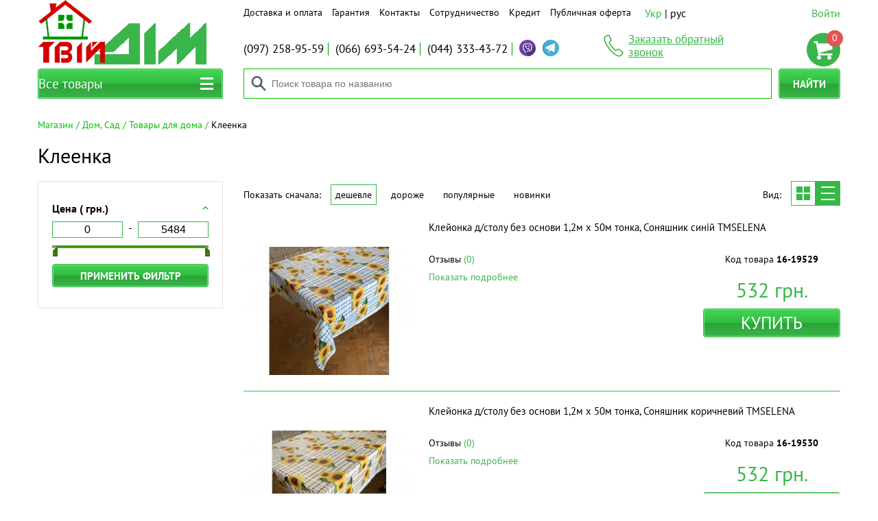

--- FILE ---
content_type: text/html; charset=windows-1251
request_url: https://www.tviy-dim.com/kleenka.html
body_size: 130989
content:
<!DOCTYPE html>
<html lang="ru">
<head>

<!-- Google Tag Manager -->
<script>(function(w,d,s,l,i){w[l]=w[l]||[];w[l].push({'gtm.start':
new Date().getTime(),event:'gtm.js'});var f=d.getElementsByTagName(s)[0],
j=d.createElement(s),dl=l!='dataLayer'?'&l='+l:'';j.async=true;j.src=
'https://www.googletagmanager.com/gtm.js?id='+i+dl;f.parentNode.insertBefore(j,f);
})(window,document,'script','dataLayer','GTM-TP49G2W3');</script>
<!-- End Google Tag Manager -->


    <meta charset="windows-1251">
<meta http-equiv="X-UA-Compatible" content="IE=edge">
  <meta name="viewport" content="width=device-width, initial-scale=1">

<title>Клеенка - ТвійДім</title>
<meta name="keywords" content="Клеенка, ТвійДім" />
<meta name="description" content="" />

<meta name="robots" content="index, follow" />
<link rel="next" href="https://www.tviy-dim.com/kleenka/fprice1/0/fprice2/0/p/2.html"/>

  <link rel="alternate" hreflang="ru" href="https://www.tviy-dim.com/kleenka.html">
  <link rel="alternate" hreflang="uk" href="https://www.tviy-dim.com/ua/kleenka.html">

<!-- Xajax -->
<script>
/* <![CDATA[ */
try { if (undefined == xajax.config) xajax.config = {}; } catch (e) { xajax = {}; xajax.config = {}; };
xajax.config.requestURI = "https://www.tviy-dim.com/system/ajax.html";
xajax.config.statusMessages = false;
xajax.config.waitCursor = true;
xajax.config.version = "xajax 0.5";
xajax.config.legacy = false;
xajax.config.defaultMode = "asynchronous";
xajax.config.defaultMethod = "POST";
/* ]]> */
</script>
<script src="https://www.tviy-dim.com/images/js/xajax_js/xajax_core.js"></script>
<script>
/* <![CDATA[ */
window.setTimeout(
 function() {
  var scriptExists = false;
  try { if (xajax.isLoaded) scriptExists = true; }
  catch (e) {}
  if (!scriptExists) {
   alert("Error: the xajax Javascript component could not be included. Perhaps the URL is incorrect?\nURL: https://www.tviy-dim.com/images/js/xajax_js/xajax_core.js");
  }
 }, 2000);
/* ]]> */
</script>
<script>
/* <![CDATA[ */
xajax_products_UsersCategoryView_showmore = function() { return xajax.request( { xjxfun: 'products_UsersCategoryView_showmore' }, { parameters: arguments } ); };
xajax_products_UsersProductView_search = function() { return xajax.request( { xjxfun: 'products_UsersProductView_search' }, { parameters: arguments } ); };
xajax_products_UsersCategoryView_put = function() { return xajax.request( { xjxfun: 'products_UsersCategoryView_put' }, { parameters: arguments } ); };
xajax_products_UsersShopCart_del = function() { return xajax.request( { xjxfun: 'products_UsersShopCart_del' }, { parameters: arguments } ); };
xajax_products_UsersShopCart_upd = function() { return xajax.request( { xjxfun: 'products_UsersShopCart_upd' }, { parameters: arguments } ); };
xajax_products_UsersShopCart_clear = function() { return xajax.request( { xjxfun: 'products_UsersShopCart_clear' }, { parameters: arguments } ); };
xajax_contactus_UsersFeedBack_submit = function() { return xajax.request( { xjxfun: 'contactus_UsersFeedBack_submit' }, { parameters: arguments } ); };
/* ]]> */
</script>


<script type="text/javascript" src="https://www.tviy-dim.com/images/js/jquery.min.js"></script>






    <link rel="shortcut icon" type="image/x-icon" href="https://www.tviy-dim.com/skins/dim2/images/favicon.ico?rand=1"/>

    <link href="https://www.tviy-dim.com/skins/dim2/js/slick/slick.css?rnd=32" type="text/css" rel="stylesheet">
    <link href="https://www.tviy-dim.com/skins/dim2/js/slick/slick-theme.css?rnd=32" type="text/css" rel="stylesheet">
    <link href="https://www.tviy-dim.com/skins/dim2/js/uniform/css/default.css?rnd=32" type="text/css" rel="stylesheet">
    <link href="https://www.tviy-dim.com/skins/dim2/js/pretty/css/prettyPhoto.css?rnd=32" type="text/css" rel="stylesheet">
    <link href="https://www.tviy-dim.com/skins/dim2/js/pretty/css/prettyPhoto.over.css?rnd=32" type="text/css" rel="stylesheet">
    <link href="https://www.tviy-dim.com/skins/dim2/js/trackbar/trackbar.css?rnd=32"  type="text/css" rel="stylesheet">
        <link href="https://www.tviy-dim.com/skins/dim2/css/styles.css?rnd=32" type="text/css" rel="stylesheet">

    <script src="https://www.tviy-dim.com/skins/dim2/js/jquery.min.js?rnd=32"></script>
    <script src="https://www.tviy-dim.com/skins/dim2/js/jquery.cookie.js?rnd=32"></script>
    <script src="https://www.tviy-dim.com/skins/dim2/js/slick/slick.min.js?rnd=32"></script>
    <script src="https://www.tviy-dim.com/skins/dim2/js/jquery.maskedinput.min.js?rnd=32"></script>
    <script src="https://www.tviy-dim.com/skins/dim2/js/jquery.matchHeight-min.js?rnd=32"></script>
    <script src="https://www.tviy-dim.com/skins/dim2/js/uniform/js/jquery.uniform.standalone.js?rnd=32"></script>
    <script src="https://www.tviy-dim.com/skins/dim2/js/pretty/js/jquery.prettyPhoto.js?rnd=32"></script>
    <script src="https://www.tviy-dim.com/skins/dim2/js/trackbar/trackbar.js?rnd=32"></script>

    <link href="https://www.tviy-dim.com/images/js/select2/select2.min.css" rel="stylesheet" />
    <script src="https://www.tviy-dim.com/images/js/select2/select2.min.js"></script>

    <script src="https://www.tviy-dim.com/skins/dim2/js/global.js?rnd=32"></script>
    <script src="https://www.tviy-dim.com/skins/dim2/blocks/page/page.js?rnd=32"></script>
    <script src="https://www.tviy-dim.com/skins/dim2/blocks/search-block/search-block.js?rnd=32"></script>
    <script src="https://www.tviy-dim.com/skins/dim2/blocks/catnav/catnav.js?rnd=32"></script>
    <script src="https://www.tviy-dim.com/skins/dim2/blocks/header/header.js?rnd=32"></script>
    <script src="https://www.tviy-dim.com/skins/dim2/blocks/spec/spec.js?rnd=32"></script>
    <script src="https://www.tviy-dim.com/skins/dim2/blocks/counter/counter.js?rnd=32"></script>
    <script src="https://www.tviy-dim.com/skins/dim2/blocks/slider/slider.js?rnd=32"></script>
    <script src="https://www.tviy-dim.com/skins/dim2/blocks/page-catalog/page-catalog.js?rnd=32"></script>
    <script src="https://www.tviy-dim.com/skins/dim2/blocks/page-product/page-product.js?rnd=32"></script>
    <script src="https://www.tviy-dim.com/skins/dim2/blocks/text/text.js?rnd=32"></script>
    <script src="https://www.tviy-dim.com/skins/dim2/blocks/cart-small/cart-small.js?rnd=32"></script>
    <script src="https://www.tviy-dim.com/skins/dim2/blocks/form/form.js?rnd=32"></script>
    <script src="https://www.tviy-dim.com/skins/dim2/blocks/comments/comments.js?rnd=32"></script>
    <script src="https://www.tviy-dim.com/skins/dim2/blocks/page-cart/page-cart.js?rnd=32"></script>
    <script src="https://www.tviy-dim.com/skins/dim2/blocks/page-order/page-order.js?rnd=32"></script>
    <script src="https://www.tviy-dim.com/skins/dim2/blocks/page-order-sent/page-order-sent.js?rnd=32"></script>
    <script src="https://www.tviy-dim.com/skins/dim2/blocks/go2top/go2top.js?rnd=32"></script>
    <script src="https://www.tviy-dim.com/skins/dim2/blocks/timer/timer.js?rnd=32"></script>

    
    </head>

<body class="page" itemscope itemtype="http://schema.org/WebPage">

<!-- Google Tag Manager (noscript) -->
<noscript><iframe src="https://www.googletagmanager.com/ns.html?id=GTM-TP49G2W3"
height="0" width="0" style="display:none;visibility:hidden"></iframe></noscript>
<!-- End Google Tag Manager (noscript) -->


<div class="page__overlay"></div>


    
    <header class="header page__header">
        <div class="header__static">
            <div class="container">
                <div class="row">

                    <div class="col-sm-4 col-md-3 col-lg-3">
                        <div class="logo header__logo">
                            <a href="https://www.tviy-dim.com/ru/" class="logo__link"><img src="https://www.tviy-dim.com/skins/dim2/blocks/logo/logo.png" width="246" height="94" alt="ТвійДім" class="logo__img"/></a>
                        </div>
                    </div>

                    <div class="col-sm-8 col-md-9 col-lg-9">
                        <div class="row">
                            <div class="col-xs-12 col-md-9 col-lg-9">
                                <div style="display: flex;">
                                    <nav class="nav-h header__nav-h" style="flex: 1 1 auto;">
                                                                                                                                <ul class="nav-h__list">
                                    <li class="nav-h__item">
                    <a href="https://www.tviy-dim.com/content/dostavka-i-oplata.html" class="nav-h__link">Доставка и оплата</a>
                </li>
                                                <li class="nav-h__item">
                    <a href="https://www.tviy-dim.com/content/garantiya.html" class="nav-h__link">Гарантия</a>
                </li>
                                                <li class="nav-h__item">
                    <a href="https://www.tviy-dim.com/contactus.html" class="nav-h__link">Контакты</a>
                </li>
                                                <li class="nav-h__item">
                    <a href="https://www.tviy-dim.com/content/sotrudnichestvo.html" class="nav-h__link">Сотрудничество</a>
                </li>
                                                <li class="nav-h__item">
                    <a href="https://www.tviy-dim.com/content/credit.html" class="nav-h__link">Кредит</a>
                </li>
                                                <li class="nav-h__item">
                    <a href="https://www.tviy-dim.com/content/publichnaya-oferta.html" class="nav-h__link">Публичная оферта</a>
                </li>
                        </ul>

                                        
                                    </nav>

                                                                            <div class="header__langs">
            <a href="https://www.tviy-dim.com/ua/kleenka.html" class="header__langs-item header__langs-item_curr">Укр</a>
                <span class="header__langs-item">рус</span>
    </div>
                                                                    </div>
                            </div>

                            <div class="col-xs-12 col-md-3 col-lg-3">
                                <div class="login-block header__login-block" style="margin-left: -10px;">
                                                                                                                                    <a href="https://www.tviy-dim.com/users/login/popup/pretty.html?iframe=true&amp;width=350&amp;height=380" class="login-block__link prettyPhoto" rel="nofollow">Войти</a>
    


                                    
                                </div>
                            </div>
                        </div><!-- row1.1 -->

                        <div class="row">
                            <div class="col-sm-12 col-md-7 col-lg-7">
                                <ul class="phones header__phones">
    <li class="phones__item phones__item_phone"><a href="tel:+380972589559" class="phones__link"><span>(097)</span> 258-95-59</a></li>
    <li class="phones__item phones__item_phone"><a href="tel:+380666935424" class="phones__link"><span>(066)</span> 693-54-24</a></li>
    <li class="phones__item phones__item_phone"><a href="tel:+380443334372" class="phones__link"><span>(044)</span> 333-43-72</a></li>
    <li class="phones__item phones__item_viber"><a href="viber://chat?number=%2B380972589559" title="Viber" class="phones__link phones__link_viber" rel="nofollow"></a></li>
    <li class="phones__item phones__item_tg"><a href="https://t.me/tviydim_2023" title="Telegram" target="_blank" class="phones__link phones__link_tg" rel="nofollow"></a></li>
</ul>                            </div>

                            <div class="col-sm-6 col-md-3 col-lg-3">
                                <div class="header__callback">
                                    <a href="#" class="header__callback-link"><span class="header__callback-text">Заказать обратный звонок</span></a>
                                    <div class="callback-form header__callback-form">
                                        
                                                                                        
    <form action="https://www.tviy-dim.com/contactus/feedback.html" method='post' class="form callback-form__form">
        <p class="form__msg"></p>
        

      <input type='hidden' name='act' id='input_act' value="callback"  />
  
      <div class="form__row form__row_name">
                                  <div class="form__html">
            <input type='text' name='name' id='input_name' value="" class='form__input form__input_text inputs' maxlength="255"  placeholder="Ваше Имя*" />
          </div>
        
        <div class="form__error"></div>
        <div class="form__notes"></div>

      
    </div>
  
      <div class="form__row form__row_phone">
                                  <div class="form__html">
            <input type='tel' name='phone' id='input_phone' value="" class='form__input form__input_text inputs' maxlength="255"  placeholder="Телефон*" />
          </div>
        
        <div class="form__error"></div>
        <div class="form__notes"></div>

      
    </div>
  
<div class="form__row form__row_btns">
      <button type='submit' name='submit' class='button form__input form__input_button'>
      <span class="button__text">Перезвоните мне</span>
    </button>
  
  
  </div>

    </form>

                                        
                                    </div>
                                </div>
                            </div>

                            <div class="col-sm-6 col-md-2 col-lg-2">
                                <div class="cart-small header__cart">
                                                                                                                    <span class="cart-small__link"></span>
    <span class="cart-small__num">0</span>


                                    
                                </div>
                            </div>

                        </div><!-- row1.2 -->
                    </div>

                </div><!-- row1 -->

                <div class="row">
                    <div class="col-md-3 col-lg-3">
                        <div class="header__catalog">
                                                            <a href="#" class="button button_catalog header__catalog-btn"><span class="button__text">Все товары</span></a>

                                <nav class="catnav catnav_popup header__catalog-popup">
                                            <div class="catnav__cat-id" data-id="376534" data-pic-base="https://www.tviy-dim.com/images/products/full/"></div>
<ul class="catnav__list catnav__list_lev1"><li class="catnav__item catnav__item_sub bytovaya-tehnika-i-interer" data-id="130527" data-pic="tehnika_dlya_kuhni_1_1.jpg"><a class="catnav__link" href="https://www.tviy-dim.com/bytovaya-tehnika-i-interer.html">Бытовая техника и интерьер</a><div class="catnav__bg"><div class="catnav__bg-pic"></div></div><ul class="catnav__list catnav__list_lev2"><li class="catnav__item catnav__item_all"><a class="catnav__link" href="https://www.tviy-dim.com/bytovaya-tehnika-i-interer.html">Все в Бытовая техника и интерьер</a></li><li class="catnav__item catnav__item_sub" data-id="103558" data-pic="tehnika_dlya_kuhni_1.jpg"><a class="catnav__link" href="https://www.tviy-dim.com/krasota-i-zdorove.html">Мелкая бытовая техника</a><ul class="catnav__list catnav__list_lev3"><li class="catnav__item catnav__item_all"><a class="catnav__link" href="https://www.tviy-dim.com/krasota-i-zdorove.html">Все в Мелкая бытовая техника</a></li><li class="catnav__item catnav__item_sub" data-id="174742" data-pic="krasota_i_zdorove.png"><a class="catnav__link" href="https://www.tviy-dim.com/pribory-dlya-krasoty-i-zdorovya.html">Приборы для красоты и здоровья</a><ul class="catnav__list catnav__list_lev4 catnav__list_col2"><li class="catnav__col"><ul class="catnav__col-list"><li class="catnav__item catnav__item_all"><a class="catnav__link" href="https://www.tviy-dim.com/pribory-dlya-krasoty-i-zdorovya.html">Все в Приборы для красоты и здоровья</a></li><li class="catnav__item" data-id="1502211" data-pic="rlrtkcq6y22s.jpg"><a class="catnav__link" href="https://www.tviy-dim.com/aksessuary-k-priboram-dlya-ukladki.html">Аксессуары к приборам для укладки</a></li><li class="catnav__item" data-id="106852" data-pic="vesy_napolnye.jpg"><a class="catnav__link" href="https://www.tviy-dim.com/vesy-napolnye.html">Весы напольные</a></li><li class="catnav__item" data-id="490494" data-pic="elektricheskie-zubnye-schetki-300x300.jpg"><a class="catnav__link" href="https://www.tviy-dim.com/zubnye-elektroschetki-3.html">Зубные электрощетки</a></li><li class="catnav__item" data-id="712419" data-pic="kosmeticheskie_pribory.jpg"><a class="catnav__link" href="https://www.tviy-dim.com/kosmeticheskie-pribory-1.html">Косметические приборы</a></li><li class="catnav__item" data-id="109722" data-pic="massazhery.jpg"><a class="catnav__link" href="https://www.tviy-dim.com/massazhery.html">Массажеры</a></li><li class="catnav__item" data-id="106843" data-pic="mashinki_dlya_strizhki.jpg"><a class="catnav__link" href="https://www.tviy-dim.com/mashinki-dlya-strizhki-i-trimmery.html">Машинки для стрижки</a></li><li class="catnav__item" data-id="1554924" data-pic="195-mp_64-mp_64.jpg"><a class="catnav__link" href="https://www.tviy-dim.com/pribory-dlya-manikyura-i-pedikyura-1.html">Приборы для маникюра и педикюра</a></li><li class="catnav__item" data-id="177142" data-pic="pribory_dlya_ukladki.jpg"><a class="catnav__link" href="https://www.tviy-dim.com/pribory-dlya-ukladki.html">Приборы для укладки</a></li><li class="catnav__item" data-id="1518918" data-pic="record_18272364.jpg"><a class="catnav__link" href="https://www.tviy-dim.com/trimmery-1.html">Триммеры</a></li><li class="catnav__item" data-id="106173" data-pic="feny.jpg"><a class="catnav__link" href="https://www.tviy-dim.com/feny.html">Фены</a></li><li class="catnav__item" data-id="712415" data-pic="elektricheskaya_prostynya.jpg"><a class="catnav__link" href="https://www.tviy-dim.com/elektricheskaya-prostynya-1.html">Электрическая простыня</a></li><li class="catnav__item" data-id="119838" data-pic="elektrobritva.jpg"><a class="catnav__link" href="https://www.tviy-dim.com/elektrobritvy-dlya-muzhchin.html">Электробритвы для мужчин</a></li></ul></li><li class="catnav__col"><ul class="catnav__col-list"><li class="catnav__item" data-id="712416" data-pic="elektrogrelka.jpg"><a class="catnav__link" href="https://www.tviy-dim.com/elektrogrelka-1.html">Электрогрелка</a></li><li class="catnav__item" data-id="712417" data-pic="elektrostimulyator.jpg"><a class="catnav__link" href="https://www.tviy-dim.com/elektrostimulyator-1.html">Электростимулятор</a></li><li class="catnav__item" data-id="197076" data-pic="epilyatory.jpg"><a class="catnav__link" href="https://www.tviy-dim.com/epilyatory.html">Эпиляторы</a></li></ul></li></ul></li><li class="catnav__item catnav__item_sub" data-id="174743" data-pic="tehnika_dlya_doma.jpg"><a class="catnav__link" href="https://www.tviy-dim.com/tehnika-dlya-doma.html">Техника для дома</a><ul class="catnav__list catnav__list_lev4"><li class="catnav__item catnav__item_all"><a class="catnav__link" href="https://www.tviy-dim.com/tehnika-dlya-doma.html">Все в Техника для дома</a></li><li class="catnav__item" data-id="712421" data-pic="mashinki_dlya_chistki_trikotazha.jpg"><a class="catnav__link" href="https://www.tviy-dim.com/mashinki-dlya-chistki-trikotazha-1.html">Машинки для стрижки катышков</a></li><li class="catnav__item" data-id="109861" data-pic="otparivateli.jpg"><a class="catnav__link" href="https://www.tviy-dim.com/paroochistiteli-i-otparivateli.html">Пароочистители</a></li><li class="catnav__item catnav__item_sub" data-id="1416881" data-pic="pylesosy.jpg"><a class="catnav__link" href="https://www.tviy-dim.com/pylesosy-1.html">Пылесосы</a><ul class="catnav__list catnav__list_lev5"><li class="catnav__item catnav__item_all"><a class="catnav__link" href="https://www.tviy-dim.com/pylesosy-1.html">Все в Пылесосы</a></li><li class="catnav__item" data-id="106176" data-pic="pylesosy.jpg"><a class="catnav__link" href="https://www.tviy-dim.com/pylesosy.html">Пылесосы для сухой уборки</a></li><li class="catnav__item" data-id="1115507" data-pic="6569676_0.jpg"><a class="catnav__link" href="https://www.tviy-dim.com/roboty-pylesosy-1.html">Роботы-пылесосы</a></li><li class="catnav__item" data-id="1118134" data-pic="195-2.633-144.0-5cf6383fa5647_d0.jpg"><a class="catnav__link" href="https://www.tviy-dim.com/okonnye-pylesosy.html">Оконные пылесосы</a></li><li class="catnav__item" data-id="1120920" data-pic="6298351.jpg"><a class="catnav__link" href="https://www.tviy-dim.com/akkumulyatronye-pylesosy.html">Аккумулятроные пылесосы</a></li><li class="catnav__item" data-id="1120921" data-pic="31154_0.jpg"><a class="catnav__link" href="https://www.tviy-dim.com/moyuschie-pylesosy.html">Моющие пылесосы</a></li></ul></li><li class="catnav__item" data-id="106172" data-pic="utyug.jpg"><a class="catnav__link" href="https://www.tviy-dim.com/utyugi.html">Утюги</a></li></ul></li><li class="catnav__item catnav__item_sub" data-id="174744" data-pic="tehnika_dlya_kuhni.jpg"><a class="catnav__link" href="https://www.tviy-dim.com/tehnika-dlya-kuhni.html">Техника для кухни</a><ul class="catnav__list catnav__list_lev4 catnav__list_col3"><li class="catnav__col"><ul class="catnav__col-list"><li class="catnav__item catnav__item_all"><a class="catnav__link" href="https://www.tviy-dim.com/tehnika-dlya-kuhni.html">Все в Техника для кухни</a></li><li class="catnav__item" data-id="109305" data-pic="ferogrili.jpg"><a class="catnav__link" href="https://www.tviy-dim.com/aerogrili.html">Аэрогрили и мультипечи</a></li><li class="catnav__item" data-id="106622" data-pic="blendery.jpg"><a class="catnav__link" href="https://www.tviy-dim.com/blendery.html">Блендеры</a></li><li class="catnav__item" data-id="1131170" data-pic="154-890140-01.jpg"><a class="catnav__link" href="https://www.tviy-dim.com/blinnicy-1.html">Блинницы</a></li><li class="catnav__item" data-id="109426" data-pic="vafelnicy.jpg"><a class="catnav__link" href="https://www.tviy-dim.com/vafelnicy.html">Вафельницы</a></li><li class="catnav__item" data-id="106167" data-pic="vesy_kuhonnye.jpg"><a class="catnav__link" href="https://www.tviy-dim.com/vesy-kuhonnye.html">Весы кухонные</a></li><li class="catnav__item" data-id="109444" data-pic="grili.jpg"><a class="catnav__link" href="https://www.tviy-dim.com/grili.html">Грили</a></li><li class="catnav__item" data-id="109560" data-pic="yogurtnicy.jpg"><a class="catnav__link" href="https://www.tviy-dim.com/yogurtnicy-i-morozhenicy.html">Йогуртницы и мороженицы</a></li><li class="catnav__item" data-id="378721" data-pic="kantery.jpg"><a class="catnav__link" href="https://www.tviy-dim.com/kantery.html">Кантеры</a></li><li class="catnav__item" data-id="109360" data-pic="kofevarki.jpg"><a class="catnav__link" href="https://www.tviy-dim.com/kofevarki.html">Кофеварки</a></li><li class="catnav__item" data-id="1641469" data-pic="kofemashina_philips_ep2220_10.jpg"><a class="catnav__link" href="https://www.tviy-dim.com/kofemashiny.html">Кофемашины</a></li><li class="catnav__item" data-id="109307" data-pic="kofemolki.jpg"><a class="catnav__link" href="https://www.tviy-dim.com/kofemolki.html">Кофемолки</a></li><li class="catnav__item" data-id="712420" data-pic="kuler_dlya_vody.jpg"><a class="catnav__link" href="https://www.tviy-dim.com/kulery-dlya-vody.html">Кулеры для воды</a></li></ul></li><li class="catnav__col"><ul class="catnav__col-list"><li class="catnav__item" data-id="106903" data-pic="kuhonnye_kombayny.jpg"><a class="catnav__link" href="https://www.tviy-dim.com/kuhonnye-kombayny.html">Кухонные комбайны</a></li><li class="catnav__item" data-id="109720" data-pic="lomterezki.jpg"><a class="catnav__link" href="https://www.tviy-dim.com/lomterezki.html">Ломтерезки</a></li><li class="catnav__item" data-id="106925" data-pic="mikrovolnovaya_pech.jpg"><a class="catnav__link" href="https://www.tviy-dim.com/mikrovolnovye-pechi.html">Микроволновые печи</a></li><li class="catnav__item" data-id="109340" data-pic="miksery.jpg"><a class="catnav__link" href="https://www.tviy-dim.com/miksery.html">Миксеры</a></li><li class="catnav__item" data-id="109724" data-pic="multivarka.jpg"><a class="catnav__link" href="https://www.tviy-dim.com/multivarki.html">Мультиварки</a></li><li class="catnav__item" data-id="106777" data-pic="myasorubki.jpg"><a class="catnav__link" href="https://www.tviy-dim.com/myasorubki.html">Мясорубки</a></li><li class="catnav__item" data-id="109864" data-pic="nastolnye_plity.jpg"><a class="catnav__link" href="https://www.tviy-dim.com/nastolnye-plity.html">Настольные плиты</a></li><li class="catnav__item" data-id="106856" data-pic="parovarka.jpg"><a class="catnav__link" href="https://www.tviy-dim.com/parovarki.html">Пароварки</a></li><li class="catnav__item" data-id="109723" data-pic="prochaya_melkayaya_tehnika.jpg"><a class="catnav__link" href="https://www.tviy-dim.com/prochaya-melkaya-tehnika.html">Прочая мелкая техника</a></li><li class="catnav__item" data-id="106855" data-pic="cokovyzhimalka.jpg"><a class="catnav__link" href="https://www.tviy-dim.com/sokovyzhimalki.html">Соковыжималки</a></li><li class="catnav__item" data-id="126115" data-pic="sushilka_dlya_fruktov.jpg"><a class="catnav__link" href="https://www.tviy-dim.com/sushilka-dlya-ovoschey-i-fruktov.html">Сушилки для овощей и фруктов</a></li><li class="catnav__item" data-id="106783" data-pic="tostery.jpg"><a class="catnav__link" href="https://www.tviy-dim.com/tostery.html">Тостеры</a></li></ul></li><li class="catnav__col"><ul class="catnav__col-list"><li class="catnav__item" data-id="125215" data-pic="frityurnicy.jpg"><a class="catnav__link" href="https://www.tviy-dim.com/frityurnicy.html">Фритюрницы</a></li><li class="catnav__item" data-id="106175" data-pic="hlebopech.jpg"><a class="catnav__link" href="https://www.tviy-dim.com/hlebopechki.html">Хлебопечки</a></li><li class="catnav__item" data-id="109559" data-pic="elektricheskie_pechi.jpg"><a class="catnav__link" href="https://www.tviy-dim.com/elektricheskie-pechi.html">Электрические печи</a></li><li class="catnav__item" data-id="106171" data-pic="elektrochaynik.jpg"><a class="catnav__link" href="https://www.tviy-dim.com/elektrochayniki.html">Электрочайники</a></li></ul></li></ul></li><li class="catnav__item" data-id="109858" data-pic="aksessuary_k_mbt.jpg"><a class="catnav__link" href="https://www.tviy-dim.com/aksessuary-k-mbt.html">Аксессуары к мбт</a></li></ul></li><li class="catnav__item catnav__item_sub" data-id="103559" data-pic="klimat_v_dome.jpg"><a class="catnav__link" href="https://www.tviy-dim.com/tovary-dlya-prihozhey.html">Климат в доме</a><ul class="catnav__list catnav__list_lev3"><li class="catnav__item catnav__item_all"><a class="catnav__link" href="https://www.tviy-dim.com/tovary-dlya-prihozhey.html">Все в Климат в доме</a></li><li class="catnav__item" data-id="131861" data-pic="aksessuary_k_klimat_tehnikov.jpg"><a class="catnav__link" href="https://www.tviy-dim.com/aksessuary-k-klimaticheskoy-tehnike.html">Аксессуары к климатической технике</a></li><li class="catnav__item" data-id="109427" data-pic="ventilyatory.jpeg"><a class="catnav__link" href="https://www.tviy-dim.com/ventilyatory.html">Вентиляторы</a></li><li class="catnav__item catnav__item_sub" data-id="132379" data-pic="vodonagrevatel.jpg"><a class="catnav__link" href="https://www.tviy-dim.com/vodonagrevateli.html">Водонагреватели</a><ul class="catnav__list catnav__list_lev4"><li class="catnav__item catnav__item_all"><a class="catnav__link" href="https://www.tviy-dim.com/vodonagrevateli.html">Все в Водонагреватели</a></li><li class="catnav__item" data-id="132380" data-pic="boyler.jpg"><a class="catnav__link" href="https://www.tviy-dim.com/boylery.html">Бойлеры</a></li><li class="catnav__item" data-id="151797" data-pic="prochtoyne_nagrevateli.jpeg"><a class="catnav__link" href="https://www.tviy-dim.com/elektricheskie-protochnye.html">Электрические проточные</a></li><li class="catnav__item" data-id="174443" data-pic="kolonki.jpeg"><a class="catnav__link" href="https://www.tviy-dim.com/gazovye-kolonki.html">Газовые колонки</a></li></ul></li><li class="catnav__item" data-id="120298" data-pic="kondicionery.jpg"><a class="catnav__link" href="https://www.tviy-dim.com/kondicionery.html">Кондиционеры</a></li><li class="catnav__item" data-id="174240" data-pic="kotly.jpg"><a class="catnav__link" href="https://www.tviy-dim.com/kotly-gazovye.html">Котлы газовые</a></li><li class="catnav__item" data-id="267495" data-pic="tverdotoplivnye_kotly.jpg"><a class="catnav__link" href="https://www.tviy-dim.com/kotly-tverdotoplivnye.html">Котлы твердотопливные</a></li><li class="catnav__item" data-id="225987" data-pic="kotly_elektro.jpg"><a class="catnav__link" href="https://www.tviy-dim.com/kotly-elektricheskie.html">Котлы электрические</a></li><li class="catnav__item catnav__item_sub" data-id="109428" data-pic="obogrevateli.jpg"><a class="catnav__link" href="https://www.tviy-dim.com/obogrevateli.html">Обогреватели</a><ul class="catnav__list catnav__list_lev4"><li class="catnav__item catnav__item_all"><a class="catnav__link" href="https://www.tviy-dim.com/obogrevateli.html">Все в Обогреватели</a></li><li class="catnav__item" data-id="109434" data-pic="infrakrasnye_obogrevateli.jpg"><a class="catnav__link" href="https://www.tviy-dim.com/infrakrasnye-obogrevateli.html">Инфракрасные обогреватели</a></li><li class="catnav__item" data-id="109433" data-pic="karbonovye_obogrevateli.jpg"><a class="catnav__link" href="https://www.tviy-dim.com/karbonovye-obogrevateli.html">Карбоновые обогреватели</a></li><li class="catnav__item" data-id="886803" data-pic="keramicheskie_paneli.jpg"><a class="catnav__link" href="https://www.tviy-dim.com/keramicheskie-paneli.html">Керамические панели</a></li><li class="catnav__item" data-id="109431" data-pic="konvektory.jpg"><a class="catnav__link" href="https://www.tviy-dim.com/konvektory.html">Конвекторы</a></li><li class="catnav__item" data-id="468912" data-pic="konvektory_gazovye.jpg"><a class="catnav__link" href="https://www.tviy-dim.com/konvektory-gazovye.html">Конвекторы газовые</a></li><li class="catnav__item" data-id="109429" data-pic="obogrevateli_1.jpg"><a class="catnav__link" href="https://www.tviy-dim.com/maslyanye-radiatory.html">Масляные радиаторы</a></li><li class="catnav__item" data-id="109432" data-pic="mikatermicheskiy_obogrevatel.jpg"><a class="catnav__link" href="https://www.tviy-dim.com/mikatermicheskie-obogrevateli.html">Микатермические обогреватели</a></li><li class="catnav__item" data-id="109430" data-pic="teploventiyaltory.jpg"><a class="catnav__link" href="https://www.tviy-dim.com/teploventilyatory.html">Тепловентиляторы</a></li><li class="catnav__item" data-id="1162667" data-pic="151-u0474437_big.jpg"><a class="catnav__link" href="https://www.tviy-dim.com/teplovye-zavesy-1.html">Тепловые завесы</a></li></ul></li><li class="catnav__item" data-id="468911" data-pic="schetchiki.jpg"><a class="catnav__link" href="https://www.tviy-dim.com/schetchiki-1.html">Счетчики</a></li><li class="catnav__item" data-id="119837" data-pic="uvlazhnitel.jpg"><a class="catnav__link" href="https://www.tviy-dim.com/uvlazhniteli.html">Увлажнители</a></li><li class="catnav__item" data-id="798424" data-pic="radiatory_otopleniya.jpg"><a class="catnav__link" href="https://www.tviy-dim.com/radiatory-otopleniya-1.html">Радиаторы отопления</a></li><li class="catnav__item" data-id="1182410" data-pic="151-u0412973_big.jpg"><a class="catnav__link" href="https://www.tviy-dim.com/ochistiteli-vozduha-1.html">Очистители воздуха</a></li><li class="catnav__item" data-id="1182411" data-pic="151-u0611450_big.jpg"><a class="catnav__link" href="https://www.tviy-dim.com/osushiteli-vozduha-1.html">Осушители воздуха</a></li><li class="catnav__item" data-id="1446831" data-pic="195-sws12500wifi-63025eb1c460f_bez-imeni.jpg"><a class="catnav__link" href="https://www.tviy-dim.com/klimaticheskie-kompleksy-1.html">Климатические комплексы</a></li></ul></li><li class="catnav__item catnav__item_sub" data-id="109438" data-pic="vstraivaemaya_tehnika.jpeg"><a class="catnav__link" href="https://www.tviy-dim.com/vstraivaemaya-tehnika.html">Встраиваемая техника</a><ul class="catnav__list catnav__list_lev3"><li class="catnav__item catnav__item_all"><a class="catnav__link" href="https://www.tviy-dim.com/vstraivaemaya-tehnika.html">Все в Встраиваемая техника</a></li><li class="catnav__item" data-id="1531774" data-pic="154-266425-new.jpg"><a class="catnav__link" href="https://www.tviy-dim.com/aksessuary-k-vbt.html">Аксессуары к вбт</a></li><li class="catnav__item catnav__item_sub" data-id="174745" data-pic="varochnye_poverhnosti.jpg"><a class="catnav__link" href="https://www.tviy-dim.com/varochnye-poverhnosti.html">Варочные поверхности</a><ul class="catnav__list catnav__list_lev4"><li class="catnav__item catnav__item_all"><a class="catnav__link" href="https://www.tviy-dim.com/varochnye-poverhnosti.html">Все в Варочные поверхности</a></li><li class="catnav__item" data-id="174746" data-pic="gazovye_varochnye_poverhnosti.jpg"><a class="catnav__link" href="https://www.tviy-dim.com/gazovye-varochnye-poverhnosti.html">Газовые варочные поверхности</a></li><li class="catnav__item" data-id="1636222" data-pic="151-u0215306_big.jpg"><a class="catnav__link" href="https://www.tviy-dim.com/indukcionnye-varochnye-poverhnosti.html">Индукционные варочные поверхности</a></li><li class="catnav__item" data-id="174748" data-pic="kombi.png"><a class="catnav__link" href="https://www.tviy-dim.com/kombinirovannye-varochnye-poverhnosti.html">Комбинированные варочные поверхности</a></li><li class="catnav__item" data-id="174747" data-pic="elektricheskie_poverhnosti.jpg"><a class="catnav__link" href="https://www.tviy-dim.com/elektricheskie-varochnye-poverhnosti.html">Электрические варочные поверхности</a></li></ul></li><li class="catnav__item" data-id="1327799" data-pic="151-u0790678_big.jpg"><a class="catnav__link" href="https://www.tviy-dim.com/ventilyatory-vytyazhnye-1.html">Вентиляторы вытяжные</a></li><li class="catnav__item" data-id="178327" data-pic="vstraivaemye_duhovki.jpg"><a class="catnav__link" href="https://www.tviy-dim.com/vstraivaemye-duhovki.html">Встраиваемые духовки</a></li><li class="catnav__item" data-id="117063" data-pic="vstr_hol.jpg"><a class="catnav__link" href="https://www.tviy-dim.com/vstraivaemye-holodilniki.html">Встраиваемые холодильники</a></li><li class="catnav__item" data-id="109439" data-pic="vytyazhki_1.jpg"><a class="catnav__link" href="https://www.tviy-dim.com/vytyazhki.html">Вытяжки</a></li><li class="catnav__item" data-id="1535385" data-pic="195-set_bo6737e02xk_g642abx-653fa37815e71_zag.jpg"><a class="catnav__link" href="https://www.tviy-dim.com/komplekty-vstraivaemoy-tehniki-1.html">Комплекты встраиваемой техники</a></li><li class="catnav__item" data-id="215825" data-pic="vstraivaemaya_posudomoechnaya_mashina.jpg"><a class="catnav__link" href="https://www.tviy-dim.com/posudomoechnye-mashiny.html">Посудомоечные машины</a></li><li class="catnav__item" data-id="1535386" data-pic="154-vstraivaemaya-mikrovolnovaya-pech-whirlpool-mbna91-0-mbna910x_1.jpg"><a class="catnav__link" href="https://www.tviy-dim.com/prochaya-vstraivaemaya-tehnika.html">Прочая встраиваемая техника</a></li></ul></li><li class="catnav__item catnav__item_sub" data-id="103555" data-pic="sushilnye_apparaty_1.jpg"><a class="catnav__link" href="https://www.tviy-dim.com/bytovaya-tehnika.html">Крупная бытовая техника</a><ul class="catnav__list catnav__list_lev3"><li class="catnav__item catnav__item_all"><a class="catnav__link" href="https://www.tviy-dim.com/bytovaya-tehnika.html">Все в Крупная бытовая техника</a></li><li class="catnav__item" data-id="1505173" data-pic="dizayn_bez_nazvi.png"><a class="catnav__link" href="https://www.tviy-dim.com/aksessuary-k-kbt.html">Аксессуары к кбт</a></li><li class="catnav__item" data-id="1531763" data-pic="195-ewus020b5b-6442854cace33_zag.jpg"><a class="catnav__link" href="https://www.tviy-dim.com/vinnye-shkafy-1.html">Винные шкафы</a></li><li class="catnav__item" data-id="1438949" data-pic="ldogenerator_gorenje_imc_1200_b.jpg"><a class="catnav__link" href="https://www.tviy-dim.com/generatory-lda.html">Генераторы льда</a></li><li class="catnav__item" data-id="126305" data-pic="morozilnaya_kamera.jpg"><a class="catnav__link" href="https://www.tviy-dim.com/morozilnye-kamery.html">Морозильные камеры</a></li><li class="catnav__item" data-id="109863" data-pic="plity.png"><a class="catnav__link" href="https://www.tviy-dim.com/plity.html">Плиты</a></li><li class="catnav__item" data-id="215365" data-pic="posudomoyka.jpg"><a class="catnav__link" href="https://www.tviy-dim.com/posudomoechnye-mashiny1.html">Посудомоечные машины</a></li><li class="catnav__item" data-id="114345" data-pic="stiralnye_mashiny.jpg"><a class="catnav__link" href="https://www.tviy-dim.com/stiralnye-mashiny.html">Стиральные машины</a></li><li class="catnav__item" data-id="490495" data-pic="sushilnye_apparaty.jpg"><a class="catnav__link" href="https://www.tviy-dim.com/sushilnye-apparaty-3.html">Сушильные аппараты</a></li><li class="catnav__item" data-id="114611" data-pic="holodilniki.jpg"><a class="catnav__link" href="https://www.tviy-dim.com/holodilniki.html">Холодильники</a></li></ul></li><li class="catnav__item catnav__item_sub" data-id="109435" data-pic="filtry_dlya_pitevoy_vody_1.jpeg"><a class="catnav__link" href="https://www.tviy-dim.com/filtry-dlya-vody.html">Очистка воды</a><ul class="catnav__list catnav__list_lev3"><li class="catnav__item catnav__item_all"><a class="catnav__link" href="https://www.tviy-dim.com/filtry-dlya-vody.html">Все в Очистка воды</a></li><li class="catnav__item" data-id="109436" data-pic="filtry_dlya_pitevoy_vody.jpeg"><a class="catnav__link" href="https://www.tviy-dim.com/filtry-dlya-pitevoy-vody.html">Фильтры для питьевой воды</a></li><li class="catnav__item" data-id="109561" data-pic="kartridzhi_dlya_filtrov.gif"><a class="catnav__link" href="https://www.tviy-dim.com/kartridzhi-dlya-filtrov.html">Картриджи для фильтров</a></li></ul></li><li class="catnav__item" data-id="173840" data-pic="shveynaya_tehnika.jpg"><a class="catnav__link" href="https://www.tviy-dim.com/shveynaya-tehnika.html">Швейная техника</a></li><li class="catnav__item catnav__item_sub" data-id="1324067" data-pic="tonometry.jpg"><a class="catnav__link" href="https://www.tviy-dim.com/medtehnika-1.html">Медтехника</a><ul class="catnav__list catnav__list_lev3"><li class="catnav__item catnav__item_all"><a class="catnav__link" href="https://www.tviy-dim.com/medtehnika-1.html">Все в Медтехника</a></li><li class="catnav__item" data-id="1324068" data-pic="127-2348146.jpg"><a class="catnav__link" href="https://www.tviy-dim.com/ingalyatory-1.html">Ингаляторы</a></li><li class="catnav__item" data-id="1324069" data-pic="151-u0751421_big.jpg"><a class="catnav__link" href="https://www.tviy-dim.com/medicinskiy-tekstil-1.html">Медицинский текстиль</a></li><li class="catnav__item" data-id="1324070" data-pic="122-46d359c5-388b-11eb-b967-9f1276f62811.jpg"><a class="catnav__link" href="https://www.tviy-dim.com/termometry-1.html">Термометры</a></li><li class="catnav__item" data-id="1554923" data-pic=""><a class="catnav__link" href="https://www.tviy-dim.com/sluhovye-apparaty.html">Слуховые аппараты</a></li><li class="catnav__item" data-id="712418" data-pic="tonometry.jpg"><a class="catnav__link" href="https://www.tviy-dim.com/tonometry-1.html">Тонометры</a></li></ul></li></ul></li><li class="catnav__item catnav__item_sub bytovaya-himiya" data-id="103556" data-pic="santehnika_1.jpg"><a class="catnav__link" href="https://www.tviy-dim.com/bytovaya-himiya.html">Дом, Сад</a><div class="catnav__bg"><div class="catnav__bg-pic"></div></div><ul class="catnav__list catnav__list_lev2"><li class="catnav__item catnav__item_all"><a class="catnav__link" href="https://www.tviy-dim.com/bytovaya-himiya.html">Все в Дом, Сад</a></li><li class="catnav__item catnav__item_sub" data-id="253318" data-pic="oborudovanie_i_instrumenty.jpg"><a class="catnav__link" href="https://www.tviy-dim.com/instrumenty-i-oborudovanie.html">Инструменты и оборудование</a><ul class="catnav__list catnav__list_lev3"><li class="catnav__item catnav__item_all"><a class="catnav__link" href="https://www.tviy-dim.com/instrumenty-i-oborudovanie.html">Все в Инструменты и оборудование</a></li><li class="catnav__item catnav__item_sub" data-id="106853" data-pic="instrumenty.jpg"><a class="catnav__link" href="https://www.tviy-dim.com/instrumenty.html">Инструмент электрический</a><ul class="catnav__list catnav__list_lev4"><li class="catnav__item catnav__item_all"><a class="catnav__link" href="https://www.tviy-dim.com/instrumenty.html">Все в Инструмент электрический</a></li><li class="catnav__item" data-id="1324097" data-pic="151-u0529698_big.jpg"><a class="catnav__link" href="https://www.tviy-dim.com/gaykovert-1.html">Гайковерт</a></li><li class="catnav__item" data-id="109443" data-pic="gravery.jpg"><a class="catnav__link" href="https://www.tviy-dim.com/gravery.html">Граверы</a></li><li class="catnav__item" data-id="260404" data-pic="dreli.jpg"><a class="catnav__link" href="https://www.tviy-dim.com/dreli-i-shurupoverty.html">Дрели и миксеры</a></li><li class="catnav__item" data-id="525719" data-pic="zapchasti_k_elektroinstrumentu.jpg"><a class="catnav__link" href="https://www.tviy-dim.com/zapchasti-k-elektroinstrumentu.html">Запчасти к электроинструменту</a></li><li class="catnav__item" data-id="431125" data-pic="instrument_elektricheskiy__drugoe_.jpg"><a class="catnav__link" href="https://www.tviy-dim.com/instrument-elektricheskiy-drugoe.html">Инструмент электрический (другое)</a></li><li class="catnav__item" data-id="267490" data-pic="otboynyy_molotki.jpg"><a class="catnav__link" href="https://www.tviy-dim.com/otboynye-molotki.html">Отбойные молотки</a></li><li class="catnav__item" data-id="267481" data-pic="payalniki_dlya_trub.jpg"><a class="catnav__link" href="https://www.tviy-dim.com/payalniki-dlya-trub.html">Паяльники для труб</a></li><li class="catnav__item" data-id="109862" data-pic="perforatory.jpg"><a class="catnav__link" href="https://www.tviy-dim.com/perforatory.html">Перфораторы</a></li><li class="catnav__item" data-id="267483" data-pic="pily_cirkulyarnye.jpg"><a class="catnav__link" href="https://www.tviy-dim.com/pily-cirkulyarnye.html">Пилы циркулярные</a></li><li class="catnav__item" data-id="278048" data-pic="plitkorezy.jpg"><a class="catnav__link" href="https://www.tviy-dim.com/plitkorezy.html">Плиткорезы</a></li><li class="catnav__item catnav__item_sub" data-id="431030" data-pic="pnevmoinstrument.jpg"><a class="catnav__link" href="https://www.tviy-dim.com/pnevmoinstrument-3.html">Пневмоинструмент</a><ul class="catnav__list catnav__list_lev5"><li class="catnav__item catnav__item_all"><a class="catnav__link" href="https://www.tviy-dim.com/pnevmoinstrument-3.html">Все в Пневмоинструмент</a></li><li class="catnav__item" data-id="431033" data-pic="gaykoverty.jpg"><a class="catnav__link" href="https://www.tviy-dim.com/gaykoverty.html">Гайковерты</a></li><li class="catnav__item" data-id="431034" data-pic="zubila.jpg"><a class="catnav__link" href="https://www.tviy-dim.com/zubila.html">Зубила</a></li><li class="catnav__item" data-id="267489" data-pic="kraskopulty.jpg"><a class="catnav__link" href="https://www.tviy-dim.com/kraskopulty.html">Краскопульты и пистолеты</a></li><li class="catnav__item" data-id="431036" data-pic="pnevmosteplery.png"><a class="catnav__link" href="https://www.tviy-dim.com/pnevmosteplery-3.html">Пневмостеплеры</a></li><li class="catnav__item" data-id="431032" data-pic="ustroystva_podgotovki_i_ochistki_vozduha.jpg"><a class="catnav__link" href="https://www.tviy-dim.com/ustroystva-podgotovki-i-ochistki-vozduha-3.html">Устройства подготовки и очистки воздуха</a></li><li class="catnav__item" data-id="431038" data-pic="fitingi_dlya_pnevmosistem.jpg"><a class="catnav__link" href="https://www.tviy-dim.com/fitingi-dlya-pnevmosistem-3.html">Фитинги для пневмосистем</a></li><li class="catnav__item" data-id="431031" data-pic="shlang_vyskogo_davleniya.jpg"><a class="catnav__link" href="https://www.tviy-dim.com/shlangi-vysokogo-davleniya-3.html">Шланги высокого давления</a></li><li class="catnav__item" data-id="431037" data-pic="shlangi_vysokogo_davleniya_spiralnye.jpg"><a class="catnav__link" href="https://www.tviy-dim.com/shlangi-vysokogo-davleniya-spiralnye-3.html">Шланги высокого давления спиральные</a></li><li class="catnav__item" data-id="431035" data-pic="shlifmashiny_pnevmaticheskie.jpg"><a class="catnav__link" href="https://www.tviy-dim.com/shlifmashiny-2.html">Шлифмашины</a></li></ul></li><li class="catnav__item" data-id="1607367" data-pic="195-5133002472-5d36e22dabfb1_rrs1200-krrs1200-k-hero_1_hires.jpg"><a class="catnav__link" href="https://www.tviy-dim.com/sabelnye-pily-k.html">Сабельные пилы</a></li><li class="catnav__item" data-id="267475" data-pic="stanki.jpeg"><a class="catnav__link" href="https://www.tviy-dim.com/stanki.html">Станки</a></li><li class="catnav__item" data-id="267491" data-pic="stroitelnye_feny.jpg"><a class="catnav__link" href="https://www.tviy-dim.com/feny-stroitelnye.html">Фены строительные</a></li><li class="catnav__item" data-id="106854" data-pic="bolgarki.jpg"><a class="catnav__link" href="https://www.tviy-dim.com/shlifovalnye-i-polirovalnye-mashiny-bolgarki-podrobnee-http-roze.html">Шлифовальные и полировальные машины (Болгарки)</a></li><li class="catnav__item" data-id="1641868" data-pic="154-454101-new.jpg"><a class="catnav__link" href="https://www.tviy-dim.com/shurupokruti-1.html">Шуруповерты</a></li><li class="catnav__item" data-id="278046" data-pic="elektrolobziki.jpg"><a class="catnav__link" href="https://www.tviy-dim.com/elektrolobziki.html">Электролобзики</a></li><li class="catnav__item" data-id="498886" data-pic="elektrorubanki.jpg"><a class="catnav__link" href="https://www.tviy-dim.com/elektrorubanki-3.html">Электрорубанки</a></li></ul></li><li class="catnav__item catnav__item_sub" data-id="253319" data-pic="oborudovanie.jpg"><a class="catnav__link" href="https://www.tviy-dim.com/oborudovanie.html">Оборудование</a><ul class="catnav__list catnav__list_lev4"><li class="catnav__item catnav__item_all"><a class="catnav__link" href="https://www.tviy-dim.com/oborudovanie.html">Все в Оборудование</a></li><li class="catnav__item" data-id="253331" data-pic="betonomeshalki.jpg"><a class="catnav__link" href="https://www.tviy-dim.com/betonomeshalki.html">Бетономешалки</a></li><li class="catnav__item" data-id="265970" data-pic="vibroplity.jpeg"><a class="catnav__link" href="https://www.tviy-dim.com/vibroplity-vibroploschadki.html">Виброплиты, виброплощадки</a></li><li class="catnav__item" data-id="253320" data-pic="generatory.jpg"><a class="catnav__link" href="https://www.tviy-dim.com/generatory1.html">Генераторы</a></li><li class="catnav__item" data-id="267492" data-pic="lebedk.jpg"><a class="catnav__link" href="https://www.tviy-dim.com/gruzopodemnoe-oborudovanie.html">Грузоподъемное оборудование</a></li><li class="catnav__item" data-id="260408" data-pic="kompressory.jpg"><a class="catnav__link" href="https://www.tviy-dim.com/kompressory1.html">Компрессоры</a></li><li class="catnav__item" data-id="278047" data-pic="kormoizmelchiteli.jpg"><a class="catnav__link" href="https://www.tviy-dim.com/kormoizmelchiteli.html">Кормоизмельчители</a></li><li class="catnav__item" data-id="267488" data-pic="narezchiki_shvov.jpg"><a class="catnav__link" href="https://www.tviy-dim.com/narezchiki-shvov.html">Нарезчики швов</a></li><li class="catnav__item" data-id="431126" data-pic="pylesosy_promyshlennye.jpg"><a class="catnav__link" href="https://www.tviy-dim.com/pylesosy-promyshlennye-3.html">Пылесосы промышленные</a></li><li class="catnav__item catnav__item_sub" data-id="260402" data-pic="svarochnoe_oborudovanie.jpg"><a class="catnav__link" href="https://www.tviy-dim.com/svarochnoe-oborudovanie.html">Сварочное оборудование</a><ul class="catnav__list catnav__list_lev5"><li class="catnav__item catnav__item_all"><a class="catnav__link" href="https://www.tviy-dim.com/svarochnoe-oborudovanie.html">Все в Сварочное оборудование</a></li><li class="catnav__item" data-id="260403" data-pic="svarochnye_apparaty.jpg"><a class="catnav__link" href="https://www.tviy-dim.com/svarochnye-apparaty.html">Сварочные аппараты</a></li><li class="catnav__item" data-id="260829" data-pic="svarochne_maski.jpg"><a class="catnav__link" href="https://www.tviy-dim.com/svarochnye-maski.html">Сварочные маски</a></li><li class="catnav__item" data-id="384635" data-pic="elektrody.jpg"><a class="catnav__link" href="https://www.tviy-dim.com/elektrodi-1.html">Электроды</a></li></ul></li><li class="catnav__item" data-id="267476" data-pic="toplovoe_oborudovanie.jpg"><a class="catnav__link" href="https://www.tviy-dim.com/teplovoe-oborudovanie.html">Тепловое оборудование</a></li><li class="catnav__item" data-id="267493" data-pic="tochilnye_stanki.jpeg"><a class="catnav__link" href="https://www.tviy-dim.com/tochilnye-stanki.html">Точильные станки</a></li><li class="catnav__item" data-id="267494" data-pic="minimoyki.jpg"><a class="catnav__link" href="https://www.tviy-dim.com/universalnye-moyki.html">Универсальные мойки</a></li><li class="catnav__item" data-id="617168" data-pic="instrument_dlya_sto.jpg"><a class="catnav__link" href="https://www.tviy-dim.com/instrument-dlya-sto.html">Инструмент для СТО</a></li></ul></li><li class="catnav__item catnav__item_sub" data-id="385081" data-pic="instrument_ruchnoy.jpeg"><a class="catnav__link" href="https://www.tviy-dim.com/instrument-ruchnoy.html">Инструмент ручной</a><ul class="catnav__list catnav__list_lev4"><li class="catnav__item catnav__item_all"><a class="catnav__link" href="https://www.tviy-dim.com/instrument-ruchnoy.html">Все в Инструмент ручной</a></li><li class="catnav__item" data-id="385284" data-pic="abrazivnyy_instrument.jpg"><a class="catnav__link" href="https://www.tviy-dim.com/abrazivnyy-instrument.html">Абразивный инструмент</a></li><li class="catnav__item" data-id="385285" data-pic="diski_otreznye_i_zachistnye.jpeg"><a class="catnav__link" href="https://www.tviy-dim.com/diski-otreznye-i-zachistnye.html">Диски отрезные и зачистные</a></li><li class="catnav__item catnav__item_sub" data-id="385289" data-pic="izmeritelnye_pribory,_instrumenty.jpg"><a class="catnav__link" href="https://www.tviy-dim.com/izmeritelnye-pribory-instrumenty.html">Измерительные приборы, инструменты</a><ul class="catnav__list catnav__list_lev5"><li class="catnav__item catnav__item_all"><a class="catnav__link" href="https://www.tviy-dim.com/izmeritelnye-pribory-instrumenty.html">Все в Измерительные приборы, инструменты</a></li><li class="catnav__item" data-id="1535387" data-pic=""><a class="catnav__link" href="https://www.tviy-dim.com/vlagomery.html">Влагомеры</a></li><li class="catnav__item" data-id="649691" data-pic="dalnomery.jpg"><a class="catnav__link" href="https://www.tviy-dim.com/dalnomery.html">Дальномеры</a></li><li class="catnav__item" data-id="649692" data-pic="niveliry.jpg"><a class="catnav__link" href="https://www.tviy-dim.com/niveliry.html">Нивелиры</a></li><li class="catnav__item" data-id="385293" data-pic="ruletki.jpg"><a class="catnav__link" href="https://www.tviy-dim.com/ruletki-1.html">Рулетки</a></li><li class="catnav__item" data-id="385291" data-pic="ugly_stroitelnye.png"><a class="catnav__link" href="https://www.tviy-dim.com/ugolki-stroitelnye.html">Уголки строительные</a></li><li class="catnav__item" data-id="385292" data-pic="urovni_stroitelnye.png"><a class="catnav__link" href="https://www.tviy-dim.com/urovni-stroitelnye.html">Уровни строительные</a></li><li class="catnav__item" data-id="385290" data-pic="shtangencirkuli.jpg"><a class="catnav__link" href="https://www.tviy-dim.com/shtangencirkuli-1.html">Штангенциркули</a></li></ul></li><li class="catnav__item" data-id="385286" data-pic="instrument_malyarnyy.jpg"><a class="catnav__link" href="https://www.tviy-dim.com/instrument-malyarnyy.html">Инструмент малярный</a></li><li class="catnav__item catnav__item_sub" data-id="385975" data-pic="instrument_slesarnyy.jpg"><a class="catnav__link" href="https://www.tviy-dim.com/instrument-slesarnyy.html">Инструмент слесарный</a><ul class="catnav__list catnav__list_lev5 catnav__list_col3"><li class="catnav__col"><ul class="catnav__col-list"><li class="catnav__item catnav__item_all"><a class="catnav__link" href="https://www.tviy-dim.com/instrument-slesarnyy.html">Все в Инструмент слесарный</a></li><li class="catnav__item" data-id="267437" data-pic="nabory_instumentov.jpg"><a class="catnav__link" href="https://www.tviy-dim.com/nabory-instrumentov.html">Наборы инструментов</a></li><li class="catnav__item" data-id="649687" data-pic="boltorezy.jpg"><a class="catnav__link" href="https://www.tviy-dim.com/boltorezy-1.html">Болторезы</a></li><li class="catnav__item" data-id="385987" data-pic="bury_po_betonu_sds.jpg"><a class="catnav__link" href="https://www.tviy-dim.com/bury-po-betonu-sds.html">Буры по бетону SDS</a></li><li class="catnav__item" data-id="408560" data-pic="golovki_torcevye.jpeg"><a class="catnav__link" href="https://www.tviy-dim.com/golovki-torcevye.html">Головки торцевые</a></li><li class="catnav__item" data-id="385989" data-pic="drugoy_slesarnyy_instrument.jpg"><a class="catnav__link" href="https://www.tviy-dim.com/drugoy-slesarnyy-instrument.html">Другой слесарный инструмент</a></li><li class="catnav__item" data-id="385977" data-pic="zubila_dlya_perforatora.jpg"><a class="catnav__link" href="https://www.tviy-dim.com/zubila-dlya-perforatora.html">Зубила для перфоратора</a></li><li class="catnav__item" data-id="407081" data-pic="klyuchi.jpg"><a class="catnav__link" href="https://www.tviy-dim.com/klyuchi-1.html">Ключи</a></li><li class="catnav__item" data-id="498272" data-pic="klyuchi_trubnye.jpg"><a class="catnav__link" href="https://www.tviy-dim.com/klyuchi-trubnye-3.html">Ключи трубные</a></li><li class="catnav__item" data-id="385983" data-pic="kusachki_i_kleschi.jpg"><a class="catnav__link" href="https://www.tviy-dim.com/kusachki-i-kleschi.html">Кусачки и клещи</a></li><li class="catnav__item" data-id="385981" data-pic="molotki,_kirki,_kuvaldy.jpg"><a class="catnav__link" href="https://www.tviy-dim.com/molotki-kirki-kuvaldy.html">Молотки, кирки, кувалды</a></li><li class="catnav__item" data-id="385980" data-pic="napilniki.jpg"><a class="catnav__link" href="https://www.tviy-dim.com/napilniki.html">Напильники</a></li><li class="catnav__item" data-id="385978" data-pic="nozhnicy_po_metallu.jpg"><a class="catnav__link" href="https://www.tviy-dim.com/nozhnicy-po-metallu.html">Ножницы по металлу</a></li></ul></li><li class="catnav__col"><ul class="catnav__col-list"><li class="catnav__item" data-id="385991" data-pic="nozhovki_po_metallu.jpeg"><a class="catnav__link" href="https://www.tviy-dim.com/nozhovki-po-metallu.html">Ножовки по металлу</a></li><li class="catnav__item" data-id="385990" data-pic="otvertki_i_nasadki.jpg"><a class="catnav__link" href="https://www.tviy-dim.com/otvertki-i-nasadki.html">Отвертки и насадки</a></li><li class="catnav__item" data-id="385986" data-pic="pily_dlya_elektrolobzika.jpg"><a class="catnav__link" href="https://www.tviy-dim.com/pily-dlya-elektrolobzika.html">Пилы для электролобзика</a></li><li class="catnav__item" data-id="498273" data-pic="plashki_i_metchiki.jpg"><a class="catnav__link" href="https://www.tviy-dim.com/plashki-i-metchiki-3.html">Плашки и метчики</a></li><li class="catnav__item" data-id="385985" data-pic="ploskogubcy,_kruglogubcy.jpg"><a class="catnav__link" href="https://www.tviy-dim.com/ploskogubcy-kruglogubcy.html">Плоскогубцы, круглогубцы</a></li><li class="catnav__item" data-id="431040" data-pic="sverla_koronchatye.jpg"><a class="catnav__link" href="https://www.tviy-dim.com/sverla-koronchatye-3.html">Сверла корончатые</a></li><li class="catnav__item" data-id="385984" data-pic="sverla_po_betonu.jpg"><a class="catnav__link" href="https://www.tviy-dim.com/sverla-po-betonu.html">Сверла по бетону</a></li><li class="catnav__item" data-id="385979" data-pic="sverla_po_derevu.jpg"><a class="catnav__link" href="https://www.tviy-dim.com/sverla-po-derevu.html">Сверла по дереву</a></li><li class="catnav__item" data-id="385988" data-pic="sverla_po_metallu.jpg"><a class="catnav__link" href="https://www.tviy-dim.com/sverla-po-metallu.html">Сверла по металлу</a></li><li class="catnav__item" data-id="431039" data-pic="sverla_po_steklu.jpg"><a class="catnav__link" href="https://www.tviy-dim.com/sverla-po-steklu.html">Сверла по стеклу</a></li><li class="catnav__item" data-id="385982" data-pic="tiski,_strubciny_i_zubila.jpg"><a class="catnav__link" href="https://www.tviy-dim.com/tiski-strubciny-i-zubila.html">Тиски, струбцины и зубила</a></li><li class="catnav__item" data-id="649688" data-pic="truborezy.jpg"><a class="catnav__link" href="https://www.tviy-dim.com/truborezy.html">Труборезы</a></li></ul></li><li class="catnav__col"><ul class="catnav__col-list"><li class="catnav__item" data-id="385976" data-pic="frezy_po_betonu.jpg"><a class="catnav__link" href="https://www.tviy-dim.com/frezy-po-betonu.html">Фрезы по бетону</a></li><li class="catnav__item" data-id="498271" data-pic="schetki_zachistnye_po_metallu.jpg"><a class="catnav__link" href="https://www.tviy-dim.com/schetki-zachistnye-po-metallu-3.html">Щетки зачистные по металлу</a></li></ul></li></ul></li><li class="catnav__item catnav__item_sub" data-id="385297" data-pic="instrument_stolyarnyy.jpg"><a class="catnav__link" href="https://www.tviy-dim.com/instrument-stolyarnyy.html">Инструмент столярный</a><ul class="catnav__list catnav__list_lev5"><li class="catnav__item catnav__item_all"><a class="catnav__link" href="https://www.tviy-dim.com/instrument-stolyarnyy.html">Все в Инструмент столярный</a></li><li class="catnav__item" data-id="385298" data-pic="stameski.jpg"><a class="catnav__link" href="https://www.tviy-dim.com/stameski.html">Стамески</a></li><li class="catnav__item" data-id="385299" data-pic="steklorezy.jpg"><a class="catnav__link" href="https://www.tviy-dim.com/steklorezy.html">Стеклорезы</a></li><li class="catnav__item" data-id="385300" data-pic="drugoe_instrument.jpg"><a class="catnav__link" href="https://www.tviy-dim.com/drugoe-instrument-stolyarnyy.html">Другое (инструмент столярный)</a></li><li class="catnav__item" data-id="385301" data-pic="topory.jpg"><a class="catnav__link" href="https://www.tviy-dim.com/topory.html">Топоры</a></li><li class="catnav__item" data-id="385302" data-pic="steplera,_skoby.jpg"><a class="catnav__link" href="https://www.tviy-dim.com/steplera-skoby.html">Степлера, скобы</a></li><li class="catnav__item" data-id="385303" data-pic="pily,_nozhovki_stolyarnye.jpg"><a class="catnav__link" href="https://www.tviy-dim.com/pily-nozhovki-stolyarnye.html">Пилы, ножовки столярные</a></li></ul></li><li class="catnav__item catnav__item_sub" data-id="385308" data-pic="instrument_stolyarnyy_1.jpg"><a class="catnav__link" href="https://www.tviy-dim.com/instrument-stroitelnyy.html">Инструмент строительный</a><ul class="catnav__list catnav__list_lev5"><li class="catnav__item catnav__item_all"><a class="catnav__link" href="https://www.tviy-dim.com/instrument-stroitelnyy.html">Все в Инструмент строительный</a></li><li class="catnav__item" data-id="385309" data-pic="gvozdoder,_lom,_kirku.jpg"><a class="catnav__link" href="https://www.tviy-dim.com/gvozdoder-lom-kirka.html">Гвоздодер, лом, кирка</a></li><li class="catnav__item" data-id="385974" data-pic="drugoe__instrument_stroitelnyy_.jpg"><a class="catnav__link" href="https://www.tviy-dim.com/drugoe-instrument-stroitelnyy.html">Другое (инструмент строительный)</a></li><li class="catnav__item" data-id="385968" data-pic="zaklepochniki_i_zaklepki.jpg"><a class="catnav__link" href="https://www.tviy-dim.com/zaklepochniki-i-zaklepki.html">Заклепочники и заклепки</a></li><li class="catnav__item" data-id="385305" data-pic="izolyaciya.jpg"><a class="catnav__link" href="https://www.tviy-dim.com/izolyaciya.html">Изоляция</a></li><li class="catnav__item" data-id="385310" data-pic="masterki,_kovshi.gif"><a class="catnav__link" href="https://www.tviy-dim.com/masterki-kovshi.html">Мастерки, ковши</a></li><li class="catnav__item" data-id="385973" data-pic="miksera_stroitelnye.jpg"><a class="catnav__link" href="https://www.tviy-dim.com/miksera-stroitelnye.html">Миксера строительные</a></li><li class="catnav__item" data-id="498885" data-pic="nozh_kanc.jpg"><a class="catnav__link" href="https://www.tviy-dim.com/nozhi-stroitelnye-ikancelyarskie.html">Ножи строительные</a></li><li class="catnav__item" data-id="385970" data-pic="pistolety_dlya_germetikov.jpg"><a class="catnav__link" href="https://www.tviy-dim.com/pistolety-dlya-germetikov.html">Пистолеты для герметиков</a></li><li class="catnav__item" data-id="385307" data-pic="serpyanka.jpg"><a class="catnav__link" href="https://www.tviy-dim.com/serpyanka-1.html">Серпянка</a></li><li class="catnav__item" data-id="385969" data-pic="sredstva_individualnoy_zaschity.jpg"><a class="catnav__link" href="https://www.tviy-dim.com/sredstva-individualnoy-zaschity.html">Средства индивидуальной защиты</a></li><li class="catnav__item" data-id="385972" data-pic="terki.jpg"><a class="catnav__link" href="https://www.tviy-dim.com/terki-1.html">Терки</a></li><li class="catnav__item" data-id="385971" data-pic="shpatelya.jpeg"><a class="catnav__link" href="https://www.tviy-dim.com/shpatelya-1.html">Шпателя</a></li></ul></li><li class="catnav__item" data-id="385295" data-pic="komplektuyuschie_k_cepnym_pilam.jpg"><a class="catnav__link" href="https://www.tviy-dim.com/komplektuyuschie-k-cepnym-pilam.html">Комплектующие к цепным пилам</a></li><li class="catnav__item" data-id="385296" data-pic="perchatki_rabochie.jpeg"><a class="catnav__link" href="https://www.tviy-dim.com/perchatki-rabochie.html">Перчатки рабочие</a></li><li class="catnav__item" data-id="385288" data-pic="ruchki_dlya_instrumenta.jpeg"><a class="catnav__link" href="https://www.tviy-dim.com/ruchki-dlya-instrumenta-1.html">Ручки для инструмента</a></li><li class="catnav__item" data-id="385306" data-pic="skotch.jpg"><a class="catnav__link" href="https://www.tviy-dim.com/skotch-2-1.html">Скотч</a></li><li class="catnav__item" data-id="385304" data-pic="yaschiki_dlya_instrumenta.jpg"><a class="catnav__link" href="https://www.tviy-dim.com/yaschiki-dlya-instrumenta.html">Ящики и сумки для инструмента</a></li></ul></li><li class="catnav__item" data-id="1559499" data-pic="195-ksc35a-2-ksc35a-2.jpg"><a class="catnav__link" href="https://www.tviy-dim.com/akkumulyatory-i-zaryadnye-ustroystva-dlya-instrumenta-i-sadovoy-.html">Аккумуляторы и зарядные устройства для инструмента и садовой техники</a></li></ul></li><li class="catnav__item catnav__item_sub" data-id="339481" data-pic="mebel.jpg"><a class="catnav__link" href="https://www.tviy-dim.com/mebel.html">Мебель</a><ul class="catnav__list catnav__list_lev3 catnav__list_col2"><li class="catnav__col"><ul class="catnav__col-list"><li class="catnav__item catnav__item_all"><a class="catnav__link" href="https://www.tviy-dim.com/mebel.html">Все в Мебель</a></li><li class="catnav__item" data-id="646635" data-pic="beskarkasnaya_mebel.jpg"><a class="catnav__link" href="https://www.tviy-dim.com/beskarkasnaya-mebel.html">Бескаркасная мебель</a></li><li class="catnav__item" data-id="339545" data-pic="divany.jpg"><a class="catnav__link" href="https://www.tviy-dim.com/divany.html">Диваны</a></li><li class="catnav__item" data-id="456839" data-pic="komody.jpg"><a class="catnav__link" href="https://www.tviy-dim.com/komody-1.html">Комоды</a></li><li class="catnav__item" data-id="339485" data-pic="kresla.jpeg"><a class="catnav__link" href="https://www.tviy-dim.com/kresla.html">Кресла</a></li><li class="catnav__item" data-id="504584" data-pic="krovati.jpg"><a class="catnav__link" href="https://www.tviy-dim.com/krovati.html">Кровати</a></li><li class="catnav__item" data-id="504586" data-pic="kuhni.jpg"><a class="catnav__link" href="https://www.tviy-dim.com/kuhni-2.html">Кухни</a></li><li class="catnav__item" data-id="456846" data-pic="kuhonnye_stoly.jpg"><a class="catnav__link" href="https://www.tviy-dim.com/kuhonnye-stoly.html">Кухонные столы</a></li><li class="catnav__item" data-id="504589" data-pic="kuhonnye_ugolki.jpg"><a class="catnav__link" href="https://www.tviy-dim.com/kuhonnye-ugolki.html">Кухонные уголки</a></li><li class="catnav__item" data-id="504588" data-pic="obedennye_komplekty.jpeg"><a class="catnav__link" href="https://www.tviy-dim.com/obedennye-komplekty.html">Обеденные комплекты</a></li><li class="catnav__item" data-id="339484" data-pic="ofisnye_stulya.JPG"><a class="catnav__link" href="https://www.tviy-dim.com/ofisnye-stulya.html">Офисные стулья</a></li><li class="catnav__item" data-id="456840" data-pic="polki.jpeg"><a class="catnav__link" href="https://www.tviy-dim.com/polki.html">Полки</a></li><li class="catnav__item" data-id="456847" data-pic="prihozhie.jpg"><a class="catnav__link" href="https://www.tviy-dim.com/prihozhie.html">Прихожие</a></li></ul></li><li class="catnav__col"><ul class="catnav__col-list"><li class="catnav__item" data-id="339482" data-pic="stoly.jpg"><a class="catnav__link" href="https://www.tviy-dim.com/stoly.html">Столы</a></li><li class="catnav__item" data-id="456842" data-pic="stulya_obedennye.jpg"><a class="catnav__link" href="https://www.tviy-dim.com/stulya-obedennye.html">Стулья обеденные</a></li><li class="catnav__item" data-id="456841" data-pic="taburetki.jpg"><a class="catnav__link" href="https://www.tviy-dim.com/taburetki.html">Табуретки</a></li><li class="catnav__item" data-id="456843" data-pic="tryumo.jpg"><a class="catnav__link" href="https://www.tviy-dim.com/tryumo-1.html">Трюмо</a></li><li class="catnav__item" data-id="504585" data-pic="tumby_dlya_obuvi.jpg"><a class="catnav__link" href="https://www.tviy-dim.com/tumby-dlya-obuvi.html">Тумбы для обуви</a></li><li class="catnav__item" data-id="504587" data-pic="tumby_pod_moqre.jpg"><a class="catnav__link" href="https://www.tviy-dim.com/tumby-pod-moyku.html">Тумбы под мойку</a></li><li class="catnav__item" data-id="456838" data-pic="tumby_pod_tv.jpg"><a class="catnav__link" href="https://www.tviy-dim.com/tumby-pod-tv.html">Тумбы под ТВ</a></li><li class="catnav__item" data-id="456845" data-pic="shkafy.jpg"><a class="catnav__link" href="https://www.tviy-dim.com/shkafy-1.html">Шкафы</a></li><li class="catnav__item" data-id="456844" data-pic="shkafy_dlya_ofisa.gif"><a class="catnav__link" href="https://www.tviy-dim.com/shkafy-dlya-ofisa.html">Шкафы для офиса</a></li><li class="catnav__item" data-id="504590" data-pic="shkafy_kupe.jpg"><a class="catnav__link" href="https://www.tviy-dim.com/shkafy-kupe.html">Шкафы купе</a></li><li class="catnav__item" data-id="1438483" data-pic="181-1605758-01_b.jpg"><a class="catnav__link" href="https://www.tviy-dim.com/kompyuternye-stoly.html">Компьютерные столы</a></li><li class="catnav__item" data-id="1440472" data-pic="181-1603314-01_b.jpg"><a class="catnav__link" href="https://www.tviy-dim.com/geymerskie-kresla.html">Геймерские кресла</a></li></ul></li></ul></li><li class="catnav__item catnav__item_sub" data-id="375700" data-pic="promtovary.jpg"><a class="catnav__link" href="https://www.tviy-dim.com/promtovary.html">Промтовары, галантерея</a><ul class="catnav__list catnav__list_lev3"><li class="catnav__item catnav__item_all"><a class="catnav__link" href="https://www.tviy-dim.com/promtovary.html">Все в Промтовары, галантерея</a></li><li class="catnav__item catnav__item_sub" data-id="525720" data-pic="promtovary_1.jpg"><a class="catnav__link" href="https://www.tviy-dim.com/promtovary-1.html">Промтовары</a><ul class="catnav__list catnav__list_lev4"><li class="catnav__item catnav__item_all"><a class="catnav__link" href="https://www.tviy-dim.com/promtovary-1.html">Все в Промтовары</a></li><li class="catnav__item catnav__item_sub" data-id="375701" data-pic="postelnye_prinadlezhnosti.jpeg"><a class="catnav__link" href="https://www.tviy-dim.com/postelnye-prinadlezhnosti.html">Постельные принадлежности</a><ul class="catnav__list catnav__list_lev5"><li class="catnav__item catnav__item_all"><a class="catnav__link" href="https://www.tviy-dim.com/postelnye-prinadlezhnosti.html">Все в Постельные принадлежности</a></li><li class="catnav__item" data-id="375726" data-pic="dvospalni_komplekti.jpg"><a class="catnav__link" href="https://www.tviy-dim.com/dvuspalnye-komplekty.html">Двуспальные комплекты</a></li><li class="catnav__item" data-id="376071" data-pic="detskie_spalnye_komplekty.jpg"><a class="catnav__link" href="https://www.tviy-dim.com/detskie-spalnye-komplekty.html">Детские спальные комплекты</a></li><li class="catnav__item" data-id="376073" data-pic="evro_komplekti.jpg"><a class="catnav__link" href="https://www.tviy-dim.com/evro-komplekty.html">Евро комплекты</a></li><li class="catnav__item" data-id="649608" data-pic="nabory_dlya_spalni.jpeg"><a class="catnav__link" href="https://www.tviy-dim.com/nabory-dlya-spalni-1.html">Наборы для спальни</a></li><li class="catnav__item" data-id="375702" data-pic="navolochki.jpg"><a class="catnav__link" href="https://www.tviy-dim.com/navolochki-postelnye.html">Наволочки постельные</a></li><li class="catnav__item" data-id="375725" data-pic="odeyala.jpg"><a class="catnav__link" href="https://www.tviy-dim.com/odeyala.html">Одеяла</a></li><li class="catnav__item" data-id="376070" data-pic="pododeyalniki.jpg"><a class="catnav__link" href="https://www.tviy-dim.com/pododeyalniki.html">Пододеяльники</a></li><li class="catnav__item" data-id="375716" data-pic="podushki.jpg"><a class="catnav__link" href="https://www.tviy-dim.com/podushki-postelnye.html">Подушки постельные</a></li><li class="catnav__item" data-id="375715" data-pic="pokryvala_i_pledy.jpg"><a class="catnav__link" href="https://www.tviy-dim.com/pokryvala-i-pledy.html">Покрывала и пледы</a></li><li class="catnav__item" data-id="375724" data-pic="polutornye_spalnye_komplekty.jpg"><a class="catnav__link" href="https://www.tviy-dim.com/polutornye-spalnye-komplekty.html">Полуторные спальные комплекты</a></li><li class="catnav__item" data-id="375703" data-pic="prostyni.jpg"><a class="catnav__link" href="https://www.tviy-dim.com/prostyni.html">Простыни</a></li><li class="catnav__item" data-id="376072" data-pic="semeynye_komplekty.jpg"><a class="catnav__link" href="https://www.tviy-dim.com/semeynye-komplekty.html">Семейные комплекты</a></li></ul></li><li class="catnav__item catnav__item_sub" data-id="387372" data-pic="sumki.jpg"><a class="catnav__link" href="https://www.tviy-dim.com/sumki-1.html">Сумки</a><ul class="catnav__list catnav__list_lev5"><li class="catnav__item catnav__item_all"><a class="catnav__link" href="https://www.tviy-dim.com/sumki-1.html">Все в Сумки</a></li><li class="catnav__item" data-id="387375" data-pic="sumki_hozyaystvennye.jpeg"><a class="catnav__link" href="https://www.tviy-dim.com/cumki-hozyaystvennye.html">Cумки хозяйственные</a></li></ul></li><li class="catnav__item catnav__item_sub" data-id="387377" data-pic="pashalnye_tovary.jpg"><a class="catnav__link" href="https://www.tviy-dim.com/pashalnye-tovary.html">Пасхальные товары</a><ul class="catnav__list catnav__list_lev5"><li class="catnav__item catnav__item_all"><a class="catnav__link" href="https://www.tviy-dim.com/pashalnye-tovary.html">Все в Пасхальные товары</a></li><li class="catnav__item" data-id="1531546" data-pic="107-1159105.jpg"><a class="catnav__link" href="https://www.tviy-dim.com/korziny-pashalnye.html">Корзины пасхальные</a></li><li class="catnav__item" data-id="387380" data-pic="polotenca_pashalnye.jpg"><a class="catnav__link" href="https://www.tviy-dim.com/polotenca-pashalnye.html">Полотенца пасхальные</a></li><li class="catnav__item" data-id="387378" data-pic="ukrashenie_dlya_yaic.jpg"><a class="catnav__link" href="https://www.tviy-dim.com/ukrashenie-dlya-yaic.html">Украшение для яиц</a></li><li class="catnav__item" data-id="387379" data-pic="formy_dlya_vypechki_pashi.jpeg"><a class="catnav__link" href="https://www.tviy-dim.com/formy-dlya-vypechki-pashi.html">Формы для выпечки пасхи</a></li></ul></li><li class="catnav__item catnav__item_sub" data-id="387381" data-pic="pominalnye_tovary.jpg"><a class="catnav__link" href="https://www.tviy-dim.com/pominalnye-tovary.html">Поминальные товары</a><ul class="catnav__list catnav__list_lev5"><li class="catnav__item catnav__item_all"><a class="catnav__link" href="https://www.tviy-dim.com/pominalnye-tovary.html">Все в Поминальные товары</a></li><li class="catnav__item" data-id="387382" data-pic="lampadki.jpeg"><a class="catnav__link" href="https://www.tviy-dim.com/lampadki-1.html">Лампадки</a></li><li class="catnav__item" data-id="387383" data-pic="pominalnye_i_pohoronnye_venki.jpg"><a class="catnav__link" href="https://www.tviy-dim.com/pominalnye-i-pohoronnye-venki.html">Поминальные и похоронные венки</a></li><li class="catnav__item" data-id="387384" data-pic="korziny_pominalnye.jpg"><a class="catnav__link" href="https://www.tviy-dim.com/korziny-pominalnye.html">Корзины поминальные</a></li><li class="catnav__item" data-id="387385" data-pic="iskusstvennye_cvety.jpeg"><a class="catnav__link" href="https://www.tviy-dim.com/iskusstvennye-cvety.html">Искусственные цветы</a></li></ul></li><li class="catnav__item catnav__item_sub" data-id="376074" data-pic="matrasy.jpg"><a class="catnav__link" href="https://www.tviy-dim.com/matrasy.html">Матрасы</a><ul class="catnav__list catnav__list_lev5"><li class="catnav__item catnav__item_all"><a class="catnav__link" href="https://www.tviy-dim.com/matrasy.html">Все в Матрасы</a></li><li class="catnav__item" data-id="376075" data-pic="namatrasniki.jpg"><a class="catnav__link" href="https://www.tviy-dim.com/namatrasniki.html">Наматрасники</a></li><li class="catnav__item" data-id="376076" data-pic="matrasy_vatnye.jpg"><a class="catnav__link" href="https://www.tviy-dim.com/matrasy-vatnye.html">Матрасы ватные</a></li></ul></li></ul></li><li class="catnav__item catnav__item_sub" data-id="387002" data-pic="galantereya.jpeg"><a class="catnav__link" href="https://www.tviy-dim.com/galantereya-1.html">Галантерея</a><ul class="catnav__list catnav__list_lev4"><li class="catnav__item catnav__item_all"><a class="catnav__link" href="https://www.tviy-dim.com/galantereya-1.html">Все в Галантерея</a></li><li class="catnav__item" data-id="387019" data-pic="bigudi.jpg"><a class="catnav__link" href="https://www.tviy-dim.com/bigudi-1.html">Бигуди</a></li><li class="catnav__item" data-id="387017" data-pic="grebeshki_1.jpg"><a class="catnav__link" href="https://www.tviy-dim.com/grebeshki.html">Гребешки</a></li><li class="catnav__item" data-id="387009" data-pic="zakolki,_obruchi_i_rezinki.jpg"><a class="catnav__link" href="https://www.tviy-dim.com/zakolki-obruchi-i-rezinki.html">Заколки, обручи и резинки</a></li><li class="catnav__item" data-id="387016" data-pic="zerkala.jpg"><a class="catnav__link" href="https://www.tviy-dim.com/dzerkala-3.html">Зеркала</a></li><li class="catnav__item" data-id="387013" data-pic="zonty,_dozhdeviki.jpg"><a class="catnav__link" href="https://www.tviy-dim.com/zonty-dozhdeviki.html">Зонты, дождевики</a></li><li class="catnav__item" data-id="387021" data-pic="nitki_i_vse_dlya_shitya.jpg"><a class="catnav__link" href="https://www.tviy-dim.com/nitki-i-vse-dlya-shitya.html">Нитки и все для шитья</a></li><li class="catnav__item" data-id="387014" data-pic="nozhnicy_manikyurnye,_kusachki_i_pemza.jpg"><a class="catnav__link" href="https://www.tviy-dim.com/nozhnicy-manikyurnye-kusachki-i-pemza.html">Ножницы маникюрные, кусачки и пемза</a></li><li class="catnav__item" data-id="387007" data-pic="pilochki_manikyurnye.png"><a class="catnav__link" href="https://www.tviy-dim.com/pilochki-manikyurnye.html">Пилочки маникюрные</a></li><li class="catnav__item" data-id="387003" data-pic="pincety.jpg"><a class="catnav__link" href="https://www.tviy-dim.com/pinceti-1.html">Пинцеты</a></li><li class="catnav__item" data-id="594908" data-pic="rezinki_dlya_belya.jpeg"><a class="catnav__link" href="https://www.tviy-dim.com/rezinki-dlya-belya.html">Резинки для белья</a></li><li class="catnav__item" data-id="387018" data-pic="shnurki_dlya_obuvi.jpg"><a class="catnav__link" href="https://www.tviy-dim.com/shnurki-dlya-obuvi.html">Шнурки для обуви</a></li><li class="catnav__item" data-id="387015" data-pic="shpilki_i_nevidimki_dlya_volos.jpg"><a class="catnav__link" href="https://www.tviy-dim.com/shpilki-i-nevidimki-dlya-volos.html">Шпильки и невидимки для волос</a></li><li class="catnav__item catnav__item_sub" data-id="646633" data-pic="bizhuteriya.jpg"><a class="catnav__link" href="https://www.tviy-dim.com/bizhuteriya-1.html">Бижутерия</a><ul class="catnav__list catnav__list_lev5"><li class="catnav__item catnav__item_all"><a class="catnav__link" href="https://www.tviy-dim.com/bizhuteriya-1.html">Все в Бижутерия</a></li><li class="catnav__item" data-id="387012" data-pic="braslety.jpg"><a class="catnav__link" href="https://www.tviy-dim.com/brasleti-1.html">Браслеты</a></li><li class="catnav__item" data-id="387011" data-pic="broshi.jpg"><a class="catnav__link" href="https://www.tviy-dim.com/broshi.html">Броши</a></li><li class="catnav__item" data-id="646634" data-pic="detskie_ukrasheniya.jpg"><a class="catnav__link" href="https://www.tviy-dim.com/detskie-ukrasheniya.html">Детские украшения</a></li><li class="catnav__item" data-id="387005" data-pic="sergi.jpg"><a class="catnav__link" href="https://www.tviy-dim.com/sergi.html">Серьги</a></li><li class="catnav__item" data-id="387006" data-pic="ukrasheniya.jpg"><a class="catnav__link" href="https://www.tviy-dim.com/ukrasheniya.html">Украшения</a></li></ul></li></ul></li></ul></li><li class="catnav__item catnav__item_sub" data-id="383590" data-pic="sad_ogorod.jpg"><a class="catnav__link" href="https://www.tviy-dim.com/sad-ogorod.html">Сад, огород</a><ul class="catnav__list catnav__list_lev3"><li class="catnav__item catnav__item_all"><a class="catnav__link" href="https://www.tviy-dim.com/sad-ogorod.html">Все в Сад, огород</a></li><li class="catnav__item catnav__item_sub" data-id="382590" data-pic="gorshki_dlya_cvetov.jpeg"><a class="catnav__link" href="https://www.tviy-dim.com/gorshki-dlya-cvetov.html">Горшки для цветов</a><ul class="catnav__list catnav__list_lev4"><li class="catnav__item catnav__item_all"><a class="catnav__link" href="https://www.tviy-dim.com/gorshki-dlya-cvetov.html">Все в Горшки для цветов</a></li><li class="catnav__item" data-id="382591" data-pic="yaschiki_balkonnye.jpg"><a class="catnav__link" href="https://www.tviy-dim.com/yaschiki-balkonnye.html">Ящики балконные</a></li><li class="catnav__item" data-id="383574" data-pic="aksessuary_gorshkov_dlya_cvetov.jpg"><a class="catnav__link" href="https://www.tviy-dim.com/aksessuary-gorshkov-dlya-cvetov.html">Аксессуары горшков для цветов</a></li><li class="catnav__item" data-id="383575" data-pic="gorshki_dlya_cvetov_napolnye.jpg"><a class="catnav__link" href="https://www.tviy-dim.com/gorshki-dlya-cvetov-napolnye.html">Горшки для цветов напольные</a></li><li class="catnav__item" data-id="383576" data-pic="gorshki_dlya_cvetov_podvesnye.jpg"><a class="catnav__link" href="https://www.tviy-dim.com/gorshki-dlya-cvetov-podvesnye.html">Горшки для цветов подвесные</a></li><li class="catnav__item" data-id="383577" data-pic="gorshki_dlya_cvetov_bez_podstavok.jpg"><a class="catnav__link" href="https://www.tviy-dim.com/gorshki-dlya-cvetov-bez-podstavok.html">Горшки для цветов без подставок</a></li><li class="catnav__item" data-id="383578" data-pic="gorshki_dlya_cvetov_s_podstavkami.JPG"><a class="catnav__link" href="https://www.tviy-dim.com/gorshki-dlya-cvetov-s-podstavkami.html">Горшки для цветов с подставками</a></li></ul></li><li class="catnav__item catnav__item_sub" data-id="382586" data-pic="plenka_hozyaystvennaya.jpg"><a class="catnav__link" href="https://www.tviy-dim.com/plenka-hozyaystvennaya.html">Пленка хозяйственная</a><ul class="catnav__list catnav__list_lev4"><li class="catnav__item catnav__item_all"><a class="catnav__link" href="https://www.tviy-dim.com/plenka-hozyaystvennaya.html">Все в Пленка хозяйственная</a></li><li class="catnav__item" data-id="382587" data-pic="agrovolokno.jpeg"><a class="catnav__link" href="https://www.tviy-dim.com/agrovolokno-1.html">Агроволокно</a></li><li class="catnav__item" data-id="382588" data-pic="plenka_teplichnaya,_svetostabiliziruyuschie.jpg"><a class="catnav__link" href="https://www.tviy-dim.com/plenka-teplichnaya-svetostabiliziruyuschie.html">Пленка тепличная, светостабилизирующие</a></li><li class="catnav__item" data-id="382589" data-pic="plenka_stroitelnaya,_chernaya.jpg"><a class="catnav__link" href="https://www.tviy-dim.com/plenka-stroitelnaya-chernaya.html">Пленка строительная, черная</a></li></ul></li><li class="catnav__item catnav__item_sub" data-id="382582" data-pic="pochvy_i_udobreniya.jpg"><a class="catnav__link" href="https://www.tviy-dim.com/pochvy-i-udobreniya.html">Почвы и удобрения</a><ul class="catnav__list catnav__list_lev4"><li class="catnav__item catnav__item_all"><a class="catnav__link" href="https://www.tviy-dim.com/pochvy-i-udobreniya.html">Все в Почвы и удобрения</a></li><li class="catnav__item" data-id="382583" data-pic="udobreniya_tm_reakom.jpg"><a class="catnav__link" href="https://www.tviy-dim.com/udobreniya-tm-reakom.html">Удобрения ТМ Реаком</a></li><li class="catnav__item" data-id="382584" data-pic="grunty.JPEG"><a class="catnav__link" href="https://www.tviy-dim.com/grunty.html">Грунты</a></li><li class="catnav__item" data-id="382585" data-pic="udobreniya.jpg"><a class="catnav__link" href="https://www.tviy-dim.com/udobreniya.html">Удобрения</a></li></ul></li><li class="catnav__item catnav__item_sub" data-id="373277" data-pic="sadovye_ograzhdeniya.jpg"><a class="catnav__link" href="https://www.tviy-dim.com/sadovye-ograzhdeniya.html">Садовые ограждения</a><ul class="catnav__list catnav__list_lev4"><li class="catnav__item catnav__item_all"><a class="catnav__link" href="https://www.tviy-dim.com/sadovye-ograzhdeniya.html">Все в Садовые ограждения</a></li><li class="catnav__item" data-id="373278" data-pic="setka_prosechno-vytyazhnaya.jpg"><a class="catnav__link" href="https://www.tviy-dim.com/setka-prosechno-vytyazhnaya.html">Сетка просечно-вытяжная</a></li><li class="catnav__item" data-id="373280" data-pic="setka_rabica.jpg"><a class="catnav__link" href="https://www.tviy-dim.com/setka-rabica.html">Сетка рабица</a></li><li class="catnav__item" data-id="373283" data-pic="sadovaya_plastmasovaya_setka.jpg"><a class="catnav__link" href="https://www.tviy-dim.com/sadovye-plastmassovye-ograzhdeniya.html">Садовые пластмассовые ограждения</a></li></ul></li><li class="catnav__item catnav__item_sub" data-id="373275" data-pic="sadovyy_inventar.jpg"><a class="catnav__link" href="https://www.tviy-dim.com/sadovyy-inventar.html">Садовый инвентарь</a><ul class="catnav__list catnav__list_lev4"><li class="catnav__item catnav__item_all"><a class="catnav__link" href="https://www.tviy-dim.com/sadovyy-inventar.html">Все в Садовый инвентарь</a></li><li class="catnav__item" data-id="373287" data-pic="vily.jpeg"><a class="catnav__link" href="https://www.tviy-dim.com/vily.html">Вилы</a></li><li class="catnav__item" data-id="373290" data-pic="grabli.jpg"><a class="catnav__link" href="https://www.tviy-dim.com/grabli-sadovye.html">Грабли садовые</a></li><li class="catnav__item" data-id="373288" data-pic="inventar_dlya_propolki_i_posadki.jpg"><a class="catnav__link" href="https://www.tviy-dim.com/inventar-dlya-propolki-i-posadki.html">Инвентарь для прополки и посадки</a></li><li class="catnav__item" data-id="402765" data-pic="kosy_i_serpy.jpg"><a class="catnav__link" href="https://www.tviy-dim.com/kosy-i-serpy.html">Косы и серпы</a></li><li class="catnav__item" data-id="376649" data-pic="lopaty.png"><a class="catnav__link" href="https://www.tviy-dim.com/lopaty.html">Лопаты</a></li><li class="catnav__item catnav__item_sub" data-id="376538" data-pic="ocinkovannye_izdeliya.jpg"><a class="catnav__link" href="https://www.tviy-dim.com/ocinkovannye-izdeliya.html">Оцинкованные изделия</a><ul class="catnav__list catnav__list_lev5"><li class="catnav__item catnav__item_all"><a class="catnav__link" href="https://www.tviy-dim.com/ocinkovannye-izdeliya.html">Все в Оцинкованные изделия</a></li><li class="catnav__item" data-id="376539" data-pic="ocinkovannye_izdeliya_1.jpg"><a class="catnav__link" href="https://www.tviy-dim.com/vanny-koryta.html">Ванны, корыта</a></li><li class="catnav__item" data-id="376540" data-pic="vedra.jpg"><a class="catnav__link" href="https://www.tviy-dim.com/vedra-ocinkovannye.html">Ведра оцинкованные</a></li><li class="catnav__item" data-id="376541" data-pic="drugie_ocinkovannye_izdeliya.jpg"><a class="catnav__link" href="https://www.tviy-dim.com/drugie-ocinkovannye-izdeliya.html">Другие оцинкованные изделия</a></li><li class="catnav__item" data-id="376542" data-pic="tazy.jpg"><a class="catnav__link" href="https://www.tviy-dim.com/tazy-ocinkovannye.html">Тазы оцинкованные</a></li><li class="catnav__item" data-id="376543" data-pic="baki_ocinkovannye.jpg"><a class="catnav__link" href="https://www.tviy-dim.com/baki-ocinkovannye.html">Баки оцинкованные</a></li></ul></li><li class="catnav__item" data-id="1540117" data-pic="195-42-101-42-101.jpg"><a class="catnav__link" href="https://www.tviy-dim.com/pily-sadovye.html">Пилы садовые</a></li><li class="catnav__item" data-id="376648" data-pic="sadovyy_obreznoy_instrument.jpg"><a class="catnav__link" href="https://www.tviy-dim.com/sadovyy-obreznoy-instrument.html">Садовый обрезной инструмент</a></li><li class="catnav__item" data-id="1540116" data-pic="195-15-902-15-902.jpg"><a class="catnav__link" href="https://www.tviy-dim.com/teplicy.html">Теплицы</a></li><li class="catnav__item" data-id="373276" data-pic="cherenki.jpg"><a class="catnav__link" href="https://www.tviy-dim.com/cherenki.html">Черенки</a></li></ul></li><li class="catnav__item catnav__item_sub" data-id="383591" data-pic="semena.jpg"><a class="catnav__link" href="https://www.tviy-dim.com/semena.html">Семена</a><ul class="catnav__list catnav__list_lev4"><li class="catnav__item catnav__item_all"><a class="catnav__link" href="https://www.tviy-dim.com/semena.html">Все в Семена</a></li><li class="catnav__item" data-id="383598" data-pic="schavel.jpg"><a class="catnav__link" href="https://www.tviy-dim.com/semena-dlya-ogoroda.html">Семена для огорода</a></li><li class="catnav__item" data-id="383599" data-pic="semena_dlya_klumby.jpg"><a class="catnav__link" href="https://www.tviy-dim.com/semena-dlya-klumby.html">Семена для клумбы</a></li><li class="catnav__item" data-id="383600" data-pic="semena_dlya_polya.jpg"><a class="catnav__link" href="https://www.tviy-dim.com/semena-dlya-polya.html">Семена для поля</a></li></ul></li><li class="catnav__item catnav__item_sub" data-id="109440" data-pic="sistemy_poliva.jpg"><a class="catnav__link" href="https://www.tviy-dim.com/sistemy-poliva.html">Системы полива</a><ul class="catnav__list catnav__list_lev4"><li class="catnav__item catnav__item_all"><a class="catnav__link" href="https://www.tviy-dim.com/sistemy-poliva.html">Все в Системы полива</a></li><li class="catnav__item catnav__item_sub" data-id="382578" data-pic="kapelnyy_poliv.jpg"><a class="catnav__link" href="https://www.tviy-dim.com/kapelnyy-poliv.html">Капельный полив</a><ul class="catnav__list catnav__list_lev5"><li class="catnav__item catnav__item_all"><a class="catnav__link" href="https://www.tviy-dim.com/kapelnyy-poliv.html">Все в Капельный полив</a></li><li class="catnav__item" data-id="382579" data-pic="soediniteli__kapelnyy_poliv_.jpg"><a class="catnav__link" href="https://www.tviy-dim.com/soediniteli-kapelnyy-poliv.html">Соединители (капельный полив)</a></li><li class="catnav__item" data-id="382580" data-pic="kapelnaya_lenta.jpg"><a class="catnav__link" href="https://www.tviy-dim.com/kapelnaya-lenta.html">Капельная лента</a></li><li class="catnav__item" data-id="382581" data-pic="drugoe_kapelnyy_poliv.jpg"><a class="catnav__link" href="https://www.tviy-dim.com/drugoe-kapelnyy-poliv.html">Другое (капельный полив)</a></li></ul></li><li class="catnav__item" data-id="382575" data-pic="sistemy_poliva_1.jpg"><a class="catnav__link" href="https://www.tviy-dim.com/komplektuyuschie-poliv.html">Комплектующие (полив)</a></li><li class="catnav__item" data-id="429043" data-pic="komplektuyuschie_k_nasosam.jpg"><a class="catnav__link" href="https://www.tviy-dim.com/komplektuyuschie-k-nasosam.html">Комплектующие к насосам</a></li><li class="catnav__item" data-id="267435" data-pic="motopompy.jpg"><a class="catnav__link" href="https://www.tviy-dim.com/motopompy.html">Мотопомпы</a></li><li class="catnav__item" data-id="109441" data-pic="nasosy_i_pompy.jpg"><a class="catnav__link" href="https://www.tviy-dim.com/nasosy.html">Насосы</a></li><li class="catnav__item" data-id="382576" data-pic="polivalki.jpeg"><a class="catnav__link" href="https://www.tviy-dim.com/polivalki-1.html">Поливалки</a></li><li class="catnav__item" data-id="382577" data-pic="soediniteli.jpg"><a class="catnav__link" href="https://www.tviy-dim.com/soediniteli.html">Соединители</a></li><li class="catnav__item" data-id="260401" data-pic="shlangi.png"><a class="catnav__link" href="https://www.tviy-dim.com/shlangi1.html">Шланги</a></li></ul></li><li class="catnav__item catnav__item_sub" data-id="383579" data-pic="sredstva_zaschity_ot_nasekomyh_i_gryzunov.png"><a class="catnav__link" href="https://www.tviy-dim.com/sredstva-zaschity-ot-nasekomyh-i-gryzunov.html">Средства защиты от насекомых и грызунов</a><ul class="catnav__list catnav__list_lev4"><li class="catnav__item catnav__item_all"><a class="catnav__link" href="https://www.tviy-dim.com/sredstva-zaschity-ot-nasekomyh-i-gryzunov.html">Все в Средства защиты от насекомых и грызунов</a></li><li class="catnav__item" data-id="383580" data-pic="preparaty_dlya_preduprezhdeniya_i_lecheniya_bolezney.jpg"><a class="catnav__link" href="https://www.tviy-dim.com/preparaty-dlya-preduprezhdeniya-i-lecheniya-bolezney.html">Препараты для предупреждения и лечения болезней</a></li><li class="catnav__item" data-id="383581" data-pic="preparaty_dlya_unichtozheniya_sornyakov.jpg"><a class="catnav__link" href="https://www.tviy-dim.com/preparaty-dlya-unichtozheniya-sornyakov.html">Препараты для уничтожения сорняков</a></li><li class="catnav__item" data-id="383582" data-pic="setka_moskitnaya.jpg"><a class="catnav__link" href="https://www.tviy-dim.com/setka-moskitnaya.html">Сетка москитная</a></li><li class="catnav__item" data-id="383583" data-pic="kapkany,_myshelovki,_otpugivateli.jpg"><a class="catnav__link" href="https://www.tviy-dim.com/kapkany-myshelovki-otpugivateli.html">Капканы, мышеловки, отпугиватели</a></li><li class="catnav__item" data-id="383584" data-pic="sredstva_zaschity_ot_muh_i_moli.png"><a class="catnav__link" href="https://www.tviy-dim.com/sredstva-zaschity-ot-muh-i-moli.html">Средства защиты от мух и моли</a></li><li class="catnav__item" data-id="383585" data-pic="geli_i_karandashi_ot_tarakanov.jpg"><a class="catnav__link" href="https://www.tviy-dim.com/geli-i-karandashi-ot-tarakanov.html">Гели и карандаши от тараканов</a></li><li class="catnav__item" data-id="383586" data-pic="sredstva_zaschity_ot_komarov.jpg"><a class="catnav__link" href="https://www.tviy-dim.com/sredstva-zaschity-ot-komarov.html">Средства защиты от комаров</a></li><li class="catnav__item" data-id="383587" data-pic="dihlofos,_aerozol,_sprey.jpg"><a class="catnav__link" href="https://www.tviy-dim.com/dihlofos-aerozol-sprey-1.html">Дихлофос, аэрозоль, спрей</a></li><li class="catnav__item" data-id="383588" data-pic="preparaty_dlya_unichtozheniya_vrednyh_nasekomyh.png"><a class="catnav__link" href="https://www.tviy-dim.com/preparaty-dlya-unichtozheniya-vrednyh-nasekomyh.html">Препараты для уничтожения вредных насекомых</a></li><li class="catnav__item" data-id="383589" data-pic="yad_dlya_krys_i_myshey.jpg"><a class="catnav__link" href="https://www.tviy-dim.com/yad-dlya-krys-i-myshey.html">Яд для крыс и мышей</a></li></ul></li><li class="catnav__item catnav__item_sub" data-id="373284" data-pic="tenty_i_zatenyayuschaya_setka.jpg"><a class="catnav__link" href="https://www.tviy-dim.com/tenty-i-zatenyayuschaya-setka.html">Тенты и затеняющая сетка</a><ul class="catnav__list catnav__list_lev4"><li class="catnav__item catnav__item_all"><a class="catnav__link" href="https://www.tviy-dim.com/tenty-i-zatenyayuschaya-setka.html">Все в Тенты и затеняющая сетка</a></li><li class="catnav__item" data-id="373285" data-pic="zatenyayuschaya_setka.jpg"><a class="catnav__link" href="https://www.tviy-dim.com/zatenyayuschaya-setka.html">Затеняющая сетка</a></li><li class="catnav__item" data-id="373286" data-pic="tenty_stroitelnye.png"><a class="catnav__link" href="https://www.tviy-dim.com/tenty-stroitelnye.html">Тенты строительные</a></li></ul></li><li class="catnav__item" data-id="383597" data-pic="tara_dlya_rassady.jpeg"><a class="catnav__link" href="https://www.tviy-dim.com/tara-dlya-rassady.html">Тара для рассады</a></li><li class="catnav__item" data-id="406686" data-pic="verevka_i_shpagat.jpg"><a class="catnav__link" href="https://www.tviy-dim.com/verevka-i-shpagat.html">Веревка и шпагат</a></li></ul></li><li class="catnav__item catnav__item_sub" data-id="109424" data-pic="sadovaya_tehnika.jpg"><a class="catnav__link" href="https://www.tviy-dim.com/sadovaya-tehnika.html">Садовая техника</a><ul class="catnav__list catnav__list_lev3"><li class="catnav__item catnav__item_all"><a class="catnav__link" href="https://www.tviy-dim.com/sadovaya-tehnika.html">Все в Садовая техника</a></li><li class="catnav__item" data-id="649689" data-pic="aerotator.jpg"><a class="catnav__link" href="https://www.tviy-dim.com/aeratory-1.html">Аэраторы</a></li><li class="catnav__item" data-id="267482" data-pic="gazonokosilki.jpg"><a class="catnav__link" href="https://www.tviy-dim.com/gazonokosilki.html">Газонокосилки</a></li><li class="catnav__item" data-id="267434" data-pic="dvigateli.jpg"><a class="catnav__link" href="https://www.tviy-dim.com/dvigateli-dlya-motoblokov.html">Двигатели для мотоблоков</a></li><li class="catnav__item" data-id="649690" data-pic="kustorezy.jpg"><a class="catnav__link" href="https://www.tviy-dim.com/kustorezy-1.html">Кусторезы</a></li><li class="catnav__item" data-id="260407" data-pic="lestnicy.jpg"><a class="catnav__link" href="https://www.tviy-dim.com/lestnicy-i-stremyanki.html">Лестницы и стремянки</a></li><li class="catnav__item" data-id="224412" data-pic="motoblok.jpg"><a class="catnav__link" href="https://www.tviy-dim.com/motobloki.html">Мотоблоки</a></li><li class="catnav__item" data-id="267480" data-pic="motobup.jpg"><a class="catnav__link" href="https://www.tviy-dim.com/motobur.html">Мотобур</a></li><li class="catnav__item" data-id="267436" data-pic="opryskivateli.jpg"><a class="catnav__link" href="https://www.tviy-dim.com/opryskivateli.html">Опрыскиватели</a></li><li class="catnav__item" data-id="267486" data-pic="sadovye_izmelchiteli.jpg"><a class="catnav__link" href="https://www.tviy-dim.com/sadovye-izmelchiteli.html">Садовые измельчители</a></li><li class="catnav__item" data-id="267487" data-pic="sadovye_pylesosy.png"><a class="catnav__link" href="https://www.tviy-dim.com/sadovye-pylesosy.html">Садовые пылесосы</a></li><li class="catnav__item" data-id="267479" data-pic="snegouborschik.jpg"><a class="catnav__link" href="https://www.tviy-dim.com/snegouborochnaya-tehnika.html">Снегоуборочная техника</a></li><li class="catnav__item" data-id="267478" data-pic="tachki.jpg"><a class="catnav__link" href="https://www.tviy-dim.com/tachki.html">Тачки</a></li><li class="catnav__item" data-id="260409" data-pic="trimmery.jpg"><a class="catnav__link" href="https://www.tviy-dim.com/trimmery-i-motokosy.html">Триммеры и мотокосы</a></li><li class="catnav__item catnav__item_sub" data-id="109425" data-pic="benzopila.jpg"><a class="catnav__link" href="https://www.tviy-dim.com/cepnye-pily.html">Цепные пилы</a><ul class="catnav__list catnav__list_lev4"><li class="catnav__item catnav__item_all"><a class="catnav__link" href="https://www.tviy-dim.com/cepnye-pily.html">Все в Цепные пилы</a></li><li class="catnav__item" data-id="1459983" data-pic="195-0.600.8b8.000-5c80cc5f727f5_06008b8000.jpg"><a class="catnav__link" href="https://www.tviy-dim.com/akkumulyatornye-pily.html">Аккумуляторные пилы</a></li><li class="catnav__item" data-id="1459984" data-pic="9251_529f6220d2e0b-forte-fes-24-40-enl.jpg"><a class="catnav__link" href="https://www.tviy-dim.com/elektropily-1.html">Электропилы</a></li><li class="catnav__item" data-id="1459985" data-pic="0f0fe393.jpg"><a class="catnav__link" href="https://www.tviy-dim.com/benzopily-1.html">Бензопилы</a></li><li class="catnav__item" data-id="1459986" data-pic="107-0984610.jpg"><a class="catnav__link" href="https://www.tviy-dim.com/zapchasti-dlya-cepnyh-pil.html">Запчасти для цепных пил</a></li><li class="catnav__item" data-id="1459987" data-pic="195-5133005786-5133005786.jpg"><a class="catnav__link" href="https://www.tviy-dim.com/vysotorezy.html">Высоторезы</a></li></ul></li><li class="catnav__item" data-id="385294" data-pic="komplektuyuschie_k_trimmeram.jpg"><a class="catnav__link" href="https://www.tviy-dim.com/komplektuyuschie-k-trimmeram.html">Комплектующие к триммерам</a></li></ul></li><li class="catnav__item catnav__item_sub" data-id="182701" data-pic="santehnika.jpg"><a class="catnav__link" href="https://www.tviy-dim.com/santehnika.html">Сантехника, вентиляция</a><ul class="catnav__list catnav__list_lev3 catnav__list_col2"><li class="catnav__col"><ul class="catnav__col-list"><li class="catnav__item catnav__item_all"><a class="catnav__link" href="https://www.tviy-dim.com/santehnika.html">Все в Сантехника, вентиляция</a></li><li class="catnav__item" data-id="381174" data-pic="bachki_slivnye_i_komplektuyuschie.jpg"><a class="catnav__link" href="https://www.tviy-dim.com/bachki-slivnye-i-komplektuyuschie.html">Бачки сливные и комплектующие</a></li><li class="catnav__item" data-id="504582" data-pic="vnutrenniy_vodoprovod.jpg"><a class="catnav__link" href="https://www.tviy-dim.com/vnutrenniy-vodoprovod.html">Внутренний водопровод</a></li><li class="catnav__item" data-id="381176" data-pic="vodostochnye_sistemy.jpg"><a class="catnav__link" href="https://www.tviy-dim.com/vodostochnye-sistemy-ocinkovannye.html">Водосточные системы оцинкованные</a></li><li class="catnav__item" data-id="381179" data-pic="gofrotruby.jpg"><a class="catnav__link" href="https://www.tviy-dim.com/gofrotrubi-1.html">Гофротрубы</a></li><li class="catnav__item" data-id="381180" data-pic="drugoe__santehnika_.jpg"><a class="catnav__link" href="https://www.tviy-dim.com/drugoe-santehnika.html">Другое (сантехника)</a></li><li class="catnav__item" data-id="504581" data-pic="kanalizaciya.jpg"><a class="catnav__link" href="https://www.tviy-dim.com/kanalizaciya.html">Канализация</a></li><li class="catnav__item" data-id="378932" data-pic="komplektuyuschie__santehnika_.jpg"><a class="catnav__link" href="https://www.tviy-dim.com/komplektuyuschie-santehnika.html">Комплектующие (сантехника)</a></li><li class="catnav__item" data-id="381211" data-pic="latun_fiting.jpeg"><a class="catnav__link" href="https://www.tviy-dim.com/latun-fiting-1.html">Латунь фитинг</a></li><li class="catnav__item" data-id="219038" data-pic="moyki.jpg"><a class="catnav__link" href="https://www.tviy-dim.com/moyki.html">Мойки</a></li><li class="catnav__item" data-id="381178" data-pic="obzhimnoy_fiting,_m.pl.truba.jpg"><a class="catnav__link" href="https://www.tviy-dim.com/obzhimnoy-fiting-m-pl.-truba.html">Обжимной фитинг, м/пл. труба</a></li><li class="catnav__item" data-id="382574" data-pic="reshetki_ventilyacionnye.jpg"><a class="catnav__link" href="https://www.tviy-dim.com/reshetki-ventilyacionnye.html">Решетки вентиляционные</a></li><li class="catnav__item" data-id="381209" data-pic="sifony.jpg"><a class="catnav__link" href="https://www.tviy-dim.com/sifony.html">Сифоны</a></li></ul></li><li class="catnav__col"><ul class="catnav__col-list"><li class="catnav__item" data-id="182702" data-pic="smesiteli.jpg"><a class="catnav__link" href="https://www.tviy-dim.com/smesiteli.html">Смесители</a></li><li class="catnav__item" data-id="381175" data-pic="sushitel_dlya_polotenec.jpg"><a class="catnav__link" href="https://www.tviy-dim.com/sushitel-dlya-polotenec.html">Сушитель для полотенец</a></li><li class="catnav__item" data-id="381210" data-pic="trosy_prochistnye.jpg"><a class="catnav__link" href="https://www.tviy-dim.com/trosy-prochistnye.html">Тросы прочистные</a></li><li class="catnav__item" data-id="381181" data-pic="homuty.jpg"><a class="catnav__link" href="https://www.tviy-dim.com/homuty.html">Хомуты</a></li><li class="catnav__item" data-id="381177" data-pic="shlangi_dlya_gaza,_vody.jpg"><a class="catnav__link" href="https://www.tviy-dim.com/shlangi-dlya-gaza-vody.html">Шланги для газа, воды</a></li><li class="catnav__item" data-id="504583" data-pic="vodoprovod_naruzhnyy.jpg"><a class="catnav__link" href="https://www.tviy-dim.com/vodoprovod-naruzhnyy.html">Водопровод наружный</a></li><li class="catnav__item" data-id="939333" data-pic="aksessuary_k_moykam.png"><a class="catnav__link" href="https://www.tviy-dim.com/aksessuary-k-moykam.html">Аксессуары к мойкам</a></li><li class="catnav__item" data-id="1321872" data-pic="195-bahd-1000as-5fd2313705e08_2b2886a389ff1fb272c4fbc36b0babcd.jpg"><a class="catnav__link" href="https://www.tviy-dim.com/sushilki-dlya-ruk-1.html">Сушилки для рук</a></li><li class="catnav__item" data-id="1502209" data-pic="umivalnik.png"><a class="catnav__link" href="https://www.tviy-dim.com/rakoviny-1.html">Раковины</a></li><li class="catnav__item" data-id="1502210" data-pic="3587.jpg"><a class="catnav__link" href="https://www.tviy-dim.com/dushevye-poddony.html">Душевые поддоны</a></li></ul></li></ul></li><li class="catnav__item catnav__item_sub" data-id="376511" data-pic="tovary_dlya_doma.jpg"><a class="catnav__link" href="https://www.tviy-dim.com/tovary-dlya-doma.html">Товары для дома</a><ul class="catnav__list catnav__list_lev3 catnav__list_col3"><li class="catnav__col"><ul class="catnav__col-list"><li class="catnav__item catnav__item_all"><a class="catnav__link" href="https://www.tviy-dim.com/tovary-dlya-doma.html">Все в Товары для дома</a></li><li class="catnav__item" data-id="376530" data-pic="vantuzy_i_ershiki_dlya_unitaza.jpg"><a class="catnav__link" href="https://www.tviy-dim.com/vantuzy-i-ershiki-dlya-unitaza.html">Вантузы и ершики для унитаза</a></li><li class="catnav__item" data-id="376520" data-pic="vedra_dlya_uborki_i_musorniki.jpg"><a class="catnav__link" href="https://www.tviy-dim.com/vedra-dlya-uborki-i-musorniki.html">Ведра для уборки и мусорники</a></li><li class="catnav__item" data-id="376533" data-pic="verevka_belevaya,_sushilki,_prischepki.jpg"><a class="catnav__link" href="https://www.tviy-dim.com/verevka-belevaya-sushilki-prischepki.html">Веревка бельевая, сушилки, прищепки</a></li><li class="catnav__item" data-id="376531" data-pic="veshalki,_plechiki,_kryuchki_i_chehly_dlya_odezhdy.jpg"><a class="catnav__link" href="https://www.tviy-dim.com/veshalki-plechiki-kryuchki-i-chehly-dlya-odezhdy.html">Вешалки, плечики, крючки и чехлы для одежды</a></li><li class="catnav__item" data-id="376516" data-pic="vybivalki_dlya_kovrov.jpg"><a class="catnav__link" href="https://www.tviy-dim.com/vybivalki-dlya-kovrov.html">Выбивалки для ковров</a></li><li class="catnav__item" data-id="376525" data-pic="gladilnye_doski.jpg"><a class="catnav__link" href="https://www.tviy-dim.com/gladilnye-doski.html">Гладильные доски</a></li><li class="catnav__item" data-id="376529" data-pic="zazhigalki.jpg"><a class="catnav__link" href="https://www.tviy-dim.com/zazhigalki.html">Зажигалки</a></li><li class="catnav__item" data-id="835274" data-pic="kerosinovye_lampy.jpg"><a class="catnav__link" href="https://www.tviy-dim.com/kerosinovye-lampy.html">Керосиновые лампы</a></li><li class="catnav__item" data-id="376514" data-pic="kerosinovye_lampy,_svechi,_podsvechniki.jpg"><a class="catnav__link" href="https://www.tviy-dim.com/kerosinovye-lampy-svechi-podsvechniki.html">Керосиновые лампы, свечи, подсвечники</a></li><li class="catnav__item" data-id="376534" data-pic="kleenka.jpg"><a class="catnav__link" href="https://www.tviy-dim.com/kleenka.html">Клеенка</a></li><li class="catnav__item" data-id="376528" data-pic="kovriki,_polki_dlya_obuvi.jpg"><a class="catnav__link" href="https://www.tviy-dim.com/kovriki-polki-dlya-obuvi.html">Коврики, полки для обуви</a></li><li class="catnav__item" data-id="376518" data-pic="komplekty_dlya_obivki_dverey.jpg"><a class="catnav__link" href="https://www.tviy-dim.com/komplekty-dlya-obivki-dverey.html">Комплекты для обивки дверей</a></li></ul></li><li class="catnav__col"><ul class="catnav__col-list"><li class="catnav__item" data-id="376527" data-pic="korziny_dlya_belya,_komody_i_etazherki.jpg"><a class="catnav__link" href="https://www.tviy-dim.com/korziny-dlya-belya-komody-i-etazherki.html">Корзины для белья, комоды и этажерки</a></li><li class="catnav__item" data-id="376532" data-pic="kuhonnyy_tekstil.jpg"><a class="catnav__link" href="https://www.tviy-dim.com/kuhonnyy-tekstil.html">Кухонный текстиль</a></li><li class="catnav__item" data-id="614553" data-pic="lenty_atlasnye.jpg"><a class="catnav__link" href="https://www.tviy-dim.com/lenty-atlasnye.html">Ленты атласные</a></li><li class="catnav__item" data-id="376521" data-pic="melochi_dlya_vannoy_i_tualetnoy_komnaty.jpg"><a class="catnav__link" href="https://www.tviy-dim.com/melochi-dlya-vannoy-i-tualetnoy-komnaty.html">Мелочи для ванной и туалетной комнаты</a></li><li class="catnav__item" data-id="456892" data-pic="melochi_dlya_kuhni_i_vannoy_komnaty.JPG"><a class="catnav__link" href="https://www.tviy-dim.com/melochi-dlya-kuhni-i-vannoy-komnaty.html">Мелочи для кухни и ванной комнаты</a></li><li class="catnav__item" data-id="376513" data-pic="paktey_podarochnvye.jpg"><a class="catnav__link" href="https://www.tviy-dim.com/pakety-podarochnye.html">Пакеты подарочные</a></li><li class="catnav__item" data-id="376537" data-pic="pakety_polietilenovye.gif"><a class="catnav__link" href="https://www.tviy-dim.com/pakety-polietilenovye.html">Пакеты полиэтиленовые</a></li><li class="catnav__item" data-id="376526" data-pic="polotenca,_salfetki_mahrovye.jpg"><a class="catnav__link" href="https://www.tviy-dim.com/polotenca-salfetki-mahrovye.html">Полотенца, салфетки махровые</a></li><li class="catnav__item catnav__item_sub" data-id="835268" data-pic="rukodelie.jpg"><a class="catnav__link" href="https://www.tviy-dim.com/rukodelie.html">Рукоделие</a><ul class="catnav__list catnav__list_lev4 catnav__list_col2"><li class="catnav__col"><ul class="catnav__col-list"><li class="catnav__item catnav__item_all"><a class="catnav__link" href="https://www.tviy-dim.com/rukodelie.html">Все в Рукоделие</a></li><li class="catnav__item" data-id="835271" data-pic="biser.jpg"><a class="catnav__link" href="https://www.tviy-dim.com/biser.html">Бисер</a></li><li class="catnav__item" data-id="835281" data-pic="iris.jpg"><a class="catnav__link" href="https://www.tviy-dim.com/iris.html">Ирис</a></li><li class="catnav__item" data-id="835277" data-pic="karabiny_i_zakrutki.jpg"><a class="catnav__link" href="https://www.tviy-dim.com/karabiny-i-zakrutki.html">Карабины и закрутки</a></li><li class="catnav__item" data-id="835279" data-pic="knopki_i_kryuchki_prishivnye.jpg"><a class="catnav__link" href="https://www.tviy-dim.com/knopki-i-kryuchki-prishivnye.html">Кнопки и крючки пришивные</a></li><li class="catnav__item" data-id="835284" data-pic="kosa_beyka.jpg"><a class="catnav__link" href="https://www.tviy-dim.com/kosa-beyka-1.html">Коса бейка</a></li><li class="catnav__item" data-id="835283" data-pic="kruzhevo.jpg"><a class="catnav__link" href="https://www.tviy-dim.com/kruzhevo.html">Кружево</a></li><li class="catnav__item" data-id="835280" data-pic="leska_i_niti_dlya_bisera.jpg"><a class="catnav__link" href="https://www.tviy-dim.com/leska-i-niti-dlya-bisera.html">Леска и нити для бисера</a></li><li class="catnav__item" data-id="835270" data-pic="muline.jpg"><a class="catnav__link" href="https://www.tviy-dim.com/muline-1.html">Мулине</a></li><li class="catnav__item" data-id="835276" data-pic="nabory_dlya_vyshivaniya.jpg"><a class="catnav__link" href="https://www.tviy-dim.com/nabory-dlya-vyshivaniya.html">Наборы для вышивания</a></li><li class="catnav__item" data-id="835278" data-pic="nashivki_i_applikacii_dlya_odezhdy.jpg"><a class="catnav__link" href="https://www.tviy-dim.com/nashivki-i-applikacii-dlya-odezhdy.html">Нашивки и аппликации для одежды</a></li><li class="catnav__item" data-id="835272" data-pic="nitki_akrilovye.jpg"><a class="catnav__link" href="https://www.tviy-dim.com/nitki-akrilovye.html">Нитки акриловые</a></li><li class="catnav__item" data-id="835273" data-pic="pryazha.jpg"><a class="catnav__link" href="https://www.tviy-dim.com/pryazha-1.html">Пряжа</a></li></ul></li><li class="catnav__col"><ul class="catnav__col-list"><li class="catnav__item" data-id="835269" data-pic="pugovicy.jpg"><a class="catnav__link" href="https://www.tviy-dim.com/pugovicy.html">Пуговицы</a></li><li class="catnav__item" data-id="835285" data-pic="pyalcy.jpg"><a class="catnav__link" href="https://www.tviy-dim.com/pyalcy.html">Пяльцы</a></li><li class="catnav__item" data-id="835282" data-pic="strazy_i_dekorativnye_kamni.jpg"><a class="catnav__link" href="https://www.tviy-dim.com/strazy-i-dekorativnye-kamni.html">Стразы и декоративные камни</a></li><li class="catnav__item" data-id="835275" data-pic="fetr.jpg"><a class="catnav__link" href="https://www.tviy-dim.com/fetr-1.html">Фетр</a></li></ul></li></ul></li><li class="catnav__item" data-id="376523" data-pic="sidinnya_dlya_unitazu.jpeg"><a class="catnav__link" href="https://www.tviy-dim.com/sidenya-dlya-unitaza.html">Сиденья для унитаза</a></li><li class="catnav__item" data-id="376517" data-pic="skatertini.JPG"><a class="catnav__link" href="https://www.tviy-dim.com/skaterti.html">Скатерти</a></li><li class="catnav__item" data-id="614162" data-pic="termometry,_gigrometry,_spirtometry.jpg"><a class="catnav__link" href="https://www.tviy-dim.com/termometry-gigrometry-spirtometry.html">Термометры, гигрометры, спиртометры</a></li></ul></li><li class="catnav__col"><ul class="catnav__col-list"><li class="catnav__item" data-id="376524" data-pic="termosalfetki.jpg"><a class="catnav__link" href="https://www.tviy-dim.com/termosalfetki-na-stol.html">Термосалфетки на стол</a></li><li class="catnav__item" data-id="376522" data-pic="umyvalniki.jpg"><a class="catnav__link" href="https://www.tviy-dim.com/umyvalniki.html">Умывальники</a></li><li class="catnav__item" data-id="376512" data-pic="uplotnitel_dlya_dverey_i_okon.jpg"><a class="catnav__link" href="https://www.tviy-dim.com/uplotnitel-dlya-dverey-i-okon.html">Уплотнитель для дверей и окон</a></li><li class="catnav__item" data-id="378719" data-pic="chasy_nastennye.jpg"><a class="catnav__link" href="https://www.tviy-dim.com/chasy-nastennye.html">Часы настенные, настольные</a></li><li class="catnav__item" data-id="376535" data-pic="shvabry,_veniki,_sovki.jpg"><a class="catnav__link" href="https://www.tviy-dim.com/shvabry-veniki-sovki.html">Швабры, веники, совки</a></li><li class="catnav__item" data-id="376536" data-pic="schetki_dlya_odezhdy.jpg"><a class="catnav__link" href="https://www.tviy-dim.com/schetki-dlya-odezhdy.html">Щетки для одежды</a></li><li class="catnav__item" data-id="835289" data-pic="tovary_iz_kitaya.jpg"><a class="catnav__link" href="https://www.tviy-dim.com/tovary-iz-kitaya.html">Товары из Китая</a></li></ul></li></ul></li><li class="catnav__item catnav__item_sub" data-id="1511188" data-pic="tovary_dlya_prazdnikov.jpg"><a class="catnav__link" href="https://www.tviy-dim.com/tovary-dlya-prazdnikov.html">Товары для праздников</a><ul class="catnav__list catnav__list_lev3"><li class="catnav__item catnav__item_all"><a class="catnav__link" href="https://www.tviy-dim.com/tovary-dlya-prazdnikov.html">Все в Товары для праздников</a></li><li class="catnav__item" data-id="1511189" data-pic="novorichniy-dekor.jpg"><a class="catnav__link" href="https://www.tviy-dim.com/novogodniy-dekor-1.html">Новогодний декор</a></li><li class="catnav__item" data-id="1511190" data-pic="novogodnie_igrushki.jpeg"><a class="catnav__link" href="https://www.tviy-dim.com/novogodnie-igrushki.html">Новогодние игрушки</a></li></ul></li><li class="catnav__item catnav__item_sub" data-id="373291" data-pic="hoz_tovary.gif"><a class="catnav__link" href="https://www.tviy-dim.com/hozyaystvennye-tovary.html">Хозяйственные товары</a><ul class="catnav__list catnav__list_lev3"><li class="catnav__item catnav__item_all"><a class="catnav__link" href="https://www.tviy-dim.com/hozyaystvennye-tovary.html">Все в Хозяйственные товары</a></li><li class="catnav__item catnav__item_sub" data-id="376560" data-pic="izdeliya_dlya_pechey,_plit.jpg"><a class="catnav__link" href="https://www.tviy-dim.com/izdeliya-dlya-pechey-plit.html">Изделия для печей, плит</a><ul class="catnav__list catnav__list_lev4"><li class="catnav__item catnav__item_all"><a class="catnav__link" href="https://www.tviy-dim.com/izdeliya-dlya-pechey-plit.html">Все в Изделия для печей, плит</a></li><li class="catnav__item" data-id="376561" data-pic="kolosniki,_zadvizhki.jpg"><a class="catnav__link" href="https://www.tviy-dim.com/kolosniki-zadvizhki-dlya-plit.html">Колосники, задвижки для плит</a></li><li class="catnav__item" data-id="376562" data-pic="izdeliya_iz_metalla.jpg"><a class="catnav__link" href="https://www.tviy-dim.com/izdeliya-iz-metalla-dlya-plit.html">Изделия из металла для плит</a></li><li class="catnav__item" data-id="376650" data-pic="plity_chugunnye.jpg"><a class="catnav__link" href="https://www.tviy-dim.com/plity-chugunnye.html">Плиты чугунные</a></li><li class="catnav__item" data-id="376651" data-pic="dvercy_chugunnye.jpg"><a class="catnav__link" href="https://www.tviy-dim.com/dvercy-chugunnye.html">Дверцы чугунные</a></li></ul></li><li class="catnav__item catnav__item_sub" data-id="408562" data-pic="plastmassovye_izdeliya.jpeg"><a class="catnav__link" href="https://www.tviy-dim.com/plastmassovye-izdeliya.html">Пластмассовые изделия</a><ul class="catnav__list catnav__list_lev4"><li class="catnav__item catnav__item_all"><a class="catnav__link" href="https://www.tviy-dim.com/plastmassovye-izdeliya.html">Все в Пластмассовые изделия</a></li><li class="catnav__item" data-id="408563" data-pic="miski,_salatniki.jpg"><a class="catnav__link" href="https://www.tviy-dim.com/miski-salatniki-1.html">Миски, салатники</a></li><li class="catnav__item" data-id="408564" data-pic="doski_razdelochnye_i_podnosy.jpg"><a class="catnav__link" href="https://www.tviy-dim.com/doski-razdelochnye-i-podnosy.html">Доски разделочные и подносы</a></li><li class="catnav__item" data-id="408565" data-pic="tazy,_koryta.jpg"><a class="catnav__link" href="https://www.tviy-dim.com/tazy-koryta.html">Тазы, корыта</a></li><li class="catnav__item" data-id="408932" data-pic="melochi_dlya_kuhni.jpg"><a class="catnav__link" href="https://www.tviy-dim.com/melochi-dlya-kuhni.html">Мелочи для кухни</a></li><li class="catnav__item" data-id="408933" data-pic="sushki_dlya_posudy,_lotki_i_hlebnicy.jpg"><a class="catnav__link" href="https://www.tviy-dim.com/sushki-dlya-posudy-lotki-i-hlebnicy.html">Сушилки для посуды, лотки и хлебницы</a></li><li class="catnav__item" data-id="408934" data-pic="flyagi,_bidony.jpg"><a class="catnav__link" href="https://www.tviy-dim.com/flyagi-bidony.html">Фляги, бидоны</a></li><li class="catnav__item" data-id="408935" data-pic="emkosti_dlya_dusha.jpg"><a class="catnav__link" href="https://www.tviy-dim.com/emkosti-dlya-dusha.html">Емкости для душа</a></li><li class="catnav__item" data-id="408936" data-pic="plastmassovye_vedra.jpeg"><a class="catnav__link" href="https://www.tviy-dim.com/plastmassovye-vedra.html">Пластмассовые ведра</a></li><li class="catnav__item" data-id="408937" data-pic="kanistry_1.jpg"><a class="catnav__link" href="https://www.tviy-dim.com/kanistry-1.html">Канистры</a></li><li class="catnav__item" data-id="408938" data-pic="bochki.jpeg"><a class="catnav__link" href="https://www.tviy-dim.com/bochki-1.html">Бочки</a></li><li class="catnav__item" data-id="408939" data-pic="kovshi,_durshlagi,_kruzhki,_stakany.jpg"><a class="catnav__link" href="https://www.tviy-dim.com/kovshi-durshlagi-kruzhki-stakany.html">Ковши, дуршлаги, кружки, стаканы</a></li></ul></li><li class="catnav__item catnav__item_sub" data-id="376566" data-pic="soputstvuyuschie_hozyaystvennye_tovary.jpg"><a class="catnav__link" href="https://www.tviy-dim.com/soputstvuyuschie-hozyaystvennye-tovary.html">Сопутствующие хозяйственные товары</a><ul class="catnav__list catnav__list_lev4"><li class="catnav__item catnav__item_all"><a class="catnav__link" href="https://www.tviy-dim.com/soputstvuyuschie-hozyaystvennye-tovary.html">Все в Сопутствующие хозяйственные товары</a></li><li class="catnav__item" data-id="376635" data-pic="drugie_hoz.tovary.jpg"><a class="catnav__link" href="https://www.tviy-dim.com/drugie-hoz.tovary.html">Другие хоз.товары</a></li><li class="catnav__item catnav__item_sub" data-id="525722" data-pic="korma_dlya_zhivotnyh.jpg"><a class="catnav__link" href="https://www.tviy-dim.com/korma-dlya-zhivotnyh.html">Корма для животных</a><ul class="catnav__list catnav__list_lev5"><li class="catnav__item catnav__item_all"><a class="catnav__link" href="https://www.tviy-dim.com/korma-dlya-zhivotnyh.html">Все в Корма для животных</a></li><li class="catnav__item" data-id="525723" data-pic="kombikorm_dlya_utok.jpg"><a class="catnav__link" href="https://www.tviy-dim.com/kombikorm-dlya-utok.html">Комбикорм для уток</a></li><li class="catnav__item" data-id="525724" data-pic="kombikorm_dlya_kur.jpg"><a class="catnav__link" href="https://www.tviy-dim.com/kombikorm-dlya-kur.html">Комбикорм для кур</a></li><li class="catnav__item" data-id="525725" data-pic="korm_dlya_kotov.jpg"><a class="catnav__link" href="https://www.tviy-dim.com/korm-dlya-kotov.html">Корм для котов</a></li><li class="catnav__item" data-id="525726" data-pic="korm_dlya_gryzunov.jpg"><a class="catnav__link" href="https://www.tviy-dim.com/korm-dlya-gryzunov.html">Корм для грызунов</a></li><li class="catnav__item" data-id="525727" data-pic="korm_dlya_ptic.jpg"><a class="catnav__link" href="https://www.tviy-dim.com/korm-dlya-ptic.html">Корм для птиц</a></li><li class="catnav__item" data-id="1502208" data-pic="korm_dlya_sobak.jpg"><a class="catnav__link" href="https://www.tviy-dim.com/korm-dlya-sobak-1.html">Корм для собак</a></li><li class="catnav__item" data-id="1524776" data-pic="151-u0886555_big.jpg"><a class="catnav__link" href="https://www.tviy-dim.com/korm-dlya-ryb.html">Корм для рыб</a></li><li class="catnav__item" data-id="1537879" data-pic=""><a class="catnav__link" href="https://www.tviy-dim.com/korm-dlya-cherepah.html">Корм для черепах</a></li></ul></li><li class="catnav__item" data-id="376567" data-pic="meshki,_setki_ovoschnye.jpeg"><a class="catnav__link" href="https://www.tviy-dim.com/meshki-setki-ovoschnye.html">Мешки, сетки овощные</a></li><li class="catnav__item" data-id="376636" data-pic="plastmassa_hozyaystvennogo_naznacheniya.jpg"><a class="catnav__link" href="https://www.tviy-dim.com/plastmassa-hoz.-naznacheniya.html">Пластмасса хоз. назначения</a></li><li class="catnav__item" data-id="376568" data-pic="tovary_dlya_domashnih_zhivotnyh.jpg"><a class="catnav__link" href="https://www.tviy-dim.com/tovary-dlya-domashnih-zhivotnyh.html">Товары для домашних животных</a></li></ul></li><li class="catnav__item catnav__item_sub" data-id="373296" data-pic="inkubator.jpg"><a class="catnav__link" href="https://www.tviy-dim.com/tehnika-dlya-hozyaystva.html">Техника для хозяйства</a><ul class="catnav__list catnav__list_lev4"><li class="catnav__item catnav__item_all"><a class="catnav__link" href="https://www.tviy-dim.com/tehnika-dlya-hozyaystva.html">Все в Техника для хозяйства</a></li><li class="catnav__item" data-id="373299" data-pic="avtoklavy.jpg"><a class="catnav__link" href="https://www.tviy-dim.com/avtoklavy.html">Автоклавы</a></li><li class="catnav__item" data-id="373297" data-pic="inkubatory.png"><a class="catnav__link" href="https://www.tviy-dim.com/inkubatory.html">Инкубаторы</a></li><li class="catnav__item" data-id="373300" data-pic="lampa_payalnaya.jpg"><a class="catnav__link" href="https://www.tviy-dim.com/lampy-payalnye.html">Лампы паяльные</a></li><li class="catnav__item" data-id="373298" data-pic="separatory.jpg"><a class="catnav__link" href="https://www.tviy-dim.com/separatory.html">Сепараторы</a></li></ul></li><li class="catnav__item catnav__item_sub" data-id="373292" data-pic="cepi.jpg"><a class="catnav__link" href="https://www.tviy-dim.com/cepi-hozyaystvennye.html">Цепи хозяйственные</a><ul class="catnav__list catnav__list_lev4"><li class="catnav__item catnav__item_all"><a class="catnav__link" href="https://www.tviy-dim.com/cepi-hozyaystvennye.html">Все в Цепи хозяйственные</a></li><li class="catnav__item" data-id="373293" data-pic="cepi_3h_konechnye.jpg"><a class="catnav__link" href="https://www.tviy-dim.com/cepi-3h-konechnye.html">Цепи 3х конечные</a></li><li class="catnav__item" data-id="373294" data-pic="cepi1.jpg"><a class="catnav__link" href="https://www.tviy-dim.com/cepi-dlya-hozyaystva.html">Цепи для хозяйства</a></li><li class="catnav__item" data-id="373295" data-pic="kolovoroty_i_karabiny.jpg"><a class="catnav__link" href="https://www.tviy-dim.com/kolovoroty-i-karabiny.html">Коловороты и карабины</a></li></ul></li></ul></li><li class="catnav__item catnav__item_sub" data-id="373301" data-pic="elektrotovary.jpg"><a class="catnav__link" href="https://www.tviy-dim.com/elektrotovary.html">Электротовары</a><ul class="catnav__list catnav__list_lev3"><li class="catnav__item catnav__item_all"><a class="catnav__link" href="https://www.tviy-dim.com/elektrotovary.html">Все в Электротовары</a></li><li class="catnav__item catnav__item_sub" data-id="376637" data-pic="avtomaticheskie_vyklyuchateli.jpg"><a class="catnav__link" href="https://www.tviy-dim.com/avtomaticheskie-vyklyuchateli.html">Автоматические выключатели</a><ul class="catnav__list catnav__list_lev4"><li class="catnav__item catnav__item_all"><a class="catnav__link" href="https://www.tviy-dim.com/avtomaticheskie-vyklyuchateli.html">Все в Автоматические выключатели</a></li><li class="catnav__item" data-id="376638" data-pic="dvuhpolyusnye.jpg"><a class="catnav__link" href="https://www.tviy-dim.com/dvuhpolyusnye.html">Двухполюсные</a></li><li class="catnav__item" data-id="376639" data-pic="troh.jpg"><a class="catnav__link" href="https://www.tviy-dim.com/trohpolyusnye.html">Трьохполюсные</a></li><li class="catnav__item" data-id="376640" data-pic="odnopolyusnye.jpg"><a class="catnav__link" href="https://www.tviy-dim.com/odnopolyusnye.html">Однополюсные</a></li><li class="catnav__item" data-id="501721" data-pic="korpus_pod_avtomat.gif"><a class="catnav__link" href="https://www.tviy-dim.com/korpus-pod-avtomat.html">Корпус под автомат</a></li></ul></li><li class="catnav__item catnav__item_sub" data-id="376547" data-pic="antenny_i_soputstvuyuschie.jpg"><a class="catnav__link" href="https://www.tviy-dim.com/antenny-i-soputstvuyuschie.html">Антенны и сопутствующие</a><ul class="catnav__list catnav__list_lev4"><li class="catnav__item catnav__item_all"><a class="catnav__link" href="https://www.tviy-dim.com/antenny-i-soputstvuyuschie.html">Все в Антенны и сопутствующие</a></li><li class="catnav__item" data-id="376548" data-pic="kabel_i_soputstvuyuschie.jpg"><a class="catnav__link" href="https://www.tviy-dim.com/kabel-i-soputstvuyuschie.html">Кабель и сопутствующие</a></li><li class="catnav__item" data-id="376549" data-pic="antenny_i_bloki_pitaniya.jpg"><a class="catnav__link" href="https://www.tviy-dim.com/antenny-i-bloki-pitaniya.html">Антенны и блоки питания</a></li></ul></li><li class="catnav__item" data-id="376641" data-pic="batareyki.jpg"><a class="catnav__link" href="https://www.tviy-dim.com/batareyki-3.html">Батарейки</a></li><li class="catnav__item" data-id="378722" data-pic="kipyatilniki.jpg"><a class="catnav__link" href="https://www.tviy-dim.com/kipyatilniki.html">Кипятильники</a></li><li class="catnav__item catnav__item_sub" data-id="374240" data-pic="lampy_nakalivaniya.jpg"><a class="catnav__link" href="https://www.tviy-dim.com/lampy-nakalivaniya-i-drugoe.html">Лампы накаливания и другое</a><ul class="catnav__list catnav__list_lev4"><li class="catnav__item catnav__item_all"><a class="catnav__link" href="https://www.tviy-dim.com/lampy-nakalivaniya-i-drugoe.html">Все в Лампы накаливания и другое</a></li><li class="catnav__item" data-id="463151" data-pic="nochniki.jpeg"><a class="catnav__link" href="https://www.tviy-dim.com/nochniki.html">Ночники</a></li><li class="catnav__item" data-id="1561427" data-pic="61459.jpg"><a class="catnav__link" href="https://www.tviy-dim.com/lampy.html">Лампы</a></li></ul></li><li class="catnav__item catnav__item_sub" data-id="376550" data-pic="svetilniki_i_prozhektora.jpg"><a class="catnav__link" href="https://www.tviy-dim.com/svetilniki-i-prozhektora.html">Светильники и прожектора</a><ul class="catnav__list catnav__list_lev4"><li class="catnav__item catnav__item_all"><a class="catnav__link" href="https://www.tviy-dim.com/svetilniki-i-prozhektora.html">Все в Светильники и прожектора</a></li><li class="catnav__item" data-id="376551" data-pic="nastennye,_potolochnye_svetilniki.jpg"><a class="catnav__link" href="https://www.tviy-dim.com/nastennye-potolochnye-svetilniki.html">Настенные, потолочные светильники</a></li><li class="catnav__item" data-id="501723" data-pic="prozhektory_galogennye_i_led.jpg"><a class="catnav__link" href="https://www.tviy-dim.com/prozhektory-galogennye-i-led.html">Прожекторы галогенные и LED</a></li><li class="catnav__item" data-id="593884" data-pic="svetilniki_nastolnye.jpg"><a class="catnav__link" href="https://www.tviy-dim.com/svetilniki-nastolnye.html">Светильники настольные</a></li><li class="catnav__item" data-id="501725" data-pic="svetilniki_svetodiodnye.png"><a class="catnav__link" href="https://www.tviy-dim.com/svetilniki-svetodiodnye.html">Светильники светодиодные</a></li><li class="catnav__item" data-id="501720" data-pic="svetilniki_tochechnye.jpg"><a class="catnav__link" href="https://www.tviy-dim.com/svetilniki-tochechnye.html">Светильники точечные</a></li><li class="catnav__item" data-id="1549995" data-pic="195-4058075216624-60b4acff62db3_bez-imeni.jpg"><a class="catnav__link" href="https://www.tviy-dim.com/svetilniki-dlya-sadovo-parkovogo-osvescheniya.html">Светильники для садово-паркового освещения</a></li></ul></li><li class="catnav__item catnav__item_sub" data-id="374238" data-pic="elektro.jpg"><a class="catnav__link" href="https://www.tviy-dim.com/soputstvuyuschie.html">Сопутствующие</a><ul class="catnav__list catnav__list_lev4"><li class="catnav__item catnav__item_all"><a class="catnav__link" href="https://www.tviy-dim.com/soputstvuyuschie.html">Все в Сопутствующие</a></li><li class="catnav__item" data-id="374239" data-pic="elektro_1.jpg"><a class="catnav__link" href="https://www.tviy-dim.com/spirali-i-teni.html">Спирали и тэни</a></li></ul></li><li class="catnav__item catnav__item_sub" data-id="376544" data-pic="udliniteli_1.jpg"><a class="catnav__link" href="https://www.tviy-dim.com/udliniteli-elektricheskie.html">Удлинители электрические</a><ul class="catnav__list catnav__list_lev4"><li class="catnav__item catnav__item_all"><a class="catnav__link" href="https://www.tviy-dim.com/udliniteli-elektricheskie.html">Все в Удлинители электрические</a></li><li class="catnav__item" data-id="267477" data-pic="udliniteli.jpg"><a class="catnav__link" href="https://www.tviy-dim.com/udliniteli.html">Удлинители</a></li><li class="catnav__item" data-id="376546" data-pic="kolodki_dlya_udliniteley.jpg"><a class="catnav__link" href="https://www.tviy-dim.com/kolodki-dlya-udliniteley.html">Колодки для удлинителей</a></li></ul></li><li class="catnav__item catnav__item_sub" data-id="373302" data-pic="elektroprovod.jpg"><a class="catnav__link" href="https://www.tviy-dim.com/elektroprovod.html">Электропровод</a><ul class="catnav__list catnav__list_lev4"><li class="catnav__item catnav__item_all"><a class="catnav__link" href="https://www.tviy-dim.com/elektroprovod.html">Все в Электропровод</a></li><li class="catnav__item" data-id="373304" data-pic="alyuminievyy_provod.jpg"><a class="catnav__link" href="https://www.tviy-dim.com/alyuminievyy-provod.html">Алюминиевый провод</a></li><li class="catnav__item" data-id="373305" data-pic="bimetall_provod.jpg"><a class="catnav__link" href="https://www.tviy-dim.com/bimetall-provod.html">Биметалл провод</a></li><li class="catnav__item" data-id="373303" data-pic="mednyy_provod.jpg"><a class="catnav__link" href="https://www.tviy-dim.com/mednyy-provod.html">Медный провод</a></li><li class="catnav__item" data-id="463150" data-pic="bloki_raspredelitelnye.jpg"><a class="catnav__link" href="https://www.tviy-dim.com/bloki-raspredelitelnye.html">Блоки распределительные</a></li><li class="catnav__item" data-id="463153" data-pic="klipsy_dlya_kabelya.jpg"><a class="catnav__link" href="https://www.tviy-dim.com/klipsy-dlya-kabelya.html">Клипсы для кабеля</a></li><li class="catnav__item" data-id="501724" data-pic="trubki_termousadochnye.jpg"><a class="catnav__link" href="https://www.tviy-dim.com/trubki-termousadochnye.html">Трубки термоусадочные</a></li></ul></li><li class="catnav__item catnav__item_sub" data-id="376552" data-pic="elektroustanovochnye_izdeliya.jpg"><a class="catnav__link" href="https://www.tviy-dim.com/elektroustanovochnye-izdeliya.html">Электроустановочные изделия</a><ul class="catnav__list catnav__list_lev4"><li class="catnav__item catnav__item_all"><a class="catnav__link" href="https://www.tviy-dim.com/elektroustanovochnye-izdeliya.html">Все в Электроустановочные изделия</a></li><li class="catnav__item" data-id="376553" data-pic="vilki_elektricheskie.jpg"><a class="catnav__link" href="https://www.tviy-dim.com/vilki-elektricheskie.html">Вилки электрические</a></li><li class="catnav__item" data-id="376554" data-pic="vyklyuchateli_naruzhnoy_provodki.jpg"><a class="catnav__link" href="https://www.tviy-dim.com/vyklyuchateli-naruzhnoy-provodki.html">Выключатели наружной проводки</a></li><li class="catnav__item" data-id="376557" data-pic="vyklyuchateli_skrytoy_provodki.jpg"><a class="catnav__link" href="https://www.tviy-dim.com/vyklyuchateli-skrytoy-provodki.html">Выключатели скрытой проводки</a></li><li class="catnav__item" data-id="376559" data-pic="drugie_elektrotovary.jpg"><a class="catnav__link" href="https://www.tviy-dim.com/drugie-elektrotovary.html">Другие электротовары</a></li><li class="catnav__item" data-id="376555" data-pic="zvonki_elektricheskie.jpg"><a class="catnav__link" href="https://www.tviy-dim.com/zvonki-elektricheskie.html">Звонки электрические</a></li><li class="catnav__item" data-id="501719" data-pic="ramki_1.jpg"><a class="catnav__link" href="https://www.tviy-dim.com/ramki-4.html">Рамки</a></li><li class="catnav__item" data-id="376556" data-pic="rozetki_naruzhnoy_provodki.jpg"><a class="catnav__link" href="https://www.tviy-dim.com/rozetki-naruzhnoy-provodki.html">Розетки наружной проводки</a></li><li class="catnav__item" data-id="376558" data-pic="rozetki_skrytoy_provodki.jpg"><a class="catnav__link" href="https://www.tviy-dim.com/rozetki-skrytoy-provodki.html">Розетки скрытой проводки</a></li><li class="catnav__item" data-id="501718" data-pic="schetchiki_i_komplektuyuschie.jpg"><a class="catnav__link" href="https://www.tviy-dim.com/schetchiki-i-komplektuyuschie.html">Счетчики и комплектующие</a></li></ul></li><li class="catnav__item" data-id="385287" data-pic="payalniki_i_soputstvuyuschie.jpg"><a class="catnav__link" href="https://www.tviy-dim.com/payalniki-i-soputstvuyuschie.html">Паяльники и сопутствующие</a></li><li class="catnav__item" data-id="1367685" data-pic="107-0881259.jpg"><a class="catnav__link" href="https://www.tviy-dim.com/girlyandy.html">Гирлянды</a></li><li class="catnav__item" data-id="1561431" data-pic="195-tapo-l900-10-tapo-l900-10.jpg"><a class="catnav__link" href="https://www.tviy-dim.com/umnoe-osveschenie-1.html">Умное освещение</a></li></ul></li></ul></li><li class="catnav__item catnav__item_sub tv-audio-video" data-id="114292" data-pic="smart_tv_1.jpg"><a class="catnav__link" href="https://www.tviy-dim.com/tv-audio-video.html">ТВ, Аудио, Видео, Фото, Телефония</a><div class="catnav__bg"><div class="catnav__bg-pic"></div></div><ul class="catnav__list catnav__list_lev2"><li class="catnav__item catnav__item_all"><a class="catnav__link" href="https://www.tviy-dim.com/tv-audio-video.html">Все в ТВ, Аудио, Видео, Фото, Телефония</a></li><li class="catnav__item catnav__item_sub" data-id="211667" data-pic="akustichiskie_sistemy.jpg"><a class="catnav__link" href="https://www.tviy-dim.com/akusticheskie-sistemy.html">Акустические системы</a><ul class="catnav__list catnav__list_lev3"><li class="catnav__item catnav__item_all"><a class="catnav__link" href="https://www.tviy-dim.com/akusticheskie-sistemy.html">Все в Акустические системы</a></li><li class="catnav__item" data-id="1231322" data-pic="151-u0199385_big.jpg"><a class="catnav__link" href="https://www.tviy-dim.com/domashnie-kinoteatry-3.html">Домашние кинотеатры</a></li><li class="catnav__item" data-id="1231321" data-pic="151-u0283533_big.jpg"><a class="catnav__link" href="https://www.tviy-dim.com/portativnye-kolonki.html">Портативные колонки</a></li><li class="catnav__item" data-id="1231320" data-pic="3032145.spk_210_main_site.1920x1014.png"><a class="catnav__link" href="https://www.tviy-dim.com/kompyuternye-kolonki.html">Компьютерные колонки</a></li><li class="catnav__item" data-id="1233117" data-pic="151-u0876234_big.jpg"><a class="catnav__link" href="https://www.tviy-dim.com/aktivnye-akusticheskie-sistemy.html">Активные акустические системы</a></li></ul></li><li class="catnav__item" data-id="193160" data-pic="3d_ochki.jpg"><a class="catnav__link" href="https://www.tviy-dim.com/3d-ochki.html">3D очки</a></li><li class="catnav__item" data-id="118880" data-pic="dvd.jpg"><a class="catnav__link" href="https://www.tviy-dim.com/dvd-hd-mediapleery.html">DVD-плееры</a></li><li class="catnav__item" data-id="217405" data-pic="mp3.jpg"><a class="catnav__link" href="https://www.tviy-dim.com/mp3-pleery.html">MP3-плееры</a></li><li class="catnav__item" data-id="493810" data-pic="diktofony.jpg"><a class="catnav__link" href="https://www.tviy-dim.com/diktofony-3.html">Диктофоны</a></li><li class="catnav__item" data-id="493809" data-pic="muzykalnye_centry.jpg"><a class="catnav__link" href="https://www.tviy-dim.com/muzykalnye-centry.html">Музыкальные центры</a></li><li class="catnav__item" data-id="210228" data-pic="naushniki.jpg"><a class="catnav__link" href="https://www.tviy-dim.com/naushniki.html">Наушники</a></li><li class="catnav__item" data-id="181815" data-pic="480141.jpg"><a class="catnav__link" href="https://www.tviy-dim.com/podstavki-krepleniya.html">Крепления для телевизоров</a></li><li class="catnav__item" data-id="709059" data-pic="portativnye_racii.jpg"><a class="catnav__link" href="https://www.tviy-dim.com/portativnye-racii-1.html">Портативные рации</a></li><li class="catnav__item" data-id="378720" data-pic="radiopriemniki.jpg"><a class="catnav__link" href="https://www.tviy-dim.com/radiopriemniki.html">Радиоприемники</a></li><li class="catnav__item" data-id="714390" data-pic="radiochasy.jpg"><a class="catnav__link" href="https://www.tviy-dim.com/radiochasy-1.html">Радиочасы</a></li><li class="catnav__item" data-id="129222" data-pic="efirnye_priemniki.jpg"><a class="catnav__link" href="https://www.tviy-dim.com/tv-antenny.html">ТВ-антенны и аксессуары</a></li><li class="catnav__item catnav__item_sub" data-id="129221" data-pic="televizory_i_aksessuary.jpg"><a class="catnav__link" href="https://www.tviy-dim.com/televizory-i-aksessuary.html">Телевизоры и аксессуары</a><ul class="catnav__list catnav__list_lev3"><li class="catnav__item catnav__item_all"><a class="catnav__link" href="https://www.tviy-dim.com/televizory-i-aksessuary.html">Все в Телевизоры и аксессуары</a></li><li class="catnav__item" data-id="114295" data-pic="led_televizory.jpg"><a class="catnav__link" href="https://www.tviy-dim.com/led-televizory.html">LED телевизоры</a></li></ul></li><li class="catnav__item catnav__item_sub" data-id="174210" data-pic="mobilnye_telefony.jpg"><a class="catnav__link" href="https://www.tviy-dim.com/telefony-i-planshety.html">Телефония</a><ul class="catnav__list catnav__list_lev3"><li class="catnav__item catnav__item_all"><a class="catnav__link" href="https://www.tviy-dim.com/telefony-i-planshety.html">Все в Телефония</a></li><li class="catnav__item catnav__item_sub" data-id="211857" data-pic="aksessuary.jpg"><a class="catnav__link" href="https://www.tviy-dim.com/aksessuary-k-telefonam.html">Аксессуары к телефонам</a><ul class="catnav__list catnav__list_lev4 catnav__list_col2"><li class="catnav__col"><ul class="catnav__col-list"><li class="catnav__item catnav__item_all"><a class="catnav__link" href="https://www.tviy-dim.com/aksessuary-k-telefonam.html">Все в Аксессуары к телефонам</a></li><li class="catnav__item" data-id="709058" data-pic="avtoderzhateli_i_avtokomplekty.jpg"><a class="catnav__link" href="https://www.tviy-dim.com/avtoderzhateli-i-avtokomplekty-1.html">Автодержатели и автокомплекты</a></li><li class="catnav__item" data-id="278049" data-pic="akkumulyatory_na_telefon.jpg"><a class="catnav__link" href="https://www.tviy-dim.com/origin-akkumulyatory-1.html">Аккумуляторы</a></li><li class="catnav__item" data-id="1512213" data-pic="zapchasti_dlya_telefona.jpg"><a class="catnav__link" href="https://www.tviy-dim.com/zapchasti-dlya-telefonov-1.html">Запчасти для телефонов</a></li><li class="catnav__item" data-id="1438492" data-pic="zaryadnaya-stanciya-bluetti-eb3a-600w-eb3a.jpg"><a class="catnav__link" href="https://www.tviy-dim.com/zaryadnye-stancii-1.html">Зарядные станции</a></li><li class="catnav__item" data-id="492262" data-pic="zaryadnye_ustroystva_set.jpg"><a class="catnav__link" href="https://www.tviy-dim.com/zaryadnye-ustroystva-set-3.html">Зарядные устройства</a></li><li class="catnav__item" data-id="492258" data-pic="zaschitnye_plenki_dlya_smartfonov.jpg"><a class="catnav__link" href="https://www.tviy-dim.com/zaschitnye-plenki-dlya-smartfonov-3.html">Защитные пленки для смартфонов</a></li><li class="catnav__item" data-id="492261" data-pic="kabeli_peredachi_dannyh.jpg"><a class="catnav__link" href="https://www.tviy-dim.com/kabeli-peredachi-dannyh-3.html">Кабели передачи данных</a></li><li class="catnav__item" data-id="211858" data-pic="karty_pamyati.jpg"><a class="catnav__link" href="https://www.tviy-dim.com/karty-pamyati.html">Карты памяти</a></li><li class="catnav__item" data-id="529252" data-pic="monopody.jpg"><a class="catnav__link" href="https://www.tviy-dim.com/monopody.html">Моноподы</a></li><li class="catnav__item" data-id="278050" data-pic="umb.jpg"><a class="catnav__link" href="https://www.tviy-dim.com/universalnye-mobilnye-batarei.html">Универсальные мобильные батареи</a></li><li class="catnav__item" data-id="492263" data-pic="chehly_dlya_smartfonov.jpg"><a class="catnav__link" href="https://www.tviy-dim.com/chehly-dlya-smartfonov.html">Чехлы для смартфонов</a></li><li class="catnav__item" data-id="1549110" data-pic=""><a class="catnav__link" href="https://www.tviy-dim.com/organayzery-dlya-kabelya.html">Органайзеры для кабеля</a></li></ul></li><li class="catnav__col"><ul class="catnav__col-list"><li class="catnav__item" data-id="1557705" data-pic="151-u0718832_big.jpg"><a class="catnav__link" href="https://www.tviy-dim.com/solnechnye-zaryadnye-ustroystva.html">Солнечные зарядные устройства</a></li><li class="catnav__item" data-id="1641879" data-pic="122-48c284dd-9b45-11ee-87ee-8c8bc336ff6f.jpg"><a class="catnav__link" href="https://www.tviy-dim.com/stilusi-i-aksesuari.html">Стилусы и аксессуары</a></li></ul></li></ul></li><li class="catnav__item" data-id="492259" data-pic="smartfony.jpg"><a class="catnav__link" href="https://www.tviy-dim.com/mobilnye-telefony-5.html">Мобильные телефоны, смартфоны</a></li><li class="catnav__item" data-id="709060" data-pic="kartochki_popolneniya.jpeg"><a class="catnav__link" href="https://www.tviy-dim.com/kartochki-popolneniya-1.html">Карточки пополнения</a></li></ul></li><li class="catnav__item catnav__item_sub" data-id="218485" data-pic="foto_tehnika.jpg"><a class="catnav__link" href="https://www.tviy-dim.com/foto-tehnika.html">Фото, видео техника</a><ul class="catnav__list catnav__list_lev3 catnav__list_col2"><li class="catnav__col"><ul class="catnav__col-list"><li class="catnav__item catnav__item_all"><a class="catnav__link" href="https://www.tviy-dim.com/foto-tehnika.html">Все в Фото, видео техника</a></li><li class="catnav__item" data-id="709056" data-pic="akkumulyatory_i_zaryadnye_ustroystva.jpg"><a class="catnav__link" href="https://www.tviy-dim.com/akkumulyatory-i-zaryadnye-ustroystva-1.html">Аккумуляторы и зарядные устройства</a></li><li class="catnav__item" data-id="501713" data-pic="videokamery.jpg"><a class="catnav__link" href="https://www.tviy-dim.com/videokamery.html">Видеокамеры</a></li><li class="catnav__item" data-id="501716" data-pic="vspyshki.jpg"><a class="catnav__link" href="https://www.tviy-dim.com/vspyshki-3.html">Вспышки</a></li><li class="catnav__item" data-id="709057" data-pic="fotoaksessuary.jpg"><a class="catnav__link" href="https://www.tviy-dim.com/drugie-fotoaksessuary.html">Другие фотоаксессуары</a></li><li class="catnav__item" data-id="501715" data-pic="obektivy.jpg"><a class="catnav__link" href="https://www.tviy-dim.com/obektivy-3.html">Объективы</a></li><li class="catnav__item" data-id="711306" data-pic="stabilizatory_dlya_videosemki.jpg"><a class="catnav__link" href="https://www.tviy-dim.com/stabilizatory-dlya-videosemki.html">Стабилизаторы для видеосъемки</a></li><li class="catnav__item" data-id="492256" data-pic="fotosumki.jpg"><a class="catnav__link" href="https://www.tviy-dim.com/sumki-i-chehly.html">Сумки и чехлы</a></li><li class="catnav__item" data-id="709055" data-pic="filtry,_blendy,_kryshki.jpg"><a class="catnav__link" href="https://www.tviy-dim.com/filtry-blendy-kryshki-1.html">Фильтры, бленды, крышки</a></li><li class="catnav__item" data-id="378718" data-pic="fotoalbomy.jpg"><a class="catnav__link" href="https://www.tviy-dim.com/fotoalbomy.html">Фотоальбомы</a></li><li class="catnav__item" data-id="218486" data-pic="fotoapparaty_cifrovye.jpg"><a class="catnav__link" href="https://www.tviy-dim.com/fotoapparaty-cifrovye.html">Фотоаппараты цифровые</a></li><li class="catnav__item" data-id="378717" data-pic="fotoramki.jpg"><a class="catnav__link" href="https://www.tviy-dim.com/fotoramki-1.html">Фоторамки</a></li><li class="catnav__item" data-id="492255" data-pic="shtativy.jpg"><a class="catnav__link" href="https://www.tviy-dim.com/shtativy-3.html">Штативы</a></li></ul></li><li class="catnav__col"><ul class="catnav__col-list"><li class="catnav__item" data-id="501714" data-pic="ekshen_kamery.jpg"><a class="catnav__link" href="https://www.tviy-dim.com/ekshn-kamery-3.html">Экшен-камеры</a></li></ul></li></ul></li><li class="catnav__item" data-id="932690" data-pic="smart_tv_2.jpg"><a class="catnav__link" href="https://www.tviy-dim.com/pristavki-t2-smarttv.html">Приставки T2, SmartTV</a></li><li class="catnav__item" data-id="1323923" data-pic="151-u0294365_big.jpg"><a class="catnav__link" href="https://www.tviy-dim.com/sistema-videokonferencsvyazi.html">Система видеоконференцсвязи</a></li><li class="catnav__item" data-id="1324066" data-pic="122-a5346d9e-d3f6-11eb-9236-d696c1d2385d.jpg"><a class="catnav__link" href="https://www.tviy-dim.com/usiliteli-5.html">Усилители</a></li><li class="catnav__item" data-id="1381077" data-pic="122-35422855-e2f3-11eb-9236-d696c1d2385d.jpg"><a class="catnav__link" href="https://www.tviy-dim.com/bluetooth-garnituri.html">Bluetooth-гарнітури</a></li><li class="catnav__item" data-id="1438491" data-pic="151-u0780998_big.jpg"><a class="catnav__link" href="https://www.tviy-dim.com/aksessuary-dlya-naushnikov-1.html">Аксессуары для наушников</a></li></ul></li><li class="catnav__item catnav__item_sub avtotovary" data-id="160085" data-pic="avtossvet_1.jpg"><a class="catnav__link" href="https://www.tviy-dim.com/avtotovary.html">Автотовары</a><div class="catnav__bg"><div class="catnav__bg-pic"></div></div><ul class="catnav__list catnav__list_lev2"><li class="catnav__item catnav__item_all"><a class="catnav__link" href="https://www.tviy-dim.com/avtotovary.html">Все в Автотовары</a></li><li class="catnav__item catnav__item_sub" data-id="253314" data-pic="avtoaksessuary.jpg"><a class="catnav__link" href="https://www.tviy-dim.com/avtoaksessuary.html">Автоаксессуары</a><ul class="catnav__list catnav__list_lev3"><li class="catnav__item catnav__item_all"><a class="catnav__link" href="https://www.tviy-dim.com/avtoaksessuary.html">Все в Автоаксессуары</a></li><li class="catnav__item" data-id="253327" data-pic="avtokovriki.jpg"><a class="catnav__link" href="https://www.tviy-dim.com/avtokovriki.html">Автоковрики</a></li><li class="catnav__item" data-id="497503" data-pic="avtoornament.jpg"><a class="catnav__link" href="https://www.tviy-dim.com/avtoornament-1.html">Автоорнамент</a></li><li class="catnav__item" data-id="1545328" data-pic="151-u0800306_big.jpg"><a class="catnav__link" href="https://www.tviy-dim.com/aromatizatory-v-mashinu.html">Ароматизаторы в машину</a></li><li class="catnav__item" data-id="253315" data-pic="stekloochistiteli.jpg"><a class="catnav__link" href="https://www.tviy-dim.com/stekloochistiteli1.html">Стеклоочистители</a></li><li class="catnav__item" data-id="901553" data-pic="sumki_avtomobilnye.jpg"><a class="catnav__link" href="https://www.tviy-dim.com/sumki-avtomobilnye.html">Сумки автомобильные</a></li><li class="catnav__item" data-id="253326" data-pic="chehly.jpg"><a class="catnav__link" href="https://www.tviy-dim.com/chehly.html">Чехлы</a></li><li class="catnav__item" data-id="760383" data-pic="chehly_na_rul.jpg"><a class="catnav__link" href="https://www.tviy-dim.com/chehly-na-rul.html">Чехлы на руль</a></li><li class="catnav__item" data-id="1559257" data-pic="151-u0552905_big.jpg"><a class="catnav__link" href="https://www.tviy-dim.com/aksessuary-po-uhodu-za-avtomobilem.html">Аксессуары по уходу за автомобилем</a></li><li class="catnav__item" data-id="1559287" data-pic="151-u0565477_big.jpg"><a class="catnav__link" href="https://www.tviy-dim.com/schetki-i-skrebki.html">Щетки и скребки</a></li><li class="catnav__item" data-id="1559498" data-pic="151-u0668194_big.jpg"><a class="catnav__link" href="https://www.tviy-dim.com/ochki-dlya-voditeley.html">Очки для водителей</a></li></ul></li><li class="catnav__item catnav__item_sub" data-id="1504986" data-pic="avtozapchasti.jpg"><a class="catnav__link" href="https://www.tviy-dim.com/avtozapchasti-1.html">Автозапчасти</a><ul class="catnav__list catnav__list_lev3"><li class="catnav__item catnav__item_all"><a class="catnav__link" href="https://www.tviy-dim.com/avtozapchasti-1.html">Все в Автозапчасти</a></li><li class="catnav__item" data-id="1524780" data-pic="151-u0510773_big.jpg"><a class="catnav__link" href="https://www.tviy-dim.com/vozdushnye-filtry.html">Воздушные фильтры</a></li><li class="catnav__item" data-id="1504987" data-pic="filtr_maslyaniy.png"><a class="catnav__link" href="https://www.tviy-dim.com/maslyanye-filtry.html">Масляные фильтры</a></li><li class="catnav__item" data-id="1504988" data-pic="svecha_zazhiganiya.jpg"><a class="catnav__link" href="https://www.tviy-dim.com/svechi-zazhiganiya.html">Свечи зажигания</a></li><li class="catnav__item" data-id="1548782" data-pic="151-u0527744_big.jpg"><a class="catnav__link" href="https://www.tviy-dim.com/toplivnye-filtry.html">Топливные фильтры</a></li><li class="catnav__item" data-id="1548783" data-pic="151-u0718255_big.jpg"><a class="catnav__link" href="https://www.tviy-dim.com/tormoznye-kolodki.html">Тормозные колодки</a></li><li class="catnav__item" data-id="1559286" data-pic=""><a class="catnav__link" href="https://www.tviy-dim.com/avtomobilnye-krepezhi.html">Автомобильные крепежи</a></li><li class="catnav__item" data-id="1559497" data-pic="151-u0799696_big.jpg"><a class="catnav__link" href="https://www.tviy-dim.com/aksessuary-dlya-akkumulyatorov-1.html">Аксессуары для аккумуляторов</a></li></ul></li><li class="catnav__item catnav__item_sub" data-id="253313" data-pic="avtozvuk.jpg"><a class="catnav__link" href="https://www.tviy-dim.com/avtozvuk.html">Автозвук</a><ul class="catnav__list catnav__list_lev3"><li class="catnav__item catnav__item_all"><a class="catnav__link" href="https://www.tviy-dim.com/avtozvuk.html">Все в Автозвук</a></li><li class="catnav__item" data-id="228503" data-pic="avtoakustika.jpg"><a class="catnav__link" href="https://www.tviy-dim.com/avtoakustika1.html">Автоакустика</a></li><li class="catnav__item" data-id="197078" data-pic="avtomagnitola.jpg"><a class="catnav__link" href="https://www.tviy-dim.com/avtomagnitoly.html">Автомагнитолы</a></li><li class="catnav__item" data-id="253307" data-pic="sabvufery.jpg"><a class="catnav__link" href="https://www.tviy-dim.com/avtomobilnye-sabvufery.html">Автомобильные сабвуферы</a></li><li class="catnav__item" data-id="253329" data-pic="avtousiliteli.jpg"><a class="catnav__link" href="https://www.tviy-dim.com/avtousiliteli.html">Автоусилители</a></li><li class="catnav__item" data-id="489781" data-pic="antenny_avtomobilnye.jpg"><a class="catnav__link" href="https://www.tviy-dim.com/antenny-avtomobilnye.html">Антенны автомобильные</a></li><li class="catnav__item" data-id="497507" data-pic="audioprocessory.jpg"><a class="catnav__link" href="https://www.tviy-dim.com/audioprocessory-1.html">Аудиопроцессоры</a></li><li class="catnav__item" data-id="497508" data-pic="kondensatory.jpg"><a class="catnav__link" href="https://www.tviy-dim.com/kondensatory-1.html">Конденсаторы</a></li><li class="catnav__item" data-id="497509" data-pic="podstavka_pod_dinamiki.jpg"><a class="catnav__link" href="https://www.tviy-dim.com/podstavka-pod-dinamiki.html">Подставка под динамики</a></li><li class="catnav__item" data-id="265971" data-pic="ramki.jpg"><a class="catnav__link" href="https://www.tviy-dim.com/ramka-installyacionnaya.html">Рамка инсталляционная</a></li><li class="catnav__item" data-id="1147628" data-pic="globex-guh823-honda-civic-2012-g168284b.jpg"><a class="catnav__link" href="https://www.tviy-dim.com/shtatnye-golovnye-ustroystva-1.html">Штатные головные устройства</a></li><li class="catnav__item" data-id="1506105" data-pic="81-med_wifimonitor_1.jpg"><a class="catnav__link" href="https://www.tviy-dim.com/aksessuary-k-golovnym-ustroystvam-1.html">Аксессуары к головным устройствам</a></li></ul></li><li class="catnav__item catnav__item_sub" data-id="260834" data-pic="avtokosmetika.jpg"><a class="catnav__link" href="https://www.tviy-dim.com/avtokosmetika.html">Автокосметика</a><ul class="catnav__list catnav__list_lev3"><li class="catnav__item catnav__item_all"><a class="catnav__link" href="https://www.tviy-dim.com/avtokosmetika.html">Все в Автокосметика</a></li><li class="catnav__item" data-id="260835" data-pic="avtopoliroli.gif"><a class="catnav__link" href="https://www.tviy-dim.com/avtopolirol.html">Автополироль</a></li><li class="catnav__item" data-id="1551399" data-pic="151-u0799017_big.jpg"><a class="catnav__link" href="https://www.tviy-dim.com/avtoshampuni-1.html">Автошампуни</a></li></ul></li><li class="catnav__item" data-id="260410" data-pic="avtomasla.jpg"><a class="catnav__link" href="https://www.tviy-dim.com/avtomasla.html">Автомасла</a></li><li class="catnav__item catnav__item_sub" data-id="260399" data-pic="avtooborudovanie.jpg"><a class="catnav__link" href="https://www.tviy-dim.com/avtooborudovanie.html">Автооборудование</a><ul class="catnav__list catnav__list_lev3"><li class="catnav__item catnav__item_all"><a class="catnav__link" href="https://www.tviy-dim.com/avtooborudovanie.html">Все в Автооборудование</a></li><li class="catnav__item" data-id="497504" data-pic="avtokompressory.jpg"><a class="catnav__link" href="https://www.tviy-dim.com/avtokompressory.html">Автокомпрессоры</a></li><li class="catnav__item" data-id="499575" data-pic="avtomobilnye_pylesosy.jpg"><a class="catnav__link" href="https://www.tviy-dim.com/avtomobilnye-pylesosy.html">Автомобильные пылесосы</a></li><li class="catnav__item" data-id="339223" data-pic="avtonasoy.jpg"><a class="catnav__link" href="https://www.tviy-dim.com/avtonasosy.html">Автонасосы</a></li><li class="catnav__item" data-id="260464" data-pic="avtoholodilniki.jpg"><a class="catnav__link" href="https://www.tviy-dim.com/avtoholodilniki.html">Автохолодильники</a></li><li class="catnav__item" data-id="260406" data-pic="domkraty.jpg"><a class="catnav__link" href="https://www.tviy-dim.com/domkraty1.html">Домкраты</a></li><li class="catnav__item" data-id="260400" data-pic="puskozaryadnye_ustroystva.jpg"><a class="catnav__link" href="https://www.tviy-dim.com/puskozaryadnye-ustroystva.html">Пускозарядные устройства</a></li></ul></li><li class="catnav__item catnav__item_sub" data-id="253316" data-pic="avtossvet.jpg"><a class="catnav__link" href="https://www.tviy-dim.com/avtosvet.html">Автосвет</a><ul class="catnav__list catnav__list_lev3"><li class="catnav__item catnav__item_all"><a class="catnav__link" href="https://www.tviy-dim.com/avtosvet.html">Все в Автосвет</a></li><li class="catnav__item" data-id="253317" data-pic="stroboskopy.jpeg"><a class="catnav__link" href="https://www.tviy-dim.com/stroboskopy.html">Стробоскопы</a></li><li class="catnav__item" data-id="253321" data-pic="dopolnitelnyy_svet.jpg"><a class="catnav__link" href="https://www.tviy-dim.com/dopolnitelnyy-svet.html">Дополнительный свет</a></li><li class="catnav__item" data-id="253322" data-pic="avtolampy.jpg"><a class="catnav__link" href="https://www.tviy-dim.com/avtolampy1.html">Автолампы</a></li><li class="catnav__item" data-id="260405" data-pic="ksenon.jpg"><a class="catnav__link" href="https://www.tviy-dim.com/ksenon1.html">Ксенон</a></li><li class="catnav__item" data-id="541149" data-pic="led.jpg"><a class="catnav__link" href="https://www.tviy-dim.com/led-1.html">LED</a></li></ul></li><li class="catnav__item catnav__item_sub" data-id="1545149" data-pic=""><a class="catnav__link" href="https://www.tviy-dim.com/avtohimiya.html">Автохимия</a><ul class="catnav__list catnav__list_lev3"><li class="catnav__item catnav__item_all"><a class="catnav__link" href="https://www.tviy-dim.com/avtohimiya.html">Все в Автохимия</a></li><li class="catnav__item" data-id="1545152" data-pic="151-u0875171_big.jpg"><a class="catnav__link" href="https://www.tviy-dim.com/avtokraski.html">Автокраски</a></li><li class="catnav__item" data-id="1554575" data-pic="151-u0800975_big.jpg"><a class="catnav__link" href="https://www.tviy-dim.com/germetiki-avtomobilnye.html">Герметики автомобильные</a></li><li class="catnav__item" data-id="1545153" data-pic="151-u0569771_big.jpg"><a class="catnav__link" href="https://www.tviy-dim.com/distillirovannaya-voda.html">Дистиллированная вода</a></li><li class="catnav__item" data-id="1545150" data-pic="151-u0571670_big.jpg"><a class="catnav__link" href="https://www.tviy-dim.com/zhidkosti-dlya-stekloomyvateley.html">Жидкости для стеклоомывателей</a></li><li class="catnav__item" data-id="1545151" data-pic="151-u0825031_big.jpg"><a class="catnav__link" href="https://www.tviy-dim.com/ochistiteli-dlya-avtomobilya.html">Очистители для автомобиля</a></li><li class="catnav__item" data-id="1545154" data-pic="151-u0496862_big.jpg"><a class="catnav__link" href="https://www.tviy-dim.com/prisadki.html">Присадки</a></li></ul></li><li class="catnav__item catnav__item_sub" data-id="160086" data-pic="avtoelektronika.jpg"><a class="catnav__link" href="https://www.tviy-dim.com/avtoelektronika.html">Автоэлектроника</a><ul class="catnav__list catnav__list_lev3 catnav__list_col2"><li class="catnav__col"><ul class="catnav__col-list"><li class="catnav__item catnav__item_all"><a class="catnav__link" href="https://www.tviy-dim.com/avtoelektronika.html">Все в Автоэлектроника</a></li><li class="catnav__item" data-id="497505" data-pic="gps-navigatory.jpg"><a class="catnav__link" href="https://www.tviy-dim.com/gps-navigatory-1.html">GPS-навигаторы</a></li><li class="catnav__item" data-id="709045" data-pic="mp3-fm_transmittery.jpg"><a class="catnav__link" href="https://www.tviy-dim.com/mp3-fm-transmittery-1.html">MP3-FM трансмиттеры</a></li><li class="catnav__item" data-id="497510" data-pic="tv-tyunery.JPG"><a class="catnav__link" href="https://www.tviy-dim.com/tv-tyunery-1.html">TV-тюнеры</a></li><li class="catnav__item" data-id="650637" data-pic="avtoadaptery.jpg"><a class="catnav__link" href="https://www.tviy-dim.com/avtoadaptery-2.html">Автоадаптеры</a></li><li class="catnav__item" data-id="408558" data-pic="avtomobilnye_monitory.jpg"><a class="catnav__link" href="https://www.tviy-dim.com/avtomobilnye-monitory.html">Автомобильные мониторы</a></li><li class="catnav__item" data-id="541154" data-pic="avtomobilnye_podogrevy.jpg"><a class="catnav__link" href="https://www.tviy-dim.com/avtomobilnye-podogrevy.html">Автомобильные подогревы</a></li><li class="catnav__item" data-id="248656" data-pic="avtosignalizacii.jpg"><a class="catnav__link" href="https://www.tviy-dim.com/avtosignalizacii1.html">Автосигнализации</a></li><li class="catnav__item" data-id="489782" data-pic="adaptery_i_perehodniki.jpg"><a class="catnav__link" href="https://www.tviy-dim.com/adaptery-i-perehodniki-1.html">Адаптеры и переходники</a></li><li class="catnav__item" data-id="160087" data-pic="vizheoregistrator.jpg"><a class="catnav__link" href="https://www.tviy-dim.com/videoregistratory.html">Видеорегистраторы</a></li><li class="catnav__item" data-id="489780" data-pic="zerkala_zadnego_vida.jpg"><a class="catnav__link" href="https://www.tviy-dim.com/zerkala-zadnego-vida.html">Зеркала заднего вида</a></li><li class="catnav__item" data-id="253323" data-pic="kamery_zadnego_vida.jpg"><a class="catnav__link" href="https://www.tviy-dim.com/kamery-zadnego-vida.html">Камеры заднего вида</a></li><li class="catnav__item" data-id="494828" data-pic="obogrevy.jpg"><a class="catnav__link" href="https://www.tviy-dim.com/obogrevy-1.html">Обогревы</a></li></ul></li><li class="catnav__col"><ul class="catnav__col-list"><li class="catnav__item" data-id="244038" data-pic="parktroniki.jpg"><a class="catnav__link" href="https://www.tviy-dim.com/parktroniki.html">Парктроники</a></li><li class="catnav__item" data-id="541153" data-pic="preobrazovateli-napryazheniya.jpg"><a class="catnav__link" href="https://www.tviy-dim.com/preobrazovateli-napryazheniya-1.html">Преобразователи напряжения</a></li><li class="catnav__item" data-id="253328" data-pic="radar-detektory.jpg"><a class="catnav__link" href="https://www.tviy-dim.com/radar-detektory.html">Радар-детекторы</a></li><li class="catnav__item" data-id="494827" data-pic="razvetviteli.jpg"><a class="catnav__link" href="https://www.tviy-dim.com/razvetviteli-1.html">Разветвители</a></li><li class="catnav__item" data-id="497506" data-pic="sistemy_videoparkovki.jpg"><a class="catnav__link" href="https://www.tviy-dim.com/sistemy-videoparkovki-3.html">Системы видеопарковки</a></li><li class="catnav__item" data-id="541150" data-pic="steklopodemniki.jpg"><a class="catnav__link" href="https://www.tviy-dim.com/steklopodemniki-1.html">Стеклоподъемники</a></li><li class="catnav__item" data-id="541151" data-pic="centralnye_zamki.jpg"><a class="catnav__link" href="https://www.tviy-dim.com/centralnye-zamki-1.html">Центральные замки</a></li><li class="catnav__item" data-id="1147209" data-pic="81-med_15769.jpg"><a class="catnav__link" href="https://www.tviy-dim.com/aksessuary-dlya-videoregistratorov-1.html">Аксессуары для видеорегистраторов</a></li><li class="catnav__item" data-id="1324091" data-pic="81-med_26022021vd993.jpg"><a class="catnav__link" href="https://www.tviy-dim.com/servoprivod-bagazhnika-1.html">Сервопривод багажника</a></li></ul></li></ul></li><li class="catnav__item" data-id="253330" data-pic="akkumulyatory.jpg"><a class="catnav__link" href="https://www.tviy-dim.com/akkumulyatory.html">Аккумуляторы</a></li><li class="catnav__item" data-id="340309" data-pic="antifriz.jpg"><a class="catnav__link" href="https://www.tviy-dim.com/antifriz.html">Антифриз</a></li><li class="catnav__item" data-id="407080" data-pic="vibroizolyaciya.jpeg"><a class="catnav__link" href="https://www.tviy-dim.com/vibroizolyaciya-1.html">Виброизоляция</a></li><li class="catnav__item" data-id="494826" data-pic="mehanicheskie_sredstva_zaschity.jpg"><a class="catnav__link" href="https://www.tviy-dim.com/mehanicheskie-sredstva-zaschity.html">Механические средства защиты</a></li><li class="catnav__item catnav__item_sub" data-id="494822" data-pic="montazhnoe_oborudovanie.jpg"><a class="catnav__link" href="https://www.tviy-dim.com/montazhnoe-oborudovanie-2.html">Монтажное оборудование</a><ul class="catnav__list catnav__list_lev3"><li class="catnav__item catnav__item_all"><a class="catnav__link" href="https://www.tviy-dim.com/montazhnoe-oborudovanie-2.html">Все в Монтажное оборудование</a></li><li class="catnav__item" data-id="494825" data-pic="installyaciya_avtomuzyki.jpg"><a class="catnav__link" href="https://www.tviy-dim.com/installyaciya-avtomuzyki-2.html">Инсталляция автомузыки</a></li><li class="catnav__item" data-id="494823" data-pic="kabeli.jpg"><a class="catnav__link" href="https://www.tviy-dim.com/kabeli-3.html">Кабели</a></li><li class="catnav__item" data-id="494824" data-pic="klemmy,_trubki,_tyubingi.jpg"><a class="catnav__link" href="https://www.tviy-dim.com/klemmy-trubki-tyubingi-2.html">Клеммы, трубки, тюбинги</a></li><li class="catnav__item" data-id="1531522" data-pic="81-agu-fuses-2-600x600.jpg"><a class="catnav__link" href="https://www.tviy-dim.com/predohraniteli-1.html">Предохранители</a></li></ul></li><li class="catnav__item" data-id="835287" data-pic="motozapchasti.jpg"><a class="catnav__link" href="https://www.tviy-dim.com/motozapchasti.html">Мотозапчасти</a></li><li class="catnav__item catnav__item_sub" data-id="260838" data-pic="tehpomosch.jpg"><a class="catnav__link" href="https://www.tviy-dim.com/pomosch-v-doroge.html">Помощь в дороге</a><ul class="catnav__list catnav__list_lev3"><li class="catnav__item catnav__item_all"><a class="catnav__link" href="https://www.tviy-dim.com/pomosch-v-doroge.html">Все в Помощь в дороге</a></li><li class="catnav__item" data-id="260839" data-pic="kanistry.jpg"><a class="catnav__link" href="https://www.tviy-dim.com/kanistry1.html">Канистры</a></li><li class="catnav__item" data-id="265973" data-pic="cepi.png"><a class="catnav__link" href="https://www.tviy-dim.com/cepi-na-kolesa.html">Цепи на колеса</a></li><li class="catnav__item" data-id="760244" data-pic="aptechki,_ognetushiteli,_znaki.jpg"><a class="catnav__link" href="https://www.tviy-dim.com/aptechki-ognetushiteli-znaki.html">Аптечки, огнетушители, знаки</a></li><li class="catnav__item" data-id="832797" data-pic="trosa,_styazhki.jpg"><a class="catnav__link" href="https://www.tviy-dim.com/trosa-styazhki.html">Троса, стяжки</a></li><li class="catnav__item" data-id="1381076" data-pic="81-906-18-smal.jpg"><a class="catnav__link" href="https://www.tviy-dim.com/manometry-1.html">Манометры</a></li></ul></li><li class="catnav__item" data-id="835288" data-pic="remont_kuzova.jpg"><a class="catnav__link" href="https://www.tviy-dim.com/remont-kuzova-1.html">Ремонт кузова</a></li><li class="catnav__item catnav__item_sub" data-id="253324" data-pic="shiny_diski_kolpaki.jpg"><a class="catnav__link" href="https://www.tviy-dim.com/shiny-diski-kolpaki.html">Шины, диски, колпаки</a><ul class="catnav__list catnav__list_lev3"><li class="catnav__item catnav__item_all"><a class="catnav__link" href="https://www.tviy-dim.com/shiny-diski-kolpaki.html">Все в Шины, диски, колпаки</a></li><li class="catnav__item" data-id="1547936" data-pic="127-3372958.png"><a class="catnav__link" href="https://www.tviy-dim.com/avtoshiny.html">Автошины</a></li><li class="catnav__item" data-id="253325" data-pic="kolpaki.jpg"><a class="catnav__link" href="https://www.tviy-dim.com/kolpaki-na-kolesa.html">Колпаки на колеса</a></li></ul></li></ul></li><li class="catnav__item catnav__item_sub aktivnyy-otdyh-i-turizm" data-id="260826" data-pic="ryukzaki_sportivnye_1.jpg"><a class="catnav__link" href="https://www.tviy-dim.com/aktivnyy-otdyh-i-turizm.html">Спорт, Активный отдых и туризм</a><div class="catnav__bg"><div class="catnav__bg-pic"></div></div><ul class="catnav__list catnav__list_lev2"><li class="catnav__item catnav__item_all"><a class="catnav__link" href="https://www.tviy-dim.com/aktivnyy-otdyh-i-turizm.html">Все в Спорт, Активный отдых и туризм</a></li><li class="catnav__item catnav__item_sub" data-id="402766" data-pic="rybolovnye_snasti.jpg"><a class="catnav__link" href="https://www.tviy-dim.com/rybolovnye-snasti.html">Рыбалка</a><ul class="catnav__list catnav__list_lev3 catnav__list_col3"><li class="catnav__col"><ul class="catnav__col-list"><li class="catnav__item catnav__item_all"><a class="catnav__link" href="https://www.tviy-dim.com/rybolovnye-snasti.html">Все в Рыбалка</a></li><li class="catnav__item" data-id="406228" data-pic="blesny_i_voblery.jpg"><a class="catnav__link" href="https://www.tviy-dim.com/blesny-i-voblery.html">Блесны и воблеры</a></li><li class="catnav__item" data-id="406234" data-pic="boyly.jpg"><a class="catnav__link" href="https://www.tviy-dim.com/boyli-1.html">Бойлы</a></li><li class="catnav__item" data-id="406233" data-pic="gruzila.gif"><a class="catnav__link" href="https://www.tviy-dim.com/gruzila-1.html">Грузила</a></li><li class="catnav__item" data-id="406226" data-pic="drugoe__rybalka_.jpg"><a class="catnav__link" href="https://www.tviy-dim.com/drugoe-rybalka.html">Другое (рыбалка)</a></li><li class="catnav__item" data-id="760243" data-pic="zimnyaya_rybalka.jpg"><a class="catnav__link" href="https://www.tviy-dim.com/zimnyaya-rybalka.html">Зимняя рыбалка</a></li><li class="catnav__item" data-id="406230" data-pic="karpovye_udilischa.jpg"><a class="catnav__link" href="https://www.tviy-dim.com/karpovye-udilischa.html">Карповые удилища</a></li><li class="catnav__item" data-id="406239" data-pic="katushki.jpg"><a class="catnav__link" href="https://www.tviy-dim.com/katushki.html">Катушки</a></li><li class="catnav__item" data-id="406231" data-pic="kormushki.jpg"><a class="catnav__link" href="https://www.tviy-dim.com/kormushki-3.html">Кормушки</a></li><li class="catnav__item" data-id="406221" data-pic="kryuchki.jpg"><a class="catnav__link" href="https://www.tviy-dim.com/kryuchki.html">Крючки</a></li><li class="catnav__item" data-id="406223" data-pic="leska.jpg"><a class="catnav__link" href="https://www.tviy-dim.com/leska.html">Леска</a></li><li class="catnav__item" data-id="406243" data-pic="leska_dlya_povodkov.jpg"><a class="catnav__link" href="https://www.tviy-dim.com/leska-dlya-povodkov.html">Леска для поводков</a></li><li class="catnav__item" data-id="406236" data-pic="poplavki,_signalizatory.jpg"><a class="catnav__link" href="https://www.tviy-dim.com/poplavki-signalizatory.html">Поплавки, сигнализаторы</a></li></ul></li><li class="catnav__col"><ul class="catnav__col-list"><li class="catnav__item" data-id="406242" data-pic="primanka_aktivatory,_sprei.jpg"><a class="catnav__link" href="https://www.tviy-dim.com/primanka-aktivatory-sprei.html">Приманка активаторы, спреи</a></li><li class="catnav__item" data-id="406219" data-pic="primanka_v_granulah.jpg"><a class="catnav__link" href="https://www.tviy-dim.com/primanka-v-granulah.html">Приманка в гранулах</a></li><li class="catnav__item" data-id="406237" data-pic="primanka_dlya_lovli_ryby.jpg"><a class="catnav__link" href="https://www.tviy-dim.com/primanka-dlya-lovli-ryby.html">Приманка для ловли рыбы</a></li><li class="catnav__item" data-id="406225" data-pic="primanka_dlya_lovli_ryby_extra.png"><a class="catnav__link" href="https://www.tviy-dim.com/primanka-dlya-lovli-ryby-extra.html">Приманка для ловли рыбы Extra</a></li><li class="catnav__item" data-id="406238" data-pic="primanka_zhmyh.jpg"><a class="catnav__link" href="https://www.tviy-dim.com/primanka-zhmyh.html">Приманка жмых</a></li><li class="catnav__item" data-id="406235" data-pic="primanka_kleykovina,_mastyrki.jpg"><a class="catnav__link" href="https://www.tviy-dim.com/primanka-kleykovina-mastyrki.html">Приманка клейковина, мастырки</a></li><li class="catnav__item" data-id="406232" data-pic="primanka_nasadki_dlya_lovli_ryby.jpg"><a class="catnav__link" href="https://www.tviy-dim.com/primanka-nasadki-dlya-lovli-ryby.html">Приманка насадки для ловли рыбы</a></li><li class="catnav__item" data-id="406224" data-pic="primanka_plastilin.png"><a class="catnav__link" href="https://www.tviy-dim.com/primanka-plastilin.html">Приманка пластилин</a></li><li class="catnav__item" data-id="406244" data-pic="primanka_tehnoplankton.jpg"><a class="catnav__link" href="https://www.tviy-dim.com/primanka-tehnoplankton.html">Приманка технопланктон</a></li><li class="catnav__item" data-id="406227" data-pic="primanki_naturalnye_nasadki.jpg"><a class="catnav__link" href="https://www.tviy-dim.com/primanki-naturalnye-nasadki.html">Приманки натуральные насадки</a></li><li class="catnav__item" data-id="835286" data-pic="rybackaya_obuv.jpg"><a class="catnav__link" href="https://www.tviy-dim.com/rybackaya-obuv.html">Рыбацкая обувь</a></li><li class="catnav__item" data-id="406218" data-pic="sadki.jpg"><a class="catnav__link" href="https://www.tviy-dim.com/sadki-1.html">Садки</a></li></ul></li><li class="catnav__col"><ul class="catnav__col-list"><li class="catnav__item" data-id="402767" data-pic="setka.jpg"><a class="catnav__link" href="https://www.tviy-dim.com/setka.html">Сетка</a></li><li class="catnav__item" data-id="406229" data-pic="silikonovye_primanki.jpg"><a class="catnav__link" href="https://www.tviy-dim.com/silikonovi-primanki-1.html">Силиконовые приманки</a></li><li class="catnav__item" data-id="406240" data-pic="snaryazhenie_rybaka,_penaly,_organayzery.jpg"><a class="catnav__link" href="https://www.tviy-dim.com/snaryazhenie-rybaka-penaly-organayzery.html">Снаряжение рыбака, пеналы, органайзеры</a></li><li class="catnav__item" data-id="406241" data-pic="spinningi.jpg"><a class="catnav__link" href="https://www.tviy-dim.com/spinningi.html">Спиннинги</a></li><li class="catnav__item" data-id="406220" data-pic="stulya_i_kresla.jpg"><a class="catnav__link" href="https://www.tviy-dim.com/stulya-i-kresla.html">Стулья и кресла</a></li><li class="catnav__item" data-id="402768" data-pic="teleskopicheskie_udilischa.jpg"><a class="catnav__link" href="https://www.tviy-dim.com/teleskopicheskie-udilischa.html">Телескопические удилища</a></li><li class="catnav__item" data-id="406222" data-pic="fidernye_udilischa.jpg"><a class="catnav__link" href="https://www.tviy-dim.com/fidernye-udilischa.html">Фидерные удилища</a></li></ul></li></ul></li><li class="catnav__item catnav__item_sub" data-id="340306" data-pic="velosipedy.jpg"><a class="catnav__link" href="https://www.tviy-dim.com/velosipedy-i-aksessuary.html">Велосипеды и аксессуары</a><ul class="catnav__list catnav__list_lev3"><li class="catnav__item catnav__item_all"><a class="catnav__link" href="https://www.tviy-dim.com/velosipedy-i-aksessuary.html">Все в Велосипеды и аксессуары</a></li><li class="catnav__item" data-id="408554" data-pic="veloaksessuary.jpg"><a class="catnav__link" href="https://www.tviy-dim.com/veloaksessuary-1.html">Велоаксессуары</a></li><li class="catnav__item" data-id="408559" data-pic="velozapchasti.jpeg"><a class="catnav__link" href="https://www.tviy-dim.com/velozapchasti.html">Велозапчасти</a></li><li class="catnav__item" data-id="408553" data-pic="veloinstrument.jpg"><a class="catnav__link" href="https://www.tviy-dim.com/veloinstrument.html">Велоинструмент</a></li><li class="catnav__item" data-id="408557" data-pic="velokompyutery.jpg"><a class="catnav__link" href="https://www.tviy-dim.com/velokompyutery.html">Велокомпьютеры</a></li><li class="catnav__item" data-id="340307" data-pic="veloodezhdy.jpg"><a class="catnav__link" href="https://www.tviy-dim.com/veloodezhda.html">Велоодежда</a></li><li class="catnav__item" data-id="376564" data-pic="velosipedy_1.jpg"><a class="catnav__link" href="https://www.tviy-dim.com/velosipedi-vse.html">Велосипеды</a></li><li class="catnav__item" data-id="340308" data-pic="velotufli.jpg"><a class="catnav__link" href="https://www.tviy-dim.com/velotufli.html">Велотуфли</a></li><li class="catnav__item" data-id="376565" data-pic="zapchasti_i_soputstvuyuschie.jpg"><a class="catnav__link" href="https://www.tviy-dim.com/zapchasti-i-soputstvuyuschie.html">Запчасти и сопутствующие</a></li><li class="catnav__item" data-id="376563" data-pic="kolesa_i_shiny.jpg"><a class="catnav__link" href="https://www.tviy-dim.com/kolesa-i-shiny.html">Колеса и шины</a></li></ul></li><li class="catnav__item catnav__item_sub" data-id="529253" data-pic="gadzhety.jpg"><a class="catnav__link" href="https://www.tviy-dim.com/gadzhety.html">Гаджеты</a><ul class="catnav__list catnav__list_lev3"><li class="catnav__item catnav__item_all"><a class="catnav__link" href="https://www.tviy-dim.com/gadzhety.html">Все в Гаджеты</a></li><li class="catnav__item" data-id="711303" data-pic="kvadrokoptery.png"><a class="catnav__link" href="https://www.tviy-dim.com/kvadrokoptery-1.html">Квадрокоптеры</a></li><li class="catnav__item" data-id="797377" data-pic="gadzhety__raznoe_.jpg"><a class="catnav__link" href="https://www.tviy-dim.com/gadzhety-raznoe.html">Гаджеты (разное)</a></li><li class="catnav__item catnav__item_sub" data-id="1321469" data-pic="smart_chasy.jpg"><a class="catnav__link" href="https://www.tviy-dim.com/nosimye-gadzhety.html">Носимые гаджеты</a><ul class="catnav__list catnav__list_lev4"><li class="catnav__item catnav__item_all"><a class="catnav__link" href="https://www.tviy-dim.com/nosimye-gadzhety.html">Все в Носимые гаджеты</a></li><li class="catnav__item" data-id="492219" data-pic="smart_chasy.jpg"><a class="catnav__link" href="https://www.tviy-dim.com/smart-chasy-3.html">Смарт часы</a></li><li class="catnav__item" data-id="492218" data-pic="fitnes.jpeg"><a class="catnav__link" href="https://www.tviy-dim.com/fitnes-ustroystva-3.html">Фитнес устройства</a></li><li class="catnav__item" data-id="1321470" data-pic="154-1138643-393501-new.jpg"><a class="catnav__link" href="https://www.tviy-dim.com/aksessuary-dlya-smart-chasov-i-trekerov.html">Аксессуары для смарт-часов и трекеров</a></li></ul></li></ul></li><li class="catnav__item" data-id="408533" data-pic="braslet_vizhivannya.jpg"><a class="catnav__link" href="https://www.tviy-dim.com/braslet-vizhivannya-1.html">Браслет виживання</a></li><li class="catnav__item" data-id="498883" data-pic="dorozhnye_sumki.jpg"><a class="catnav__link" href="https://www.tviy-dim.com/dorozhnye-sumki-3.html">Дорожные сумки</a></li><li class="catnav__item" data-id="407079" data-pic="ryukzaki_sportivnye.jpg"><a class="catnav__link" href="https://www.tviy-dim.com/ryukzaki-sportivnye.html">Рюкзаки спортивные</a></li><li class="catnav__item catnav__item_sub" data-id="384632" data-pic="tovary_dlya_piknika.jpg"><a class="catnav__link" href="https://www.tviy-dim.com/tovary-dlya-piknika.html">Товары для пикника</a><ul class="catnav__list catnav__list_lev3"><li class="catnav__item catnav__item_all"><a class="catnav__link" href="https://www.tviy-dim.com/tovary-dlya-piknika.html">Все в Товары для пикника</a></li><li class="catnav__item" data-id="226090" data-pic="mangaly.jpeg"><a class="catnav__link" href="https://www.tviy-dim.com/mangaly1.html">Мангалы</a></li><li class="catnav__item" data-id="384633" data-pic="vse_dlya_kostra.jpg"><a class="catnav__link" href="https://www.tviy-dim.com/vse-dlya-kostra-1.html">Все для костра</a></li><li class="catnav__item" data-id="384634" data-pic="gazovye_gorelki_i_aksessuary.jpg"><a class="catnav__link" href="https://www.tviy-dim.com/gazovye-gorelki-i-aksessuary.html">Газовые горелки и аксессуары</a></li><li class="catnav__item" data-id="498270" data-pic="nabory_dlya_turizma.jpg"><a class="catnav__link" href="https://www.tviy-dim.com/nabory-dlya-turizma.html">Наборы для туризма</a></li></ul></li><li class="catnav__item catnav__item_sub" data-id="620626" data-pic="sport_inventar.jpg"><a class="catnav__link" href="https://www.tviy-dim.com/sport-1.html">Спорт</a><ul class="catnav__list catnav__list_lev3"><li class="catnav__item catnav__item_all"><a class="catnav__link" href="https://www.tviy-dim.com/sport-1.html">Все в Спорт</a></li><li class="catnav__item" data-id="620627" data-pic="boks.jpg"><a class="catnav__link" href="https://www.tviy-dim.com/boks-1.html">Бокс</a></li></ul></li><li class="catnav__item catnav__item_sub" data-id="716472" data-pic="tovary_dlya_kempinga.jpg"><a class="catnav__link" href="https://www.tviy-dim.com/tovary-dlya-kempinga.html">Товары для кемпинга</a><ul class="catnav__list catnav__list_lev3"><li class="catnav__item catnav__item_all"><a class="catnav__link" href="https://www.tviy-dim.com/tovary-dlya-kempinga.html">Все в Товары для кемпинга</a></li><li class="catnav__item" data-id="716473" data-pic="biotualety.jpg"><a class="catnav__link" href="https://www.tviy-dim.com/biotualety-1.html">Биотуалеты</a></li><li class="catnav__item" data-id="716474" data-pic="kempingovaya_mebel.jpg"><a class="catnav__link" href="https://www.tviy-dim.com/kempingovaya-mebel-1.html">Кемпинговая мебель</a></li></ul></li><li class="catnav__item catnav__item_sub" data-id="1321471" data-pic=""><a class="catnav__link" href="https://www.tviy-dim.com/sport-i-uvlecheniya.html">Спорт и увлечения</a><ul class="catnav__list catnav__list_lev3"><li class="catnav__item catnav__item_all"><a class="catnav__link" href="https://www.tviy-dim.com/sport-i-uvlecheniya.html">Все в Спорт и увлечения</a></li><li class="catnav__item catnav__item_sub" data-id="1321472" data-pic="zimovi_vidi_sportu.png"><a class="catnav__link" href="https://www.tviy-dim.com/sportivnye-tovary-1.html">Спортивные товары</a><ul class="catnav__list catnav__list_lev4"><li class="catnav__item catnav__item_all"><a class="catnav__link" href="https://www.tviy-dim.com/sportivnye-tovary-1.html">Все в Спортивные товары</a></li><li class="catnav__item catnav__item_sub" data-id="1552761" data-pic=""><a class="catnav__link" href="https://www.tviy-dim.com/basseyn-i-akvafitnes.html">Бассейн и аквафитнес</a><ul class="catnav__list catnav__list_lev5"><li class="catnav__item catnav__item_all"><a class="catnav__link" href="https://www.tviy-dim.com/basseyn-i-akvafitnes.html">Все в Бассейн и аквафитнес</a></li><li class="catnav__item" data-id="1552762" data-pic="151-u0923469_big.jpg"><a class="catnav__link" href="https://www.tviy-dim.com/shapochki-dlya-plavaniya.html">Шапочки для плавания</a></li></ul></li><li class="catnav__item catnav__item_sub" data-id="1513109" data-pic="zimovi_vidi_sportu.png"><a class="catnav__link" href="https://www.tviy-dim.com/zimnie-vidy-sporta.html">Зимние виды спорта</a><ul class="catnav__list catnav__list_lev5"><li class="catnav__item catnav__item_all"><a class="catnav__link" href="https://www.tviy-dim.com/zimnie-vidy-sporta.html">Все в Зимние виды спорта</a></li><li class="catnav__item" data-id="1513110" data-pic="kovzani.jpg"><a class="catnav__link" href="https://www.tviy-dim.com/konki-1.html">Коньки</a></li></ul></li><li class="catnav__item catnav__item_sub" data-id="1537877" data-pic=""><a class="catnav__link" href="https://www.tviy-dim.com/trenazhery-i-sportivnoe-oborudovanie.html">Тренажеры и спортивное оборудование</a><ul class="catnav__list catnav__list_lev5"><li class="catnav__item catnav__item_all"><a class="catnav__link" href="https://www.tviy-dim.com/trenazhery-i-sportivnoe-oborudovanie.html">Все в Тренажеры и спортивное оборудование</a></li><li class="catnav__item" data-id="1537878" data-pic="151-u1021050_big.jpg"><a class="catnav__link" href="https://www.tviy-dim.com/begovye-dorozhki-1.html">Беговые дорожки</a></li><li class="catnav__item" data-id="1547078" data-pic=""><a class="catnav__link" href="https://www.tviy-dim.com/orbitreki-1.html">Орбитреки</a></li><li class="catnav__item" data-id="1547079" data-pic=""><a class="catnav__link" href="https://www.tviy-dim.com/zapchasti-dlya-trenazherov.html">Запчасти для тренажеров</a></li></ul></li><li class="catnav__item catnav__item_sub" data-id="1321473" data-pic=""><a class="catnav__link" href="https://www.tviy-dim.com/fitnes-i-aerobika.html">Фитнес и аэробика</a><ul class="catnav__list catnav__list_lev5"><li class="catnav__item catnav__item_all"><a class="catnav__link" href="https://www.tviy-dim.com/fitnes-i-aerobika.html">Все в Фитнес и аэробика</a></li><li class="catnav__item" data-id="1321474" data-pic="107-0988116.jpg"><a class="catnav__link" href="https://www.tviy-dim.com/yoga.html">Йога</a></li><li class="catnav__item" data-id="1321475" data-pic="154-1174189-407080-06__2_.jpg"><a class="catnav__link" href="https://www.tviy-dim.com/lyamki-kryuchki-nakladki.html">Лямки, крючки, накладки</a></li><li class="catnav__item" data-id="1321476" data-pic=""><a class="catnav__link" href="https://www.tviy-dim.com/upory-dlya-otzhimaniy.html">Упоры для отжиманий</a></li><li class="catnav__item" data-id="1321477" data-pic="151-u0718898_big.jpg"><a class="catnav__link" href="https://www.tviy-dim.com/poyasa-i-perchatki-dlya-fitnesa.html">Пояса и перчатки для фитнеса</a></li><li class="catnav__item" data-id="1321478" data-pic=""><a class="catnav__link" href="https://www.tviy-dim.com/balansirovochnye-platformy.html">Балансировочные платформы</a></li><li class="catnav__item catnav__item_sub" data-id="1321479" data-pic=""><a class="catnav__link" href="https://www.tviy-dim.com/boks-i-edinoborstva-1.html">Бокс и единоборства</a><ul class="catnav__list catnav__list_lev6"><li class="catnav__item catnav__item_all"><a class="catnav__link" href="https://www.tviy-dim.com/boks-i-edinoborstva-1.html">Все в Бокс и единоборства</a></li><li class="catnav__item" data-id="1321480" data-pic="151-u0493855_big.jpg"><a class="catnav__link" href="https://www.tviy-dim.com/aksessuary-dlya-boksa-i-edinoborstv.html">Аксессуары для бокса и единоборств</a></li></ul></li><li class="catnav__item" data-id="1324123" data-pic="151-u0503170_big.jpg"><a class="catnav__link" href="https://www.tviy-dim.com/aerobika-1.html">Аэробика</a></li><li class="catnav__item" data-id="1532070" data-pic="151-u0378591_big.jpg"><a class="catnav__link" href="https://www.tviy-dim.com/fitnes-myachi.html">Фитнес мячи</a></li></ul></li><li class="catnav__item catnav__item_sub" data-id="1562668" data-pic=""><a class="catnav__link" href="https://www.tviy-dim.com/igrovye-vidy-sporta.html">Игровые виды спорта</a><ul class="catnav__list catnav__list_lev5"><li class="catnav__item catnav__item_all"><a class="catnav__link" href="https://www.tviy-dim.com/igrovye-vidy-sporta.html">Все в Игровые виды спорта</a></li><li class="catnav__item" data-id="1562669" data-pic=""><a class="catnav__link" href="https://www.tviy-dim.com/myachi-dlya-komandnyh-igr-1.html">Мячи для командных игр</a></li></ul></li></ul></li><li class="catnav__item" data-id="1324122" data-pic="151-u0641088_big.jpg"><a class="catnav__link" href="https://www.tviy-dim.com/baseyny.html">Басейны</a></li><li class="catnav__item catnav__item_sub" data-id="1520392" data-pic=""><a class="catnav__link" href="https://www.tviy-dim.com/bady-i-sportivnoe-pitanie.html">БАДы и спортивное питание</a><ul class="catnav__list catnav__list_lev4"><li class="catnav__item catnav__item_all"><a class="catnav__link" href="https://www.tviy-dim.com/bady-i-sportivnoe-pitanie.html">Все в БАДы и спортивное питание</a></li><li class="catnav__item" data-id="1520394" data-pic="151-u0742710_big.jpg"><a class="catnav__link" href="https://www.tviy-dim.com/aminokisloty.html">Аминокислоты</a></li><li class="catnav__item" data-id="1520393" data-pic=""><a class="catnav__link" href="https://www.tviy-dim.com/vitaminy.html">Витамины и минералы</a></li><li class="catnav__item" data-id="1520396" data-pic=""><a class="catnav__link" href="https://www.tviy-dim.com/probiotiki-i-prebiotiki.html">Пробиотики и пребиотики</a></li><li class="catnav__item" data-id="1520395" data-pic="151-u0541037_big.jpg"><a class="catnav__link" href="https://www.tviy-dim.com/rybiy-zhir-i-omega.html">Рыбий жир и омега</a></li></ul></li></ul></li><li class="catnav__item catnav__item_sub" data-id="1392426" data-pic=""><a class="catnav__link" href="https://www.tviy-dim.com/amuniciya.html">Спортивное оружие и снаряжение</a><ul class="catnav__list catnav__list_lev3"><li class="catnav__item catnav__item_all"><a class="catnav__link" href="https://www.tviy-dim.com/amuniciya.html">Все в Спортивное оружие и снаряжение</a></li><li class="catnav__item" data-id="1520397" data-pic=""><a class="catnav__link" href="https://www.tviy-dim.com/arbalety.html">Арбалеты</a></li><li class="catnav__item catnav__item_sub" data-id="1392427" data-pic=""><a class="catnav__link" href="https://www.tviy-dim.com/pnevmaticheskoe-oruzhie.html">Пневматическое оружие</a><ul class="catnav__list catnav__list_lev4"><li class="catnav__item catnav__item_all"><a class="catnav__link" href="https://www.tviy-dim.com/pnevmaticheskoe-oruzhie.html">Все в Пневматическое оружие</a></li><li class="catnav__item" data-id="1324727" data-pic="151-u0772403_big.jpg"><a class="catnav__link" href="https://www.tviy-dim.com/pnevmaticheskie-vintovki-1.html">Пневматические винтовки</a></li><li class="catnav__item" data-id="1324728" data-pic="151-u0568452_big.jpg"><a class="catnav__link" href="https://www.tviy-dim.com/pnevmaticheskie-i-startovye-pistolety.html">Пневматические и стартовые пистолеты</a></li><li class="catnav__item" data-id="1477702" data-pic="151-u0488082_big.jpg"><a class="catnav__link" href="https://www.tviy-dim.com/rashodnye-materialy-k-oruzhiyu-1.html">Расходные материалы к оружию</a></li></ul></li></ul></li><li class="catnav__item catnav__item_sub" data-id="1392429" data-pic="nozhi_i_multiinstrumenty.jpg"><a class="catnav__link" href="https://www.tviy-dim.com/aktivnyy-otdyh-turizm-i-hobbi.html">Активный отдых, туризм и хобби</a><ul class="catnav__list catnav__list_lev3"><li class="catnav__item catnav__item_all"><a class="catnav__link" href="https://www.tviy-dim.com/aktivnyy-otdyh-turizm-i-hobbi.html">Все в Активный отдых, туризм и хобби</a></li><li class="catnav__item catnav__item_sub" data-id="260827" data-pic="nozhi_i_multiinstrumenty.jpg"><a class="catnav__link" href="https://www.tviy-dim.com/nozhi-i-multiinstrumenty.html">Ножи и мультиинструменты</a><ul class="catnav__list catnav__list_lev4"><li class="catnav__item catnav__item_all"><a class="catnav__link" href="https://www.tviy-dim.com/nozhi-i-multiinstrumenty.html">Все в Ножи и мультиинструменты</a></li><li class="catnav__item" data-id="260828" data-pic="multiinstrumenty.jpg"><a class="catnav__link" href="https://www.tviy-dim.com/multiinstrumenty.html">Мультиинструменты</a></li><li class="catnav__item" data-id="339820" data-pic="nozhi_pohodnye.jpg"><a class="catnav__link" href="https://www.tviy-dim.com/nozhi-pohodnie.html">Ножи</a></li></ul></li><li class="catnav__item catnav__item_sub" data-id="1392431" data-pic="binokli.jpg"><a class="catnav__link" href="https://www.tviy-dim.com/opticheskie-pribory-1.html">Оптические приборы</a><ul class="catnav__list catnav__list_lev4"><li class="catnav__item catnav__item_all"><a class="catnav__link" href="https://www.tviy-dim.com/opticheskie-pribory-1.html">Все в Оптические приборы</a></li><li class="catnav__item" data-id="492264" data-pic="binokli.jpg"><a class="catnav__link" href="https://www.tviy-dim.com/binokli-professionalnye-3.html">Бинокли</a></li><li class="catnav__item" data-id="1547284" data-pic="151-u0719791_big.jpg"><a class="catnav__link" href="https://www.tviy-dim.com/mikroskopy-1.html">Микроскопы</a></li><li class="catnav__item" data-id="1547285" data-pic=""><a class="catnav__link" href="https://www.tviy-dim.com/podzornye-truby.html">Подзорные трубы</a></li><li class="catnav__item" data-id="1547286" data-pic=""><a class="catnav__link" href="https://www.tviy-dim.com/teleskopy-1.html">Телескопы</a></li></ul></li><li class="catnav__item catnav__item_sub" data-id="1392433" data-pic="fonari.jpg"><a class="catnav__link" href="https://www.tviy-dim.com/aksessuary-dlya-aktivnogo-otdyha-i-turizma.html">Аксессуары для активного отдыха и туризма</a><ul class="catnav__list catnav__list_lev4"><li class="catnav__item catnav__item_all"><a class="catnav__link" href="https://www.tviy-dim.com/aksessuary-dlya-aktivnogo-otdyha-i-turizma.html">Все в Аксессуары для активного отдыха и туризма</a></li><li class="catnav__item" data-id="1554598" data-pic="151-u0813909_big.jpg"><a class="catnav__link" href="https://www.tviy-dim.com/turisticheskiy-instrument-i-aksessuary.html">Туристический инструмент и аксессуары</a></li><li class="catnav__item" data-id="227761" data-pic="fonari.jpg"><a class="catnav__link" href="https://www.tviy-dim.com/fonari1.html">Фонари</a></li></ul></li></ul></li><li class="catnav__item catnav__item_sub" data-id="1392432" data-pic="spalnye_meshki.png"><a class="catnav__link" href="https://www.tviy-dim.com/turizm-i-kemping.html">Туризм и кемпинг</a><ul class="catnav__list catnav__list_lev3"><li class="catnav__item catnav__item_all"><a class="catnav__link" href="https://www.tviy-dim.com/turizm-i-kemping.html">Все в Туризм и кемпинг</a></li><li class="catnav__item" data-id="1324121" data-pic="195-63-123-62b1a1da6ce47_63-123.jpg"><a class="catnav__link" href="https://www.tviy-dim.com/palatki-1.html">Палатки</a></li><li class="catnav__item" data-id="716476" data-pic="spalnye_meshki.png"><a class="catnav__link" href="https://www.tviy-dim.com/spalnye-meshki-1.html">Спальные мешки</a></li><li class="catnav__item" data-id="1460750" data-pic="195-2e-twbp50l-db-630376a2d3395_2e-twbp50l-db-1.jpg"><a class="catnav__link" href="https://www.tviy-dim.com/termoprodukciya-1.html">Термопродукция</a></li><li class="catnav__item" data-id="1547287" data-pic="151-u0613790_big.jpg"><a class="catnav__link" href="https://www.tviy-dim.com/turisticheskie-kovriki-1.html">Туристические коврики</a></li><li class="catnav__item" data-id="1551492" data-pic="107-1044679.jpg"><a class="catnav__link" href="https://www.tviy-dim.com/naduvnaya-mebel-i-aksessuary.html">Надувная мебель и аксессуары</a></li></ul></li><li class="catnav__item catnav__item_sub" data-id="1392430" data-pic="girobordy.JPG"><a class="catnav__link" href="https://www.tviy-dim.com/elektrotransport-1.html">Электротранспорт</a><ul class="catnav__list catnav__list_lev3"><li class="catnav__item catnav__item_all"><a class="catnav__link" href="https://www.tviy-dim.com/elektrotransport-1.html">Все в Электротранспорт</a></li><li class="catnav__item" data-id="428796" data-pic="girobordy.JPG"><a class="catnav__link" href="https://www.tviy-dim.com/girobordy.html">Гироборды</a></li><li class="catnav__item" data-id="712414" data-pic="giroskutery.jpg"><a class="catnav__link" href="https://www.tviy-dim.com/giroskutery-1.html">Гироскутеры</a></li><li class="catnav__item" data-id="711304" data-pic="monokolesa.jpg"><a class="catnav__link" href="https://www.tviy-dim.com/monokolesa-1.html">Моноколеса</a></li><li class="catnav__item" data-id="711305" data-pic="elektrobayki.jpg"><a class="catnav__link" href="https://www.tviy-dim.com/elektrobayki-1.html">Электробайки</a></li><li class="catnav__item" data-id="712413" data-pic="elektrosamokati.jpg"><a class="catnav__link" href="https://www.tviy-dim.com/elektrosamokati-1.html">Электросамокаты</a></li><li class="catnav__item" data-id="1363130" data-pic="154-1260213-433939-new.jpg"><a class="catnav__link" href="https://www.tviy-dim.com/aksessuary-k-elektrotransportu-1.html">Аксессуары к электротранспорту</a></li><li class="catnav__item" data-id="1387306" data-pic="181-1606499-01_b.jpg"><a class="catnav__link" href="https://www.tviy-dim.com/elektrovelosipedy-1.html">Электровелосипеды</a></li><li class="catnav__item" data-id="481211" data-pic="elektromobili.jpg"><a class="catnav__link" href="https://www.tviy-dim.com/elektromobili.html">Электромобили</a></li></ul></li><li class="catnav__item catnav__item_sub" data-id="1562157" data-pic=""><a class="catnav__link" href="https://www.tviy-dim.com/amuniciya-1.html">Амуниция</a><ul class="catnav__list catnav__list_lev3"><li class="catnav__item catnav__item_all"><a class="catnav__link" href="https://www.tviy-dim.com/amuniciya-1.html">Все в Амуниция</a></li><li class="catnav__item" data-id="1562158" data-pic="122-ded47a72-b8f9-11ee-937b-ba66f920f36e.jpg"><a class="catnav__link" href="https://www.tviy-dim.com/naushniki-dlya-strelby-1.html">Наушники для стрельбы</a></li></ul></li></ul></li><li class="catnav__item catnav__item_sub kompyuternaya-i-ofisnaya-tehnika" data-id="198990" data-pic="videonablyudenie_1.jpg"><a class="catnav__link" href="https://www.tviy-dim.com/kompyuternaya-i-ofisnaya-tehnika.html">Компьютерная и офисная техника</a><div class="catnav__bg"><div class="catnav__bg-pic"></div></div><ul class="catnav__list catnav__list_lev2"><li class="catnav__item catnav__item_all"><a class="catnav__link" href="https://www.tviy-dim.com/kompyuternaya-i-ofisnaya-tehnika.html">Все в Компьютерная и офисная техника</a></li><li class="catnav__item catnav__item_sub" data-id="220531" data-pic="komplektuyuschie.jpg"><a class="catnav__link" href="https://www.tviy-dim.com/komplektuyuschie.html">Комплектующие</a><ul class="catnav__list catnav__list_lev3 catnav__list_col2"><li class="catnav__col"><ul class="catnav__col-list"><li class="catnav__item catnav__item_all"><a class="catnav__link" href="https://www.tviy-dim.com/komplektuyuschie.html">Все в Комплектующие</a></li><li class="catnav__item" data-id="227756" data-pic="ssd.jpg"><a class="catnav__link" href="https://www.tviy-dim.com/ssd-nakopiteli.html">SSD-накопители</a></li><li class="catnav__item" data-id="709040" data-pic="tv-tyunery.jpg"><a class="catnav__link" href="https://www.tviy-dim.com/tv-tyunery-3.html">TV-тюнеры</a></li><li class="catnav__item" data-id="228580" data-pic="bataeri_dlya_ibp.jpg"><a class="catnav__link" href="https://www.tviy-dim.com/batarei-dlya-ibp1.html">Батареи для ИБП</a></li><li class="catnav__item" data-id="227758" data-pic="bloki_pitaniya.jpg"><a class="catnav__link" href="https://www.tviy-dim.com/bloki-pitaniya.html">Блоки питания</a></li><li class="catnav__item" data-id="226803" data-pic="videocards.jpg"><a class="catnav__link" href="https://www.tviy-dim.com/videokarty.html">Видеокарты</a></li><li class="catnav__item" data-id="227757" data-pic="zhestkie_diski.jpg"><a class="catnav__link" href="https://www.tviy-dim.com/zhestkie-diski.html">Жесткие диски</a></li><li class="catnav__item" data-id="244036" data-pic="zvukovy_karty.jpg"><a class="catnav__link" href="https://www.tviy-dim.com/zvukovye-karty.html">Звуковые карты</a></li><li class="catnav__item" data-id="228579" data-pic="istochniki_bespereboynogo_pitaniya.jpg"><a class="catnav__link" href="https://www.tviy-dim.com/istochniki-bespereboynogo-pitaniya.html">Источники бесперебойного питания</a></li><li class="catnav__item" data-id="709044" data-pic="karmany_dlya_zhestkih_diskov.jpg"><a class="catnav__link" href="https://www.tviy-dim.com/aksessuary-k-hdd-1.html">Карманы для жестких дисков</a></li><li class="catnav__item" data-id="244003" data-pic="kartridery.jpg"><a class="catnav__link" href="https://www.tviy-dim.com/kartridery.html">Картридеры</a></li><li class="catnav__item" data-id="709043" data-pic="kontrollery_i_konvertory.jpg"><a class="catnav__link" href="https://www.tviy-dim.com/kontrollery-i-konvertory-1.html">Контроллеры и конверторы</a></li><li class="catnav__item" data-id="220532" data-pic="korpusa.jpg"><a class="catnav__link" href="https://www.tviy-dim.com/korpusa.html">Корпуса</a></li></ul></li><li class="catnav__col"><ul class="catnav__col-list"><li class="catnav__item" data-id="226649" data-pic="materinskie_platy.png"><a class="catnav__link" href="https://www.tviy-dim.com/materinskie-platy.html">Материнские платы</a></li><li class="catnav__item" data-id="1545146" data-pic="151-u0502420_big.jpg"><a class="catnav__link" href="https://www.tviy-dim.com/mini-kompyutery.html">Мини-компьютеры</a></li><li class="catnav__item" data-id="709042" data-pic="opticheskie_privody__odd_.jpg"><a class="catnav__link" href="https://www.tviy-dim.com/opticheskie-privody-odd-0.html">Оптические приводы (ODD)</a></li><li class="catnav__item" data-id="226651" data-pic="pamyat.jpg"><a class="catnav__link" href="https://www.tviy-dim.com/pamyat.html">Память</a></li><li class="catnav__item" data-id="226650" data-pic="processory.jpg"><a class="catnav__link" href="https://www.tviy-dim.com/processory1.html">Процессоры</a></li><li class="catnav__item" data-id="227759" data-pic="sistemy_ohlazhdeniya.png"><a class="catnav__link" href="https://www.tviy-dim.com/sistemy-ohlazhdeniya.html">Системы охлаждения</a></li><li class="catnav__item" data-id="227760" data-pic="stabilizatory.jpg"><a class="catnav__link" href="https://www.tviy-dim.com/stabilizatory-napryazheniya.html">Стабилизаторы напряжения</a></li><li class="catnav__item" data-id="709041" data-pic="termopasty.jpg"><a class="catnav__link" href="https://www.tviy-dim.com/termopasty-1.html">Термопасты</a></li></ul></li></ul></li><li class="catnav__item catnav__item_sub" data-id="203938" data-pic="aksessuary_1.jpg"><a class="catnav__link" href="https://www.tviy-dim.com/aksessuary.html">Аксессуары</a><ul class="catnav__list catnav__list_lev3 catnav__list_col2"><li class="catnav__col"><ul class="catnav__col-list"><li class="catnav__item catnav__item_all"><a class="catnav__link" href="https://www.tviy-dim.com/aksessuary.html">Все в Аксессуары</a></li><li class="catnav__item" data-id="227588" data-pic="genius-web-kamera-facecam-2000hd.jpg"><a class="catnav__link" href="https://www.tviy-dim.com/veb-kamery.html">Веб-камеры</a></li><li class="catnav__item" data-id="709035" data-pic="graficheskie_planshety.jpeg"><a class="catnav__link" href="https://www.tviy-dim.com/graficheskie-planshety-1.html">Графические планшеты</a></li><li class="catnav__item" data-id="227762" data-pic="geympady.jpg"><a class="catnav__link" href="https://www.tviy-dim.com/igrovye-manipulyatory.html">Игровые манипуляторы</a></li><li class="catnav__item" data-id="709037" data-pic="kabeli_i_perehodniki.jpeg"><a class="catnav__link" href="https://www.tviy-dim.com/kabeli-i-perehodniki-1.html">Кабели и переходники</a></li><li class="catnav__item" data-id="211668" data-pic="klaviatury.jpg"><a class="catnav__link" href="https://www.tviy-dim.com/klaviatury.html">Клавиатуры</a></li><li class="catnav__item" data-id="408534" data-pic="kovriki_dlya_myshi.jpg"><a class="catnav__link" href="https://www.tviy-dim.com/kovriki-dlya-myshi.html">Коврики для мыши</a></li><li class="catnav__item" data-id="203939" data-pic="mysh.jpg"><a class="catnav__link" href="https://www.tviy-dim.com/kompyuternye-myshi.html">Компьютерные мыши</a></li><li class="catnav__item" data-id="709039" data-pic="koncentratory.jpg"><a class="catnav__link" href="https://www.tviy-dim.com/koncentratory-1.html">Концентраторы</a></li><li class="catnav__item" data-id="709034" data-pic="mikrofony.jpg"><a class="catnav__link" href="https://www.tviy-dim.com/mikrofony-3.html">Микрофоны</a></li><li class="catnav__item" data-id="710319" data-pic="setevye_filtry.jpg"><a class="catnav__link" href="https://www.tviy-dim.com/setevye-filtry-1.html">Сетевые фильтры</a></li><li class="catnav__item" data-id="228502" data-pic="sumki_dlya_noutbukov.jpg"><a class="catnav__link" href="https://www.tviy-dim.com/sumki-dlya-noutbukov.html">Сумки, рюкзаки и чехлы для ноутбуков</a></li><li class="catnav__item" data-id="492216" data-pic="ustroystva_virtualnoy_i_dopolnennoy_realnosti.jpg"><a class="catnav__link" href="https://www.tviy-dim.com/ustroystva-virtualnoy-i-dopolnennoy-realnosti-2.html">Устройства виртуальной и дополненной реальности</a></li></ul></li><li class="catnav__col"><ul class="catnav__col-list"><li class="catnav__item" data-id="211669" data-pic="usb_fleshka.jpg"><a class="catnav__link" href="https://www.tviy-dim.com/flesh-pamyat-usb.html">Флеш-память USB</a></li><li class="catnav__item" data-id="709036" data-pic="chistyaschie_sredstva.jpg"><a class="catnav__link" href="https://www.tviy-dim.com/chistyaschie-sredstva-6.html">Чистящие средства</a></li><li class="catnav__item" data-id="1438482" data-pic="fd4d03ef3bb6_original.jpg"><a class="catnav__link" href="https://www.tviy-dim.com/komplekt-klaviatura-i-mysh.html">Комплект: клавиатура и мышь</a></li></ul></li></ul></li><li class="catnav__item catnav__item_sub" data-id="203937" data-pic="orgtehnika.png"><a class="catnav__link" href="https://www.tviy-dim.com/orgtehnika.html">Оргтехника</a><ul class="catnav__list catnav__list_lev3"><li class="catnav__item catnav__item_all"><a class="catnav__link" href="https://www.tviy-dim.com/orgtehnika.html">Все в Оргтехника</a></li><li class="catnav__item" data-id="710320" data-pic="zapasnye_chasti_dlya_orgtehniki.jpg"><a class="catnav__link" href="https://www.tviy-dim.com/zapasnye-chasti-dlya-orgtehniki-1.html">Запасные части для оргтехники</a></li><li class="catnav__item" data-id="709065" data-pic="laminatory.jpg"><a class="catnav__link" href="https://www.tviy-dim.com/laminatory-1.html">Ламинаторы</a></li><li class="catnav__item" data-id="710316" data-pic="mobilnye_fotoprintery.jpg"><a class="catnav__link" href="https://www.tviy-dim.com/mobilnye-fotoprintery.html">Мобильные фотопринтеры</a></li><li class="catnav__item" data-id="202637" data-pic="mfu_i_printery.jpg"><a class="catnav__link" href="https://www.tviy-dim.com/mfu-i-printery.html">МФУ</a></li><li class="catnav__item" data-id="709068" data-pic="paliturnoe_oborudovanie.jpg"><a class="catnav__link" href="https://www.tviy-dim.com/paliturnoe-oborudovanie-1.html">Палитурное оборудование</a></li><li class="catnav__item" data-id="710317" data-pic="plottery.jpg"><a class="catnav__link" href="https://www.tviy-dim.com/plottery.html">Плоттеры</a></li><li class="catnav__item catnav__item_sub" data-id="709046" data-pic="proektory_i_aksessuary.jpg"><a class="catnav__link" href="https://www.tviy-dim.com/proektory-i-aksessuary-1.html">Проекторы и аксессуары</a><ul class="catnav__list catnav__list_lev4"><li class="catnav__item catnav__item_all"><a class="catnav__link" href="https://www.tviy-dim.com/proektory-i-aksessuary-1.html">Все в Проекторы и аксессуары</a></li><li class="catnav__item" data-id="709049" data-pic="interaktivnye_doski.jpg"><a class="catnav__link" href="https://www.tviy-dim.com/interaktivnye-doski-1.html">Интерактивные доски</a></li><li class="catnav__item" data-id="709052" data-pic="kronshteyny_k_proektoram.gif"><a class="catnav__link" href="https://www.tviy-dim.com/kronshteyny-k-proektoram-1.html">Кронштейны к проекторам</a></li><li class="catnav__item" data-id="709051" data-pic="lampy.jpg"><a class="catnav__link" href="https://www.tviy-dim.com/lampy-1.html">Лампы</a></li><li class="catnav__item" data-id="709054" data-pic="opcii_dlya_proektorov.jpg"><a class="catnav__link" href="https://www.tviy-dim.com/opcii-dlya-proektorov-1.html">Опции для проекторов</a></li><li class="catnav__item" data-id="709048" data-pic="podstavka_dlya_interaktivnoy_doski.jpg"><a class="catnav__link" href="https://www.tviy-dim.com/podstavka-dlya-interaktivnoy-doski-1.html">Подставки для интерактивных досок</a></li><li class="catnav__item" data-id="709047" data-pic="prezentacionnye_displei.jpg"><a class="catnav__link" href="https://www.tviy-dim.com/prezentacionnye-displei-1.html">Презентационные дисплеи</a></li><li class="catnav__item" data-id="709050" data-pic="prezentery.jpg"><a class="catnav__link" href="https://www.tviy-dim.com/prezentery-1.html">Презентеры</a></li><li class="catnav__item" data-id="253305" data-pic="proektory.jpg"><a class="catnav__link" href="https://www.tviy-dim.com/prektory.html">Пректоры</a></li><li class="catnav__item" data-id="253306" data-pic="ekrany.jpg"><a class="catnav__link" href="https://www.tviy-dim.com/ekrany1.html">Экраны</a></li></ul></li><li class="catnav__item" data-id="709067" data-pic="rezaki,_trimmery,_numeratory.jpg"><a class="catnav__link" href="https://www.tviy-dim.com/rezaki-trimmery-numeratory-1.html">Резаки, триммеры, нумераторы</a></li><li class="catnav__item" data-id="211666" data-pic="skaner.jpg"><a class="catnav__link" href="https://www.tviy-dim.com/skanery.html">Сканеры</a></li><li class="catnav__item" data-id="710314" data-pic="unichtozhiteli_dokumentov.jpg"><a class="catnav__link" href="https://www.tviy-dim.com/unichtozhiteli-dokumentov-1.html">Уничтожители документов</a></li><li class="catnav__item catnav__item_sub" data-id="711300" data-pic="stacionarnaya_telefoniya.jpg"><a class="catnav__link" href="https://www.tviy-dim.com/stacionarnaya-telefoniya-1.html">Стационарная телефония</a><ul class="catnav__list catnav__list_lev4"><li class="catnav__item catnav__item_all"><a class="catnav__link" href="https://www.tviy-dim.com/stacionarnaya-telefoniya-1.html">Все в Стационарная телефония</a></li><li class="catnav__item" data-id="219698" data-pic="telefony.jpg"><a class="catnav__link" href="https://www.tviy-dim.com/telefony.html">Телефоны</a></li><li class="catnav__item" data-id="219697" data-pic="fax.jpg"><a class="catnav__link" href="https://www.tviy-dim.com/faksy.html">Факсы</a></li><li class="catnav__item" data-id="711301" data-pic="dopolnitelnoe_oborudovanie.jpg"><a class="catnav__link" href="https://www.tviy-dim.com/dopolnitelnoe-oborudovanie-1.html">Дополнительное оборудование</a></li><li class="catnav__item" data-id="711302" data-pic="ofisnye_ats.jpg"><a class="catnav__link" href="https://www.tviy-dim.com/ofisnye-ats-1.html">Офисные АТС</a></li></ul></li><li class="catnav__item catnav__item_sub" data-id="1452180" data-pic="3d-printer.jpg"><a class="catnav__link" href="https://www.tviy-dim.com/3d-ustroystva-i-aksessuary.html">3D устройства и аксессуары</a><ul class="catnav__list catnav__list_lev4"><li class="catnav__item catnav__item_all"><a class="catnav__link" href="https://www.tviy-dim.com/3d-ustroystva-i-aksessuary.html">Все в 3D устройства и аксессуары</a></li><li class="catnav__item" data-id="710315" data-pic="3d-printer.jpg"><a class="catnav__link" href="https://www.tviy-dim.com/3d-printer-1.html">3D-принтер</a></li><li class="catnav__item" data-id="1452181" data-pic="181-1501014-01_b.jpg"><a class="catnav__link" href="https://www.tviy-dim.com/rashodnye-materialy-k-zd-ustroystvam.html">Расходные материалы к ЗD устройствам</a></li></ul></li><li class="catnav__item" data-id="1493716" data-pic="1_30.png"><a class="catnav__link" href="https://www.tviy-dim.com/printery-1.html">Принтеры</a></li></ul></li><li class="catnav__item catnav__item_sub" data-id="228504" data-pic="setevoe_oborudorvanie.png"><a class="catnav__link" href="https://www.tviy-dim.com/setevoe-oborudovanie.html">Сетевое оборудование</a><ul class="catnav__list catnav__list_lev3 catnav__list_col3"><li class="catnav__col"><ul class="catnav__col-list"><li class="catnav__item catnav__item_all"><a class="catnav__link" href="https://www.tviy-dim.com/setevoe-oborudovanie.html">Все в Сетевое оборудование</a></li><li class="catnav__item" data-id="228577" data-pic="ip_telefoniya.png"><a class="catnav__link" href="https://www.tviy-dim.com/ip-telefoniya.html">IP-телефония</a></li><li class="catnav__item" data-id="713377" data-pic="kvm_oborudovanie.jpg"><a class="catnav__link" href="https://www.tviy-dim.com/kvm-oborudovanie-1.html">KVM оборудование</a></li><li class="catnav__item" data-id="713378" data-pic="nas.jpg"><a class="catnav__link" href="https://www.tviy-dim.com/nas-1.html">NAS</a></li><li class="catnav__item" data-id="1322788" data-pic="5-poe-inzhektor-passivnyj-para-cablexpert-utp-poe-adapternyh-kabelej-0-15-m-telekommunikacionnyj-218588.jpg"><a class="catnav__link" href="https://www.tviy-dim.com/poe-adapter-1.html">PoE адаптер</a></li><li class="catnav__item" data-id="1322789" data-pic="151-u0501371_big.jpg"><a class="catnav__link" href="https://www.tviy-dim.com/sfp-moduli.html">SFP модули</a></li><li class="catnav__item" data-id="713383" data-pic="wi-fi_aksessuary.jpg"><a class="catnav__link" href="https://www.tviy-dim.com/wi-fi-aksessuary-1.html">Wi-Fi аксессуары</a></li><li class="catnav__item" data-id="713372" data-pic="xdsl_oborudovanie.jpeg"><a class="catnav__link" href="https://www.tviy-dim.com/xdsl-oborudovanie-1.html">xDSL оборудование</a></li><li class="catnav__item" data-id="1323748" data-pic="5-blok-pitaniya-ritar-rtps24-120-24v-5a-120vt-perforirovannyj-163869.jpg"><a class="catnav__link" href="https://www.tviy-dim.com/bloki-pitaniya-6.html">Блоки питания</a></li><li class="catnav__item" data-id="713384" data-pic="instrumenty_i_testery.jpg"><a class="catnav__link" href="https://www.tviy-dim.com/instrumenty-i-testery-1.html">Инструменты и тестеры</a></li><li class="catnav__item" data-id="713374" data-pic="kabel_setevoy.jpg"><a class="catnav__link" href="https://www.tviy-dim.com/kabel-setevoy-1.html">Кабель сетевой</a></li><li class="catnav__item" data-id="713376" data-pic="kolpachi_konnektorov.jpg"><a class="catnav__link" href="https://www.tviy-dim.com/kolpachi-konnektorov.html">Колпачки коннекторов</a></li><li class="catnav__item" data-id="228574" data-pic="kommutatory.jpg"><a class="catnav__link" href="https://www.tviy-dim.com/kommutatory.html">Коммутаторы</a></li></ul></li><li class="catnav__col"><ul class="catnav__col-list"><li class="catnav__item" data-id="713375" data-pic="konnektory.jpg"><a class="catnav__link" href="https://www.tviy-dim.com/konnektory.html">Коннекторы</a></li><li class="catnav__item" data-id="713382" data-pic="marshrutizatory.jpg"><a class="catnav__link" href="https://www.tviy-dim.com/marshrutizatory-1.html">Маршрутизаторы</a></li><li class="catnav__item" data-id="713347" data-pic="mediakonverter.jpg"><a class="catnav__link" href="https://www.tviy-dim.com/mediakonverter-1.html">Медиаконвертер</a></li><li class="catnav__item" data-id="228576" data-pic="usb_3g.jpg"><a class="catnav__link" href="https://www.tviy-dim.com/usb-3g.html">Мобильный интернет</a></li><li class="catnav__item" data-id="1524779" data-pic="195-2e-modkey5e-utp-6527e29721689_2e-modkey5e-utp.jpg"><a class="catnav__link" href="https://www.tviy-dim.com/moduli-dlya-patch-paneley.html">Модули для патч-панелей</a></li><li class="catnav__item" data-id="1518584" data-pic="195-dk-2532-03_3-5893a0bd0bf1e_dk-2532-03-3.jpg"><a class="catnav__link" href="https://www.tviy-dim.com/opticheskie-patch-kordy-1.html">Оптические патч-корды</a></li><li class="catnav__item" data-id="713379" data-pic="patch-kordy.jpg"><a class="catnav__link" href="https://www.tviy-dim.com/patch-kordy.html">Патч-корды</a></li><li class="catnav__item" data-id="1322787" data-pic="195-dn-91422-5a5416bac7085_dn-91422.jpg"><a class="catnav__link" href="https://www.tviy-dim.com/patch-paneli.html">Патч-панели</a></li><li class="catnav__item" data-id="713346" data-pic="rowerline_oborudovanie.jpg"><a class="catnav__link" href="https://www.tviy-dim.com/rowerline-oborudovanie-1.html">Рowerline оборудование</a></li><li class="catnav__item" data-id="1142233" data-pic="151-u0416923_big.jpg"><a class="catnav__link" href="https://www.tviy-dim.com/retranslyatory-wi-fi.html">Ретрансляторы Wi-Fi</a></li><li class="catnav__item" data-id="713373" data-pic="rozetki_i_koroba.jpg"><a class="catnav__link" href="https://www.tviy-dim.com/rozetki-i-koroba-1.html">Розетки и короба</a></li><li class="catnav__item" data-id="228575" data-pic="setevye_adaptery.jpg"><a class="catnav__link" href="https://www.tviy-dim.com/setevye-adaptery.html">Сетевые адаптеры</a></li></ul></li><li class="catnav__col"><ul class="catnav__col-list"><li class="catnav__item" data-id="228573" data-pic="tochki_dostupa.jpg"><a class="catnav__link" href="https://www.tviy-dim.com/tochki-dostupa1.html">Точки доступа</a></li><li class="catnav__item" data-id="713345" data-pic="faervoly.jpg"><a class="catnav__link" href="https://www.tviy-dim.com/faervoly-1.html">Фаерволы</a></li></ul></li></ul></li><li class="catnav__item catnav__item_sub" data-id="217406" data-pic="komp_tehnika.jpg"><a class="catnav__link" href="https://www.tviy-dim.com/kompyuternaya-tehnika.html">Компьютерная техника</a><ul class="catnav__list catnav__list_lev3"><li class="catnav__item catnav__item_all"><a class="catnav__link" href="https://www.tviy-dim.com/kompyuternaya-tehnika.html">Все в Компьютерная техника</a></li><li class="catnav__item" data-id="217407" data-pic="monitory.jpg"><a class="catnav__link" href="https://www.tviy-dim.com/monitory.html">Мониторы</a></li><li class="catnav__item" data-id="492217" data-pic="monobloki.jpg"><a class="catnav__link" href="https://www.tviy-dim.com/monobloki-3.html">Компьютеры и моноблоки</a></li></ul></li><li class="catnav__item catnav__item_sub" data-id="218482" data-pic="portativnaya_tehnika.jpg"><a class="catnav__link" href="https://www.tviy-dim.com/portativnaya-tehnika.html">Портативная техника</a><ul class="catnav__list catnav__list_lev3"><li class="catnav__item catnav__item_all"><a class="catnav__link" href="https://www.tviy-dim.com/portativnaya-tehnika.html">Все в Портативная техника</a></li><li class="catnav__item catnav__item_sub" data-id="709030" data-pic="noutbuki.jpg"><a class="catnav__link" href="https://www.tviy-dim.com/noutbuki-4.html">Ноутбуки и аксессуары</a><ul class="catnav__list catnav__list_lev4"><li class="catnav__item catnav__item_all"><a class="catnav__link" href="https://www.tviy-dim.com/noutbuki-4.html">Все в Ноутбуки и аксессуары</a></li><li class="catnav__item" data-id="650639" data-pic="aksessuary_raznye.jpg"><a class="catnav__link" href="https://www.tviy-dim.com/aksessuary-raznye.html">Аксессуары разные</a></li><li class="catnav__item" data-id="650636" data-pic="151-u0247320_big_1.jpg"><a class="catnav__link" href="https://www.tviy-dim.com/dok-stancii-port-replikatory.html">Док станции/порт репликаторы</a></li><li class="catnav__item" data-id="1548949" data-pic="154-1655946-508690-new.jpg"><a class="catnav__link" href="https://www.tviy-dim.com/zaschitnye-plenki-dlya-noutbukov.html">Защитные пленки для ноутбуков</a></li><li class="catnav__item catnav__item_sub" data-id="1321482" data-pic="akkumulyatornye_batarei.jpg"><a class="catnav__link" href="https://www.tviy-dim.com/komplektuyuschie-dlya-noutbukov.html">Комплектующие для ноутбуков</a><ul class="catnav__list catnav__list_lev5"><li class="catnav__item catnav__item_all"><a class="catnav__link" href="https://www.tviy-dim.com/komplektuyuschie-dlya-noutbukov.html">Все в Комплектующие для ноутбуков</a></li><li class="catnav__item" data-id="1321483" data-pic=""><a class="catnav__link" href="https://www.tviy-dim.com/petli-dlya-noutbukov.html">Петли для ноутбуков</a></li><li class="catnav__item" data-id="1321484" data-pic="5-p265551-0001.jpg"><a class="catnav__link" href="https://www.tviy-dim.com/matricy-ekrany-dlya-noutbukov.html">Матрицы (экраны) для ноутбуков</a></li><li class="catnav__item" data-id="650638" data-pic="akkumulyatornye_batarei.jpg"><a class="catnav__link" href="https://www.tviy-dim.com/akkumulyatornye-batarei.html">Аккумуляторные батареи</a></li><li class="catnav__item" data-id="244037" data-pic="bloki_pitaniya_1.jpg"><a class="catnav__link" href="https://www.tviy-dim.com/bloki-pitaniya-dlya-noutbukov.html">Блоки питания для ноутбуков</a></li><li class="catnav__item" data-id="1321486" data-pic="151-u0230601_big.jpg"><a class="catnav__link" href="https://www.tviy-dim.com/ventilyatory-dlya-noutbukov.html">Вентиляторы для ноутбуков</a></li><li class="catnav__item" data-id="1321555" data-pic="151-u0233878_big.jpg"><a class="catnav__link" href="https://www.tviy-dim.com/klaviatury-1.html">Клавиатуры</a></li><li class="catnav__item" data-id="1321855" data-pic=""><a class="catnav__link" href="https://www.tviy-dim.com/matricy-displei-1.html">Матрицы/дисплеи</a></li></ul></li><li class="catnav__item" data-id="218483" data-pic="monitory_1.jpg"><a class="catnav__link" href="https://www.tviy-dim.com/noutbuki.html">Ноутбуки</a></li><li class="catnav__item" data-id="228578" data-pic="podstavki_pod_noutbuk.jpg"><a class="catnav__link" href="https://www.tviy-dim.com/podstavki-pod-noutbuki.html">Подставки под ноутбуки</a></li></ul></li><li class="catnav__item catnav__item_sub" data-id="709031" data-pic="planshety_i_aksessuary.jpg"><a class="catnav__link" href="https://www.tviy-dim.com/planshety-i-aksessuary.html">Планшеты и аксессуары</a><ul class="catnav__list catnav__list_lev4"><li class="catnav__item catnav__item_all"><a class="catnav__link" href="https://www.tviy-dim.com/planshety-i-aksessuary.html">Все в Планшеты и аксессуары</a></li><li class="catnav__item" data-id="174211" data-pic="planshety.jpg"><a class="catnav__link" href="https://www.tviy-dim.com/internet-planshety.html">Планшеты</a></li><li class="catnav__item" data-id="709033" data-pic="bloki_pitaniya_k_planshetam.jpg"><a class="catnav__link" href="https://www.tviy-dim.com/bloki-pitaniya-k-planshetam.html">Блоки питания к планшетам</a></li><li class="catnav__item" data-id="796944" data-pic="zaschitnye_pljonki_i_stjokla_dlya_planshetov.jpg"><a class="catnav__link" href="https://www.tviy-dim.com/zaschitnye-pljonki-i-stjokla-dlya-planshetov.html">Защитные плёнки и стёкла для планшетов</a></li><li class="catnav__item" data-id="709032" data-pic="podstavka_k_planshetu.jpg"><a class="catnav__link" href="https://www.tviy-dim.com/podstavki-k-planshetu.html">Подставки к планшету</a></li><li class="catnav__item" data-id="492257" data-pic="chehly_dlya_planshetov.jpg"><a class="catnav__link" href="https://www.tviy-dim.com/chehly-dlya-planshetov.html">Чехлы для планшетов</a></li><li class="catnav__item" data-id="796945" data-pic="klaviatury_dlya_planshetov.jpg"><a class="catnav__link" href="https://www.tviy-dim.com/klaviatury-dlya-planshetov.html">Клавиатуры для планшетов</a></li><li class="catnav__item" data-id="1641878" data-pic="122-5258b96e-9bff-11ee-87ee-8c8bc336ff6f.jpg"><a class="catnav__link" href="https://www.tviy-dim.com/aksessuary-dlya-graficheskih-planshetov-1.html">Аксессуары для графических планшетов</a></li></ul></li><li class="catnav__item catnav__item_sub" data-id="709025" data-pic="elektronnye_knigi_i_aks.jpg"><a class="catnav__link" href="https://www.tviy-dim.com/elektronnye-knigi-i-aksessuary.html">Электронные книги и аксессуары</a><ul class="catnav__list catnav__list_lev4"><li class="catnav__item catnav__item_all"><a class="catnav__link" href="https://www.tviy-dim.com/elektronnye-knigi-i-aksessuary.html">Все в Электронные книги и аксессуары</a></li><li class="catnav__item" data-id="709026" data-pic="elektronnye_knigi.jpg"><a class="catnav__link" href="https://www.tviy-dim.com/elektronnye-knigi-2.html">Электронные книги</a></li><li class="catnav__item" data-id="709027" data-pic="chehly_k_elektronnym_knigam.jpeg"><a class="catnav__link" href="https://www.tviy-dim.com/chehly-k-elektronnym-knigam-1.html">Чехлы к электронным книгам</a></li></ul></li><li class="catnav__item" data-id="709024" data-pic="igrovye_pristavki.jpg"><a class="catnav__link" href="https://www.tviy-dim.com/igrovye-pristavki-2.html">Игровые приставки</a></li></ul></li><li class="catnav__item catnav__item_sub" data-id="342651" data-pic="rashodnye_materialy.jpg"><a class="catnav__link" href="https://www.tviy-dim.com/rashodnye-materialy.html">Расходные материалы</a><ul class="catnav__list catnav__list_lev3 catnav__list_col2"><li class="catnav__col"><ul class="catnav__col-list"><li class="catnav__item catnav__item_all"><a class="catnav__link" href="https://www.tviy-dim.com/rashodnye-materialy.html">Все в Расходные материалы</a></li><li class="catnav__item" data-id="710318" data-pic="aksessuary_k_3-d_printeram.jpg"><a class="catnav__link" href="https://www.tviy-dim.com/aksessuary-k-3-d-printeram.html">Аксессуары к принтерам и МФУ</a></li><li class="catnav__item" data-id="710321" data-pic="bumaga_i_plenki.jpg"><a class="catnav__link" href="https://www.tviy-dim.com/bumaga-i-plenki-1.html">Бумага и пленки</a></li><li class="catnav__item" data-id="709061" data-pic="zapravochnyy_nabor.jpg"><a class="catnav__link" href="https://www.tviy-dim.com/zapravochnyy-nabor-1.html">Заправочный набор</a></li><li class="catnav__item" data-id="408532" data-pic="kartridzhi_dlya_printerov.jpg"><a class="catnav__link" href="https://www.tviy-dim.com/kartridzhi-dlya-printerov.html">Картриджи лазерные</a></li><li class="catnav__item" data-id="709038" data-pic="kompakt-diski_i_diskety.jpg"><a class="catnav__link" href="https://www.tviy-dim.com/kompakt-diski-i-diskety-3.html">Компакт-диски и дискеты</a></li><li class="catnav__item" data-id="711299" data-pic="paliturnye_materialy.jpg"><a class="catnav__link" href="https://www.tviy-dim.com/paliturnye-materialy-1.html">Палитурные материалы</a></li><li class="catnav__item" data-id="709066" data-pic="rashodnye_k_matrichnym.jpg"><a class="catnav__link" href="https://www.tviy-dim.com/rashodnye-k-matrichnym-1.html">Расходные к матричным принтерам</a></li><li class="catnav__item" data-id="711298" data-pic="rashodnye_materialy_1.jpg"><a class="catnav__link" href="https://www.tviy-dim.com/rashodnye-materialy-7.html">Расходные материалы</a></li><li class="catnav__item" data-id="709062" data-pic="snpch.jpg"><a class="catnav__link" href="https://www.tviy-dim.com/snpch-1.html">СНПЧ</a></li><li class="catnav__item" data-id="408531" data-pic="rashodniki_dlya_pechati.png"><a class="catnav__link" href="https://www.tviy-dim.com/rashodniki-dlya-pechati.html">Тонеры</a></li><li class="catnav__item" data-id="709064" data-pic="fotobarabany.jpg"><a class="catnav__link" href="https://www.tviy-dim.com/fotobarabany.html">Фотобарабаны</a></li><li class="catnav__item" data-id="709063" data-pic="chernila.jpg"><a class="catnav__link" href="https://www.tviy-dim.com/chernila-1.html">Чернила</a></li></ul></li><li class="catnav__col"><ul class="catnav__col-list"><li class="catnav__item" data-id="942749" data-pic="chipy_dlya_kartridzhey.jpg"><a class="catnav__link" href="https://www.tviy-dim.com/chipy-dlya-kartridzhey.html">Чипы для картриджей</a></li><li class="catnav__item" data-id="1323848" data-pic="5-komplekt-podshipnikov-rezinovogo-vala-bushing-hp-1320-3005-patron-rc1-3609-rc1-3610-41603.jpg"><a class="catnav__link" href="https://www.tviy-dim.com/zip-dlya-lazernyh.html">ЗИП для лазерных картриджей</a></li><li class="catnav__item" data-id="1676916" data-pic="127-1308526.jpg"><a class="catnav__link" href="https://www.tviy-dim.com/kartridzhi-strumenevi.html">Картриджи струйные</a></li><li class="catnav__item" data-id="1676917" data-pic="151-u0341120_big.jpg"><a class="catnav__link" href="https://www.tviy-dim.com/termoplenka.html">Термопленка</a></li></ul></li></ul></li><li class="catnav__item catnav__item_sub" data-id="243071" data-pic="videonablyudenie.jpg"><a class="catnav__link" href="https://www.tviy-dim.com/videonablyudenie.html">Видеонаблюдение и охрана дома</a><ul class="catnav__list catnav__list_lev3"><li class="catnav__item catnav__item_all"><a class="catnav__link" href="https://www.tviy-dim.com/videonablyudenie.html">Все в Видеонаблюдение и охрана дома</a></li><li class="catnav__item" data-id="494821" data-pic="gsm_signalizacii_dlya_doma.jpg"><a class="catnav__link" href="https://www.tviy-dim.com/gsm-signalizacii-dlya-doma-1.html">GSM сигнализации для дома</a></li><li class="catnav__item" data-id="1141517" data-pic="154-619273-new.jpg"><a class="catnav__link" href="https://www.tviy-dim.com/aksessuary-dlya-signalizaciy-i-videonablyudeniya.html">Аксессуары для сигнализаций и видеонаблюдения</a></li><li class="catnav__item" data-id="1317119" data-pic="154-617880-new.jpg"><a class="catnav__link" href="https://www.tviy-dim.com/vyzovnye-paneli-1.html">Вызовные панели</a></li><li class="catnav__item" data-id="1317120" data-pic="5-videodomofon-evovizion-vp-705-black-174634.jpg"><a class="catnav__link" href="https://www.tviy-dim.com/ip-domofony.html">IP домофоны</a></li><li class="catnav__item" data-id="1317121" data-pic="154-639256-new.jpg"><a class="catnav__link" href="https://www.tviy-dim.com/vneshnie-mikrofony-1.html">Внешние микрофоны</a></li><li class="catnav__item catnav__item_sub" data-id="1391742" data-pic="kamerv_videonablyudeniya.jpg"><a class="catnav__link" href="https://www.tviy-dim.com/videonablyudenie-5.html">Видеонаблюдение</a><ul class="catnav__list catnav__list_lev4"><li class="catnav__item catnav__item_all"><a class="catnav__link" href="https://www.tviy-dim.com/videonablyudenie-5.html">Все в Видеонаблюдение</a></li><li class="catnav__item" data-id="243072" data-pic="kamerv_videonablyudeniya.jpg"><a class="catnav__link" href="https://www.tviy-dim.com/kamery-videonablyudeniya.html">Камеры видеонаблюдения</a></li><li class="catnav__item" data-id="713380" data-pic="registratory.png"><a class="catnav__link" href="https://www.tviy-dim.com/registratory-5.html">Регистраторы</a></li><li class="catnav__item" data-id="713381" data-pic="komplekty_videonablyudeniya.jpg"><a class="catnav__link" href="https://www.tviy-dim.com/komplekty-videonablyudeniya.html">Комплекты видеонаблюдения</a></li></ul></li><li class="catnav__item catnav__item_sub" data-id="1391743" data-pic=""><a class="catnav__link" href="https://www.tviy-dim.com/sistemy-kontrolya-upravleniya.html">Системы контроля-управления</a><ul class="catnav__list catnav__list_lev4"><li class="catnav__item catnav__item_all"><a class="catnav__link" href="https://www.tviy-dim.com/sistemy-kontrolya-upravleniya.html">Все в Системы контроля-управления</a></li><li class="catnav__item" data-id="1391744" data-pic="154-700636-new.jpg"><a class="catnav__link" href="https://www.tviy-dim.com/knopki-vyhoda.html">Кнопки выхода</a></li><li class="catnav__item" data-id="1391745" data-pic="154-700715-new.jpg"><a class="catnav__link" href="https://www.tviy-dim.com/komplektuyuschie-dlya-skud.html">Комплектующие для СКУД</a></li></ul></li></ul></li><li class="catnav__item catnav__item_sub" data-id="709028" data-pic="programmnoe_obespechenie.jpg"><a class="catnav__link" href="https://www.tviy-dim.com/programmnoe-obespechenie-1.html">Программное обеспечение</a><ul class="catnav__list catnav__list_lev3"><li class="catnav__item catnav__item_all"><a class="catnav__link" href="https://www.tviy-dim.com/programmnoe-obespechenie-1.html">Все в Программное обеспечение</a></li><li class="catnav__item" data-id="709029" data-pic="operacionnye_sistemy,_antivirusy_i_ofisnoe_po.jpg"><a class="catnav__link" href="https://www.tviy-dim.com/operacionnye-sistemy-antivirusy-i-ofisnoe-po-1.html">Операционные системы, антивирусы и офисное ПО</a></li><li class="catnav__item" data-id="901554" data-pic="kompyuternye_igry.jpg"><a class="catnav__link" href="https://www.tviy-dim.com/kompyuternye-igry-1.html">Компьютерные игры</a></li><li class="catnav__item" data-id="1321481" data-pic="151-u0338977_big.jpg"><a class="catnav__link" href="https://www.tviy-dim.com/raspoznavanie-teksta.html">Распознавание текста</a></li><li class="catnav__item" data-id="1321485" data-pic="151-u0350855_big.jpg"><a class="catnav__link" href="https://www.tviy-dim.com/programmy-avtomatizirovannogo-proektirovaniya-i-chercheniya.html">Программы автоматизированного проектирования и черчения</a></li></ul></li><li class="catnav__item catnav__item_sub" data-id="650716" data-pic="servernoe_oborudovanie.jpg"><a class="catnav__link" href="https://www.tviy-dim.com/servernoe-oborudovanie.html">Серверное оборудование</a><ul class="catnav__list catnav__list_lev3"><li class="catnav__item catnav__item_all"><a class="catnav__link" href="https://www.tviy-dim.com/servernoe-oborudovanie.html">Все в Серверное оборудование</a></li><li class="catnav__item" data-id="650717" data-pic="servera.png"><a class="catnav__link" href="https://www.tviy-dim.com/servera.html">Сервера</a></li><li class="catnav__item" data-id="650720" data-pic="servernye_processory.jpg"><a class="catnav__link" href="https://www.tviy-dim.com/servernye-processory.html">Серверные процессоры</a></li><li class="catnav__item" data-id="650721" data-pic="sistemnye_platy_servernye.jpg"><a class="catnav__link" href="https://www.tviy-dim.com/sistemnye-platy-servernye.html">Системные платы серверные</a></li><li class="catnav__item" data-id="650722" data-pic="moduli_pamyati_k_serveram.jpg"><a class="catnav__link" href="https://www.tviy-dim.com/moduli-pamyati-k-serveram.html">Модули памяти к серверам</a></li><li class="catnav__item" data-id="650723" data-pic="zhestkie_diski_servernye.jpg"><a class="catnav__link" href="https://www.tviy-dim.com/zhestkie-diski-servernye.html">Жесткие диски серверные</a></li><li class="catnav__item" data-id="650724" data-pic="kontrollery,__adaptery.jpg"><a class="catnav__link" href="https://www.tviy-dim.com/kontrollery-adaptery.html">Контроллеры,  адаптеры</a></li><li class="catnav__item" data-id="650725" data-pic="korpusa_i_bp_dlya_serverov.jpg"><a class="catnav__link" href="https://www.tviy-dim.com/korpusa-i-bp-dlya-serverov.html">Корпуса и БП для серверов</a></li><li class="catnav__item" data-id="1548610" data-pic="151-u0898747_big.jpg"><a class="catnav__link" href="https://www.tviy-dim.com/servernye-shkafy.html">Серверные шкафы</a></li><li class="catnav__item" data-id="1552989" data-pic="5-p270171_0001.jpg"><a class="catnav__link" href="https://www.tviy-dim.com/aksessuary-dlya-servernyh-stoek-i-shkafov.html">Аксессуары для серверных стоек и шкафов</a></li></ul></li><li class="catnav__item catnav__item_sub" data-id="716477" data-pic="torgovoe_oborudovanie.jpg"><a class="catnav__link" href="https://www.tviy-dim.com/torgovoe-oborudovanie-1.html">Торговое оборудование</a><ul class="catnav__list catnav__list_lev3"><li class="catnav__item catnav__item_all"><a class="catnav__link" href="https://www.tviy-dim.com/torgovoe-oborudovanie-1.html">Все в Торговое оборудование</a></li><li class="catnav__item" data-id="716481" data-pic="denezhnyy_yaschik.jpg"><a class="catnav__link" href="https://www.tviy-dim.com/denezhnyy-yaschik-1.html">Денежный ящик</a></li><li class="catnav__item" data-id="716482" data-pic="detektory_valyut.jpeg"><a class="catnav__link" href="https://www.tviy-dim.com/detektory-valyut-1.html">Детекторы валют</a></li><li class="catnav__item" data-id="716483" data-pic="kassovyy_apparat.jpg"><a class="catnav__link" href="https://www.tviy-dim.com/kassovyy-apparat-1.html">Кассовый аппарат</a></li><li class="catnav__item" data-id="716486" data-pic="printer_chekov.jpg"><a class="catnav__link" href="https://www.tviy-dim.com/printer-chekov-1.html">Принтер чеков</a></li><li class="catnav__item" data-id="716485" data-pic="printer_etiketok.jpg"><a class="catnav__link" href="https://www.tviy-dim.com/printer-etiketok-1.html">Принтер этикеток</a></li><li class="catnav__item" data-id="716487" data-pic="ribbony.jpg"><a class="catnav__link" href="https://www.tviy-dim.com/ribbony-1.html">Риббоны</a></li><li class="catnav__item" data-id="716488" data-pic="skaner_shtrih-kodov.jpg"><a class="catnav__link" href="https://www.tviy-dim.com/skaner-shtrih-kodov-1.html">Сканер штрих-кодов</a></li><li class="catnav__item" data-id="716484" data-pic="schetchiki_banknot.jpg"><a class="catnav__link" href="https://www.tviy-dim.com/schetchiki-banknot-1.html">Счетчики банкнот</a></li><li class="catnav__item" data-id="1551400" data-pic="151-u0269917_big.jpg"><a class="catnav__link" href="https://www.tviy-dim.com/terminaly-sbora-dannyh-1.html">Терминалы сбора данных</a></li><li class="catnav__item" data-id="716479" data-pic="etiket-lenta.jpg"><a class="catnav__link" href="https://www.tviy-dim.com/etiket-lenta-1.html">Этикет-лента</a></li><li class="catnav__item" data-id="716478" data-pic="etiket-pistolet.jpg"><a class="catnav__link" href="https://www.tviy-dim.com/etiket-pistolet-1.html">Этикет-пистолет</a></li><li class="catnav__item" data-id="716480" data-pic="etiketka_samokleyuschayasya_v_rulonah.png"><a class="catnav__link" href="https://www.tviy-dim.com/etiketka-samokleyuschayasya-v-rulonah-1.html">Этикетка самоклеющаяся в рулонах</a></li></ul></li></ul></li><li class="catnav__item catnav__item_sub tovary-dlya-detey" data-id="260824" data-pic="detskie_vannochki_1.jpg"><a class="catnav__link" href="https://www.tviy-dim.com/tovary-dlya-detey.html">Товары для детей</a><div class="catnav__bg"><div class="catnav__bg-pic"></div></div><ul class="catnav__list catnav__list_lev2"><li class="catnav__item catnav__item_all"><a class="catnav__link" href="https://www.tviy-dim.com/tovary-dlya-detey.html">Все в Товары для детей</a></li><li class="catnav__item" data-id="1324119" data-pic="151-u0318851_big.jpg"><a class="catnav__link" href="https://www.tviy-dim.com/butylochki-dlya-kormleniya-i-aksessuary-1.html">Бутылочки для кормления и аксессуары</a></li><li class="catnav__item" data-id="260825" data-pic="detskie_vannochki.jpg"><a class="catnav__link" href="https://www.tviy-dim.com/detskie-vannochki-i-aksessuary.html">Детские ванночки и аксессуары</a></li><li class="catnav__item" data-id="260832" data-pic="detskie_gorshki.jpg"><a class="catnav__link" href="https://www.tviy-dim.com/detskie-gorshki.html">Детские горшки</a></li><li class="catnav__item catnav__item_sub" data-id="457782" data-pic="detskie_igrushki.jpg"><a class="catnav__link" href="https://www.tviy-dim.com/detskie-igrushki.html">Детские игрушки</a><ul class="catnav__list catnav__list_lev3 catnav__list_col2"><li class="catnav__col"><ul class="catnav__col-list"><li class="catnav__item catnav__item_all"><a class="catnav__link" href="https://www.tviy-dim.com/detskie-igrushki.html">Все в Детские игрушки</a></li><li class="catnav__item" data-id="555313" data-pic="bilyard,futbol,hokkey.jpg"><a class="catnav__link" href="https://www.tviy-dim.com/bilyard-futbol-hokkey-1.html">Бильярд,футбол,хоккей</a></li><li class="catnav__item" data-id="1553793" data-pic="195-j07618-j07618.jpg"><a class="catnav__link" href="https://www.tviy-dim.com/detskie-muzykalnye-instrumenty-1.html">Детские музыкальные инструменты</a></li><li class="catnav__item" data-id="716471" data-pic="igrovye_nabory.jpg"><a class="catnav__link" href="https://www.tviy-dim.com/igrovye-nabory-1.html">Игровые наборы</a></li><li class="catnav__item" data-id="716470" data-pic="igrushechnoe_oruzhie.jpg"><a class="catnav__link" href="https://www.tviy-dim.com/igrushechnoe-oruzhie-1.html">Игрушечное оружие</a></li><li class="catnav__item" data-id="797026" data-pic="igrushechnye_drony.jpg"><a class="catnav__link" href="https://www.tviy-dim.com/igrushechnye-drony-1.html">Игрушечные дроны</a></li><li class="catnav__item" data-id="556079" data-pic="igrushechnyy_transport.jpg"><a class="catnav__link" href="https://www.tviy-dim.com/igrushechnyy-transport-1.html">Игрушечный транспорт</a></li><li class="catnav__item" data-id="556075" data-pic="igrushki_dlya_malyshey.jpg"><a class="catnav__link" href="https://www.tviy-dim.com/igrushki-dlya-malyshey.html">Игрушки для малышей</a></li><li class="catnav__item" data-id="716469" data-pic="interaktivnye_igrushki.jpg"><a class="catnav__link" href="https://www.tviy-dim.com/interaktivnye-igrushki-1.html">Интерактивные игрушки</a></li><li class="catnav__item" data-id="555310" data-pic="konstruktory.jpg"><a class="catnav__link" href="https://www.tviy-dim.com/konstruktory-3.html">Конструкторы</a></li><li class="catnav__item" data-id="716468" data-pic="kukly_i_aksessuary.jpg"><a class="catnav__link" href="https://www.tviy-dim.com/kukly-i-aksessuary-1.html">Куклы и аксессуары</a></li><li class="catnav__item" data-id="556076" data-pic="letnie_tovary.jpg"><a class="catnav__link" href="https://www.tviy-dim.com/letnie-detskie-tovary.html">Летние детские товары</a></li><li class="catnav__item" data-id="555312" data-pic="molbert_i_doski_dlya_risovaniya.jpg"><a class="catnav__link" href="https://www.tviy-dim.com/molbert-i-doski-dlya-risovaniya-1.html">Мольберт и доски для рисования</a></li></ul></li><li class="catnav__col"><ul class="catnav__col-list"><li class="catnav__item" data-id="556081" data-pic="myagkie_igrushki.jpg"><a class="catnav__link" href="https://www.tviy-dim.com/myagkie-igrushki-3.html">Мягкие игрушки</a></li><li class="catnav__item" data-id="555309" data-pic="nabory_dlya_tvorchestva.png"><a class="catnav__link" href="https://www.tviy-dim.com/nabory-dlya-tvorchestva-3.html">Наборы для творчества</a></li><li class="catnav__item" data-id="556082" data-pic="nabory_zhivotnyh.jpg"><a class="catnav__link" href="https://www.tviy-dim.com/nabory-zhivotnyh-1.html">Наборы животных</a></li><li class="catnav__item" data-id="555311" data-pic="nastolnye_igry.jpg"><a class="catnav__link" href="https://www.tviy-dim.com/nastolnye-igry-1.html">Настольные игры</a></li><li class="catnav__item" data-id="556078" data-pic="detskaya_mebel_1.jpg"><a class="catnav__link" href="https://www.tviy-dim.com/obstanovka-v-komnate.html">Обстановка в комнате</a></li><li class="catnav__item" data-id="716467" data-pic="pazly.jpg"><a class="catnav__link" href="https://www.tviy-dim.com/pazly-1.html">Пазлы</a></li><li class="catnav__item" data-id="556080" data-pic="razvivayuschie_igrushki.jpg"><a class="catnav__link" href="https://www.tviy-dim.com/razvivayuschie-igrushki-4.html">Развивающие игрушки</a></li><li class="catnav__item" data-id="556083" data-pic="razyne.jpg"><a class="catnav__link" href="https://www.tviy-dim.com/raznye-igrushki.html">Разные игрушки</a></li><li class="catnav__item" data-id="797027" data-pic="spinnery.jpg"><a class="catnav__link" href="https://www.tviy-dim.com/spinnery-1.html">Спиннеры</a></li><li class="catnav__item" data-id="556077" data-pic="sportivnye_tovary.jpg"><a class="catnav__link" href="https://www.tviy-dim.com/sportivnye-tovary.html">Спортивные товары</a></li><li class="catnav__item" data-id="716466" data-pic="transformery_i_roboty.jpg"><a class="catnav__link" href="https://www.tviy-dim.com/transformery-i-roboty-1.html">Трансформеры и роботы</a></li><li class="catnav__item" data-id="555308" data-pic="figurki_i_nabory_figurok.jpeg"><a class="catnav__link" href="https://www.tviy-dim.com/figurki-i-nabory-figurok-1.html">Фигурки и наборы фигурок</a></li></ul></li></ul></li><li class="catnav__item catnav__item_sub" data-id="481212" data-pic="detskiy_transport.jpg"><a class="catnav__link" href="https://www.tviy-dim.com/detskiy-transport-1.html">Детский транспорт</a><ul class="catnav__list catnav__list_lev3"><li class="catnav__item catnav__item_all"><a class="catnav__link" href="https://www.tviy-dim.com/detskiy-transport-1.html">Все в Детский транспорт</a></li><li class="catnav__item" data-id="481210" data-pic="begovely.jpg"><a class="catnav__link" href="https://www.tviy-dim.com/begovely.html">Беговелы</a></li><li class="catnav__item" data-id="481213" data-pic="velosiped_detskiy.jpg"><a class="catnav__link" href="https://www.tviy-dim.com/velosiped.html">Велосипеды детские</a></li><li class="catnav__item" data-id="1547081" data-pic="151-u0440196_big.jpg"><a class="catnav__link" href="https://www.tviy-dim.com/zaschita-1.html">Защита</a></li><li class="catnav__item" data-id="556072" data-pic="katalki.jpg"><a class="catnav__link" href="https://www.tviy-dim.com/mashinki-katalki.html">Машинки, каталки</a></li><li class="catnav__item" data-id="1513752" data-pic="roliki.jpg"><a class="catnav__link" href="https://www.tviy-dim.com/rolikovye-konki-5.html">Роликовые коньки</a></li><li class="catnav__item" data-id="337462" data-pic="samokaty.jpg"><a class="catnav__link" href="https://www.tviy-dim.com/samokaty.html">Самокаты</a></li><li class="catnav__item" data-id="337461" data-pic="sanki.jpg"><a class="catnav__link" href="https://www.tviy-dim.com/sanki.html">Санки</a></li><li class="catnav__item" data-id="1540113" data-pic=""><a class="catnav__link" href="https://www.tviy-dim.com/skeytbordy-1.html">Скейтборды</a></li><li class="catnav__item" data-id="339483" data-pic="hodunki.jpg"><a class="catnav__link" href="https://www.tviy-dim.com/hodunki-kachalki.html">Ходунки, качалки</a></li></ul></li><li class="catnav__item" data-id="1325382" data-pic="151-u0756197_big.jpg"><a class="catnav__link" href="https://www.tviy-dim.com/detskoe-pitanie-1.html">Детское питание</a></li><li class="catnav__item catnav__item_sub" data-id="260830" data-pic="kolyaski_i_avtokresla.jpg"><a class="catnav__link" href="https://www.tviy-dim.com/kolyaski-i-avtokresla.html">Коляски и автокресла</a><ul class="catnav__list catnav__list_lev3"><li class="catnav__item catnav__item_all"><a class="catnav__link" href="https://www.tviy-dim.com/kolyaski-i-avtokresla.html">Все в Коляски и автокресла</a></li><li class="catnav__item" data-id="267496" data-pic="aksessuary_dlya_kolyasok.jpg"><a class="catnav__link" href="https://www.tviy-dim.com/aksessuary-dlya-kolyasok.html">Аксессуары для колясок</a></li><li class="catnav__item" data-id="260831" data-pic="avtokresla.jpg"><a class="catnav__link" href="https://www.tviy-dim.com/detskie-avtokresla.html">Детские автокресла</a></li><li class="catnav__item" data-id="265974" data-pic="kolyaski.jpg"><a class="catnav__link" href="https://www.tviy-dim.com/kolyaski.html">Коляски</a></li><li class="catnav__item" data-id="260837" data-pic="konvert_detskiy.jpg"><a class="catnav__link" href="https://www.tviy-dim.com/konverty-dlya-detey.html">Конверты для детей</a></li><li class="catnav__item" data-id="260836" data-pic="lyulki.jpg"><a class="catnav__link" href="https://www.tviy-dim.com/lyulki-dlya-kolyasok.html">Люльки для колясок</a></li></ul></li><li class="catnav__item catnav__item_sub" data-id="267484" data-pic="detskaya_mebel.jpg"><a class="catnav__link" href="https://www.tviy-dim.com/mebel-detskaya.html">Мебель</a><ul class="catnav__list catnav__list_lev3"><li class="catnav__item catnav__item_all"><a class="catnav__link" href="https://www.tviy-dim.com/mebel-detskaya.html">Все в Мебель</a></li><li class="catnav__item" data-id="267497" data-pic="aksessuary_dlya_detskoy_mebeli.jpg"><a class="catnav__link" href="https://www.tviy-dim.com/aksessuary-dlya-detskoy-mebeli.html">Аксессуары для детской мебели</a></li><li class="catnav__item" data-id="260833" data-pic="detskie_krovatki.jpg"><a class="catnav__link" href="https://www.tviy-dim.com/detskie-krovatki.html">Детские кроватки</a></li><li class="catnav__item" data-id="267485" data-pic="komody_detskie.jpg"><a class="catnav__link" href="https://www.tviy-dim.com/komody.html">Комоды</a></li><li class="catnav__item" data-id="267433" data-pic="manezhi.jpg"><a class="catnav__link" href="https://www.tviy-dim.com/manezhi.html">Манежи</a></li><li class="catnav__item" data-id="267498" data-pic="detskoe_postelnoe_bele.jpg"><a class="catnav__link" href="https://www.tviy-dim.com/postelnoe-bele.html">Постельное белье</a></li><li class="catnav__item" data-id="265972" data-pic="stulchiki_dlya_kormleniya.jpg"><a class="catnav__link" href="https://www.tviy-dim.com/stulchiki-dlya-kormleniya.html">Стульчики для кормления</a></li><li class="catnav__item" data-id="523525" data-pic="yaschiki_dlya_igrushek.jpg"><a class="catnav__link" href="https://www.tviy-dim.com/yaschiki-dlya-igrushek.html">Ящики для игрушек</a></li></ul></li><li class="catnav__item" data-id="337463" data-pic="mobili.jpg"><a class="catnav__link" href="https://www.tviy-dim.com/mobili.html">Мобили</a></li><li class="catnav__item" data-id="1324118" data-pic="151-u0554155_big.jpg"><a class="catnav__link" href="https://www.tviy-dim.com/molokootsosy-1.html">Молокоотсосы</a></li><li class="catnav__item" data-id="1547084" data-pic="195-scf080_01-613272a1a9713_e5962f67996c4ef99542aca900537a1c.jpg"><a class="catnav__link" href="https://www.tviy-dim.com/pustyshki-1.html">Пустышки</a></li><li class="catnav__item" data-id="1324120" data-pic=""><a class="catnav__link" href="https://www.tviy-dim.com/radio-i-videonyani-1.html">Радио и видеоняни</a></li><li class="catnav__item" data-id="267431" data-pic="kovrik_dlya_detey.jpg"><a class="catnav__link" href="https://www.tviy-dim.com/razvivayuschie-igry-kovriki-kresla-kachalki.html">Развивающие игры, коврики</a></li></ul></li><li class="catnav__item catnav__item_sub odezhda-i-obuv" data-id="376652" data-pic="odezhda_i_obuv.jpg"><a class="catnav__link" href="https://www.tviy-dim.com/odezhda-i-obuv.html">Одежда и Обувь</a><div class="catnav__bg"><div class="catnav__bg-pic"></div></div><ul class="catnav__list catnav__list_lev2"><li class="catnav__item catnav__item_all"><a class="catnav__link" href="https://www.tviy-dim.com/odezhda-i-obuv.html">Все в Одежда и Обувь</a></li><li class="catnav__item catnav__item_sub" data-id="376842" data-pic="obuv_hozyaystvennaya.jpg"><a class="catnav__link" href="https://www.tviy-dim.com/obuv-hozyaystvennaya.html">Обувь хозяйственная</a><ul class="catnav__list catnav__list_lev3 catnav__list_col2"><li class="catnav__col"><ul class="catnav__col-list"><li class="catnav__item catnav__item_all"><a class="catnav__link" href="https://www.tviy-dim.com/obuv-hozyaystvennaya.html">Все в Обувь хозяйственная</a></li><li class="catnav__item" data-id="378240" data-pic="burki.png"><a class="catnav__link" href="https://www.tviy-dim.com/burki.html">Бурки</a></li><li class="catnav__item" data-id="378241" data-pic="galoshi_dlya_burok_i_valenok.jpg"><a class="catnav__link" href="https://www.tviy-dim.com/galoshi-dlya-burok-i-valenok.html">Галоши для бурок и валенок</a></li><li class="catnav__item" data-id="378716" data-pic="galoshi_na_mehu,_voylochnye.jpg"><a class="catnav__link" href="https://www.tviy-dim.com/galoshi-na-mehu-voylochnye.html">Галоши на меху, войлочные</a></li><li class="catnav__item" data-id="378243" data-pic="galoshi_sadovye.gif"><a class="catnav__link" href="https://www.tviy-dim.com/galoshi-sadovye.html">Галоши садовые</a></li><li class="catnav__item" data-id="378244" data-pic="sapogi,_botinki_detskie.jpg"><a class="catnav__link" href="https://www.tviy-dim.com/sapogi-botinki-detskie.html">Сапоги, ботинки детские</a></li><li class="catnav__item" data-id="378239" data-pic="sapogi,_botinki_zhenskie.jpg"><a class="catnav__link" href="https://www.tviy-dim.com/sapogi-botinki-zhenskie.html">Сапоги, ботинки женские</a></li><li class="catnav__item" data-id="378715" data-pic="sapogi,_botinki_muzhskie.jpg"><a class="catnav__link" href="https://www.tviy-dim.com/sapogi-botinki-muzhskie.html">Сапоги, ботинки мужские</a></li><li class="catnav__item" data-id="377819" data-pic="stelki_i_vstavki.jpg"><a class="catnav__link" href="https://www.tviy-dim.com/stelki-i-vstavki.html">Стельки и вставки</a></li><li class="catnav__item" data-id="376843" data-pic="tapochki_bez_zadnika.jpg"><a class="catnav__link" href="https://www.tviy-dim.com/tapochki-bez-zadnika-1.html">Тапочки без задника</a></li><li class="catnav__item" data-id="525752" data-pic="tapochki_domashnie.jpg"><a class="catnav__link" href="https://www.tviy-dim.com/tapochki-domashnie.html">Тапочки домашние</a></li><li class="catnav__item" data-id="377820" data-pic="tapochki_i_vetnamki_zhenskie.jpg"><a class="catnav__link" href="https://www.tviy-dim.com/tapochki-i-vetnamki-zhenskie.html">Тапочки и вьетнамки женские</a></li><li class="catnav__item" data-id="378714" data-pic="tapochki,_bosonozhki_plyazhnye_detskie_i_podrostkovye.jpg"><a class="catnav__link" href="https://www.tviy-dim.com/tapochki-bosonozhki-plyazhnye-detskie-i-podrostkovye.html">Тапочки, босоножки пляжные детские и подростковые</a></li></ul></li><li class="catnav__col"><ul class="catnav__col-list"><li class="catnav__item" data-id="378242" data-pic="tapochki,_vetnamki_i_sandalii_muzhskie.jpg"><a class="catnav__link" href="https://www.tviy-dim.com/tapochki-vetnamki-i-sandalii-muzhskie.html">Тапочки, вьетнамки и сандалии мужские</a></li><li class="catnav__item" data-id="834224" data-pic="shkolnaya_obuv_dlya_malchikov.jpg"><a class="catnav__link" href="https://www.tviy-dim.com/shkolnaya-obuv-dlya-malchikov.html">Школьная обувь для мальчиков</a></li><li class="catnav__item" data-id="834225" data-pic="shkolnaya_obuv_dlya_devochek.jpg"><a class="catnav__link" href="https://www.tviy-dim.com/shkolnaya-obuv-dlya-devochek.html">Школьная обувь для девочек</a></li><li class="catnav__item" data-id="834226" data-pic="vodonepronicaemaya_detskaya_obuv.jpg"><a class="catnav__link" href="https://www.tviy-dim.com/vodonepronicaemaya-detskaya-obuv.html">Водонепроницаемая детская обувь</a></li><li class="catnav__item" data-id="834227" data-pic="kostyumy_rabochie.jpg"><a class="catnav__link" href="https://www.tviy-dim.com/kostyumy-rabochie.html">Костюмы рабочие</a></li><li class="catnav__item" data-id="834228" data-pic="bryuki_vatnye_i_kamuflirovannye.jpg"><a class="catnav__link" href="https://www.tviy-dim.com/bryuki-vatnye-i-kamuflirovannye.html">Брюки ватные и камуфлированные</a></li></ul></li></ul></li><li class="catnav__item catnav__item_sub" data-id="376757" data-pic="odezhda_muzhskaya.jpg"><a class="catnav__link" href="https://www.tviy-dim.com/odezhda-muzhskaya.html">Одежда мужская</a><ul class="catnav__list catnav__list_lev3 catnav__list_col2"><li class="catnav__col"><ul class="catnav__col-list"><li class="catnav__item catnav__item_all"><a class="catnav__link" href="https://www.tviy-dim.com/odezhda-muzhskaya.html">Все в Одежда мужская</a></li><li class="catnav__item" data-id="525738" data-pic="bryuki_sportivnye_detskie_i_muzhskie.jpg"><a class="catnav__link" href="https://www.tviy-dim.com/bryuki-sportivnye-detskie-i-muzhskie.html">Брюки спортивные детские и мужские</a></li><li class="catnav__item" data-id="376763" data-pic="bushlati,_kufayki,_shtani_vatyani_ta_specodyag.jpg"><a class="catnav__link" href="https://www.tviy-dim.com/bushlaty-fufayki-bryuki-vatnye-i-specodezhda.html">Бушлаты, фуфайки, брюки ватные и спецодежда</a></li><li class="catnav__item" data-id="376760" data-pic="gamashi,_kolsony_i_nizhnee_bele.jpg"><a class="catnav__link" href="https://www.tviy-dim.com/gamashi-kolsony-i-nizhnee-bele.html">Гамаши, кольсоны и нижнее белье</a></li><li class="catnav__item" data-id="525740" data-pic="dzhinsy_i_bryuki_muzhskie.jpeg"><a class="catnav__link" href="https://www.tviy-dim.com/dzhinsy-i-bryuki-muzhskie.html">Джинсы и брюки мужские</a></li><li class="catnav__item" data-id="1027644" data-pic="muzhskie_galstuki.jpg"><a class="catnav__link" href="https://www.tviy-dim.com/muzhskie-galstuki-3.html">Мужские галстуки</a></li><li class="catnav__item" data-id="376759" data-pic="noski_muzhskie.JPG"><a class="catnav__link" href="https://www.tviy-dim.com/noski-muzhskie.html">Носки мужские</a></li><li class="catnav__item" data-id="525741" data-pic="pizhamy_i_komplekty_muzhskie.jpg"><a class="catnav__link" href="https://www.tviy-dim.com/pizhamy-i-komplekty-muzhskie.html">Пижамы и комплекты мужские</a></li><li class="catnav__item" data-id="1505310" data-pic="sportivnyy_kostyum.jpg"><a class="catnav__link" href="https://www.tviy-dim.com/sportivnye-kostyumy-muzhskie.html">Спортивные костюмы мужские</a></li><li class="catnav__item" data-id="376758" data-pic="telnyashki.jpg"><a class="catnav__link" href="https://www.tviy-dim.com/telnyashki.html">Тельняшки</a></li><li class="catnav__item" data-id="376762" data-pic="trusy_i_plavki_muzhskie.jpg"><a class="catnav__link" href="https://www.tviy-dim.com/trusy-i-plavki-muzhskie.html">Трусы и плавки мужские</a></li><li class="catnav__item" data-id="376761" data-pic="futbolki,_mayki_i_rubashki.jpg"><a class="catnav__link" href="https://www.tviy-dim.com/futbolki-mayki-i-rubashki.html">Футболки, майки и рубашки</a></li><li class="catnav__item" data-id="1503722" data-pic="shapka_cholovicha-depositphotos-bgremover.png"><a class="catnav__link" href="https://www.tviy-dim.com/shapki-muzhskie.html">Шапки мужские</a></li></ul></li><li class="catnav__col"><ul class="catnav__col-list"><li class="catnav__item" data-id="1537929" data-pic=""><a class="catnav__link" href="https://www.tviy-dim.com/shorty-muzhskie.html">Шорты мужские</a></li></ul></li></ul></li><li class="catnav__item catnav__item_sub" data-id="376764" data-pic="detskaya_i_podrostkovaya_odezhda.jpg"><a class="catnav__link" href="https://www.tviy-dim.com/detskaya-i-podrostkovaya-odezhda.html">Детская и подростковая одежда</a><ul class="catnav__list catnav__list_lev3 catnav__list_col2"><li class="catnav__col"><ul class="catnav__col-list"><li class="catnav__item catnav__item_all"><a class="catnav__link" href="https://www.tviy-dim.com/detskaya-i-podrostkovaya-odezhda.html">Все в Детская и подростковая одежда</a></li><li class="catnav__item" data-id="525734" data-pic="bryuki_detskie.jpg"><a class="catnav__link" href="https://www.tviy-dim.com/bryuki-detskie.html">Брюки детские</a></li><li class="catnav__item" data-id="376765" data-pic="gamashi,_kolsony_i_nizhnee_bele1.jpg"><a class="catnav__link" href="https://www.tviy-dim.com/gamashi-kolsony-i-nizhnee-bele-1.html">Гамаши, кольсоны и нижнее белье</a></li><li class="catnav__item" data-id="376832" data-pic="kolgotki_detskie.jpg"><a class="catnav__link" href="https://www.tviy-dim.com/kolgotki-detskie.html">Колготки детские</a></li><li class="catnav__item" data-id="376767" data-pic="komplekty_detskie.jpg"><a class="catnav__link" href="https://www.tviy-dim.com/komplekty-detskie.html">Комплекты детские</a></li><li class="catnav__item" data-id="525735" data-pic="kostyumy_detskie.jpg"><a class="catnav__link" href="https://www.tviy-dim.com/kostyumy-detskie.html">Костюмы детские</a></li><li class="catnav__item" data-id="525736" data-pic="kurtki_i_zhilety_detskie.jpg"><a class="catnav__link" href="https://www.tviy-dim.com/kurtki-i-zhilety-detskie.html">Куртки и жилетки детские</a></li><li class="catnav__item" data-id="376769" data-pic="noski_detskie.jpg"><a class="catnav__link" href="https://www.tviy-dim.com/noski-detskie.html">Носки детские</a></li><li class="catnav__item" data-id="525737" data-pic="perchatki_detskie.jpg"><a class="catnav__link" href="https://www.tviy-dim.com/perchatki-detskie.html">Перчатки детские</a></li><li class="catnav__item" data-id="376766" data-pic="pizhamy_detskie_i_podrostok.jpeg"><a class="catnav__link" href="https://www.tviy-dim.com/pizhamy-detskie-i-podrostkovye.html">Пижамы детские и подростковые</a></li><li class="catnav__item" data-id="525729" data-pic="sarafany,_platya,_yubki,_tuniki_devichi.jpg"><a class="catnav__link" href="https://www.tviy-dim.com/sarafany-platya-yubki-tuniki-devichi.html">Сарафаны, платья, юбки, туники девичьи</a></li><li class="catnav__item" data-id="525731" data-pic="sarafany,_yubki,_platya_i_tuniki_detskie.jpg"><a class="catnav__link" href="https://www.tviy-dim.com/sarafany-yubki-platya-i-tuniki-detskie.html">Сарафаны, юбки, платья и туники детские</a></li><li class="catnav__item" data-id="525753" data-pic="termobele_detskoe.jpg"><a class="catnav__link" href="https://www.tviy-dim.com/termobele-detskoe.html">Термобелье детское</a></li></ul></li><li class="catnav__col"><ul class="catnav__col-list"><li class="catnav__item" data-id="376831" data-pic="trusiki_i_komplekty_detskie.jpg"><a class="catnav__link" href="https://www.tviy-dim.com/trusiki-i-komplekty-detskie.html">Трусики и комплекты детские</a></li><li class="catnav__item" data-id="525733" data-pic="futbolki,_mayki,_bluzki_devchachie.jpg"><a class="catnav__link" href="https://www.tviy-dim.com/futbolki-mayki-bluzki-devchachie.html">Футболки, майки, блузки девчачие</a></li><li class="catnav__item" data-id="525730" data-pic="futbolki,_mayki,_rubashki_malchikovye.jpg"><a class="catnav__link" href="https://www.tviy-dim.com/futbolki-mayki-rubashki-malchikovye.html">Футболки, майки, рубашки мальчиковые</a></li><li class="catnav__item" data-id="376768" data-pic="futbolki,_mayki,_topy,_vodolazki_detskie.jpg"><a class="catnav__link" href="https://www.tviy-dim.com/futbolki-mayki-topy-vodolazki-detskie.html">Футболки, майки, топы, водолазки детские</a></li><li class="catnav__item" data-id="525728" data-pic="shapki_detskie.jpg"><a class="catnav__link" href="https://www.tviy-dim.com/shapki-detskie.html">Шапки детские</a></li><li class="catnav__item" data-id="525732" data-pic="shorty,_bridzhi_detskie.png"><a class="catnav__link" href="https://www.tviy-dim.com/shorty-bridzhi-detskie.html">Шорты, бриджи детские</a></li></ul></li></ul></li><li class="catnav__item catnav__item_sub" data-id="376833" data-pic="odezhda_zhenskaya.jpg"><a class="catnav__link" href="https://www.tviy-dim.com/odezhda-zhenskaya.html">Одежда женская</a><ul class="catnav__list catnav__list_lev3 catnav__list_col2"><li class="catnav__col"><ul class="catnav__col-list"><li class="catnav__item catnav__item_all"><a class="catnav__link" href="https://www.tviy-dim.com/odezhda-zhenskaya.html">Все в Одежда женская</a></li><li class="catnav__item" data-id="525747" data-pic="bridzhi_zhenskie.jpg"><a class="catnav__link" href="https://www.tviy-dim.com/bridzhi-zhenskie.html">Бриджи и шорты женские</a></li><li class="catnav__item" data-id="525744" data-pic="bryuki_sportivnye_zhenskie.jpg"><a class="catnav__link" href="https://www.tviy-dim.com/bryuki-sportivnye-zhenskie.html">Брюки спортивные женские</a></li><li class="catnav__item" data-id="376839" data-pic="gamashi,_losiny_zhenskie.jpg"><a class="catnav__link" href="https://www.tviy-dim.com/gamashi-losiny-zhenskie.html">Гамаши, лосины женские</a></li><li class="catnav__item" data-id="525745" data-pic="zhiletki_teplye.jpg"><a class="catnav__link" href="https://www.tviy-dim.com/zhiletki-teplye.html">Жилетки теплые</a></li><li class="catnav__item" data-id="376841" data-pic="kolgotki,_chulki_zhenskie.jpg"><a class="catnav__link" href="https://www.tviy-dim.com/kolgotki-chulki-zhenskie.html">Колготки, чулки женские</a></li><li class="catnav__item" data-id="376840" data-pic="noski_zhenskie.jpg"><a class="catnav__link" href="https://www.tviy-dim.com/noski-zhenskie.html">Носки женские</a></li><li class="catnav__item" data-id="376836" data-pic="pizhamy,_spalnye_komplekty,_nochnye_rubashki_zhenskie.jpg"><a class="catnav__link" href="https://www.tviy-dim.com/pizhamy-spalnye-komplekty-nochnye-rubashki-zhenskie.html">Пижамы, спальные комплекты, ночные рубашки женские</a></li><li class="catnav__item" data-id="525746" data-pic="rukavicy_i_perchatki.jpg"><a class="catnav__link" href="https://www.tviy-dim.com/rukavicy-i-perchatki.html">Рукавицы и перчатки</a></li><li class="catnav__item" data-id="376835" data-pic="sarafany,_platya,_yubki_i_tuniki_zhenskie.jpg"><a class="catnav__link" href="https://www.tviy-dim.com/sarafany-platya-yubki-i-tuniki-zhenskie.html">Сарафаны, платья, юбки и туники женские</a></li><li class="catnav__item" data-id="376838" data-pic="trusy_zhenskie_i_komplekty.jpg"><a class="catnav__link" href="https://www.tviy-dim.com/trusy-zhenskie-i-komplekty.html">Трусы женские и комплекты</a></li><li class="catnav__item" data-id="376837" data-pic="futbolki,_mayki_i_bluzki_zhenskie.jpg"><a class="catnav__link" href="https://www.tviy-dim.com/futbolki-mayki-i-bluzki-zhenskie.html">Футболки, майки и блузки женские</a></li><li class="catnav__item" data-id="376834" data-pic="halaty_zhenskie_i_zhiletki.jpg"><a class="catnav__link" href="https://www.tviy-dim.com/halaty-zhenskie-i-zhiletki.html">Халаты женские и жилетки</a></li></ul></li><li class="catnav__col"><ul class="catnav__col-list"><li class="catnav__item" data-id="525748" data-pic="dzhinsy_i_bryuki_zhenskie.jpg"><a class="catnav__link" href="https://www.tviy-dim.com/dzhinsy-i-bryuki-zhenskie.html">Джинсы и брюки женские</a></li><li class="catnav__item" data-id="525749" data-pic="rubashki,_svitera,_kofty_i_vodolazki.jpg"><a class="catnav__link" href="https://www.tviy-dim.com/rubashki-svitera-kofty-i-vodolazki.html">Рубашки, свитера, кофты и водолазки</a></li><li class="catnav__item" data-id="525750" data-pic="vetrovki,_zhakety,_kurtki,_kombinezony_i_palto.jpg"><a class="catnav__link" href="https://www.tviy-dim.com/vetrovki-zhakety-kurtki-kombinezony-i-palto.html">Ветровки, жакеты, куртки, комбинезоны и пальто</a></li><li class="catnav__item" data-id="525751" data-pic="komplekty_zhenskie.jpg"><a class="catnav__link" href="https://www.tviy-dim.com/komplekty-zhenskie.html">Комплекты женские</a></li><li class="catnav__item" data-id="835265" data-pic="byustgaltery.jpg"><a class="catnav__link" href="https://www.tviy-dim.com/byustgaltery.html">Бюстгальтеры</a></li><li class="catnav__item" data-id="1027642" data-pic="letnie_shlyapy.jpg"><a class="catnav__link" href="https://www.tviy-dim.com/letnie-shlyapy-3.html">Летние шляпы</a></li><li class="catnav__item" data-id="1027643" data-pic="platki,_sharfy,_pareo.jpg"><a class="catnav__link" href="https://www.tviy-dim.com/platki-sharfy-pareo-3.html">Платки, шарфы, парео</a></li><li class="catnav__item" data-id="1503721" data-pic="shapka_zhinocha-transformed.png"><a class="catnav__link" href="https://www.tviy-dim.com/shapki-zhenskie.html">Шапки женские</a></li></ul></li></ul></li><li class="catnav__item catnav__item_sub" data-id="835252" data-pic="yaselnaya_gruppa.jpeg"><a class="catnav__link" href="https://www.tviy-dim.com/odezhda-yaselnaya-gruppa.html">Одежда ясельная группа</a><ul class="catnav__list catnav__list_lev3"><li class="catnav__item catnav__item_all"><a class="catnav__link" href="https://www.tviy-dim.com/odezhda-yaselnaya-gruppa.html">Все в Одежда ясельная группа</a></li><li class="catnav__item" data-id="835253" data-pic="komplekty_dlya_devochek.jpeg"><a class="catnav__link" href="https://www.tviy-dim.com/komplekty-dlya-devochek.html">Комплекты для девочек</a></li><li class="catnav__item" data-id="835254" data-pic="polzunki_dlya_devochki.jpg"><a class="catnav__link" href="https://www.tviy-dim.com/polzunki-dlya-devochki.html">Ползунки для девочки</a></li><li class="catnav__item" data-id="835255" data-pic="kombinezony_dlya_malchika.jpg"><a class="catnav__link" href="https://www.tviy-dim.com/kombinezony-dlya-malchika.html">Комбинезоны для мальчика</a></li><li class="catnav__item" data-id="835256" data-pic="futbolki,_mayki_dlya_devochki.jpg"><a class="catnav__link" href="https://www.tviy-dim.com/futbolki-mayki-dlya-devochki.html">Футболки, майки для девочки</a></li><li class="catnav__item" data-id="835257" data-pic="sarafany_i_platya_devchachi.jpg"><a class="catnav__link" href="https://www.tviy-dim.com/sarafany-i-platya-devchachi.html">Сарафаны и платья девчачьи</a></li><li class="catnav__item" data-id="835258" data-pic="kofty,_vodolazki_dlya_malchika.jpg"><a class="catnav__link" href="https://www.tviy-dim.com/kofty-vodolazki-dlya-malchika.html">Кофты, водолазки для мальчика</a></li><li class="catnav__item" data-id="835259" data-pic="polzunki_dlya_malchika.jpg"><a class="catnav__link" href="https://www.tviy-dim.com/polzunki-dlya-malchika.html">Ползунки для мальчика</a></li><li class="catnav__item" data-id="835260" data-pic="bodik_i_pesochniki.jpg"><a class="catnav__link" href="https://www.tviy-dim.com/bodik-i-pesochniki.html">Бодик и песочники</a></li><li class="catnav__item" data-id="835261" data-pic="bryuki_dlya_devochki.jpg"><a class="catnav__link" href="https://www.tviy-dim.com/bryuki-dlya-devochki.html">Брюки для девочки</a></li><li class="catnav__item" data-id="835262" data-pic="necarapki.jpg"><a class="catnav__link" href="https://www.tviy-dim.com/necarapki-1.html">Нецарапки</a></li><li class="catnav__item" data-id="835263" data-pic="raspashonki_dlya_malchika.jpg"><a class="catnav__link" href="https://www.tviy-dim.com/raspashonki-dlya-malchika.html">Распашонки для мальчика</a></li><li class="catnav__item" data-id="835264" data-pic="kostyumy_sportivnye_dlya_devochek.jpg"><a class="catnav__link" href="https://www.tviy-dim.com/kostyumy-sportivnye-dlya-devochek.html">Костюмы спортивные для девочек</a></li></ul></li><li class="catnav__item catnav__item_sub" data-id="1027264" data-pic="aksessuary.png"><a class="catnav__link" href="https://www.tviy-dim.com/aksessuary-25.html">Аксессуары</a><ul class="catnav__list catnav__list_lev3"><li class="catnav__item catnav__item_all"><a class="catnav__link" href="https://www.tviy-dim.com/aksessuary-25.html">Все в Аксессуары</a></li><li class="catnav__item" data-id="1027265" data-pic="zonty.jpg"><a class="catnav__link" href="https://www.tviy-dim.com/zonty-2.html">Зонты</a></li><li class="catnav__item" data-id="1027266" data-pic="remni_i_poyasa.jpg"><a class="catnav__link" href="https://www.tviy-dim.com/remni-i-poyasa-2.html">Ремни и пояса</a></li><li class="catnav__item" data-id="1027267" data-pic="portmone_i_koshelki.jpg"><a class="catnav__link" href="https://www.tviy-dim.com/portmone-i-koshelki-2.html">Портмоне и кошельки</a></li><li class="catnav__item" data-id="1027268" data-pic="oblozhki_dlya_dokumentov.jpg"><a class="catnav__link" href="https://www.tviy-dim.com/oblozhki-dlya-dokumentov.html">Обложки для документов</a></li><li class="catnav__item" data-id="1027269" data-pic="manikyurnye_nabory.jpg"><a class="catnav__link" href="https://www.tviy-dim.com/manikyurnye-nabory-8.html">Маникюрные наборы</a></li><li class="catnav__item" data-id="387008" data-pic="kosmetichki_i_klatchi.jpg"><a class="catnav__link" href="https://www.tviy-dim.com/kosmetichki-i-klatchi.html">Косметички и клатчи</a></li><li class="catnav__item" data-id="1027270" data-pic="nabory_dlya_britya.jpg"><a class="catnav__link" href="https://www.tviy-dim.com/nabory-dlya-britya.html">Наборы для бритья</a></li><li class="catnav__item" data-id="1027271" data-pic="vizitnicy_1.jpg"><a class="catnav__link" href="https://www.tviy-dim.com/vizitnicy-1.html">Визитницы</a></li><li class="catnav__item" data-id="1027272" data-pic="klyuchnicy.jpg"><a class="catnav__link" href="https://www.tviy-dim.com/klyuchnicy-1.html">Ключницы</a></li><li class="catnav__item" data-id="1027273" data-pic="solncezaschitnye_ochki.jpg"><a class="catnav__link" href="https://www.tviy-dim.com/solncezaschitnye-ochki-1.html">Солнцезащитные очки</a></li><li class="catnav__item catnav__item_sub" data-id="1027274" data-pic="sumki_1.jpg"><a class="catnav__link" href="https://www.tviy-dim.com/sumki-7.html">Сумки</a><ul class="catnav__list catnav__list_lev4"><li class="catnav__item catnav__item_all"><a class="catnav__link" href="https://www.tviy-dim.com/sumki-7.html">Все в Сумки</a></li><li class="catnav__item" data-id="1027275" data-pic="muzhskie_sumki_i_portfeli.jpg"><a class="catnav__link" href="https://www.tviy-dim.com/muzhskie-sumki-i-portfeli-2.html">Мужские сумки и портфели</a></li><li class="catnav__item" data-id="1027276" data-pic="zhenskie_sumki.jpg"><a class="catnav__link" href="https://www.tviy-dim.com/zhenskie-sumki-5.html">Женские сумки</a></li><li class="catnav__item" data-id="1027277" data-pic="zhenskie_klatchi_i_vechernie_sumochki.jpg"><a class="catnav__link" href="https://www.tviy-dim.com/zhenskie-klatchi-i-vechernie-sumochki-2.html">Женские клатчи и вечерние сумочки</a></li><li class="catnav__item" data-id="1027278" data-pic="plyazhnye_sumki.jpg"><a class="catnav__link" href="https://www.tviy-dim.com/plyazhnye-sumki-2.html">Пляжные сумки</a></li><li class="catnav__item" data-id="1027279" data-pic="borsetki.jpg"><a class="catnav__link" href="https://www.tviy-dim.com/borsetki-2.html">Борсетки</a></li><li class="catnav__item" data-id="1027638" data-pic="ryukzaki.jpg"><a class="catnav__link" href="https://www.tviy-dim.com/ryukzaki-3.html">Рюкзаки</a></li><li class="catnav__item" data-id="1027639" data-pic="molodezhnye_i_tkanevye_sumki.jpg"><a class="catnav__link" href="https://www.tviy-dim.com/molodezhnye-i-tkanevye-sumki-2.html">Молодежные и тканевые сумки</a></li><li class="catnav__item" data-id="1027640" data-pic="dorozhnye_sumki_i_chemodany.jpg"><a class="catnav__link" href="https://www.tviy-dim.com/dorozhnye-sumki-i-chemodany-2.html">Дорожные сумки и чемоданы</a></li><li class="catnav__item" data-id="1027641" data-pic="sportivnye_sumki.jpg"><a class="catnav__link" href="https://www.tviy-dim.com/sportivnye-sumki-3.html">Спортивные сумки</a></li></ul></li></ul></li><li class="catnav__item" data-id="1391862" data-pic="151-u0760926_big.jpg"><a class="catnav__link" href="https://www.tviy-dim.com/termobele-1.html">Термобелье</a></li></ul></li><li class="catnav__item catnav__item_sub stroymaterialy-i-kanctovary" data-id="378723" data-pic="stroymaterialy_i_kanctovary.jpg"><a class="catnav__link" href="https://www.tviy-dim.com/stroymaterialy-i-kanctovary.html">Строй и канцтовары, Бытовая химия, Продукты питания</a><div class="catnav__bg"><div class="catnav__bg-pic"></div></div><ul class="catnav__list catnav__list_lev2"><li class="catnav__item catnav__item_all"><a class="catnav__link" href="https://www.tviy-dim.com/stroymaterialy-i-kanctovary.html">Все в Строй и канцтовары, Бытовая химия, Продукты питания</a></li><li class="catnav__item catnav__item_sub" data-id="383592" data-pic="stroitelnye_materialy.jpg"><a class="catnav__link" href="https://www.tviy-dim.com/stroitelnye-materialy.html">Строительные материалы</a><ul class="catnav__list catnav__list_lev3"><li class="catnav__item catnav__item_all"><a class="catnav__link" href="https://www.tviy-dim.com/stroitelnye-materialy.html">Все в Строительные материалы</a></li><li class="catnav__item catnav__item_sub" data-id="418373" data-pic="sypuchie_materialy.jpg"><a class="catnav__link" href="https://www.tviy-dim.com/sypuchie-materialy.html">Сыпучие материалы</a><ul class="catnav__list catnav__list_lev4"><li class="catnav__item catnav__item_all"><a class="catnav__link" href="https://www.tviy-dim.com/sypuchie-materialy.html">Все в Сыпучие материалы</a></li><li class="catnav__item" data-id="418374" data-pic="pc_ii_bsh-400.png"><a class="catnav__link" href="https://www.tviy-dim.com/cement.html">Цемент</a></li><li class="catnav__item" data-id="1526468" data-pic=""><a class="catnav__link" href="https://www.tviy-dim.com/shtukaturka.html">Штукатурка</a></li></ul></li><li class="catnav__item catnav__item_sub" data-id="378724" data-pic="metizy.jpeg"><a class="catnav__link" href="https://www.tviy-dim.com/metizy.html">Метизы</a><ul class="catnav__list catnav__list_lev4"><li class="catnav__item catnav__item_all"><a class="catnav__link" href="https://www.tviy-dim.com/metizy.html">Все в Метизы</a></li><li class="catnav__item" data-id="378725" data-pic="gvozdi_shifernye.jpeg"><a class="catnav__link" href="https://www.tviy-dim.com/gvozdi-shifernye.html">Гвозди шиферные</a></li><li class="catnav__item" data-id="378726" data-pic="gvozdi_stroitelnye.jpg"><a class="catnav__link" href="https://www.tviy-dim.com/gvozdi-stroitelnye.html">Гвозди строительные</a></li><li class="catnav__item" data-id="378727" data-pic="gvozdi_fasovannye.jpg"><a class="catnav__link" href="https://www.tviy-dim.com/gvozdi-fasovannye.html">Гвозди фасованные</a></li></ul></li><li class="catnav__item catnav__item_sub" data-id="378922" data-pic="plastikovyy_plintus.jpg"><a class="catnav__link" href="https://www.tviy-dim.com/plastikovyy-plintus.html">Пластиковый плинтус</a><ul class="catnav__list catnav__list_lev4"><li class="catnav__item catnav__item_all"><a class="catnav__link" href="https://www.tviy-dim.com/plastikovyy-plintus.html">Все в Пластиковый плинтус</a></li><li class="catnav__item" data-id="378923" data-pic="plastikovyy_plintus_1.jpg"><a class="catnav__link" href="https://www.tviy-dim.com/plintus-1.html">Плинтус</a></li><li class="catnav__item" data-id="378924" data-pic="soediniteli,_krepezh.jpeg"><a class="catnav__link" href="https://www.tviy-dim.com/soediniteli-krepezh.html">Соединители, крепеж</a></li><li class="catnav__item" data-id="378925" data-pic="zaglushki_dlya_plintusa.jpg"><a class="catnav__link" href="https://www.tviy-dim.com/zaglushki-dlya-plintusa.html">Заглушки для плинтуса</a></li><li class="catnav__item" data-id="378926" data-pic="ugolki_dlya_plintusa.jpg"><a class="catnav__link" href="https://www.tviy-dim.com/ugolki-dlya-plintusa.html">Уголки для плинтуса</a></li></ul></li><li class="catnav__item catnav__item_sub" data-id="378927" data-pic="vnutrennyaya_kanalizaciya.jpg"><a class="catnav__link" href="https://www.tviy-dim.com/vnutrennyaya-kanalizaciya.html">Внутренняя канализация</a><ul class="catnav__list catnav__list_lev4"><li class="catnav__item catnav__item_all"><a class="catnav__link" href="https://www.tviy-dim.com/vnutrennyaya-kanalizaciya.html">Все в Внутренняя канализация</a></li><li class="catnav__item" data-id="378928" data-pic="plastikovye_troyniki,_krestoviny.jpg"><a class="catnav__link" href="https://www.tviy-dim.com/plastikovye-troyniki-krestoviny.html">Пластиковые тройники, крестовины</a></li><li class="catnav__item" data-id="378929" data-pic="plastikovye_koleni.jpg"><a class="catnav__link" href="https://www.tviy-dim.com/plastikovye-koleni.html">Пластиковые колени</a></li><li class="catnav__item" data-id="378930" data-pic="plastikovaya_truba.jpg"><a class="catnav__link" href="https://www.tviy-dim.com/plastikovaya-truba.html">Пластиковая труба</a></li><li class="catnav__item" data-id="378931" data-pic="drugoe__vnutrennyaya_kanalizaciya_.jpg"><a class="catnav__link" href="https://www.tviy-dim.com/drugoe-vnutrennyaya-kanalizaciya.html">Другое (внутренняя канализация)</a></li></ul></li><li class="catnav__item catnav__item_sub" data-id="378933" data-pic="zamochno-skobyanye_izdeliya.jpg"><a class="catnav__link" href="https://www.tviy-dim.com/zamochno-skobyanye-izdeliya.html">Замочно-скобяные изделия</a><ul class="catnav__list catnav__list_lev4"><li class="catnav__item catnav__item_all"><a class="catnav__link" href="https://www.tviy-dim.com/zamochno-skobyanye-izdeliya.html">Все в Замочно-скобяные изделия</a></li><li class="catnav__item" data-id="378934" data-pic="zavertki,_ugolki,_nomerki.jpg"><a class="catnav__link" href="https://www.tviy-dim.com/zavertki-ugolki-nomerki.html">Завертки, уголки, номерки</a></li><li class="catnav__item" data-id="379956" data-pic="zamki_vreznye.jpg"><a class="catnav__link" href="https://www.tviy-dim.com/zamki-vreznye.html">Замки врезные</a></li><li class="catnav__item" data-id="378936" data-pic="zamki_garazhnye.jpg"><a class="catnav__link" href="https://www.tviy-dim.com/zamki-garazhnye.html">Замки гаражные</a></li><li class="catnav__item" data-id="378938" data-pic="zamki_navesnye.jpg"><a class="catnav__link" href="https://www.tviy-dim.com/zamki-navesnye.html">Замки навесные</a></li><li class="catnav__item" data-id="379958" data-pic="zamki_nakladnye.jpg"><a class="catnav__link" href="https://www.tviy-dim.com/zamki-nakladnye.html">Замки накладные</a></li><li class="catnav__item" data-id="379955" data-pic="zaschelki,_ruchki.jpg"><a class="catnav__link" href="https://www.tviy-dim.com/zaschelki-ruchki.html">Защелки, ручки</a></li><li class="catnav__item" data-id="379954" data-pic="mehanizmy_sekreta,_glazki_i_dovodchiki.jpeg"><a class="catnav__link" href="https://www.tviy-dim.com/mehanizmy-sekreta-glazki-i-dovodchiki.html">Механизмы секрета, глазки и доводчики</a></li><li class="catnav__item" data-id="379957" data-pic="nakladki_i_krepleniya.jpg"><a class="catnav__link" href="https://www.tviy-dim.com/nakladki-i-krepleniya.html">Накладки и крепления</a></li><li class="catnav__item" data-id="378939" data-pic="petli.jpg"><a class="catnav__link" href="https://www.tviy-dim.com/petli-1.html">Петли</a></li><li class="catnav__item" data-id="378937" data-pic="petli_strely.jpg"><a class="catnav__link" href="https://www.tviy-dim.com/petli-strely.html">Петли стрелы</a></li><li class="catnav__item" data-id="378935" data-pic="shpingalety,_kryuchki_i_zaschelki.jpg"><a class="catnav__link" href="https://www.tviy-dim.com/shpingalety-kryuchki-i-zaschelki.html">Шпингалеты, крючки и защелки</a></li></ul></li><li class="catnav__item catnav__item_sub" data-id="379959" data-pic="metricheskie_izdeliya.jpg"><a class="catnav__link" href="https://www.tviy-dim.com/metricheskie-izdeliya.html">Метрические изделия</a><ul class="catnav__list catnav__list_lev4"><li class="catnav__item catnav__item_all"><a class="catnav__link" href="https://www.tviy-dim.com/metricheskie-izdeliya.html">Все в Метрические изделия</a></li><li class="catnav__item" data-id="379963" data-pic="bolt_mebelnyy__din_603_.jpeg"><a class="catnav__link" href="https://www.tviy-dim.com/bolt-mebelnyy-din-603.html">Болт мебельный (DIN 603)</a></li><li class="catnav__item" data-id="379964" data-pic="bolt_metricheskiy__din_933_.jpg"><a class="catnav__link" href="https://www.tviy-dim.com/bolt-metricheskiy-din-933.html">Болт метрический (DIN 933)</a></li><li class="catnav__item" data-id="379962" data-pic="gayki__din_934_.jpg"><a class="catnav__link" href="https://www.tviy-dim.com/gayki-din-934-1.html">Гайки (DIN 934)</a></li><li class="catnav__item" data-id="1531711" data-pic="107-0563371.jpg"><a class="catnav__link" href="https://www.tviy-dim.com/sterzhen-metricheskiy-din-975.html">Стержень метрический (DIN 975)</a></li><li class="catnav__item" data-id="379961" data-pic="shayba_ploskaya__din_125_.png"><a class="catnav__link" href="https://www.tviy-dim.com/shayba-ploskaya-din-125.html">Шайба плоская (DIN 125)</a></li><li class="catnav__item" data-id="379960" data-pic="shayba_pruzhinnaya__grover___din_127.jpg"><a class="catnav__link" href="https://www.tviy-dim.com/shayba-pruzhinnaya-grover-din-127.html">Шайба пружинная (гровер) (DIN 127)</a></li></ul></li><li class="catnav__item catnav__item_sub" data-id="380534" data-pic="krepleniya.jpg"><a class="catnav__link" href="https://www.tviy-dim.com/krepleniya.html">Крепления</a><ul class="catnav__list catnav__list_lev4 catnav__list_col2"><li class="catnav__col"><ul class="catnav__col-list"><li class="catnav__item catnav__item_all"><a class="catnav__link" href="https://www.tviy-dim.com/krepleniya.html">Все в Крепления</a></li><li class="catnav__item" data-id="835267" data-pic="aksessuary_dlya_trosov.jpg"><a class="catnav__link" href="https://www.tviy-dim.com/aksessuary-dlya-trosov.html">Аксессуары для тросов</a></li><li class="catnav__item" data-id="381173" data-pic="ankera.jpg"><a class="catnav__link" href="https://www.tviy-dim.com/ankera-1.html">Анкера</a></li><li class="catnav__item" data-id="380540" data-pic="vinty.jpg"><a class="catnav__link" href="https://www.tviy-dim.com/vinty.html">Винты</a></li><li class="catnav__item" data-id="835266" data-pic="dyubel_dlya_molly.jpg"><a class="catnav__link" href="https://www.tviy-dim.com/dyubel-dlya-g-k-molly-1.html">Дюбель для г/к MOLLY</a></li><li class="catnav__item" data-id="381169" data-pic="dyubelya.jpg"><a class="catnav__link" href="https://www.tviy-dim.com/dyubelya-1.html">Дюбеля</a></li><li class="catnav__item" data-id="381168" data-pic="zontik_dlya_teploizolyacii.jpg"><a class="catnav__link" href="https://www.tviy-dim.com/zontik-dlya-teploizolyacii.html">Зонтик для теплоизоляции</a></li><li class="catnav__item" data-id="380535" data-pic="krepleniya_v_blistere.jpeg"><a class="catnav__link" href="https://www.tviy-dim.com/krepleniya-v-blistere.html">Крепления в блистере</a></li><li class="catnav__item" data-id="381171" data-pic="krepleniya_dlya_derevyannyh_konstrukciy.jpg"><a class="catnav__link" href="https://www.tviy-dim.com/krepleniya-dlya-derevyannyh-konstrukciy.html">Крепления для деревянных конструкций</a></li><li class="catnav__item" data-id="381170" data-pic="samorezy_dlya_gipsokartona__derevo_.jpg"><a class="catnav__link" href="https://www.tviy-dim.com/samorezy-dlya-gipsokartona-derevo.html">Саморезы для гипсокартона (дерево)</a></li><li class="catnav__item" data-id="380538" data-pic="samorezy_dlya_gipsokartona__metall_.jpg"><a class="catnav__link" href="https://www.tviy-dim.com/samorezy-dlya-gipsokartona-metall.html">Саморезы для гипсокартона (металл)</a></li><li class="catnav__item" data-id="380536" data-pic="samorezy_dlya_kryshi_so_sverlom.JPG"><a class="catnav__link" href="https://www.tviy-dim.com/samorezy-dlya-kryshi-so-sverlom.html">Саморезы для крыши со сверлом</a></li><li class="catnav__item" data-id="380539" data-pic="samorezy_po_metallu_s_pressshayboy.jpg"><a class="catnav__link" href="https://www.tviy-dim.com/samorezy-po-metallu-s-pressshayboy.html">Саморезы по металлу с прессшайбой</a></li></ul></li><li class="catnav__col"><ul class="catnav__col-list"><li class="catnav__item" data-id="381172" data-pic="samorezy_po_metallu_s_pressshayboy_i_burom.jpg"><a class="catnav__link" href="https://www.tviy-dim.com/samorezy-po-metallu-s-pressshayboy-i-burom.html">Саморезы по металлу с прессшайбой и буром</a></li><li class="catnav__item" data-id="380537" data-pic="shurupy.jpg"><a class="catnav__link" href="https://www.tviy-dim.com/shurupi-1.html">Шурупы</a></li></ul></li></ul></li><li class="catnav__item catnav__item_sub" data-id="381212" data-pic="stroitelnaya_himiya.jpg"><a class="catnav__link" href="https://www.tviy-dim.com/stroitelnaya-himiya.html">Строительная химия</a><ul class="catnav__list catnav__list_lev4"><li class="catnav__item catnav__item_all"><a class="catnav__link" href="https://www.tviy-dim.com/stroitelnaya-himiya.html">Все в Строительная химия</a></li><li class="catnav__item" data-id="381213" data-pic="stroitelnaya_himiya_1.jpg"><a class="catnav__link" href="https://www.tviy-dim.com/kleya-stroitelnye.html">Клея строительные</a></li><li class="catnav__item" data-id="381214" data-pic="montazhnaya_pena.jpg"><a class="catnav__link" href="https://www.tviy-dim.com/montazhnaya-pena.html">Монтажная пена</a></li><li class="catnav__item" data-id="381215" data-pic="kleya_bytovye.jpg"><a class="catnav__link" href="https://www.tviy-dim.com/kleya-bytovye.html">Клея бытовые</a></li><li class="catnav__item" data-id="381216" data-pic="germetik_silikonovyy.jpg"><a class="catnav__link" href="https://www.tviy-dim.com/germetik-silikonovyy.html">Герметик силиконовый</a></li><li class="catnav__item" data-id="381217" data-pic="zamazki_maslyanye.jpg"><a class="catnav__link" href="https://www.tviy-dim.com/zamazki-maslyanye.html">Замазки масляные</a></li></ul></li><li class="catnav__item catnav__item_sub" data-id="381218" data-pic="vodno_dispersionnye_i_akrilovye_materialy.jpeg"><a class="catnav__link" href="https://www.tviy-dim.com/vodno-dispersionnye-i-akrilovye-materialy.html">Водно дисперсионные и акриловые материалы</a><ul class="catnav__list catnav__list_lev4"><li class="catnav__item catnav__item_all"><a class="catnav__link" href="https://www.tviy-dim.com/vodno-dispersionnye-i-akrilovye-materialy.html">Все в Водно дисперсионные и акриловые материалы</a></li><li class="catnav__item" data-id="381219" data-pic="shpaklevki_akrilovye.jpg"><a class="catnav__link" href="https://www.tviy-dim.com/shpaklevki-akrilovye.html">Шпаклевки акриловые</a></li><li class="catnav__item" data-id="381220" data-pic="kraski_vodno_dispersionnye.jpg"><a class="catnav__link" href="https://www.tviy-dim.com/kraski-vodno-dispersionnye-dlya-vnutrennih-rabot.html">Краски водно дисперсионные (для внутренних работ)</a></li><li class="catnav__item" data-id="381228" data-pic="kraski_vodno_dispersionnye__dlya_naruzhnyh_rabot_.jpg"><a class="catnav__link" href="https://www.tviy-dim.com/kraski-vodno-dispersionnye-dlya-naruzhnyh-rabot.html">Краски водно дисперсионные (для наружных работ)</a></li><li class="catnav__item" data-id="381229" data-pic="gruntovki_akrilovye.jpg"><a class="catnav__link" href="https://www.tviy-dim.com/runtovki-akrilovye.html">Грунтовки акриловые</a></li></ul></li><li class="catnav__item catnav__item_sub" data-id="381230" data-pic="lakokrasochnye_materialy.jpg"><a class="catnav__link" href="https://www.tviy-dim.com/lakokrasochnye-materialy.html">Лакокрасочные материалы</a><ul class="catnav__list catnav__list_lev4"><li class="catnav__item catnav__item_all"><a class="catnav__link" href="https://www.tviy-dim.com/lakokrasochnye-materialy.html">Все в Лакокрасочные материалы</a></li><li class="catnav__item" data-id="429345" data-pic="grunt.jpeg"><a class="catnav__link" href="https://www.tviy-dim.com/gruntovka.html">Грунтовка</a></li><li class="catnav__item" data-id="381234" data-pic="kolerovochnye_pigmenty.jpg"><a class="catnav__link" href="https://www.tviy-dim.com/kolerovochnye-pigmenty.html">Колеровочные пигменты</a></li><li class="catnav__item" data-id="381236" data-pic="kraski_aerozolnye.jpg"><a class="catnav__link" href="https://www.tviy-dim.com/kraski-aerozolnye.html">Краски аэрозольные</a></li><li class="catnav__item" data-id="381235" data-pic="kraski_ma.jpg"><a class="catnav__link" href="https://www.tviy-dim.com/kraski-ma.html">Краски МА</a></li><li class="catnav__item" data-id="1540062" data-pic="107-0483752.jpg"><a class="catnav__link" href="https://www.tviy-dim.com/kraski-rezinovye.html">Краски резиновые</a></li><li class="catnav__item" data-id="381237" data-pic="lak_pf.jpg"><a class="catnav__link" href="https://www.tviy-dim.com/lak-pf-1.html">Лак</a></li><li class="catnav__item" data-id="381232" data-pic="morilki.jpg"><a class="catnav__link" href="https://www.tviy-dim.com/morilki-1.html">Морилки</a></li><li class="catnav__item" data-id="381238" data-pic="rastvoriteli.jpg"><a class="catnav__link" href="https://www.tviy-dim.com/rastvoriteli.html">Растворители</a></li><li class="catnav__item" data-id="381233" data-pic="emal_pf_115_0,70,9_kg.jpg"><a class="catnav__link" href="https://www.tviy-dim.com/emal-pf-115-0-7-0-9-kg.html">Эмаль ПФ 115 0,7; 0,9 кг</a></li><li class="catnav__item" data-id="381231" data-pic="emal_pf_115_2,62,8_kg.png"><a class="catnav__link" href="https://www.tviy-dim.com/emal-pf-115-2-62-8-kg.html">Эмаль ПФ 115 2,6; 2,8 кг</a></li><li class="catnav__item" data-id="1531787" data-pic="107-1011554.jpg"><a class="catnav__link" href="https://www.tviy-dim.com/emal-pf-266.html">Эмаль ПФ 266</a></li></ul></li></ul></li><li class="catnav__item catnav__item_sub" data-id="413074" data-pic="bytovaya_himiya.png"><a class="catnav__link" href="https://www.tviy-dim.com/bytovaya-himiya-1.html">Бытовая химия</a><ul class="catnav__list catnav__list_lev3 catnav__list_col3"><li class="catnav__col"><ul class="catnav__col-list"><li class="catnav__item catnav__item_all"><a class="catnav__link" href="https://www.tviy-dim.com/bytovaya-himiya-1.html">Все в Бытовая химия</a></li><li class="catnav__item" data-id="1324093" data-pic="151-u0423691_big.jpg"><a class="catnav__link" href="https://www.tviy-dim.com/antiseptiki-1.html">Антисептики</a></li><li class="catnav__item" data-id="456855" data-pic="bumazhnye_salfetki_i_polotenca_bumazhnye.jpg"><a class="catnav__link" href="https://www.tviy-dim.com/bumazhnye-salfetki-i-polotenca-bumazhnye.html">Бумажные салфетки и полотенца бумажные</a></li><li class="catnav__item" data-id="456854" data-pic="vatnye_palochki,_diski_i_leykoplastyr.jpg"><a class="catnav__link" href="https://www.tviy-dim.com/vatnye-palochki-diski-i-leykoplastyr.html">Ватные палочки, диски и лейкопластырь</a></li><li class="catnav__item" data-id="456853" data-pic="vlazhnye_salfetki.jpeg"><a class="catnav__link" href="https://www.tviy-dim.com/vlazhnye-salfetki.html">Влажные салфетки</a></li><li class="catnav__item" data-id="413075" data-pic="geli_i_kapsuly_dlya_stirki.jpg"><a class="catnav__link" href="https://www.tviy-dim.com/geli-i-kapsuly-dlya-stirki.html">Гели и капсулы для стирки</a></li><li class="catnav__item catnav__item_sub" data-id="456877" data-pic="kosmetika.jpg"><a class="catnav__link" href="https://www.tviy-dim.com/kosmetika-1.html">Декоративная косметика</a><ul class="catnav__list catnav__list_lev4"><li class="catnav__item catnav__item_all"><a class="catnav__link" href="https://www.tviy-dim.com/kosmetika-1.html">Все в Декоративная косметика</a></li><li class="catnav__item" data-id="597295" data-pic="aksessuary_dlya_kosmetiki.gif"><a class="catnav__link" href="https://www.tviy-dim.com/aksessuary-dlya-kosmetiki.html">Аксессуары для косметики</a></li><li class="catnav__item" data-id="456882" data-pic="karandashi_dlya_gub_i_glaz.jpg"><a class="catnav__link" href="https://www.tviy-dim.com/karandashi-dlya-gub-i-glaz.html">Карандаши для губ и глаз</a></li><li class="catnav__item" data-id="456885" data-pic="pomada_i_blesk_dlya_gub.jpg"><a class="catnav__link" href="https://www.tviy-dim.com/pomada-i-blesk-dlya-gub.html">Помада и блеск для губ</a></li><li class="catnav__item" data-id="1540112" data-pic=""><a class="catnav__link" href="https://www.tviy-dim.com/praymer-dlya-lica.html">Праймер для лица</a></li><li class="catnav__item" data-id="456879" data-pic="pudra.jpg"><a class="catnav__link" href="https://www.tviy-dim.com/pudra-1.html">Пудра</a></li><li class="catnav__item" data-id="456881" data-pic="rumyana.jpg"><a class="catnav__link" href="https://www.tviy-dim.com/rumyana.html">Румяна</a></li><li class="catnav__item" data-id="456880" data-pic="teni_dlya_glaz.jpg"><a class="catnav__link" href="https://www.tviy-dim.com/teni-dlya-glaz.html">Тени для глаз</a></li><li class="catnav__item" data-id="456878" data-pic="tonalnyy_krem.jpg"><a class="catnav__link" href="https://www.tviy-dim.com/tonalniy-krem-2.html">Тональный крем</a></li><li class="catnav__item" data-id="456884" data-pic="tush,_kraska_i_podvodka_dlya_resnic.jpg"><a class="catnav__link" href="https://www.tviy-dim.com/tush-kraska-i-podvodka-dlya-resnic.html">Тушь, краска и подводка для ресниц</a></li></ul></li><li class="catnav__item" data-id="1324094" data-pic="151-u0747471_big.jpg"><a class="catnav__link" href="https://www.tviy-dim.com/intimnye-geli-smazki-1.html">Интимные гели-смазки</a></li><li class="catnav__item" data-id="418971" data-pic="krema,_skraby_i_losony_dlya_tela_i_lica.jpg"><a class="catnav__link" href="https://www.tviy-dim.com/krema-skraby-i-losony-dlya-tela-i-lica.html">Крема, скрабы и лосьоны для тела и лица</a></li><li class="catnav__item catnav__item_sub" data-id="1540114" data-pic="laki_dlya_nogtey.jpg"><a class="catnav__link" href="https://www.tviy-dim.com/manikyur-i-pedikyur-1.html">Маникюр и педикюр</a><ul class="catnav__list catnav__list_lev4"><li class="catnav__item catnav__item_all"><a class="catnav__link" href="https://www.tviy-dim.com/manikyur-i-pedikyur-1.html">Все в Маникюр и педикюр</a></li><li class="catnav__item" data-id="456883" data-pic="laki_dlya_nogtey.jpg"><a class="catnav__link" href="https://www.tviy-dim.com/laki-dlya-nogtey.html">Лаки для ногтей</a></li><li class="catnav__item" data-id="1540115" data-pic="151-u0880450_big.jpg"><a class="catnav__link" href="https://www.tviy-dim.com/zhidkost-dlya-snyatiya-laka.html">Жидкость для снятия лака</a></li></ul></li><li class="catnav__item catnav__item_sub" data-id="456872" data-pic="moyuschie_i_chistyaschie_sredstva.jpg"><a class="catnav__link" href="https://www.tviy-dim.com/moyuschie-i-chistyaschie-sredstva.html">Моющие и чистящие средства</a><ul class="catnav__list catnav__list_lev4"><li class="catnav__item catnav__item_all"><a class="catnav__link" href="https://www.tviy-dim.com/moyuschie-i-chistyaschie-sredstva.html">Все в Моющие и чистящие средства</a></li><li class="catnav__item" data-id="456873" data-pic="universalnye_sredstva_po_uhodu_za_domom.jpg"><a class="catnav__link" href="https://www.tviy-dim.com/universalnye-sredstva-po-uhodu-za-domom.html">Универсальные средства по уходу за домом</a></li><li class="catnav__item" data-id="456874" data-pic="sredstvo_dlya_mytya_posudy.jpg"><a class="catnav__link" href="https://www.tviy-dim.com/sredstvo-dlya-mytya-posudy.html">Средство для мытья посуды</a></li><li class="catnav__item" data-id="456875" data-pic="sredstva_dlya_kuhni.jpg"><a class="catnav__link" href="https://www.tviy-dim.com/sredstva-dlya-kuhni.html">Средства для кухни</a></li><li class="catnav__item" data-id="456876" data-pic="sredstva_po_uhodu_za_vannoy_komnatoy.jpg"><a class="catnav__link" href="https://www.tviy-dim.com/sredstva-po-uhodu-za-vannoy-komnatoy.html">Средства по уходу за ванной комнатой</a></li></ul></li><li class="catnav__item catnav__item_sub" data-id="456856" data-pic="mylo.jpg"><a class="catnav__link" href="https://www.tviy-dim.com/mylo-1.html">Мыло</a><ul class="catnav__list catnav__list_lev4"><li class="catnav__item catnav__item_all"><a class="catnav__link" href="https://www.tviy-dim.com/mylo-1.html">Все в Мыло</a></li><li class="catnav__item" data-id="456857" data-pic="mylo_tualetnoe.gif"><a class="catnav__link" href="https://www.tviy-dim.com/mylo-tualetnoe-2.html">Мыло туалетное</a></li><li class="catnav__item" data-id="456858" data-pic="mylo_hozyaystvennoe_i_pasty.jpg"><a class="catnav__link" href="https://www.tviy-dim.com/mylo-hozyaystvennoe-i-pasty.html">Мыло хозяйственное и пасты</a></li><li class="catnav__item" data-id="456859" data-pic="mylo_zhidkoe_i_krem-geli.jpg"><a class="catnav__link" href="https://www.tviy-dim.com/mylo-zhidkoe-i-krem-geli.html">Мыло жидкое и крем-гели</a></li><li class="catnav__item" data-id="456860" data-pic="mylo_bannoe.jpg"><a class="catnav__link" href="https://www.tviy-dim.com/milo-bannoe-1.html">Мыло банное</a></li></ul></li><li class="catnav__item" data-id="416038" data-pic="osvezhiteli_vozduha.jpg"><a class="catnav__link" href="https://www.tviy-dim.com/osvezhiteli-vozduha.html">Освежители воздуха</a></li></ul></li><li class="catnav__col"><ul class="catnav__col-list"><li class="catnav__item catnav__item_sub" data-id="413077" data-pic="parfyumeriya_i_podarochnye_nabory.jpg"><a class="catnav__link" href="https://www.tviy-dim.com/parfyumeriya-i-podarochnye-nabory.html">Парфюмерия и подарочные наборы</a><ul class="catnav__list catnav__list_lev4"><li class="catnav__item catnav__item_all"><a class="catnav__link" href="https://www.tviy-dim.com/parfyumeriya-i-podarochnye-nabory.html">Все в Парфюмерия и подарочные наборы</a></li><li class="catnav__item" data-id="413080" data-pic="antiperspiranty_tverdye.jpg"><a class="catnav__link" href="https://www.tviy-dim.com/antiperspiranty-tverdye.html">Антиперспиранты твердые</a></li><li class="catnav__item" data-id="413083" data-pic="dezodoranty_rolikovye.jpg"><a class="catnav__link" href="https://www.tviy-dim.com/dezodoranty-rolikovye.html">Дезодоранты роликовые</a></li><li class="catnav__item" data-id="413081" data-pic="dezodoranty_sprey.jpg"><a class="catnav__link" href="https://www.tviy-dim.com/dezodoranty-sprey.html">Дезодоранты спрей</a></li><li class="catnav__item" data-id="504591" data-pic="parfyumeriya_detskaya.jpg"><a class="catnav__link" href="https://www.tviy-dim.com/parfyumeriya-detskaya.html">Парфюмерия детская</a></li><li class="catnav__item" data-id="413082" data-pic="podarochnye_nabory.jpg"><a class="catnav__link" href="https://www.tviy-dim.com/podarochnye-nabory.html">Подарочные наборы</a></li><li class="catnav__item" data-id="413078" data-pic="tualetnaya_voda_muzhskaya_i_odekolony.jpg"><a class="catnav__link" href="https://www.tviy-dim.com/tualetnaya-voda-muzhskaya-i-odekolony.html">Туалетная вода и одеколоны</a></li></ul></li><li class="catnav__item" data-id="456849" data-pic="podguzniki_i_pelenki.jpg"><a class="catnav__link" href="https://www.tviy-dim.com/podguzniki-i-pelenki.html">Подгузники и пеленки</a></li><li class="catnav__item" data-id="456851" data-pic="prezervativy_i_testy_na_beremennost.jpg"><a class="catnav__link" href="https://www.tviy-dim.com/prezervativy-i-testy-na-beremennost.html">Презервативы и тесты на беременность</a></li><li class="catnav__item" data-id="456850" data-pic="prokladki_gigienicheskie_i_tampony.jpg"><a class="catnav__link" href="https://www.tviy-dim.com/prokladki-gigienicheskie-i-tampony.html">Прокладки гигиенические и тампоны</a></li><li class="catnav__item" data-id="1551401" data-pic="151-u0820818_big.jpg"><a class="catnav__link" href="https://www.tviy-dim.com/solncezaschitnye-sredstva-1.html">Солнцезащитные средства</a></li><li class="catnav__item catnav__item_sub" data-id="456887" data-pic="sredstva_dlya_i_posle_britya.png"><a class="catnav__link" href="https://www.tviy-dim.com/sredstva-dlya-i-posle-britya.html">Средства для и после бритья</a><ul class="catnav__list catnav__list_lev4"><li class="catnav__item catnav__item_all"><a class="catnav__link" href="https://www.tviy-dim.com/sredstva-dlya-i-posle-britya.html">Все в Средства для и после бритья</a></li><li class="catnav__item" data-id="456888" data-pic="muzhskie_stanki_dlya_britya.jpeg"><a class="catnav__link" href="https://www.tviy-dim.com/muzhskie-stanki-dlya-britya.html">Мужские станки для бритья</a></li><li class="catnav__item" data-id="456889" data-pic="aksessuary_dlya_britya.jpg"><a class="catnav__link" href="https://www.tviy-dim.com/aksessuary-dlya-britya.html">Аксессуары для бритья</a></li><li class="catnav__item" data-id="456890" data-pic="zhenskie_stanki_dlya_britya.jpg"><a class="catnav__link" href="https://www.tviy-dim.com/zhenskie-stanki-dlya-britya.html">Женские станки для бритья</a></li><li class="catnav__item" data-id="456891" data-pic="pena,_krem_i_geli_dlya_britya.jpg"><a class="catnav__link" href="https://www.tviy-dim.com/pena-krem-i-geli-dlya-britya.html">Пена, крем и гели для бритья</a></li><li class="catnav__item" data-id="1540061" data-pic="151-u0826489_big.jpg"><a class="catnav__link" href="https://www.tviy-dim.com/kosmetika-posle-britya.html">Косметика после бритья</a></li></ul></li><li class="catnav__item" data-id="413076" data-pic="zasobi_dlya_chischennya_trub.jpeg"><a class="catnav__link" href="https://www.tviy-dim.com/sredstva-dlya-chistki-trub.html">Средства для чистки труб</a></li><li class="catnav__item catnav__item_sub" data-id="456893" data-pic="sredstva_po_uhodu_za_volosami.jpg"><a class="catnav__link" href="https://www.tviy-dim.com/sredstva-po-uhodu-za-volosami.html">Средства по уходу за волосами</a><ul class="catnav__list catnav__list_lev4"><li class="catnav__item catnav__item_all"><a class="catnav__link" href="https://www.tviy-dim.com/sredstva-po-uhodu-za-volosami.html">Все в Средства по уходу за волосами</a></li><li class="catnav__item" data-id="456894" data-pic="kraska_dlya_volos.jpg"><a class="catnav__link" href="https://www.tviy-dim.com/kraska-dlya-volos.html">Краска для волос</a></li><li class="catnav__item" data-id="456895" data-pic="laki,_penki,_i_geli.jpg"><a class="catnav__link" href="https://www.tviy-dim.com/laki-penki-i-geli.html">Лаки, пенки, и гели</a></li></ul></li><li class="catnav__item" data-id="456886" data-pic="sredstva_po_uhodu_za_obuvyu.jpg"><a class="catnav__link" href="https://www.tviy-dim.com/sredstva-po-uhodu-za-obuvyu.html">Средства по уходу за обувью</a></li><li class="catnav__item catnav__item_sub" data-id="456868" data-pic="sredstva_po_uhodu_za_polostyu_rta.jpg"><a class="catnav__link" href="https://www.tviy-dim.com/sredstva-po-uhodu-za-polostyu-rta.html">Средства по уходу за полостью рта</a><ul class="catnav__list catnav__list_lev4"><li class="catnav__item catnav__item_all"><a class="catnav__link" href="https://www.tviy-dim.com/sredstva-po-uhodu-za-polostyu-rta.html">Все в Средства по уходу за полостью рта</a></li><li class="catnav__item" data-id="1535384" data-pic="151-u0580440_big.jpg"><a class="catnav__link" href="https://www.tviy-dim.com/zubnaya-nit-1.html">Зубная нить</a></li><li class="catnav__item" data-id="456869" data-pic="zubnye_pasty.JPG"><a class="catnav__link" href="https://www.tviy-dim.com/zubnye-pasty.html">Зубные пасты</a></li><li class="catnav__item" data-id="456870" data-pic="zubnye_schetki.png"><a class="catnav__link" href="https://www.tviy-dim.com/zubnye-schetki.html">Зубные щетки</a></li><li class="catnav__item" data-id="456871" data-pic="opolaskivateli_i_zubnye_poroshki.jpg"><a class="catnav__link" href="https://www.tviy-dim.com/opolaskivateli-i-zubnye-poroshki.html">Ополаскиватели и зубные порошки</a></li></ul></li><li class="catnav__item" data-id="456848" data-pic="sredstva_po_uhodu_za_tkanyami.jpg"><a class="catnav__link" href="https://www.tviy-dim.com/sredstva-po-uhodu-za-tkanyami.html">Средства по уходу за тканями</a></li><li class="catnav__item" data-id="1540111" data-pic="151-u0656064_big.jpg"><a class="catnav__link" href="https://www.tviy-dim.com/sredstvo-dlya-umyvaniya.html">Средство для умывания</a></li></ul></li><li class="catnav__col"><ul class="catnav__col-list"><li class="catnav__item" data-id="416039" data-pic="stiralnyy_poroshok.jpg"><a class="catnav__link" href="https://www.tviy-dim.com/stiralnyy-poroshok.html">Стиральный порошок</a></li><li class="catnav__item" data-id="456852" data-pic="tualetnaya_bumaga.jpg"><a class="catnav__link" href="https://www.tviy-dim.com/tualetnaya-bumaga.html">Туалетная бумага</a></li><li class="catnav__item catnav__item_sub" data-id="456861" data-pic="shampuni_i_geli_dlya_dusha.jpg"><a class="catnav__link" href="https://www.tviy-dim.com/shampuni-i-geli-dlya-dusha.html">Шампуни и гели для душа</a><ul class="catnav__list catnav__list_lev4"><li class="catnav__item catnav__item_all"><a class="catnav__link" href="https://www.tviy-dim.com/shampuni-i-geli-dlya-dusha.html">Все в Шампуни и гели для душа</a></li><li class="catnav__item" data-id="456862" data-pic="shampuni_detskie.jpg"><a class="catnav__link" href="https://www.tviy-dim.com/shampuni-detskie.html">Шампуни детские</a></li><li class="catnav__item" data-id="456863" data-pic="shampuni.jpg"><a class="catnav__link" href="https://www.tviy-dim.com/shampuni.html">Шампуни</a></li><li class="catnav__item" data-id="456864" data-pic="geli_dlya_dusha.jpg"><a class="catnav__link" href="https://www.tviy-dim.com/geli-dlya-dushu-2.html">Гели для душа</a></li><li class="catnav__item" data-id="456865" data-pic="balzamy,_kondicionery_dlya_volos.jpg"><a class="catnav__link" href="https://www.tviy-dim.com/balzamy-kondicionery-dlya-volos.html">Бальзамы, кондиционеры для волос</a></li><li class="catnav__item" data-id="456866" data-pic="pena_i_sol_dlya_vanny.png"><a class="catnav__link" href="https://www.tviy-dim.com/pena-i-sol-dlya-vanny.html">Пена и соль для ванны</a></li><li class="catnav__item" data-id="456867" data-pic="maski_dlya_volos.jpg"><a class="catnav__link" href="https://www.tviy-dim.com/maski-dlya-volos.html">Маски для волос</a></li></ul></li><li class="catnav__item" data-id="1324092" data-pic="151-u0581309_big.jpg"><a class="catnav__link" href="https://www.tviy-dim.com/efirnoe-maslo-1.html">Эфирное масло</a></li></ul></li></ul></li><li class="catnav__item catnav__item_sub" data-id="453401" data-pic="kancelyarskie_tovary.jpg"><a class="catnav__link" href="https://www.tviy-dim.com/kancelyarskie-tovary.html">Канцелярские товары</a><ul class="catnav__list catnav__list_lev3 catnav__list_col5"><li class="catnav__col"><ul class="catnav__col-list"><li class="catnav__item catnav__item_all"><a class="catnav__link" href="https://www.tviy-dim.com/kancelyarskie-tovary.html">Все в Канцелярские товары</a></li><li class="catnav__item" data-id="832799" data-pic="albomy,_cvetnaya_bumaga,_karton.jpg"><a class="catnav__link" href="https://www.tviy-dim.com/albomy-cvetnaya-bumaga-karton.html">Альбомы, цветная бумага, картон</a></li><li class="catnav__item" data-id="713398" data-pic="antisteplery.jpg"><a class="catnav__link" href="https://www.tviy-dim.com/antisteplery.html">Антистеплеры</a></li><li class="catnav__item" data-id="1524777" data-pic="151-u0181063_big.jpg"><a class="catnav__link" href="https://www.tviy-dim.com/beydzhi.html">Бейджи</a></li><li class="catnav__item" data-id="713390" data-pic="binder.jpg"><a class="catnav__link" href="https://www.tviy-dim.com/binder.html">Биндер</a></li><li class="catnav__item" data-id="713393" data-pic="bloknoty.jpg"><a class="catnav__link" href="https://www.tviy-dim.com/bloknoty-1.html">Блокноты</a></li><li class="catnav__item" data-id="713392" data-pic="bumaga_dlya_zametok.jpg"><a class="catnav__link" href="https://www.tviy-dim.com/bumaga-dlya-zametok-1.html">Бумага для заметок</a></li><li class="catnav__item" data-id="456784" data-pic="buhgalterskie_blanki.jpg"><a class="catnav__link" href="https://www.tviy-dim.com/buhgalterskie-blanki.html">Бухгалтерские бланки</a></li><li class="catnav__item" data-id="713404" data-pic="vizitnicy.jpg"><a class="catnav__link" href="https://www.tviy-dim.com/vizitnicy.html">Визитницы</a></li><li class="catnav__item" data-id="456779" data-pic="gotovalni_ta_cirkuli.jpg"><a class="catnav__link" href="https://www.tviy-dim.com/gotovalni-i-cirkuli.html">Готовальни и циркули</a></li><li class="catnav__item" data-id="456775" data-pic="dnevniki.jpg"><a class="catnav__link" href="https://www.tviy-dim.com/dnevniki-1.html">Дневники</a></li><li class="catnav__item" data-id="713399" data-pic="dyrokoly.jpeg"><a class="catnav__link" href="https://www.tviy-dim.com/dyrokoly.html">Дыроколы</a></li><li class="catnav__item" data-id="456781" data-pic="kalkulyatory.jpg"><a class="catnav__link" href="https://www.tviy-dim.com/kalkulyatory-1.html">Калькуляторы</a></li></ul></li><li class="catnav__col"><ul class="catnav__col-list"><li class="catnav__item" data-id="713394" data-pic="kancelyarskie_knigi.jpeg"><a class="catnav__link" href="https://www.tviy-dim.com/kancelyarskie-knigi-1.html">Канцелярские книги</a></li><li class="catnav__item" data-id="832801" data-pic="107-0410096.jpg"><a class="catnav__link" href="https://www.tviy-dim.com/karandashi-cvetnye-1.html">Карандаши цветные</a></li><li class="catnav__item" data-id="713388" data-pic="kley.jpg"><a class="catnav__link" href="https://www.tviy-dim.com/klei.html">Клеи</a></li><li class="catnav__item" data-id="713405" data-pic="klipbord-papki.jpg"><a class="catnav__link" href="https://www.tviy-dim.com/klipbord-papki.html">Клипборд-папки</a></li><li class="catnav__item" data-id="713396" data-pic="konverty.jpg"><a class="catnav__link" href="https://www.tviy-dim.com/konverty.html">Конверты</a></li><li class="catnav__item" data-id="713387" data-pic="korrektor.jpg"><a class="catnav__link" href="https://www.tviy-dim.com/korrektory.html">Корректоры</a></li><li class="catnav__item" data-id="713395" data-pic="kraska_shtempelnaya.jpg"><a class="catnav__link" href="https://www.tviy-dim.com/kraska-shtempelnaya-1.html">Краска штемпельная</a></li><li class="catnav__item" data-id="832798" data-pic="kraski_i_soputstvuyuschee.jpg"><a class="catnav__link" href="https://www.tviy-dim.com/kraski-i-soputstvuyuschee.html">Краски и сопутствующее</a></li><li class="catnav__item" data-id="713389" data-pic="lastik.jpg"><a class="catnav__link" href="https://www.tviy-dim.com/lastik.html">Ластик</a></li><li class="catnav__item" data-id="713385" data-pic="lineyki.jpg"><a class="catnav__link" href="https://www.tviy-dim.com/lineyki.html">Линейки</a></li><li class="catnav__item" data-id="456783" data-pic="markery.jpeg"><a class="catnav__link" href="https://www.tviy-dim.com/markery-4.html">Маркеры</a></li><li class="catnav__item" data-id="1540110" data-pic="107-0772531.jpg"><a class="catnav__link" href="https://www.tviy-dim.com/mel-1.html">Мел</a></li></ul></li><li class="catnav__col"><ul class="catnav__col-list"><li class="catnav__item" data-id="713400" data-pic="nastolnye_nabory.jpg"><a class="catnav__link" href="https://www.tviy-dim.com/nastolnye-nabory.html">Настольные наборы</a></li><li class="catnav__item" data-id="713401" data-pic="nozhi_kancelyarskie.jpg"><a class="catnav__link" href="https://www.tviy-dim.com/nozhi-kancelyarskie.html">Ножи канцелярские</a></li><li class="catnav__item" data-id="456780" data-pic="nozhnicy.jpg"><a class="catnav__link" href="https://www.tviy-dim.com/nozhnicy-1.html">Ножницы</a></li><li class="catnav__item" data-id="456772" data-pic="oblozhki,_podstavki_dlya_knig.jpg"><a class="catnav__link" href="https://www.tviy-dim.com/oblozhki-podstavki-dlya-knig.html">Обложки, подставки для книг</a></li><li class="catnav__item" data-id="832802" data-pic="otkrytki,_konverty_dlya_deneg.jpg"><a class="catnav__link" href="https://www.tviy-dim.com/otkrytki-konverty-dlya-deneg.html">Открытки, конверты для денег</a></li><li class="catnav__item" data-id="1324095" data-pic="151-u0297759_big.jpg"><a class="catnav__link" href="https://www.tviy-dim.com/ofisnye-doski.html">Офисные доски</a></li><li class="catnav__item" data-id="456770" data-pic="papki_dlya_tetradey.jpg"><a class="catnav__link" href="https://www.tviy-dim.com/papki-dlya-tetradey-1.html">Папки для тетрадей</a></li><li class="catnav__item" data-id="456771" data-pic="papki_i_bumaga_dlya_chercheniya.jpg"><a class="catnav__link" href="https://www.tviy-dim.com/papki-i-bumaga-dlya-chercheniya.html">Папки и бумага для черчения</a></li><li class="catnav__item" data-id="713410" data-pic="papki,_fayly,_boksy.jpg"><a class="catnav__link" href="https://www.tviy-dim.com/papki-fayly-boksy-1.html">Папки, файлы, боксы</a></li><li class="catnav__item" data-id="832800" data-pic="penaly.jpg"><a class="catnav__link" href="https://www.tviy-dim.com/penaly.html">Пеналы</a></li><li class="catnav__item" data-id="713412" data-pic="pismennye_prinadlezhnosti.jpg"><a class="catnav__link" href="https://www.tviy-dim.com/pismennye-prinadlezhnosti-1.html">Письменные принадлежности</a></li><li class="catnav__item" data-id="456777" data-pic="plastilin.jpg"><a class="catnav__link" href="https://www.tviy-dim.com/plastilin-1.html">Пластилин</a></li></ul></li><li class="catnav__col"><ul class="catnav__col-list"><li class="catnav__item" data-id="713413" data-pic="prezentacionnye_prinadlezhnosti.jpg"><a class="catnav__link" href="https://www.tviy-dim.com/prezentacionnye-prinadlezhnosti-1.html">Презентационные принадлежности</a></li><li class="catnav__item" data-id="453402" data-pic="rancy.jpg"><a class="catnav__link" href="https://www.tviy-dim.com/rancy-1.html">Школьные рюкзаки и ранцы</a></li><li class="catnav__item" data-id="713386" data-pic="rezinki_dlya_deneg.jpg"><a class="catnav__link" href="https://www.tviy-dim.com/rezinki-dlya-deneg-1.html">Резинки для денег</a></li><li class="catnav__item" data-id="713402" data-pic="skoby_dlya_steplera.jpg"><a class="catnav__link" href="https://www.tviy-dim.com/skoby-dlya-steplera-1.html">Скобы для степлера</a></li><li class="catnav__item" data-id="456782" data-pic="skotch_1.jpg"><a class="catnav__link" href="https://www.tviy-dim.com/skotch-4.html">Скотч</a></li><li class="catnav__item" data-id="713391" data-pic="skrepki.jpg"><a class="catnav__link" href="https://www.tviy-dim.com/skrepki-1.html">Скрепки</a></li><li class="catnav__item" data-id="713403" data-pic="steplera.jpg"><a class="catnav__link" href="https://www.tviy-dim.com/steplera.html">Степлера</a></li><li class="catnav__item" data-id="1503723" data-pic="sumka_dlya_vzuttya-depositphotos-bgremover.png"><a class="catnav__link" href="https://www.tviy-dim.com/sumki-dlya-obuvi-1.html">Сумки для обуви</a></li><li class="catnav__item" data-id="713411" data-pic="tetradi.jpg"><a class="catnav__link" href="https://www.tviy-dim.com/tetradi.html">Тетради</a></li><li class="catnav__item" data-id="713397" data-pic="tochilki.jpeg"><a class="catnav__link" href="https://www.tviy-dim.com/tochilki-1.html">Точилки</a></li><li class="catnav__item" data-id="456778" data-pic="flomastery.jpg"><a class="catnav__link" href="https://www.tviy-dim.com/flomastery-1.html">Фломастеры</a></li><li class="catnav__item" data-id="1324096" data-pic="151-u0434655_big.jpg"><a class="catnav__link" href="https://www.tviy-dim.com/shkolnye-doski.html">Школьные доски</a></li></ul></li><li class="catnav__col"><ul class="catnav__col-list"><li class="catnav__item" data-id="1553358" data-pic="151-vy003425_big.jpg"><a class="catnav__link" href="https://www.tviy-dim.com/zakladki-dlya-knig-1.html">Закладки для книг</a></li></ul></li></ul></li><li class="catnav__item catnav__item_sub" data-id="898691" data-pic="produkty_pitaniya.jpg"><a class="catnav__link" href="https://www.tviy-dim.com/produkty-pitaniya-1.html">Продукты питания</a><ul class="catnav__list catnav__list_lev3"><li class="catnav__item catnav__item_all"><a class="catnav__link" href="https://www.tviy-dim.com/produkty-pitaniya-1.html">Все в Продукты питания</a></li><li class="catnav__item catnav__item_sub" data-id="1547082" data-pic=""><a class="catnav__link" href="https://www.tviy-dim.com/bakaleya.html">Бакалея</a><ul class="catnav__list catnav__list_lev4"><li class="catnav__item catnav__item_all"><a class="catnav__link" href="https://www.tviy-dim.com/bakaleya.html">Все в Бакалея</a></li><li class="catnav__item" data-id="1547083" data-pic=""><a class="catnav__link" href="https://www.tviy-dim.com/eda-bystrogo-prigotovleniya.html">Еда быстрого приготовления</a></li><li class="catnav__item" data-id="1553357" data-pic=""><a class="catnav__link" href="https://www.tviy-dim.com/suhie-zavtraki-1.html">Сухие завтраки</a></li></ul></li><li class="catnav__item" data-id="1505311" data-pic="mineralnaya_voda.png"><a class="catnav__link" href="https://www.tviy-dim.com/voda-1.html">Вода</a></li><li class="catnav__item catnav__item_sub" data-id="1535388" data-pic=""><a class="catnav__link" href="https://www.tviy-dim.com/konditerskie-izdeliya.html">Кондитерские изделия</a><ul class="catnav__list catnav__list_lev4"><li class="catnav__item catnav__item_all"><a class="catnav__link" href="https://www.tviy-dim.com/konditerskie-izdeliya.html">Все в Кондитерские изделия</a></li><li class="catnav__item" data-id="1535389" data-pic="151-u0845379_big.jpg"><a class="catnav__link" href="https://www.tviy-dim.com/zefir-i-marmelad-1.html">Зефир и мармелад</a></li><li class="catnav__item" data-id="1535390" data-pic="151-u0775212_big.jpg"><a class="catnav__link" href="https://www.tviy-dim.com/zhevatelnye-konfety.html">Жевательные конфеты</a></li></ul></li><li class="catnav__item" data-id="1320417" data-pic="151-u0693852_big.jpg"><a class="catnav__link" href="https://www.tviy-dim.com/kofe-1.html">Кофе</a></li><li class="catnav__item" data-id="1547080" data-pic="151-u0923505_big.jpg"><a class="catnav__link" href="https://www.tviy-dim.com/napitki-i-limonady.html">Напитки и лимонады</a></li><li class="catnav__item" data-id="1505312" data-pic="popkorn.jpg"><a class="catnav__link" href="https://www.tviy-dim.com/popkorn-1.html">Попкорн</a></li><li class="catnav__item catnav__item_sub" data-id="1526465" data-pic=""><a class="catnav__link" href="https://www.tviy-dim.com/sneki-1.html">Снеки</a><ul class="catnav__list catnav__list_lev4"><li class="catnav__item catnav__item_all"><a class="catnav__link" href="https://www.tviy-dim.com/sneki-1.html">Все в Снеки</a></li><li class="catnav__item" data-id="1551959" data-pic="151-u0838956_big.jpg"><a class="catnav__link" href="https://www.tviy-dim.com/orehi-1.html">Орехи</a></li><li class="catnav__item" data-id="1552763" data-pic="151-u1047174_big.jpg"><a class="catnav__link" href="https://www.tviy-dim.com/suhariki-1.html">Сухарики</a></li><li class="catnav__item" data-id="1526466" data-pic="151-u0871136_big.jpg"><a class="catnav__link" href="https://www.tviy-dim.com/syrnye-zakuski.html">Сырные закуски</a></li><li class="catnav__item" data-id="1526467" data-pic="151-u0781653_big.jpg"><a class="catnav__link" href="https://www.tviy-dim.com/chipsy-1.html">Чипсы</a></li></ul></li><li class="catnav__item" data-id="1324729" data-pic="151-u0646057_big.jpg"><a class="catnav__link" href="https://www.tviy-dim.com/chai.html">Чаи</a></li></ul></li><li class="catnav__item" data-id="1375883" data-pic="151-u0723162_big.jpg"><a class="catnav__link" href="https://www.tviy-dim.com/knigi-1.html">Книги</a></li></ul></li><li class="catnav__item catnav__item_sub interior" data-id="103554" data-pic="stolovye_pribory_3.jpg"><a class="catnav__link" href="https://www.tviy-dim.com/interior.html">Посуда для кухни и дома</a><div class="catnav__bg"><div class="catnav__bg-pic"></div></div><ul class="catnav__list catnav__list_lev2"><li class="catnav__item catnav__item_all"><a class="catnav__link" href="https://www.tviy-dim.com/interior.html">Все в Посуда для кухни и дома</a></li><li class="catnav__item catnav__item_sub" data-id="105845" data-pic="posuda_dlya_kuhni_1.jpg"><a class="catnav__link" href="https://www.tviy-dim.com/kuhonnaya-posuda.html">Кухонная посуда</a><ul class="catnav__list catnav__list_lev3 catnav__list_col2"><li class="catnav__col"><ul class="catnav__col-list"><li class="catnav__item catnav__item_all"><a class="catnav__link" href="https://www.tviy-dim.com/kuhonnaya-posuda.html">Все в Кухонная посуда</a></li><li class="catnav__item" data-id="411957" data-pic="baki_emalirovannye.jpeg"><a class="catnav__link" href="https://www.tviy-dim.com/baki-emalirovannye.html">Баки и ведра эмалированные</a></li><li class="catnav__item" data-id="105860" data-pic="gusyatnicy.jpg"><a class="catnav__link" href="https://www.tviy-dim.com/gusyatnicy.html">Гусятницы</a></li><li class="catnav__item" data-id="105864" data-pic="dlya_duhovok_i_mikrovolnovyh_pechey.jpg"><a class="catnav__link" href="https://www.tviy-dim.com/dlya-duhovok-i-mikrovolnovyh-pechey.html">Для духовок и микроволновых печей</a></li><li class="catnav__item" data-id="106168" data-pic="zavarochnye_chayniki.jpg"><a class="catnav__link" href="https://www.tviy-dim.com/zavarochnye-chayniki-turki.html">Заварочные чайники, турки</a></li><li class="catnav__item" data-id="406693" data-pic="kazany_chugunnye.jpg"><a class="catnav__link" href="https://www.tviy-dim.com/kazany-chugunnye.html">Казаны</a></li><li class="catnav__item" data-id="105846" data-pic="kastryuli.jpg"><a class="catnav__link" href="https://www.tviy-dim.com/kastryuli.html">Кастрюли</a></li><li class="catnav__item" data-id="105849" data-pic="kovshi.jpg"><a class="catnav__link" href="https://www.tviy-dim.com/kovshi.html">Ковши</a></li><li class="catnav__item" data-id="411954" data-pic="kotly_alyuminievye.jpg"><a class="catnav__link" href="https://www.tviy-dim.com/kotly.html">Котлы</a></li><li class="catnav__item" data-id="411956" data-pic="lotki_emalirovannye.jpg"><a class="catnav__link" href="https://www.tviy-dim.com/lotki-emalirovannye.html">Лотки эмалированные</a></li><li class="catnav__item" data-id="411953" data-pic="mantovarki.jpg"><a class="catnav__link" href="https://www.tviy-dim.com/mantovarki-1.html">Мантоварки</a></li><li class="catnav__item" data-id="109721" data-pic="marmity.jpg"><a class="catnav__link" href="https://www.tviy-dim.com/marmity.html">Мармиты</a></li><li class="catnav__item" data-id="109725" data-pic="miski.jpg"><a class="catnav__link" href="https://www.tviy-dim.com/miski.html">Миски</a></li></ul></li><li class="catnav__col"><ul class="catnav__col-list"><li class="catnav__item" data-id="105854" data-pic="nabory_posudy.jpg"><a class="catnav__link" href="https://www.tviy-dim.com/nabory-posudy.html">Наборы посуды</a></li><li class="catnav__item" data-id="105859" data-pic="berghoff-orion-1103686-38_5865402.jpg"><a class="catnav__link" href="https://www.tviy-dim.com/parovarki-i-skorovarki.html">Пароварки и скороварки</a></li><li class="catnav__item" data-id="411955" data-pic="sokovarki.jpg"><a class="catnav__link" href="https://www.tviy-dim.com/sokovarki-1.html">Соковарки</a></li><li class="catnav__item" data-id="106782" data-pic="termosy_i_flyagi.jpg"><a class="catnav__link" href="https://www.tviy-dim.com/termosy-i-flyagi.html">Термосы и фляги</a></li><li class="catnav__item" data-id="106589" data-pic="chaynik.jpg"><a class="catnav__link" href="https://www.tviy-dim.com/chayniki.html">Чайники</a></li></ul></li></ul></li><li class="catnav__item catnav__item_sub" data-id="106844" data-pic="stolovaya_posuda.jpg"><a class="catnav__link" href="https://www.tviy-dim.com/stolovaya-posuda.html">Столовая посуда</a><ul class="catnav__list catnav__list_lev3 catnav__list_col2"><li class="catnav__col"><ul class="catnav__col-list"><li class="catnav__item catnav__item_all"><a class="catnav__link" href="https://www.tviy-dim.com/stolovaya-posuda.html">Все в Столовая посуда</a></li><li class="catnav__item" data-id="106845" data-pic="bokaly.jpg"><a class="catnav__link" href="https://www.tviy-dim.com/bokaly-fuzhery.html">Бокалы, фужеры</a></li><li class="catnav__item" data-id="106846" data-pic="vazy.jpg"><a class="catnav__link" href="https://www.tviy-dim.com/vazy.html">Вазы</a></li><li class="catnav__item" data-id="109442" data-pic="grafiny_i_kuvshiny.jpg"><a class="catnav__link" href="https://www.tviy-dim.com/grafiny-i-kuvshiny.html">Графины и кувшины</a></li><li class="catnav__item" data-id="109359" data-pic="konfetnicy_i_fruktovnicy.jpg"><a class="catnav__link" href="https://www.tviy-dim.com/konfetnicy-i-fruktovnicy.html">Конфетницы и фруктовницы</a></li><li class="catnav__item" data-id="109853" data-pic="kofeynye_servizy.jpg"><a class="catnav__link" href="https://www.tviy-dim.com/kofeynye-servizy.html">Кофейные сервизы</a></li><li class="catnav__item" data-id="109564" data-pic="kremanki.jpg"><a class="catnav__link" href="https://www.tviy-dim.com/kremanki.html">Креманки</a></li><li class="catnav__item" data-id="109565" data-pic="kruzhki.jpg"><a class="catnav__link" href="https://www.tviy-dim.com/kruzhki.html">Кружки</a></li><li class="catnav__item" data-id="1524765" data-pic="107-0918731.jpg"><a class="catnav__link" href="https://www.tviy-dim.com/maslenki-1.html">Масленки</a></li><li class="catnav__item" data-id="109852" data-pic="nabory_dlya_vost_kuhni.jpeg"><a class="catnav__link" href="https://www.tviy-dim.com/nabory-dlya-vostochnoy-kuhni.html">Наборы для восточной кухни</a></li><li class="catnav__item" data-id="109358" data-pic="tarelka_detskaya.jpg"><a class="catnav__link" href="https://www.tviy-dim.com/posuda-dlya-detey.html">Посуда для детей</a></li><li class="catnav__item" data-id="408561" data-pic="posuda_iz_melamina.jpg"><a class="catnav__link" href="https://www.tviy-dim.com/posuda-iz-melamina.html">Посуда из меламина</a></li><li class="catnav__item" data-id="1524760" data-pic="107-0713844.jpg"><a class="catnav__link" href="https://www.tviy-dim.com/saharnicy-1.html">Сахарницы</a></li></ul></li><li class="catnav__col"><ul class="catnav__col-list"><li class="catnav__item" data-id="109728" data-pic="stakany.jpg"><a class="catnav__link" href="https://www.tviy-dim.com/stakany.html">Стаканы</a></li><li class="catnav__item" data-id="109851" data-pic="stolovye_servizy.jpg"><a class="catnav__link" href="https://www.tviy-dim.com/stolovye-servizy.html">Столовые сервизы</a></li><li class="catnav__item" data-id="109857" data-pic="ryumki.jpeg"><a class="catnav__link" href="https://www.tviy-dim.com/stopki-i-ryumki.html">Стопки и рюмки</a></li><li class="catnav__item" data-id="109341" data-pic="tarelki_i_salatniki.jpg"><a class="catnav__link" href="https://www.tviy-dim.com/tarelki-i-salatniki.html">Тарелки, салатники и блюда</a></li><li class="catnav__item" data-id="409605" data-pic="tortovnicy.jpg"><a class="catnav__link" href="https://www.tviy-dim.com/tortovnicy.html">Тортовницы</a></li><li class="catnav__item" data-id="109855" data-pic="chaynye__servizy.jpg"><a class="catnav__link" href="https://www.tviy-dim.com/chaynye-servizy.html">Чайные сервизы</a></li></ul></li></ul></li><li class="catnav__item catnav__item_sub" data-id="105850" data-pic="kuhonnye_aksessuary.jpg"><a class="catnav__link" href="https://www.tviy-dim.com/kuhonnye-aksessuary.html">Кухонные аксессуары</a><ul class="catnav__list catnav__list_lev3 catnav__list_col2"><li class="catnav__col"><ul class="catnav__col-list"><li class="catnav__item catnav__item_all"><a class="catnav__link" href="https://www.tviy-dim.com/kuhonnye-aksessuary.html">Все в Кухонные аксессуары</a></li><li class="catnav__item" data-id="109308" data-pic="dlya_speciy_i_priprav.jpg"><a class="catnav__link" href="https://www.tviy-dim.com/dlya-speciy-i-priprav.html">Для специй и приправ</a></li><li class="catnav__item" data-id="411952" data-pic="drugaya_alyuminievaya_posuda.jpg"><a class="catnav__link" href="https://www.tviy-dim.com/drugaya-alyuminievaya-posuda.html">Другая алюминиевая посуда</a></li><li class="catnav__item" data-id="105851" data-pic="kryshki.jpg"><a class="catnav__link" href="https://www.tviy-dim.com/kryshki.html">Крышки, ручки</a></li><li class="catnav__item" data-id="105852" data-pic="kuhonnye_nabory.jpg"><a class="catnav__link" href="https://www.tviy-dim.com/kuhonnye-nabory.html">Кухонные наборы</a></li><li class="catnav__item" data-id="105853" data-pic="kuhonnyy_inventar_1.jpg"><a class="catnav__link" href="https://www.tviy-dim.com/kuhonnyy-inventar.html">Кухонный инвентарь</a></li><li class="catnav__item" data-id="109306" data-pic="melnicy_dlya_kofe.jpeg"><a class="catnav__link" href="https://www.tviy-dim.com/melnicy-dlya-kofe.html">Мельницы для кофе</a></li><li class="catnav__item" data-id="411716" data-pic="myasorubki_i_soputstvuyuschie.jpg"><a class="catnav__link" href="https://www.tviy-dim.com/myasorubki-i-soputstvuyuschie.html">Мясорубки и сопутствующие</a></li><li class="catnav__item" data-id="109423" data-pic="nabory_dlya_bara_1.jpg"><a class="catnav__link" href="https://www.tviy-dim.com/nabory-dlya-bara.html">Наборы для бара</a></li><li class="catnav__item" data-id="114849" data-pic="podnosy.jpg"><a class="catnav__link" href="https://www.tviy-dim.com/podnosy-i-doski-dlya-servirovki.html">Подносы и доски для сервировки</a></li><li class="catnav__item" data-id="109445" data-pic="razdelochnye_doski.jpg"><a class="catnav__link" href="https://www.tviy-dim.com/razdelochnye-doski.html">Разделочные доски</a></li><li class="catnav__item" data-id="105863" data-pic="sito_durshlagi_i_bryzgovye_ekrany.jpg"><a class="catnav__link" href="https://www.tviy-dim.com/sito-durshlagi-i-bryzgovye-ekrany.html">Сито, дуршлаги и брызговые экраны</a></li><li class="catnav__item" data-id="411979" data-pic="sushki_dlya_posudy.jpg"><a class="catnav__link" href="https://www.tviy-dim.com/sushki-dlya-posudy.html">Сушки для посуды</a></li></ul></li><li class="catnav__col"><ul class="catnav__col-list"><li class="catnav__item" data-id="109563" data-pic="hlebnicy.jpg"><a class="catnav__link" href="https://www.tviy-dim.com/hlebnicy.html">Хлебницы</a></li></ul></li></ul></li><li class="catnav__item catnav__item_sub" data-id="105855" data-pic="kuhonnye_nozhi_i_prinadlezhnosti.jpg"><a class="catnav__link" href="https://www.tviy-dim.com/kuhonnye-nozhi-i-prinadlezhnosti.html">Кухонные ножи и принадлежности</a><ul class="catnav__list catnav__list_lev3"><li class="catnav__item catnav__item_all"><a class="catnav__link" href="https://www.tviy-dim.com/kuhonnye-nozhi-i-prinadlezhnosti.html">Все в Кухонные ножи и принадлежности</a></li><li class="catnav__item" data-id="105858" data-pic="kuhonnye_nozhi.jpg"><a class="catnav__link" href="https://www.tviy-dim.com/kuhonnye-nozhi.html">Кухонные ножи</a></li><li class="catnav__item" data-id="105856" data-pic="musaty_i_tochilki.jpg"><a class="catnav__link" href="https://www.tviy-dim.com/musaty-i-tochilki.html">Мусаты и точилки</a></li><li class="catnav__item" data-id="105857" data-pic="kuhonnye_nozhi_i_prinadlezhnosti_1.jpg"><a class="catnav__link" href="https://www.tviy-dim.com/nabory-nozhey.html">Наборы ножей</a></li><li class="catnav__item" data-id="109859" data-pic="kuhonnye_nozhnicy.jpg"><a class="catnav__link" href="https://www.tviy-dim.com/nozhnicy.html">Ножницы</a></li><li class="catnav__item" data-id="109860" data-pic="podstavki_pod_nozhi.jpg"><a class="catnav__link" href="https://www.tviy-dim.com/podstavki-pod-nozhi.html">Подставки под ножи</a></li></ul></li><li class="catnav__item" data-id="105847" data-pic="skovorody,_soteyniki.jpg"><a class="catnav__link" href="https://www.tviy-dim.com/skovorody-soteyniki.html">Сковороды, сотейники</a></li><li class="catnav__item catnav__item_sub" data-id="105861" data-pic="stolovye_pribory.jpg"><a class="catnav__link" href="https://www.tviy-dim.com/stolovye-pribory.html">Столовые приборы</a><ul class="catnav__list catnav__list_lev3"><li class="catnav__item catnav__item_all"><a class="catnav__link" href="https://www.tviy-dim.com/stolovye-pribory.html">Все в Столовые приборы</a></li><li class="catnav__item" data-id="109727" data-pic="vilki.jpg"><a class="catnav__link" href="https://www.tviy-dim.com/vilki.html">Вилки</a></li><li class="catnav__item" data-id="109854" data-pic="lozhki.jpg"><a class="catnav__link" href="https://www.tviy-dim.com/lozhki.html">Ложки</a></li><li class="catnav__item" data-id="105862" data-pic="stolovye_pribory_1.jpg"><a class="catnav__link" href="https://www.tviy-dim.com/nabory-stolovyh-priborov.html">Наборы столовых приборов</a></li><li class="catnav__item" data-id="109856" data-pic="nozhi.jpg"><a class="catnav__link" href="https://www.tviy-dim.com/nozhi.html">Ножи</a></li><li class="catnav__item" data-id="406688" data-pic="stolovye_pribory_2.jpg"><a class="catnav__link" href="https://www.tviy-dim.com/stolovye-derevyannye-pribory.html">Столовые деревянные приборы</a></li></ul></li><li class="catnav__item catnav__item_sub" data-id="109420" data-pic="hranenie_i_upakovka.jpg"><a class="catnav__link" href="https://www.tviy-dim.com/hranenie-i-upakovka.html">Хранение и упаковка</a><ul class="catnav__list catnav__list_lev3"><li class="catnav__item catnav__item_all"><a class="catnav__link" href="https://www.tviy-dim.com/hranenie-i-upakovka.html">Все в Хранение и упаковка</a></li><li class="catnav__item" data-id="109422" data-pic="banki.jpg"><a class="catnav__link" href="https://www.tviy-dim.com/banki.html">Банки</a></li><li class="catnav__item" data-id="109421" data-pic="vakuumnaya_posuda.jpg"><a class="catnav__link" href="https://www.tviy-dim.com/pishevie-konteyneri.html">Пищевые контейнеры</a></li><li class="catnav__item" data-id="600398" data-pic="butylki.jpg"><a class="catnav__link" href="https://www.tviy-dim.com/butylki.html">Бутылки</a></li></ul></li><li class="catnav__item" data-id="406687" data-pic="odnorazovaya_posuda.jpg"><a class="catnav__link" href="https://www.tviy-dim.com/odnorazovaya-posuda.html">Одноразовая посуда</a></li><li class="catnav__item catnav__item_sub" data-id="406689" data-pic="tovary_dlya_konservirovaniya.jpg"><a class="catnav__link" href="https://www.tviy-dim.com/tovary-dlya-konservirovaniya.html">Товары для консервирования</a><ul class="catnav__list catnav__list_lev3"><li class="catnav__item catnav__item_all"><a class="catnav__link" href="https://www.tviy-dim.com/tovary-dlya-konservirovaniya.html">Все в Товары для консервирования</a></li><li class="catnav__item" data-id="409606" data-pic="banki_steklyannye.jpg"><a class="catnav__link" href="https://www.tviy-dim.com/banki-steklyannye.html">Банки стеклянные</a></li><li class="catnav__item" data-id="406692" data-pic="drugoe__tovary_dlya_konservirovaniya_.jpg"><a class="catnav__link" href="https://www.tviy-dim.com/drugoe-tovary-dlya-konservirovaniya.html">Другое (товары для консервирования)</a></li><li class="catnav__item" data-id="406690" data-pic="kryshki_dlya_konservirovaniya.jpg"><a class="catnav__link" href="https://www.tviy-dim.com/kryshki-dlya-konservirovaniya.html">Крышки для консервирования</a></li><li class="catnav__item" data-id="406691" data-pic="mashinki_zakatochnye.jpeg"><a class="catnav__link" href="https://www.tviy-dim.com/mashinki-zakatochnye.html">Машинки закаточные</a></li></ul></li></ul></li></ul> 
    
                                </nav>
                                                    </div>
                    </div>

                    <div class="col-md-9 col-lg-9">
                        <div class="search-block header__search-block">
                            
                                                            <form action="https://www.tviy-dim.com/search.html" method="post" class="search-block__form">
    <input type="search" name="search" value="" placeholder="Поиск товара по названию" class="search-block__input" autocomplete="off"/>
    <button class="button button_big search-block__button"><span class="button__text">Найти</span></button>

    <div class="search-block__results"></div>
</form>
                            
                        </div>
                    </div>

                </div><!-- row2 -->

            </div><!-- container -->
        </div><!-- header__static -->

                <div class="header__fixed">
            <div class="container">
                <div class="row">
                    <div class="col-md-5 col-lg-5">
                        <ul class="phones header__phones">
    <li class="phones__item phones__item_phone"><a href="tel:+380972589559" class="phones__link"><span>(097)</span> 258-95-59</a></li>
    <li class="phones__item phones__item_phone"><a href="tel:+380666935424" class="phones__link"><span>(066)</span> 693-54-24</a></li>
    <li class="phones__item phones__item_phone"><a href="tel:+380443334372" class="phones__link"><span>(044)</span> 333-43-72</a></li>
    <li class="phones__item phones__item_viber"><a href="viber://chat?number=%2B380972589559" title="Viber" class="phones__link phones__link_viber" rel="nofollow"></a></li>
    <li class="phones__item phones__item_tg"><a href="https://t.me/tviydim_2023" title="Telegram" target="_blank" class="phones__link phones__link_tg" rel="nofollow"></a></li>
</ul>                    </div>

                    <div class="col-md-4 col-lg-4">
                        <div class="search-block header__search-block">
                                                            <form action="https://www.tviy-dim.com/search.html" method="post" class="search-block__form">
    <input type="search" name="search" value="" placeholder="Поиск товара по названию" class="search-block__input" autocomplete="off"/>
    <button class="button button_big search-block__button"><span class="button__text">Найти</span></button>

    <div class="search-block__results"></div>
</form>
                            
                        </div>
                    </div>

                    <div class="col-md-2 col-lg-2">
                        <div class="header__callback">
                            <a href="#" class="header__callback-link"><span class="header__callback-text">Перезвоните мне</span></a>
                            <div class="callback-form header__callback-form">
                                                                                
    <form action="https://www.tviy-dim.com/contactus/feedback.html" method='post' class="form callback-form__form">
        <p class="form__msg"></p>
        

      <input type='hidden' name='act' id='input_act' value="callback"  />
  
      <div class="form__row form__row_name">
                                  <div class="form__html">
            <input type='text' name='name' id='input_name' value="" class='form__input form__input_text inputs' maxlength="255"  placeholder="Ваше Имя*" />
          </div>
        
        <div class="form__error"></div>
        <div class="form__notes"></div>

      
    </div>
  
      <div class="form__row form__row_phone">
                                  <div class="form__html">
            <input type='tel' name='phone' id='input_phone' value="" class='form__input form__input_text inputs' maxlength="255"  placeholder="Телефон*" />
          </div>
        
        <div class="form__error"></div>
        <div class="form__notes"></div>

      
    </div>
  
<div class="form__row form__row_btns">
      <button type='submit' name='submit' class='button form__input form__input_button'>
      <span class="button__text">Перезвоните мне</span>
    </button>
  
  
  </div>

    </form>

                                        
                            </div>
                        </div>
                    </div>

                    <div class="col-md-1 col-lg-1">
                        <div class="cart-small header__cart">
                                                                        <span class="cart-small__link"></span>
    <span class="cart-small__num">0</span>


                                    
                        </div>
                    </div>

                </div>
            </div><!-- container -->
        </div><!-- header__fixed -->
        
        <div class="header__sm">

            <div class="header__sm-line1">
                <div class="header__sm-phones">
                    <ul class="phones phones_sm">
    <li class="phones__item phones__item_phone"><a href="tel:+380972589559" class="phones__link"><span>(097)</span> 258-95-59</a></li>
    <li class="phones__item phones__item_phone"><a href="tel:+380666935424" class="phones__link"><span>(066)</span> 693-54-24</a></li>
    <li class="phones__item phones__item_phone"><a href="tel:+380443334372" class="phones__link"><span>(044)</span> 333-43-72</a></li>
    <li class="phones__item phones__item_viber"><a href="viber://chat?number=%2B380972589559" title="Viber" class="phones__link phones__link_viber" rel="nofollow"></a></li>
    <li class="phones__item phones__item_tg"><a href="https://t.me/tviydim_2023" title="Telegram" target="_blank" class="phones__link phones__link_tg" rel="nofollow"></a></li>
</ul>                </div>

                <div class="header__sm-pages">
                    <div class="nav-h nav-h_sm">
                                                                        <ul class="nav-h__list">
                                    <li class="nav-h__item">
                    <a href="https://www.tviy-dim.com/content/dostavka-i-oplata.html" class="nav-h__link">Доставка и оплата</a>
                </li>
                                                <li class="nav-h__item">
                    <a href="https://www.tviy-dim.com/content/garantiya.html" class="nav-h__link">Гарантия</a>
                </li>
                                                <li class="nav-h__item">
                    <a href="https://www.tviy-dim.com/contactus.html" class="nav-h__link">Контакты</a>
                </li>
                                                <li class="nav-h__item">
                    <a href="https://www.tviy-dim.com/content/sotrudnichestvo.html" class="nav-h__link">Сотрудничество</a>
                </li>
                                                <li class="nav-h__item">
                    <a href="https://www.tviy-dim.com/content/credit.html" class="nav-h__link">Кредит</a>
                </li>
                                                <li class="nav-h__item">
                    <a href="https://www.tviy-dim.com/content/publichnaya-oferta.html" class="nav-h__link">Публичная оферта</a>
                </li>
                        </ul>

                                        
                    </div>
                </div>
            </div>

            <div class="header__sm-line2">
                <div class="header__sm-catnav">
                    <span class="header__sm-catnav-link"></span><span class="header__sm-catnav-menu"></span>
                </div>

                <div class="header__sm-search">
                    <div class="search-block search-block_sm header__sm-search-block">
                                                        <form action="https://www.tviy-dim.com/search.html" method="post" class="search-block__form">
    <input type="search" name="search" value="" placeholder="Поиск товара по названию" class="search-block__input" autocomplete="off"/>
    <button class="button button_big search-block__button"><span class="button__text">Найти</span></button>

    <div class="search-block__results"></div>
</form>
                            
                    </div>
                    <span class="header__sm-search-icon"></span>
                </div>

                <div class="header__sm-login">
                                            <a href="https://www.tviy-dim.com/users/login.html" class="header__sm-login-link"></a>
                                    </div>

                <div class="header__sm-cart">
                    <div class="cart-small cart-small_sm header__sm-cart-link">
                                                                    <span class="cart-small__link"></span>
    <span class="cart-small__num">0</span>


                                    
                    </div>
                </div>
            </div>

            <div class="header__sm-line3">
                <div class="search-block header__sm-search-block2">
                                                    <form action="https://www.tviy-dim.com/search.html" method="post" class="search-block__form">
    <input type="search" name="search" value="" placeholder="Поиск товара по названию" class="search-block__input" autocomplete="off"/>
    <button class="button button_big search-block__button"><span class="button__text">Найти</span></button>

    <div class="search-block__results"></div>
</form>
                            
                </div>
            </div>

        </div>

        <div class="header__catnav">
            
            <span class="header__catnav-close"></span>
            <div class="header__catnav-slide">
                <aside class="catnav catnav_sm">
                            <div class="catnav__cat-id" data-id="376534" data-pic-base="https://www.tviy-dim.com/images/products/full/"></div>
<ul class="catnav__list catnav__list_lev1"><li class="catnav__item catnav__item_sub bytovaya-tehnika-i-interer" data-id="130527" data-pic="tehnika_dlya_kuhni_1_1.jpg"><a class="catnav__link" href="https://www.tviy-dim.com/bytovaya-tehnika-i-interer.html">Бытовая техника и интерьер</a><div class="catnav__bg"><div class="catnav__bg-pic"></div></div><ul class="catnav__list catnav__list_lev2"><li class="catnav__item catnav__item_all"><a class="catnav__link" href="https://www.tviy-dim.com/bytovaya-tehnika-i-interer.html">Все в Бытовая техника и интерьер</a></li><li class="catnav__item catnav__item_sub" data-id="103558" data-pic="tehnika_dlya_kuhni_1.jpg"><a class="catnav__link" href="https://www.tviy-dim.com/krasota-i-zdorove.html">Мелкая бытовая техника</a><ul class="catnav__list catnav__list_lev3"><li class="catnav__item catnav__item_all"><a class="catnav__link" href="https://www.tviy-dim.com/krasota-i-zdorove.html">Все в Мелкая бытовая техника</a></li><li class="catnav__item catnav__item_sub" data-id="174742" data-pic="krasota_i_zdorove.png"><a class="catnav__link" href="https://www.tviy-dim.com/pribory-dlya-krasoty-i-zdorovya.html">Приборы для красоты и здоровья</a><ul class="catnav__list catnav__list_lev4 catnav__list_col2"><li class="catnav__col"><ul class="catnav__col-list"><li class="catnav__item catnav__item_all"><a class="catnav__link" href="https://www.tviy-dim.com/pribory-dlya-krasoty-i-zdorovya.html">Все в Приборы для красоты и здоровья</a></li><li class="catnav__item" data-id="1502211" data-pic="rlrtkcq6y22s.jpg"><a class="catnav__link" href="https://www.tviy-dim.com/aksessuary-k-priboram-dlya-ukladki.html">Аксессуары к приборам для укладки</a></li><li class="catnav__item" data-id="106852" data-pic="vesy_napolnye.jpg"><a class="catnav__link" href="https://www.tviy-dim.com/vesy-napolnye.html">Весы напольные</a></li><li class="catnav__item" data-id="490494" data-pic="elektricheskie-zubnye-schetki-300x300.jpg"><a class="catnav__link" href="https://www.tviy-dim.com/zubnye-elektroschetki-3.html">Зубные электрощетки</a></li><li class="catnav__item" data-id="712419" data-pic="kosmeticheskie_pribory.jpg"><a class="catnav__link" href="https://www.tviy-dim.com/kosmeticheskie-pribory-1.html">Косметические приборы</a></li><li class="catnav__item" data-id="109722" data-pic="massazhery.jpg"><a class="catnav__link" href="https://www.tviy-dim.com/massazhery.html">Массажеры</a></li><li class="catnav__item" data-id="106843" data-pic="mashinki_dlya_strizhki.jpg"><a class="catnav__link" href="https://www.tviy-dim.com/mashinki-dlya-strizhki-i-trimmery.html">Машинки для стрижки</a></li><li class="catnav__item" data-id="1554924" data-pic="195-mp_64-mp_64.jpg"><a class="catnav__link" href="https://www.tviy-dim.com/pribory-dlya-manikyura-i-pedikyura-1.html">Приборы для маникюра и педикюра</a></li><li class="catnav__item" data-id="177142" data-pic="pribory_dlya_ukladki.jpg"><a class="catnav__link" href="https://www.tviy-dim.com/pribory-dlya-ukladki.html">Приборы для укладки</a></li><li class="catnav__item" data-id="1518918" data-pic="record_18272364.jpg"><a class="catnav__link" href="https://www.tviy-dim.com/trimmery-1.html">Триммеры</a></li><li class="catnav__item" data-id="106173" data-pic="feny.jpg"><a class="catnav__link" href="https://www.tviy-dim.com/feny.html">Фены</a></li><li class="catnav__item" data-id="712415" data-pic="elektricheskaya_prostynya.jpg"><a class="catnav__link" href="https://www.tviy-dim.com/elektricheskaya-prostynya-1.html">Электрическая простыня</a></li><li class="catnav__item" data-id="119838" data-pic="elektrobritva.jpg"><a class="catnav__link" href="https://www.tviy-dim.com/elektrobritvy-dlya-muzhchin.html">Электробритвы для мужчин</a></li></ul></li><li class="catnav__col"><ul class="catnav__col-list"><li class="catnav__item" data-id="712416" data-pic="elektrogrelka.jpg"><a class="catnav__link" href="https://www.tviy-dim.com/elektrogrelka-1.html">Электрогрелка</a></li><li class="catnav__item" data-id="712417" data-pic="elektrostimulyator.jpg"><a class="catnav__link" href="https://www.tviy-dim.com/elektrostimulyator-1.html">Электростимулятор</a></li><li class="catnav__item" data-id="197076" data-pic="epilyatory.jpg"><a class="catnav__link" href="https://www.tviy-dim.com/epilyatory.html">Эпиляторы</a></li></ul></li></ul></li><li class="catnav__item catnav__item_sub" data-id="174743" data-pic="tehnika_dlya_doma.jpg"><a class="catnav__link" href="https://www.tviy-dim.com/tehnika-dlya-doma.html">Техника для дома</a><ul class="catnav__list catnav__list_lev4"><li class="catnav__item catnav__item_all"><a class="catnav__link" href="https://www.tviy-dim.com/tehnika-dlya-doma.html">Все в Техника для дома</a></li><li class="catnav__item" data-id="712421" data-pic="mashinki_dlya_chistki_trikotazha.jpg"><a class="catnav__link" href="https://www.tviy-dim.com/mashinki-dlya-chistki-trikotazha-1.html">Машинки для стрижки катышков</a></li><li class="catnav__item" data-id="109861" data-pic="otparivateli.jpg"><a class="catnav__link" href="https://www.tviy-dim.com/paroochistiteli-i-otparivateli.html">Пароочистители</a></li><li class="catnav__item catnav__item_sub" data-id="1416881" data-pic="pylesosy.jpg"><a class="catnav__link" href="https://www.tviy-dim.com/pylesosy-1.html">Пылесосы</a><ul class="catnav__list catnav__list_lev5"><li class="catnav__item catnav__item_all"><a class="catnav__link" href="https://www.tviy-dim.com/pylesosy-1.html">Все в Пылесосы</a></li><li class="catnav__item" data-id="106176" data-pic="pylesosy.jpg"><a class="catnav__link" href="https://www.tviy-dim.com/pylesosy.html">Пылесосы для сухой уборки</a></li><li class="catnav__item" data-id="1115507" data-pic="6569676_0.jpg"><a class="catnav__link" href="https://www.tviy-dim.com/roboty-pylesosy-1.html">Роботы-пылесосы</a></li><li class="catnav__item" data-id="1118134" data-pic="195-2.633-144.0-5cf6383fa5647_d0.jpg"><a class="catnav__link" href="https://www.tviy-dim.com/okonnye-pylesosy.html">Оконные пылесосы</a></li><li class="catnav__item" data-id="1120920" data-pic="6298351.jpg"><a class="catnav__link" href="https://www.tviy-dim.com/akkumulyatronye-pylesosy.html">Аккумулятроные пылесосы</a></li><li class="catnav__item" data-id="1120921" data-pic="31154_0.jpg"><a class="catnav__link" href="https://www.tviy-dim.com/moyuschie-pylesosy.html">Моющие пылесосы</a></li></ul></li><li class="catnav__item" data-id="106172" data-pic="utyug.jpg"><a class="catnav__link" href="https://www.tviy-dim.com/utyugi.html">Утюги</a></li></ul></li><li class="catnav__item catnav__item_sub" data-id="174744" data-pic="tehnika_dlya_kuhni.jpg"><a class="catnav__link" href="https://www.tviy-dim.com/tehnika-dlya-kuhni.html">Техника для кухни</a><ul class="catnav__list catnav__list_lev4 catnav__list_col3"><li class="catnav__col"><ul class="catnav__col-list"><li class="catnav__item catnav__item_all"><a class="catnav__link" href="https://www.tviy-dim.com/tehnika-dlya-kuhni.html">Все в Техника для кухни</a></li><li class="catnav__item" data-id="109305" data-pic="ferogrili.jpg"><a class="catnav__link" href="https://www.tviy-dim.com/aerogrili.html">Аэрогрили и мультипечи</a></li><li class="catnav__item" data-id="106622" data-pic="blendery.jpg"><a class="catnav__link" href="https://www.tviy-dim.com/blendery.html">Блендеры</a></li><li class="catnav__item" data-id="1131170" data-pic="154-890140-01.jpg"><a class="catnav__link" href="https://www.tviy-dim.com/blinnicy-1.html">Блинницы</a></li><li class="catnav__item" data-id="109426" data-pic="vafelnicy.jpg"><a class="catnav__link" href="https://www.tviy-dim.com/vafelnicy.html">Вафельницы</a></li><li class="catnav__item" data-id="106167" data-pic="vesy_kuhonnye.jpg"><a class="catnav__link" href="https://www.tviy-dim.com/vesy-kuhonnye.html">Весы кухонные</a></li><li class="catnav__item" data-id="109444" data-pic="grili.jpg"><a class="catnav__link" href="https://www.tviy-dim.com/grili.html">Грили</a></li><li class="catnav__item" data-id="109560" data-pic="yogurtnicy.jpg"><a class="catnav__link" href="https://www.tviy-dim.com/yogurtnicy-i-morozhenicy.html">Йогуртницы и мороженицы</a></li><li class="catnav__item" data-id="378721" data-pic="kantery.jpg"><a class="catnav__link" href="https://www.tviy-dim.com/kantery.html">Кантеры</a></li><li class="catnav__item" data-id="109360" data-pic="kofevarki.jpg"><a class="catnav__link" href="https://www.tviy-dim.com/kofevarki.html">Кофеварки</a></li><li class="catnav__item" data-id="1641469" data-pic="kofemashina_philips_ep2220_10.jpg"><a class="catnav__link" href="https://www.tviy-dim.com/kofemashiny.html">Кофемашины</a></li><li class="catnav__item" data-id="109307" data-pic="kofemolki.jpg"><a class="catnav__link" href="https://www.tviy-dim.com/kofemolki.html">Кофемолки</a></li><li class="catnav__item" data-id="712420" data-pic="kuler_dlya_vody.jpg"><a class="catnav__link" href="https://www.tviy-dim.com/kulery-dlya-vody.html">Кулеры для воды</a></li></ul></li><li class="catnav__col"><ul class="catnav__col-list"><li class="catnav__item" data-id="106903" data-pic="kuhonnye_kombayny.jpg"><a class="catnav__link" href="https://www.tviy-dim.com/kuhonnye-kombayny.html">Кухонные комбайны</a></li><li class="catnav__item" data-id="109720" data-pic="lomterezki.jpg"><a class="catnav__link" href="https://www.tviy-dim.com/lomterezki.html">Ломтерезки</a></li><li class="catnav__item" data-id="106925" data-pic="mikrovolnovaya_pech.jpg"><a class="catnav__link" href="https://www.tviy-dim.com/mikrovolnovye-pechi.html">Микроволновые печи</a></li><li class="catnav__item" data-id="109340" data-pic="miksery.jpg"><a class="catnav__link" href="https://www.tviy-dim.com/miksery.html">Миксеры</a></li><li class="catnav__item" data-id="109724" data-pic="multivarka.jpg"><a class="catnav__link" href="https://www.tviy-dim.com/multivarki.html">Мультиварки</a></li><li class="catnav__item" data-id="106777" data-pic="myasorubki.jpg"><a class="catnav__link" href="https://www.tviy-dim.com/myasorubki.html">Мясорубки</a></li><li class="catnav__item" data-id="109864" data-pic="nastolnye_plity.jpg"><a class="catnav__link" href="https://www.tviy-dim.com/nastolnye-plity.html">Настольные плиты</a></li><li class="catnav__item" data-id="106856" data-pic="parovarka.jpg"><a class="catnav__link" href="https://www.tviy-dim.com/parovarki.html">Пароварки</a></li><li class="catnav__item" data-id="109723" data-pic="prochaya_melkayaya_tehnika.jpg"><a class="catnav__link" href="https://www.tviy-dim.com/prochaya-melkaya-tehnika.html">Прочая мелкая техника</a></li><li class="catnav__item" data-id="106855" data-pic="cokovyzhimalka.jpg"><a class="catnav__link" href="https://www.tviy-dim.com/sokovyzhimalki.html">Соковыжималки</a></li><li class="catnav__item" data-id="126115" data-pic="sushilka_dlya_fruktov.jpg"><a class="catnav__link" href="https://www.tviy-dim.com/sushilka-dlya-ovoschey-i-fruktov.html">Сушилки для овощей и фруктов</a></li><li class="catnav__item" data-id="106783" data-pic="tostery.jpg"><a class="catnav__link" href="https://www.tviy-dim.com/tostery.html">Тостеры</a></li></ul></li><li class="catnav__col"><ul class="catnav__col-list"><li class="catnav__item" data-id="125215" data-pic="frityurnicy.jpg"><a class="catnav__link" href="https://www.tviy-dim.com/frityurnicy.html">Фритюрницы</a></li><li class="catnav__item" data-id="106175" data-pic="hlebopech.jpg"><a class="catnav__link" href="https://www.tviy-dim.com/hlebopechki.html">Хлебопечки</a></li><li class="catnav__item" data-id="109559" data-pic="elektricheskie_pechi.jpg"><a class="catnav__link" href="https://www.tviy-dim.com/elektricheskie-pechi.html">Электрические печи</a></li><li class="catnav__item" data-id="106171" data-pic="elektrochaynik.jpg"><a class="catnav__link" href="https://www.tviy-dim.com/elektrochayniki.html">Электрочайники</a></li></ul></li></ul></li><li class="catnav__item" data-id="109858" data-pic="aksessuary_k_mbt.jpg"><a class="catnav__link" href="https://www.tviy-dim.com/aksessuary-k-mbt.html">Аксессуары к мбт</a></li></ul></li><li class="catnav__item catnav__item_sub" data-id="103559" data-pic="klimat_v_dome.jpg"><a class="catnav__link" href="https://www.tviy-dim.com/tovary-dlya-prihozhey.html">Климат в доме</a><ul class="catnav__list catnav__list_lev3"><li class="catnav__item catnav__item_all"><a class="catnav__link" href="https://www.tviy-dim.com/tovary-dlya-prihozhey.html">Все в Климат в доме</a></li><li class="catnav__item" data-id="131861" data-pic="aksessuary_k_klimat_tehnikov.jpg"><a class="catnav__link" href="https://www.tviy-dim.com/aksessuary-k-klimaticheskoy-tehnike.html">Аксессуары к климатической технике</a></li><li class="catnav__item" data-id="109427" data-pic="ventilyatory.jpeg"><a class="catnav__link" href="https://www.tviy-dim.com/ventilyatory.html">Вентиляторы</a></li><li class="catnav__item catnav__item_sub" data-id="132379" data-pic="vodonagrevatel.jpg"><a class="catnav__link" href="https://www.tviy-dim.com/vodonagrevateli.html">Водонагреватели</a><ul class="catnav__list catnav__list_lev4"><li class="catnav__item catnav__item_all"><a class="catnav__link" href="https://www.tviy-dim.com/vodonagrevateli.html">Все в Водонагреватели</a></li><li class="catnav__item" data-id="132380" data-pic="boyler.jpg"><a class="catnav__link" href="https://www.tviy-dim.com/boylery.html">Бойлеры</a></li><li class="catnav__item" data-id="151797" data-pic="prochtoyne_nagrevateli.jpeg"><a class="catnav__link" href="https://www.tviy-dim.com/elektricheskie-protochnye.html">Электрические проточные</a></li><li class="catnav__item" data-id="174443" data-pic="kolonki.jpeg"><a class="catnav__link" href="https://www.tviy-dim.com/gazovye-kolonki.html">Газовые колонки</a></li></ul></li><li class="catnav__item" data-id="120298" data-pic="kondicionery.jpg"><a class="catnav__link" href="https://www.tviy-dim.com/kondicionery.html">Кондиционеры</a></li><li class="catnav__item" data-id="174240" data-pic="kotly.jpg"><a class="catnav__link" href="https://www.tviy-dim.com/kotly-gazovye.html">Котлы газовые</a></li><li class="catnav__item" data-id="267495" data-pic="tverdotoplivnye_kotly.jpg"><a class="catnav__link" href="https://www.tviy-dim.com/kotly-tverdotoplivnye.html">Котлы твердотопливные</a></li><li class="catnav__item" data-id="225987" data-pic="kotly_elektro.jpg"><a class="catnav__link" href="https://www.tviy-dim.com/kotly-elektricheskie.html">Котлы электрические</a></li><li class="catnav__item catnav__item_sub" data-id="109428" data-pic="obogrevateli.jpg"><a class="catnav__link" href="https://www.tviy-dim.com/obogrevateli.html">Обогреватели</a><ul class="catnav__list catnav__list_lev4"><li class="catnav__item catnav__item_all"><a class="catnav__link" href="https://www.tviy-dim.com/obogrevateli.html">Все в Обогреватели</a></li><li class="catnav__item" data-id="109434" data-pic="infrakrasnye_obogrevateli.jpg"><a class="catnav__link" href="https://www.tviy-dim.com/infrakrasnye-obogrevateli.html">Инфракрасные обогреватели</a></li><li class="catnav__item" data-id="109433" data-pic="karbonovye_obogrevateli.jpg"><a class="catnav__link" href="https://www.tviy-dim.com/karbonovye-obogrevateli.html">Карбоновые обогреватели</a></li><li class="catnav__item" data-id="886803" data-pic="keramicheskie_paneli.jpg"><a class="catnav__link" href="https://www.tviy-dim.com/keramicheskie-paneli.html">Керамические панели</a></li><li class="catnav__item" data-id="109431" data-pic="konvektory.jpg"><a class="catnav__link" href="https://www.tviy-dim.com/konvektory.html">Конвекторы</a></li><li class="catnav__item" data-id="468912" data-pic="konvektory_gazovye.jpg"><a class="catnav__link" href="https://www.tviy-dim.com/konvektory-gazovye.html">Конвекторы газовые</a></li><li class="catnav__item" data-id="109429" data-pic="obogrevateli_1.jpg"><a class="catnav__link" href="https://www.tviy-dim.com/maslyanye-radiatory.html">Масляные радиаторы</a></li><li class="catnav__item" data-id="109432" data-pic="mikatermicheskiy_obogrevatel.jpg"><a class="catnav__link" href="https://www.tviy-dim.com/mikatermicheskie-obogrevateli.html">Микатермические обогреватели</a></li><li class="catnav__item" data-id="109430" data-pic="teploventiyaltory.jpg"><a class="catnav__link" href="https://www.tviy-dim.com/teploventilyatory.html">Тепловентиляторы</a></li><li class="catnav__item" data-id="1162667" data-pic="151-u0474437_big.jpg"><a class="catnav__link" href="https://www.tviy-dim.com/teplovye-zavesy-1.html">Тепловые завесы</a></li></ul></li><li class="catnav__item" data-id="468911" data-pic="schetchiki.jpg"><a class="catnav__link" href="https://www.tviy-dim.com/schetchiki-1.html">Счетчики</a></li><li class="catnav__item" data-id="119837" data-pic="uvlazhnitel.jpg"><a class="catnav__link" href="https://www.tviy-dim.com/uvlazhniteli.html">Увлажнители</a></li><li class="catnav__item" data-id="798424" data-pic="radiatory_otopleniya.jpg"><a class="catnav__link" href="https://www.tviy-dim.com/radiatory-otopleniya-1.html">Радиаторы отопления</a></li><li class="catnav__item" data-id="1182410" data-pic="151-u0412973_big.jpg"><a class="catnav__link" href="https://www.tviy-dim.com/ochistiteli-vozduha-1.html">Очистители воздуха</a></li><li class="catnav__item" data-id="1182411" data-pic="151-u0611450_big.jpg"><a class="catnav__link" href="https://www.tviy-dim.com/osushiteli-vozduha-1.html">Осушители воздуха</a></li><li class="catnav__item" data-id="1446831" data-pic="195-sws12500wifi-63025eb1c460f_bez-imeni.jpg"><a class="catnav__link" href="https://www.tviy-dim.com/klimaticheskie-kompleksy-1.html">Климатические комплексы</a></li></ul></li><li class="catnav__item catnav__item_sub" data-id="109438" data-pic="vstraivaemaya_tehnika.jpeg"><a class="catnav__link" href="https://www.tviy-dim.com/vstraivaemaya-tehnika.html">Встраиваемая техника</a><ul class="catnav__list catnav__list_lev3"><li class="catnav__item catnav__item_all"><a class="catnav__link" href="https://www.tviy-dim.com/vstraivaemaya-tehnika.html">Все в Встраиваемая техника</a></li><li class="catnav__item" data-id="1531774" data-pic="154-266425-new.jpg"><a class="catnav__link" href="https://www.tviy-dim.com/aksessuary-k-vbt.html">Аксессуары к вбт</a></li><li class="catnav__item catnav__item_sub" data-id="174745" data-pic="varochnye_poverhnosti.jpg"><a class="catnav__link" href="https://www.tviy-dim.com/varochnye-poverhnosti.html">Варочные поверхности</a><ul class="catnav__list catnav__list_lev4"><li class="catnav__item catnav__item_all"><a class="catnav__link" href="https://www.tviy-dim.com/varochnye-poverhnosti.html">Все в Варочные поверхности</a></li><li class="catnav__item" data-id="174746" data-pic="gazovye_varochnye_poverhnosti.jpg"><a class="catnav__link" href="https://www.tviy-dim.com/gazovye-varochnye-poverhnosti.html">Газовые варочные поверхности</a></li><li class="catnav__item" data-id="1636222" data-pic="151-u0215306_big.jpg"><a class="catnav__link" href="https://www.tviy-dim.com/indukcionnye-varochnye-poverhnosti.html">Индукционные варочные поверхности</a></li><li class="catnav__item" data-id="174748" data-pic="kombi.png"><a class="catnav__link" href="https://www.tviy-dim.com/kombinirovannye-varochnye-poverhnosti.html">Комбинированные варочные поверхности</a></li><li class="catnav__item" data-id="174747" data-pic="elektricheskie_poverhnosti.jpg"><a class="catnav__link" href="https://www.tviy-dim.com/elektricheskie-varochnye-poverhnosti.html">Электрические варочные поверхности</a></li></ul></li><li class="catnav__item" data-id="1327799" data-pic="151-u0790678_big.jpg"><a class="catnav__link" href="https://www.tviy-dim.com/ventilyatory-vytyazhnye-1.html">Вентиляторы вытяжные</a></li><li class="catnav__item" data-id="178327" data-pic="vstraivaemye_duhovki.jpg"><a class="catnav__link" href="https://www.tviy-dim.com/vstraivaemye-duhovki.html">Встраиваемые духовки</a></li><li class="catnav__item" data-id="117063" data-pic="vstr_hol.jpg"><a class="catnav__link" href="https://www.tviy-dim.com/vstraivaemye-holodilniki.html">Встраиваемые холодильники</a></li><li class="catnav__item" data-id="109439" data-pic="vytyazhki_1.jpg"><a class="catnav__link" href="https://www.tviy-dim.com/vytyazhki.html">Вытяжки</a></li><li class="catnav__item" data-id="1535385" data-pic="195-set_bo6737e02xk_g642abx-653fa37815e71_zag.jpg"><a class="catnav__link" href="https://www.tviy-dim.com/komplekty-vstraivaemoy-tehniki-1.html">Комплекты встраиваемой техники</a></li><li class="catnav__item" data-id="215825" data-pic="vstraivaemaya_posudomoechnaya_mashina.jpg"><a class="catnav__link" href="https://www.tviy-dim.com/posudomoechnye-mashiny.html">Посудомоечные машины</a></li><li class="catnav__item" data-id="1535386" data-pic="154-vstraivaemaya-mikrovolnovaya-pech-whirlpool-mbna91-0-mbna910x_1.jpg"><a class="catnav__link" href="https://www.tviy-dim.com/prochaya-vstraivaemaya-tehnika.html">Прочая встраиваемая техника</a></li></ul></li><li class="catnav__item catnav__item_sub" data-id="103555" data-pic="sushilnye_apparaty_1.jpg"><a class="catnav__link" href="https://www.tviy-dim.com/bytovaya-tehnika.html">Крупная бытовая техника</a><ul class="catnav__list catnav__list_lev3"><li class="catnav__item catnav__item_all"><a class="catnav__link" href="https://www.tviy-dim.com/bytovaya-tehnika.html">Все в Крупная бытовая техника</a></li><li class="catnav__item" data-id="1505173" data-pic="dizayn_bez_nazvi.png"><a class="catnav__link" href="https://www.tviy-dim.com/aksessuary-k-kbt.html">Аксессуары к кбт</a></li><li class="catnav__item" data-id="1531763" data-pic="195-ewus020b5b-6442854cace33_zag.jpg"><a class="catnav__link" href="https://www.tviy-dim.com/vinnye-shkafy-1.html">Винные шкафы</a></li><li class="catnav__item" data-id="1438949" data-pic="ldogenerator_gorenje_imc_1200_b.jpg"><a class="catnav__link" href="https://www.tviy-dim.com/generatory-lda.html">Генераторы льда</a></li><li class="catnav__item" data-id="126305" data-pic="morozilnaya_kamera.jpg"><a class="catnav__link" href="https://www.tviy-dim.com/morozilnye-kamery.html">Морозильные камеры</a></li><li class="catnav__item" data-id="109863" data-pic="plity.png"><a class="catnav__link" href="https://www.tviy-dim.com/plity.html">Плиты</a></li><li class="catnav__item" data-id="215365" data-pic="posudomoyka.jpg"><a class="catnav__link" href="https://www.tviy-dim.com/posudomoechnye-mashiny1.html">Посудомоечные машины</a></li><li class="catnav__item" data-id="114345" data-pic="stiralnye_mashiny.jpg"><a class="catnav__link" href="https://www.tviy-dim.com/stiralnye-mashiny.html">Стиральные машины</a></li><li class="catnav__item" data-id="490495" data-pic="sushilnye_apparaty.jpg"><a class="catnav__link" href="https://www.tviy-dim.com/sushilnye-apparaty-3.html">Сушильные аппараты</a></li><li class="catnav__item" data-id="114611" data-pic="holodilniki.jpg"><a class="catnav__link" href="https://www.tviy-dim.com/holodilniki.html">Холодильники</a></li></ul></li><li class="catnav__item catnav__item_sub" data-id="109435" data-pic="filtry_dlya_pitevoy_vody_1.jpeg"><a class="catnav__link" href="https://www.tviy-dim.com/filtry-dlya-vody.html">Очистка воды</a><ul class="catnav__list catnav__list_lev3"><li class="catnav__item catnav__item_all"><a class="catnav__link" href="https://www.tviy-dim.com/filtry-dlya-vody.html">Все в Очистка воды</a></li><li class="catnav__item" data-id="109436" data-pic="filtry_dlya_pitevoy_vody.jpeg"><a class="catnav__link" href="https://www.tviy-dim.com/filtry-dlya-pitevoy-vody.html">Фильтры для питьевой воды</a></li><li class="catnav__item" data-id="109561" data-pic="kartridzhi_dlya_filtrov.gif"><a class="catnav__link" href="https://www.tviy-dim.com/kartridzhi-dlya-filtrov.html">Картриджи для фильтров</a></li></ul></li><li class="catnav__item" data-id="173840" data-pic="shveynaya_tehnika.jpg"><a class="catnav__link" href="https://www.tviy-dim.com/shveynaya-tehnika.html">Швейная техника</a></li><li class="catnav__item catnav__item_sub" data-id="1324067" data-pic="tonometry.jpg"><a class="catnav__link" href="https://www.tviy-dim.com/medtehnika-1.html">Медтехника</a><ul class="catnav__list catnav__list_lev3"><li class="catnav__item catnav__item_all"><a class="catnav__link" href="https://www.tviy-dim.com/medtehnika-1.html">Все в Медтехника</a></li><li class="catnav__item" data-id="1324068" data-pic="127-2348146.jpg"><a class="catnav__link" href="https://www.tviy-dim.com/ingalyatory-1.html">Ингаляторы</a></li><li class="catnav__item" data-id="1324069" data-pic="151-u0751421_big.jpg"><a class="catnav__link" href="https://www.tviy-dim.com/medicinskiy-tekstil-1.html">Медицинский текстиль</a></li><li class="catnav__item" data-id="1324070" data-pic="122-46d359c5-388b-11eb-b967-9f1276f62811.jpg"><a class="catnav__link" href="https://www.tviy-dim.com/termometry-1.html">Термометры</a></li><li class="catnav__item" data-id="1554923" data-pic=""><a class="catnav__link" href="https://www.tviy-dim.com/sluhovye-apparaty.html">Слуховые аппараты</a></li><li class="catnav__item" data-id="712418" data-pic="tonometry.jpg"><a class="catnav__link" href="https://www.tviy-dim.com/tonometry-1.html">Тонометры</a></li></ul></li></ul></li><li class="catnav__item catnav__item_sub bytovaya-himiya" data-id="103556" data-pic="santehnika_1.jpg"><a class="catnav__link" href="https://www.tviy-dim.com/bytovaya-himiya.html">Дом, Сад</a><div class="catnav__bg"><div class="catnav__bg-pic"></div></div><ul class="catnav__list catnav__list_lev2"><li class="catnav__item catnav__item_all"><a class="catnav__link" href="https://www.tviy-dim.com/bytovaya-himiya.html">Все в Дом, Сад</a></li><li class="catnav__item catnav__item_sub" data-id="253318" data-pic="oborudovanie_i_instrumenty.jpg"><a class="catnav__link" href="https://www.tviy-dim.com/instrumenty-i-oborudovanie.html">Инструменты и оборудование</a><ul class="catnav__list catnav__list_lev3"><li class="catnav__item catnav__item_all"><a class="catnav__link" href="https://www.tviy-dim.com/instrumenty-i-oborudovanie.html">Все в Инструменты и оборудование</a></li><li class="catnav__item catnav__item_sub" data-id="106853" data-pic="instrumenty.jpg"><a class="catnav__link" href="https://www.tviy-dim.com/instrumenty.html">Инструмент электрический</a><ul class="catnav__list catnav__list_lev4"><li class="catnav__item catnav__item_all"><a class="catnav__link" href="https://www.tviy-dim.com/instrumenty.html">Все в Инструмент электрический</a></li><li class="catnav__item" data-id="1324097" data-pic="151-u0529698_big.jpg"><a class="catnav__link" href="https://www.tviy-dim.com/gaykovert-1.html">Гайковерт</a></li><li class="catnav__item" data-id="109443" data-pic="gravery.jpg"><a class="catnav__link" href="https://www.tviy-dim.com/gravery.html">Граверы</a></li><li class="catnav__item" data-id="260404" data-pic="dreli.jpg"><a class="catnav__link" href="https://www.tviy-dim.com/dreli-i-shurupoverty.html">Дрели и миксеры</a></li><li class="catnav__item" data-id="525719" data-pic="zapchasti_k_elektroinstrumentu.jpg"><a class="catnav__link" href="https://www.tviy-dim.com/zapchasti-k-elektroinstrumentu.html">Запчасти к электроинструменту</a></li><li class="catnav__item" data-id="431125" data-pic="instrument_elektricheskiy__drugoe_.jpg"><a class="catnav__link" href="https://www.tviy-dim.com/instrument-elektricheskiy-drugoe.html">Инструмент электрический (другое)</a></li><li class="catnav__item" data-id="267490" data-pic="otboynyy_molotki.jpg"><a class="catnav__link" href="https://www.tviy-dim.com/otboynye-molotki.html">Отбойные молотки</a></li><li class="catnav__item" data-id="267481" data-pic="payalniki_dlya_trub.jpg"><a class="catnav__link" href="https://www.tviy-dim.com/payalniki-dlya-trub.html">Паяльники для труб</a></li><li class="catnav__item" data-id="109862" data-pic="perforatory.jpg"><a class="catnav__link" href="https://www.tviy-dim.com/perforatory.html">Перфораторы</a></li><li class="catnav__item" data-id="267483" data-pic="pily_cirkulyarnye.jpg"><a class="catnav__link" href="https://www.tviy-dim.com/pily-cirkulyarnye.html">Пилы циркулярные</a></li><li class="catnav__item" data-id="278048" data-pic="plitkorezy.jpg"><a class="catnav__link" href="https://www.tviy-dim.com/plitkorezy.html">Плиткорезы</a></li><li class="catnav__item catnav__item_sub" data-id="431030" data-pic="pnevmoinstrument.jpg"><a class="catnav__link" href="https://www.tviy-dim.com/pnevmoinstrument-3.html">Пневмоинструмент</a><ul class="catnav__list catnav__list_lev5"><li class="catnav__item catnav__item_all"><a class="catnav__link" href="https://www.tviy-dim.com/pnevmoinstrument-3.html">Все в Пневмоинструмент</a></li><li class="catnav__item" data-id="431033" data-pic="gaykoverty.jpg"><a class="catnav__link" href="https://www.tviy-dim.com/gaykoverty.html">Гайковерты</a></li><li class="catnav__item" data-id="431034" data-pic="zubila.jpg"><a class="catnav__link" href="https://www.tviy-dim.com/zubila.html">Зубила</a></li><li class="catnav__item" data-id="267489" data-pic="kraskopulty.jpg"><a class="catnav__link" href="https://www.tviy-dim.com/kraskopulty.html">Краскопульты и пистолеты</a></li><li class="catnav__item" data-id="431036" data-pic="pnevmosteplery.png"><a class="catnav__link" href="https://www.tviy-dim.com/pnevmosteplery-3.html">Пневмостеплеры</a></li><li class="catnav__item" data-id="431032" data-pic="ustroystva_podgotovki_i_ochistki_vozduha.jpg"><a class="catnav__link" href="https://www.tviy-dim.com/ustroystva-podgotovki-i-ochistki-vozduha-3.html">Устройства подготовки и очистки воздуха</a></li><li class="catnav__item" data-id="431038" data-pic="fitingi_dlya_pnevmosistem.jpg"><a class="catnav__link" href="https://www.tviy-dim.com/fitingi-dlya-pnevmosistem-3.html">Фитинги для пневмосистем</a></li><li class="catnav__item" data-id="431031" data-pic="shlang_vyskogo_davleniya.jpg"><a class="catnav__link" href="https://www.tviy-dim.com/shlangi-vysokogo-davleniya-3.html">Шланги высокого давления</a></li><li class="catnav__item" data-id="431037" data-pic="shlangi_vysokogo_davleniya_spiralnye.jpg"><a class="catnav__link" href="https://www.tviy-dim.com/shlangi-vysokogo-davleniya-spiralnye-3.html">Шланги высокого давления спиральные</a></li><li class="catnav__item" data-id="431035" data-pic="shlifmashiny_pnevmaticheskie.jpg"><a class="catnav__link" href="https://www.tviy-dim.com/shlifmashiny-2.html">Шлифмашины</a></li></ul></li><li class="catnav__item" data-id="1607367" data-pic="195-5133002472-5d36e22dabfb1_rrs1200-krrs1200-k-hero_1_hires.jpg"><a class="catnav__link" href="https://www.tviy-dim.com/sabelnye-pily-k.html">Сабельные пилы</a></li><li class="catnav__item" data-id="267475" data-pic="stanki.jpeg"><a class="catnav__link" href="https://www.tviy-dim.com/stanki.html">Станки</a></li><li class="catnav__item" data-id="267491" data-pic="stroitelnye_feny.jpg"><a class="catnav__link" href="https://www.tviy-dim.com/feny-stroitelnye.html">Фены строительные</a></li><li class="catnav__item" data-id="106854" data-pic="bolgarki.jpg"><a class="catnav__link" href="https://www.tviy-dim.com/shlifovalnye-i-polirovalnye-mashiny-bolgarki-podrobnee-http-roze.html">Шлифовальные и полировальные машины (Болгарки)</a></li><li class="catnav__item" data-id="1641868" data-pic="154-454101-new.jpg"><a class="catnav__link" href="https://www.tviy-dim.com/shurupokruti-1.html">Шуруповерты</a></li><li class="catnav__item" data-id="278046" data-pic="elektrolobziki.jpg"><a class="catnav__link" href="https://www.tviy-dim.com/elektrolobziki.html">Электролобзики</a></li><li class="catnav__item" data-id="498886" data-pic="elektrorubanki.jpg"><a class="catnav__link" href="https://www.tviy-dim.com/elektrorubanki-3.html">Электрорубанки</a></li></ul></li><li class="catnav__item catnav__item_sub" data-id="253319" data-pic="oborudovanie.jpg"><a class="catnav__link" href="https://www.tviy-dim.com/oborudovanie.html">Оборудование</a><ul class="catnav__list catnav__list_lev4"><li class="catnav__item catnav__item_all"><a class="catnav__link" href="https://www.tviy-dim.com/oborudovanie.html">Все в Оборудование</a></li><li class="catnav__item" data-id="253331" data-pic="betonomeshalki.jpg"><a class="catnav__link" href="https://www.tviy-dim.com/betonomeshalki.html">Бетономешалки</a></li><li class="catnav__item" data-id="265970" data-pic="vibroplity.jpeg"><a class="catnav__link" href="https://www.tviy-dim.com/vibroplity-vibroploschadki.html">Виброплиты, виброплощадки</a></li><li class="catnav__item" data-id="253320" data-pic="generatory.jpg"><a class="catnav__link" href="https://www.tviy-dim.com/generatory1.html">Генераторы</a></li><li class="catnav__item" data-id="267492" data-pic="lebedk.jpg"><a class="catnav__link" href="https://www.tviy-dim.com/gruzopodemnoe-oborudovanie.html">Грузоподъемное оборудование</a></li><li class="catnav__item" data-id="260408" data-pic="kompressory.jpg"><a class="catnav__link" href="https://www.tviy-dim.com/kompressory1.html">Компрессоры</a></li><li class="catnav__item" data-id="278047" data-pic="kormoizmelchiteli.jpg"><a class="catnav__link" href="https://www.tviy-dim.com/kormoizmelchiteli.html">Кормоизмельчители</a></li><li class="catnav__item" data-id="267488" data-pic="narezchiki_shvov.jpg"><a class="catnav__link" href="https://www.tviy-dim.com/narezchiki-shvov.html">Нарезчики швов</a></li><li class="catnav__item" data-id="431126" data-pic="pylesosy_promyshlennye.jpg"><a class="catnav__link" href="https://www.tviy-dim.com/pylesosy-promyshlennye-3.html">Пылесосы промышленные</a></li><li class="catnav__item catnav__item_sub" data-id="260402" data-pic="svarochnoe_oborudovanie.jpg"><a class="catnav__link" href="https://www.tviy-dim.com/svarochnoe-oborudovanie.html">Сварочное оборудование</a><ul class="catnav__list catnav__list_lev5"><li class="catnav__item catnav__item_all"><a class="catnav__link" href="https://www.tviy-dim.com/svarochnoe-oborudovanie.html">Все в Сварочное оборудование</a></li><li class="catnav__item" data-id="260403" data-pic="svarochnye_apparaty.jpg"><a class="catnav__link" href="https://www.tviy-dim.com/svarochnye-apparaty.html">Сварочные аппараты</a></li><li class="catnav__item" data-id="260829" data-pic="svarochne_maski.jpg"><a class="catnav__link" href="https://www.tviy-dim.com/svarochnye-maski.html">Сварочные маски</a></li><li class="catnav__item" data-id="384635" data-pic="elektrody.jpg"><a class="catnav__link" href="https://www.tviy-dim.com/elektrodi-1.html">Электроды</a></li></ul></li><li class="catnav__item" data-id="267476" data-pic="toplovoe_oborudovanie.jpg"><a class="catnav__link" href="https://www.tviy-dim.com/teplovoe-oborudovanie.html">Тепловое оборудование</a></li><li class="catnav__item" data-id="267493" data-pic="tochilnye_stanki.jpeg"><a class="catnav__link" href="https://www.tviy-dim.com/tochilnye-stanki.html">Точильные станки</a></li><li class="catnav__item" data-id="267494" data-pic="minimoyki.jpg"><a class="catnav__link" href="https://www.tviy-dim.com/universalnye-moyki.html">Универсальные мойки</a></li><li class="catnav__item" data-id="617168" data-pic="instrument_dlya_sto.jpg"><a class="catnav__link" href="https://www.tviy-dim.com/instrument-dlya-sto.html">Инструмент для СТО</a></li></ul></li><li class="catnav__item catnav__item_sub" data-id="385081" data-pic="instrument_ruchnoy.jpeg"><a class="catnav__link" href="https://www.tviy-dim.com/instrument-ruchnoy.html">Инструмент ручной</a><ul class="catnav__list catnav__list_lev4"><li class="catnav__item catnav__item_all"><a class="catnav__link" href="https://www.tviy-dim.com/instrument-ruchnoy.html">Все в Инструмент ручной</a></li><li class="catnav__item" data-id="385284" data-pic="abrazivnyy_instrument.jpg"><a class="catnav__link" href="https://www.tviy-dim.com/abrazivnyy-instrument.html">Абразивный инструмент</a></li><li class="catnav__item" data-id="385285" data-pic="diski_otreznye_i_zachistnye.jpeg"><a class="catnav__link" href="https://www.tviy-dim.com/diski-otreznye-i-zachistnye.html">Диски отрезные и зачистные</a></li><li class="catnav__item catnav__item_sub" data-id="385289" data-pic="izmeritelnye_pribory,_instrumenty.jpg"><a class="catnav__link" href="https://www.tviy-dim.com/izmeritelnye-pribory-instrumenty.html">Измерительные приборы, инструменты</a><ul class="catnav__list catnav__list_lev5"><li class="catnav__item catnav__item_all"><a class="catnav__link" href="https://www.tviy-dim.com/izmeritelnye-pribory-instrumenty.html">Все в Измерительные приборы, инструменты</a></li><li class="catnav__item" data-id="1535387" data-pic=""><a class="catnav__link" href="https://www.tviy-dim.com/vlagomery.html">Влагомеры</a></li><li class="catnav__item" data-id="649691" data-pic="dalnomery.jpg"><a class="catnav__link" href="https://www.tviy-dim.com/dalnomery.html">Дальномеры</a></li><li class="catnav__item" data-id="649692" data-pic="niveliry.jpg"><a class="catnav__link" href="https://www.tviy-dim.com/niveliry.html">Нивелиры</a></li><li class="catnav__item" data-id="385293" data-pic="ruletki.jpg"><a class="catnav__link" href="https://www.tviy-dim.com/ruletki-1.html">Рулетки</a></li><li class="catnav__item" data-id="385291" data-pic="ugly_stroitelnye.png"><a class="catnav__link" href="https://www.tviy-dim.com/ugolki-stroitelnye.html">Уголки строительные</a></li><li class="catnav__item" data-id="385292" data-pic="urovni_stroitelnye.png"><a class="catnav__link" href="https://www.tviy-dim.com/urovni-stroitelnye.html">Уровни строительные</a></li><li class="catnav__item" data-id="385290" data-pic="shtangencirkuli.jpg"><a class="catnav__link" href="https://www.tviy-dim.com/shtangencirkuli-1.html">Штангенциркули</a></li></ul></li><li class="catnav__item" data-id="385286" data-pic="instrument_malyarnyy.jpg"><a class="catnav__link" href="https://www.tviy-dim.com/instrument-malyarnyy.html">Инструмент малярный</a></li><li class="catnav__item catnav__item_sub" data-id="385975" data-pic="instrument_slesarnyy.jpg"><a class="catnav__link" href="https://www.tviy-dim.com/instrument-slesarnyy.html">Инструмент слесарный</a><ul class="catnav__list catnav__list_lev5 catnav__list_col3"><li class="catnav__col"><ul class="catnav__col-list"><li class="catnav__item catnav__item_all"><a class="catnav__link" href="https://www.tviy-dim.com/instrument-slesarnyy.html">Все в Инструмент слесарный</a></li><li class="catnav__item" data-id="267437" data-pic="nabory_instumentov.jpg"><a class="catnav__link" href="https://www.tviy-dim.com/nabory-instrumentov.html">Наборы инструментов</a></li><li class="catnav__item" data-id="649687" data-pic="boltorezy.jpg"><a class="catnav__link" href="https://www.tviy-dim.com/boltorezy-1.html">Болторезы</a></li><li class="catnav__item" data-id="385987" data-pic="bury_po_betonu_sds.jpg"><a class="catnav__link" href="https://www.tviy-dim.com/bury-po-betonu-sds.html">Буры по бетону SDS</a></li><li class="catnav__item" data-id="408560" data-pic="golovki_torcevye.jpeg"><a class="catnav__link" href="https://www.tviy-dim.com/golovki-torcevye.html">Головки торцевые</a></li><li class="catnav__item" data-id="385989" data-pic="drugoy_slesarnyy_instrument.jpg"><a class="catnav__link" href="https://www.tviy-dim.com/drugoy-slesarnyy-instrument.html">Другой слесарный инструмент</a></li><li class="catnav__item" data-id="385977" data-pic="zubila_dlya_perforatora.jpg"><a class="catnav__link" href="https://www.tviy-dim.com/zubila-dlya-perforatora.html">Зубила для перфоратора</a></li><li class="catnav__item" data-id="407081" data-pic="klyuchi.jpg"><a class="catnav__link" href="https://www.tviy-dim.com/klyuchi-1.html">Ключи</a></li><li class="catnav__item" data-id="498272" data-pic="klyuchi_trubnye.jpg"><a class="catnav__link" href="https://www.tviy-dim.com/klyuchi-trubnye-3.html">Ключи трубные</a></li><li class="catnav__item" data-id="385983" data-pic="kusachki_i_kleschi.jpg"><a class="catnav__link" href="https://www.tviy-dim.com/kusachki-i-kleschi.html">Кусачки и клещи</a></li><li class="catnav__item" data-id="385981" data-pic="molotki,_kirki,_kuvaldy.jpg"><a class="catnav__link" href="https://www.tviy-dim.com/molotki-kirki-kuvaldy.html">Молотки, кирки, кувалды</a></li><li class="catnav__item" data-id="385980" data-pic="napilniki.jpg"><a class="catnav__link" href="https://www.tviy-dim.com/napilniki.html">Напильники</a></li><li class="catnav__item" data-id="385978" data-pic="nozhnicy_po_metallu.jpg"><a class="catnav__link" href="https://www.tviy-dim.com/nozhnicy-po-metallu.html">Ножницы по металлу</a></li></ul></li><li class="catnav__col"><ul class="catnav__col-list"><li class="catnav__item" data-id="385991" data-pic="nozhovki_po_metallu.jpeg"><a class="catnav__link" href="https://www.tviy-dim.com/nozhovki-po-metallu.html">Ножовки по металлу</a></li><li class="catnav__item" data-id="385990" data-pic="otvertki_i_nasadki.jpg"><a class="catnav__link" href="https://www.tviy-dim.com/otvertki-i-nasadki.html">Отвертки и насадки</a></li><li class="catnav__item" data-id="385986" data-pic="pily_dlya_elektrolobzika.jpg"><a class="catnav__link" href="https://www.tviy-dim.com/pily-dlya-elektrolobzika.html">Пилы для электролобзика</a></li><li class="catnav__item" data-id="498273" data-pic="plashki_i_metchiki.jpg"><a class="catnav__link" href="https://www.tviy-dim.com/plashki-i-metchiki-3.html">Плашки и метчики</a></li><li class="catnav__item" data-id="385985" data-pic="ploskogubcy,_kruglogubcy.jpg"><a class="catnav__link" href="https://www.tviy-dim.com/ploskogubcy-kruglogubcy.html">Плоскогубцы, круглогубцы</a></li><li class="catnav__item" data-id="431040" data-pic="sverla_koronchatye.jpg"><a class="catnav__link" href="https://www.tviy-dim.com/sverla-koronchatye-3.html">Сверла корончатые</a></li><li class="catnav__item" data-id="385984" data-pic="sverla_po_betonu.jpg"><a class="catnav__link" href="https://www.tviy-dim.com/sverla-po-betonu.html">Сверла по бетону</a></li><li class="catnav__item" data-id="385979" data-pic="sverla_po_derevu.jpg"><a class="catnav__link" href="https://www.tviy-dim.com/sverla-po-derevu.html">Сверла по дереву</a></li><li class="catnav__item" data-id="385988" data-pic="sverla_po_metallu.jpg"><a class="catnav__link" href="https://www.tviy-dim.com/sverla-po-metallu.html">Сверла по металлу</a></li><li class="catnav__item" data-id="431039" data-pic="sverla_po_steklu.jpg"><a class="catnav__link" href="https://www.tviy-dim.com/sverla-po-steklu.html">Сверла по стеклу</a></li><li class="catnav__item" data-id="385982" data-pic="tiski,_strubciny_i_zubila.jpg"><a class="catnav__link" href="https://www.tviy-dim.com/tiski-strubciny-i-zubila.html">Тиски, струбцины и зубила</a></li><li class="catnav__item" data-id="649688" data-pic="truborezy.jpg"><a class="catnav__link" href="https://www.tviy-dim.com/truborezy.html">Труборезы</a></li></ul></li><li class="catnav__col"><ul class="catnav__col-list"><li class="catnav__item" data-id="385976" data-pic="frezy_po_betonu.jpg"><a class="catnav__link" href="https://www.tviy-dim.com/frezy-po-betonu.html">Фрезы по бетону</a></li><li class="catnav__item" data-id="498271" data-pic="schetki_zachistnye_po_metallu.jpg"><a class="catnav__link" href="https://www.tviy-dim.com/schetki-zachistnye-po-metallu-3.html">Щетки зачистные по металлу</a></li></ul></li></ul></li><li class="catnav__item catnav__item_sub" data-id="385297" data-pic="instrument_stolyarnyy.jpg"><a class="catnav__link" href="https://www.tviy-dim.com/instrument-stolyarnyy.html">Инструмент столярный</a><ul class="catnav__list catnav__list_lev5"><li class="catnav__item catnav__item_all"><a class="catnav__link" href="https://www.tviy-dim.com/instrument-stolyarnyy.html">Все в Инструмент столярный</a></li><li class="catnav__item" data-id="385298" data-pic="stameski.jpg"><a class="catnav__link" href="https://www.tviy-dim.com/stameski.html">Стамески</a></li><li class="catnav__item" data-id="385299" data-pic="steklorezy.jpg"><a class="catnav__link" href="https://www.tviy-dim.com/steklorezy.html">Стеклорезы</a></li><li class="catnav__item" data-id="385300" data-pic="drugoe_instrument.jpg"><a class="catnav__link" href="https://www.tviy-dim.com/drugoe-instrument-stolyarnyy.html">Другое (инструмент столярный)</a></li><li class="catnav__item" data-id="385301" data-pic="topory.jpg"><a class="catnav__link" href="https://www.tviy-dim.com/topory.html">Топоры</a></li><li class="catnav__item" data-id="385302" data-pic="steplera,_skoby.jpg"><a class="catnav__link" href="https://www.tviy-dim.com/steplera-skoby.html">Степлера, скобы</a></li><li class="catnav__item" data-id="385303" data-pic="pily,_nozhovki_stolyarnye.jpg"><a class="catnav__link" href="https://www.tviy-dim.com/pily-nozhovki-stolyarnye.html">Пилы, ножовки столярные</a></li></ul></li><li class="catnav__item catnav__item_sub" data-id="385308" data-pic="instrument_stolyarnyy_1.jpg"><a class="catnav__link" href="https://www.tviy-dim.com/instrument-stroitelnyy.html">Инструмент строительный</a><ul class="catnav__list catnav__list_lev5"><li class="catnav__item catnav__item_all"><a class="catnav__link" href="https://www.tviy-dim.com/instrument-stroitelnyy.html">Все в Инструмент строительный</a></li><li class="catnav__item" data-id="385309" data-pic="gvozdoder,_lom,_kirku.jpg"><a class="catnav__link" href="https://www.tviy-dim.com/gvozdoder-lom-kirka.html">Гвоздодер, лом, кирка</a></li><li class="catnav__item" data-id="385974" data-pic="drugoe__instrument_stroitelnyy_.jpg"><a class="catnav__link" href="https://www.tviy-dim.com/drugoe-instrument-stroitelnyy.html">Другое (инструмент строительный)</a></li><li class="catnav__item" data-id="385968" data-pic="zaklepochniki_i_zaklepki.jpg"><a class="catnav__link" href="https://www.tviy-dim.com/zaklepochniki-i-zaklepki.html">Заклепочники и заклепки</a></li><li class="catnav__item" data-id="385305" data-pic="izolyaciya.jpg"><a class="catnav__link" href="https://www.tviy-dim.com/izolyaciya.html">Изоляция</a></li><li class="catnav__item" data-id="385310" data-pic="masterki,_kovshi.gif"><a class="catnav__link" href="https://www.tviy-dim.com/masterki-kovshi.html">Мастерки, ковши</a></li><li class="catnav__item" data-id="385973" data-pic="miksera_stroitelnye.jpg"><a class="catnav__link" href="https://www.tviy-dim.com/miksera-stroitelnye.html">Миксера строительные</a></li><li class="catnav__item" data-id="498885" data-pic="nozh_kanc.jpg"><a class="catnav__link" href="https://www.tviy-dim.com/nozhi-stroitelnye-ikancelyarskie.html">Ножи строительные</a></li><li class="catnav__item" data-id="385970" data-pic="pistolety_dlya_germetikov.jpg"><a class="catnav__link" href="https://www.tviy-dim.com/pistolety-dlya-germetikov.html">Пистолеты для герметиков</a></li><li class="catnav__item" data-id="385307" data-pic="serpyanka.jpg"><a class="catnav__link" href="https://www.tviy-dim.com/serpyanka-1.html">Серпянка</a></li><li class="catnav__item" data-id="385969" data-pic="sredstva_individualnoy_zaschity.jpg"><a class="catnav__link" href="https://www.tviy-dim.com/sredstva-individualnoy-zaschity.html">Средства индивидуальной защиты</a></li><li class="catnav__item" data-id="385972" data-pic="terki.jpg"><a class="catnav__link" href="https://www.tviy-dim.com/terki-1.html">Терки</a></li><li class="catnav__item" data-id="385971" data-pic="shpatelya.jpeg"><a class="catnav__link" href="https://www.tviy-dim.com/shpatelya-1.html">Шпателя</a></li></ul></li><li class="catnav__item" data-id="385295" data-pic="komplektuyuschie_k_cepnym_pilam.jpg"><a class="catnav__link" href="https://www.tviy-dim.com/komplektuyuschie-k-cepnym-pilam.html">Комплектующие к цепным пилам</a></li><li class="catnav__item" data-id="385296" data-pic="perchatki_rabochie.jpeg"><a class="catnav__link" href="https://www.tviy-dim.com/perchatki-rabochie.html">Перчатки рабочие</a></li><li class="catnav__item" data-id="385288" data-pic="ruchki_dlya_instrumenta.jpeg"><a class="catnav__link" href="https://www.tviy-dim.com/ruchki-dlya-instrumenta-1.html">Ручки для инструмента</a></li><li class="catnav__item" data-id="385306" data-pic="skotch.jpg"><a class="catnav__link" href="https://www.tviy-dim.com/skotch-2-1.html">Скотч</a></li><li class="catnav__item" data-id="385304" data-pic="yaschiki_dlya_instrumenta.jpg"><a class="catnav__link" href="https://www.tviy-dim.com/yaschiki-dlya-instrumenta.html">Ящики и сумки для инструмента</a></li></ul></li><li class="catnav__item" data-id="1559499" data-pic="195-ksc35a-2-ksc35a-2.jpg"><a class="catnav__link" href="https://www.tviy-dim.com/akkumulyatory-i-zaryadnye-ustroystva-dlya-instrumenta-i-sadovoy-.html">Аккумуляторы и зарядные устройства для инструмента и садовой техники</a></li></ul></li><li class="catnav__item catnav__item_sub" data-id="339481" data-pic="mebel.jpg"><a class="catnav__link" href="https://www.tviy-dim.com/mebel.html">Мебель</a><ul class="catnav__list catnav__list_lev3 catnav__list_col2"><li class="catnav__col"><ul class="catnav__col-list"><li class="catnav__item catnav__item_all"><a class="catnav__link" href="https://www.tviy-dim.com/mebel.html">Все в Мебель</a></li><li class="catnav__item" data-id="646635" data-pic="beskarkasnaya_mebel.jpg"><a class="catnav__link" href="https://www.tviy-dim.com/beskarkasnaya-mebel.html">Бескаркасная мебель</a></li><li class="catnav__item" data-id="339545" data-pic="divany.jpg"><a class="catnav__link" href="https://www.tviy-dim.com/divany.html">Диваны</a></li><li class="catnav__item" data-id="456839" data-pic="komody.jpg"><a class="catnav__link" href="https://www.tviy-dim.com/komody-1.html">Комоды</a></li><li class="catnav__item" data-id="339485" data-pic="kresla.jpeg"><a class="catnav__link" href="https://www.tviy-dim.com/kresla.html">Кресла</a></li><li class="catnav__item" data-id="504584" data-pic="krovati.jpg"><a class="catnav__link" href="https://www.tviy-dim.com/krovati.html">Кровати</a></li><li class="catnav__item" data-id="504586" data-pic="kuhni.jpg"><a class="catnav__link" href="https://www.tviy-dim.com/kuhni-2.html">Кухни</a></li><li class="catnav__item" data-id="456846" data-pic="kuhonnye_stoly.jpg"><a class="catnav__link" href="https://www.tviy-dim.com/kuhonnye-stoly.html">Кухонные столы</a></li><li class="catnav__item" data-id="504589" data-pic="kuhonnye_ugolki.jpg"><a class="catnav__link" href="https://www.tviy-dim.com/kuhonnye-ugolki.html">Кухонные уголки</a></li><li class="catnav__item" data-id="504588" data-pic="obedennye_komplekty.jpeg"><a class="catnav__link" href="https://www.tviy-dim.com/obedennye-komplekty.html">Обеденные комплекты</a></li><li class="catnav__item" data-id="339484" data-pic="ofisnye_stulya.JPG"><a class="catnav__link" href="https://www.tviy-dim.com/ofisnye-stulya.html">Офисные стулья</a></li><li class="catnav__item" data-id="456840" data-pic="polki.jpeg"><a class="catnav__link" href="https://www.tviy-dim.com/polki.html">Полки</a></li><li class="catnav__item" data-id="456847" data-pic="prihozhie.jpg"><a class="catnav__link" href="https://www.tviy-dim.com/prihozhie.html">Прихожие</a></li></ul></li><li class="catnav__col"><ul class="catnav__col-list"><li class="catnav__item" data-id="339482" data-pic="stoly.jpg"><a class="catnav__link" href="https://www.tviy-dim.com/stoly.html">Столы</a></li><li class="catnav__item" data-id="456842" data-pic="stulya_obedennye.jpg"><a class="catnav__link" href="https://www.tviy-dim.com/stulya-obedennye.html">Стулья обеденные</a></li><li class="catnav__item" data-id="456841" data-pic="taburetki.jpg"><a class="catnav__link" href="https://www.tviy-dim.com/taburetki.html">Табуретки</a></li><li class="catnav__item" data-id="456843" data-pic="tryumo.jpg"><a class="catnav__link" href="https://www.tviy-dim.com/tryumo-1.html">Трюмо</a></li><li class="catnav__item" data-id="504585" data-pic="tumby_dlya_obuvi.jpg"><a class="catnav__link" href="https://www.tviy-dim.com/tumby-dlya-obuvi.html">Тумбы для обуви</a></li><li class="catnav__item" data-id="504587" data-pic="tumby_pod_moqre.jpg"><a class="catnav__link" href="https://www.tviy-dim.com/tumby-pod-moyku.html">Тумбы под мойку</a></li><li class="catnav__item" data-id="456838" data-pic="tumby_pod_tv.jpg"><a class="catnav__link" href="https://www.tviy-dim.com/tumby-pod-tv.html">Тумбы под ТВ</a></li><li class="catnav__item" data-id="456845" data-pic="shkafy.jpg"><a class="catnav__link" href="https://www.tviy-dim.com/shkafy-1.html">Шкафы</a></li><li class="catnav__item" data-id="456844" data-pic="shkafy_dlya_ofisa.gif"><a class="catnav__link" href="https://www.tviy-dim.com/shkafy-dlya-ofisa.html">Шкафы для офиса</a></li><li class="catnav__item" data-id="504590" data-pic="shkafy_kupe.jpg"><a class="catnav__link" href="https://www.tviy-dim.com/shkafy-kupe.html">Шкафы купе</a></li><li class="catnav__item" data-id="1438483" data-pic="181-1605758-01_b.jpg"><a class="catnav__link" href="https://www.tviy-dim.com/kompyuternye-stoly.html">Компьютерные столы</a></li><li class="catnav__item" data-id="1440472" data-pic="181-1603314-01_b.jpg"><a class="catnav__link" href="https://www.tviy-dim.com/geymerskie-kresla.html">Геймерские кресла</a></li></ul></li></ul></li><li class="catnav__item catnav__item_sub" data-id="375700" data-pic="promtovary.jpg"><a class="catnav__link" href="https://www.tviy-dim.com/promtovary.html">Промтовары, галантерея</a><ul class="catnav__list catnav__list_lev3"><li class="catnav__item catnav__item_all"><a class="catnav__link" href="https://www.tviy-dim.com/promtovary.html">Все в Промтовары, галантерея</a></li><li class="catnav__item catnav__item_sub" data-id="525720" data-pic="promtovary_1.jpg"><a class="catnav__link" href="https://www.tviy-dim.com/promtovary-1.html">Промтовары</a><ul class="catnav__list catnav__list_lev4"><li class="catnav__item catnav__item_all"><a class="catnav__link" href="https://www.tviy-dim.com/promtovary-1.html">Все в Промтовары</a></li><li class="catnav__item catnav__item_sub" data-id="375701" data-pic="postelnye_prinadlezhnosti.jpeg"><a class="catnav__link" href="https://www.tviy-dim.com/postelnye-prinadlezhnosti.html">Постельные принадлежности</a><ul class="catnav__list catnav__list_lev5"><li class="catnav__item catnav__item_all"><a class="catnav__link" href="https://www.tviy-dim.com/postelnye-prinadlezhnosti.html">Все в Постельные принадлежности</a></li><li class="catnav__item" data-id="375726" data-pic="dvospalni_komplekti.jpg"><a class="catnav__link" href="https://www.tviy-dim.com/dvuspalnye-komplekty.html">Двуспальные комплекты</a></li><li class="catnav__item" data-id="376071" data-pic="detskie_spalnye_komplekty.jpg"><a class="catnav__link" href="https://www.tviy-dim.com/detskie-spalnye-komplekty.html">Детские спальные комплекты</a></li><li class="catnav__item" data-id="376073" data-pic="evro_komplekti.jpg"><a class="catnav__link" href="https://www.tviy-dim.com/evro-komplekty.html">Евро комплекты</a></li><li class="catnav__item" data-id="649608" data-pic="nabory_dlya_spalni.jpeg"><a class="catnav__link" href="https://www.tviy-dim.com/nabory-dlya-spalni-1.html">Наборы для спальни</a></li><li class="catnav__item" data-id="375702" data-pic="navolochki.jpg"><a class="catnav__link" href="https://www.tviy-dim.com/navolochki-postelnye.html">Наволочки постельные</a></li><li class="catnav__item" data-id="375725" data-pic="odeyala.jpg"><a class="catnav__link" href="https://www.tviy-dim.com/odeyala.html">Одеяла</a></li><li class="catnav__item" data-id="376070" data-pic="pododeyalniki.jpg"><a class="catnav__link" href="https://www.tviy-dim.com/pododeyalniki.html">Пододеяльники</a></li><li class="catnav__item" data-id="375716" data-pic="podushki.jpg"><a class="catnav__link" href="https://www.tviy-dim.com/podushki-postelnye.html">Подушки постельные</a></li><li class="catnav__item" data-id="375715" data-pic="pokryvala_i_pledy.jpg"><a class="catnav__link" href="https://www.tviy-dim.com/pokryvala-i-pledy.html">Покрывала и пледы</a></li><li class="catnav__item" data-id="375724" data-pic="polutornye_spalnye_komplekty.jpg"><a class="catnav__link" href="https://www.tviy-dim.com/polutornye-spalnye-komplekty.html">Полуторные спальные комплекты</a></li><li class="catnav__item" data-id="375703" data-pic="prostyni.jpg"><a class="catnav__link" href="https://www.tviy-dim.com/prostyni.html">Простыни</a></li><li class="catnav__item" data-id="376072" data-pic="semeynye_komplekty.jpg"><a class="catnav__link" href="https://www.tviy-dim.com/semeynye-komplekty.html">Семейные комплекты</a></li></ul></li><li class="catnav__item catnav__item_sub" data-id="387372" data-pic="sumki.jpg"><a class="catnav__link" href="https://www.tviy-dim.com/sumki-1.html">Сумки</a><ul class="catnav__list catnav__list_lev5"><li class="catnav__item catnav__item_all"><a class="catnav__link" href="https://www.tviy-dim.com/sumki-1.html">Все в Сумки</a></li><li class="catnav__item" data-id="387375" data-pic="sumki_hozyaystvennye.jpeg"><a class="catnav__link" href="https://www.tviy-dim.com/cumki-hozyaystvennye.html">Cумки хозяйственные</a></li></ul></li><li class="catnav__item catnav__item_sub" data-id="387377" data-pic="pashalnye_tovary.jpg"><a class="catnav__link" href="https://www.tviy-dim.com/pashalnye-tovary.html">Пасхальные товары</a><ul class="catnav__list catnav__list_lev5"><li class="catnav__item catnav__item_all"><a class="catnav__link" href="https://www.tviy-dim.com/pashalnye-tovary.html">Все в Пасхальные товары</a></li><li class="catnav__item" data-id="1531546" data-pic="107-1159105.jpg"><a class="catnav__link" href="https://www.tviy-dim.com/korziny-pashalnye.html">Корзины пасхальные</a></li><li class="catnav__item" data-id="387380" data-pic="polotenca_pashalnye.jpg"><a class="catnav__link" href="https://www.tviy-dim.com/polotenca-pashalnye.html">Полотенца пасхальные</a></li><li class="catnav__item" data-id="387378" data-pic="ukrashenie_dlya_yaic.jpg"><a class="catnav__link" href="https://www.tviy-dim.com/ukrashenie-dlya-yaic.html">Украшение для яиц</a></li><li class="catnav__item" data-id="387379" data-pic="formy_dlya_vypechki_pashi.jpeg"><a class="catnav__link" href="https://www.tviy-dim.com/formy-dlya-vypechki-pashi.html">Формы для выпечки пасхи</a></li></ul></li><li class="catnav__item catnav__item_sub" data-id="387381" data-pic="pominalnye_tovary.jpg"><a class="catnav__link" href="https://www.tviy-dim.com/pominalnye-tovary.html">Поминальные товары</a><ul class="catnav__list catnav__list_lev5"><li class="catnav__item catnav__item_all"><a class="catnav__link" href="https://www.tviy-dim.com/pominalnye-tovary.html">Все в Поминальные товары</a></li><li class="catnav__item" data-id="387382" data-pic="lampadki.jpeg"><a class="catnav__link" href="https://www.tviy-dim.com/lampadki-1.html">Лампадки</a></li><li class="catnav__item" data-id="387383" data-pic="pominalnye_i_pohoronnye_venki.jpg"><a class="catnav__link" href="https://www.tviy-dim.com/pominalnye-i-pohoronnye-venki.html">Поминальные и похоронные венки</a></li><li class="catnav__item" data-id="387384" data-pic="korziny_pominalnye.jpg"><a class="catnav__link" href="https://www.tviy-dim.com/korziny-pominalnye.html">Корзины поминальные</a></li><li class="catnav__item" data-id="387385" data-pic="iskusstvennye_cvety.jpeg"><a class="catnav__link" href="https://www.tviy-dim.com/iskusstvennye-cvety.html">Искусственные цветы</a></li></ul></li><li class="catnav__item catnav__item_sub" data-id="376074" data-pic="matrasy.jpg"><a class="catnav__link" href="https://www.tviy-dim.com/matrasy.html">Матрасы</a><ul class="catnav__list catnav__list_lev5"><li class="catnav__item catnav__item_all"><a class="catnav__link" href="https://www.tviy-dim.com/matrasy.html">Все в Матрасы</a></li><li class="catnav__item" data-id="376075" data-pic="namatrasniki.jpg"><a class="catnav__link" href="https://www.tviy-dim.com/namatrasniki.html">Наматрасники</a></li><li class="catnav__item" data-id="376076" data-pic="matrasy_vatnye.jpg"><a class="catnav__link" href="https://www.tviy-dim.com/matrasy-vatnye.html">Матрасы ватные</a></li></ul></li></ul></li><li class="catnav__item catnav__item_sub" data-id="387002" data-pic="galantereya.jpeg"><a class="catnav__link" href="https://www.tviy-dim.com/galantereya-1.html">Галантерея</a><ul class="catnav__list catnav__list_lev4"><li class="catnav__item catnav__item_all"><a class="catnav__link" href="https://www.tviy-dim.com/galantereya-1.html">Все в Галантерея</a></li><li class="catnav__item" data-id="387019" data-pic="bigudi.jpg"><a class="catnav__link" href="https://www.tviy-dim.com/bigudi-1.html">Бигуди</a></li><li class="catnav__item" data-id="387017" data-pic="grebeshki_1.jpg"><a class="catnav__link" href="https://www.tviy-dim.com/grebeshki.html">Гребешки</a></li><li class="catnav__item" data-id="387009" data-pic="zakolki,_obruchi_i_rezinki.jpg"><a class="catnav__link" href="https://www.tviy-dim.com/zakolki-obruchi-i-rezinki.html">Заколки, обручи и резинки</a></li><li class="catnav__item" data-id="387016" data-pic="zerkala.jpg"><a class="catnav__link" href="https://www.tviy-dim.com/dzerkala-3.html">Зеркала</a></li><li class="catnav__item" data-id="387013" data-pic="zonty,_dozhdeviki.jpg"><a class="catnav__link" href="https://www.tviy-dim.com/zonty-dozhdeviki.html">Зонты, дождевики</a></li><li class="catnav__item" data-id="387021" data-pic="nitki_i_vse_dlya_shitya.jpg"><a class="catnav__link" href="https://www.tviy-dim.com/nitki-i-vse-dlya-shitya.html">Нитки и все для шитья</a></li><li class="catnav__item" data-id="387014" data-pic="nozhnicy_manikyurnye,_kusachki_i_pemza.jpg"><a class="catnav__link" href="https://www.tviy-dim.com/nozhnicy-manikyurnye-kusachki-i-pemza.html">Ножницы маникюрные, кусачки и пемза</a></li><li class="catnav__item" data-id="387007" data-pic="pilochki_manikyurnye.png"><a class="catnav__link" href="https://www.tviy-dim.com/pilochki-manikyurnye.html">Пилочки маникюрные</a></li><li class="catnav__item" data-id="387003" data-pic="pincety.jpg"><a class="catnav__link" href="https://www.tviy-dim.com/pinceti-1.html">Пинцеты</a></li><li class="catnav__item" data-id="594908" data-pic="rezinki_dlya_belya.jpeg"><a class="catnav__link" href="https://www.tviy-dim.com/rezinki-dlya-belya.html">Резинки для белья</a></li><li class="catnav__item" data-id="387018" data-pic="shnurki_dlya_obuvi.jpg"><a class="catnav__link" href="https://www.tviy-dim.com/shnurki-dlya-obuvi.html">Шнурки для обуви</a></li><li class="catnav__item" data-id="387015" data-pic="shpilki_i_nevidimki_dlya_volos.jpg"><a class="catnav__link" href="https://www.tviy-dim.com/shpilki-i-nevidimki-dlya-volos.html">Шпильки и невидимки для волос</a></li><li class="catnav__item catnav__item_sub" data-id="646633" data-pic="bizhuteriya.jpg"><a class="catnav__link" href="https://www.tviy-dim.com/bizhuteriya-1.html">Бижутерия</a><ul class="catnav__list catnav__list_lev5"><li class="catnav__item catnav__item_all"><a class="catnav__link" href="https://www.tviy-dim.com/bizhuteriya-1.html">Все в Бижутерия</a></li><li class="catnav__item" data-id="387012" data-pic="braslety.jpg"><a class="catnav__link" href="https://www.tviy-dim.com/brasleti-1.html">Браслеты</a></li><li class="catnav__item" data-id="387011" data-pic="broshi.jpg"><a class="catnav__link" href="https://www.tviy-dim.com/broshi.html">Броши</a></li><li class="catnav__item" data-id="646634" data-pic="detskie_ukrasheniya.jpg"><a class="catnav__link" href="https://www.tviy-dim.com/detskie-ukrasheniya.html">Детские украшения</a></li><li class="catnav__item" data-id="387005" data-pic="sergi.jpg"><a class="catnav__link" href="https://www.tviy-dim.com/sergi.html">Серьги</a></li><li class="catnav__item" data-id="387006" data-pic="ukrasheniya.jpg"><a class="catnav__link" href="https://www.tviy-dim.com/ukrasheniya.html">Украшения</a></li></ul></li></ul></li></ul></li><li class="catnav__item catnav__item_sub" data-id="383590" data-pic="sad_ogorod.jpg"><a class="catnav__link" href="https://www.tviy-dim.com/sad-ogorod.html">Сад, огород</a><ul class="catnav__list catnav__list_lev3"><li class="catnav__item catnav__item_all"><a class="catnav__link" href="https://www.tviy-dim.com/sad-ogorod.html">Все в Сад, огород</a></li><li class="catnav__item catnav__item_sub" data-id="382590" data-pic="gorshki_dlya_cvetov.jpeg"><a class="catnav__link" href="https://www.tviy-dim.com/gorshki-dlya-cvetov.html">Горшки для цветов</a><ul class="catnav__list catnav__list_lev4"><li class="catnav__item catnav__item_all"><a class="catnav__link" href="https://www.tviy-dim.com/gorshki-dlya-cvetov.html">Все в Горшки для цветов</a></li><li class="catnav__item" data-id="382591" data-pic="yaschiki_balkonnye.jpg"><a class="catnav__link" href="https://www.tviy-dim.com/yaschiki-balkonnye.html">Ящики балконные</a></li><li class="catnav__item" data-id="383574" data-pic="aksessuary_gorshkov_dlya_cvetov.jpg"><a class="catnav__link" href="https://www.tviy-dim.com/aksessuary-gorshkov-dlya-cvetov.html">Аксессуары горшков для цветов</a></li><li class="catnav__item" data-id="383575" data-pic="gorshki_dlya_cvetov_napolnye.jpg"><a class="catnav__link" href="https://www.tviy-dim.com/gorshki-dlya-cvetov-napolnye.html">Горшки для цветов напольные</a></li><li class="catnav__item" data-id="383576" data-pic="gorshki_dlya_cvetov_podvesnye.jpg"><a class="catnav__link" href="https://www.tviy-dim.com/gorshki-dlya-cvetov-podvesnye.html">Горшки для цветов подвесные</a></li><li class="catnav__item" data-id="383577" data-pic="gorshki_dlya_cvetov_bez_podstavok.jpg"><a class="catnav__link" href="https://www.tviy-dim.com/gorshki-dlya-cvetov-bez-podstavok.html">Горшки для цветов без подставок</a></li><li class="catnav__item" data-id="383578" data-pic="gorshki_dlya_cvetov_s_podstavkami.JPG"><a class="catnav__link" href="https://www.tviy-dim.com/gorshki-dlya-cvetov-s-podstavkami.html">Горшки для цветов с подставками</a></li></ul></li><li class="catnav__item catnav__item_sub" data-id="382586" data-pic="plenka_hozyaystvennaya.jpg"><a class="catnav__link" href="https://www.tviy-dim.com/plenka-hozyaystvennaya.html">Пленка хозяйственная</a><ul class="catnav__list catnav__list_lev4"><li class="catnav__item catnav__item_all"><a class="catnav__link" href="https://www.tviy-dim.com/plenka-hozyaystvennaya.html">Все в Пленка хозяйственная</a></li><li class="catnav__item" data-id="382587" data-pic="agrovolokno.jpeg"><a class="catnav__link" href="https://www.tviy-dim.com/agrovolokno-1.html">Агроволокно</a></li><li class="catnav__item" data-id="382588" data-pic="plenka_teplichnaya,_svetostabiliziruyuschie.jpg"><a class="catnav__link" href="https://www.tviy-dim.com/plenka-teplichnaya-svetostabiliziruyuschie.html">Пленка тепличная, светостабилизирующие</a></li><li class="catnav__item" data-id="382589" data-pic="plenka_stroitelnaya,_chernaya.jpg"><a class="catnav__link" href="https://www.tviy-dim.com/plenka-stroitelnaya-chernaya.html">Пленка строительная, черная</a></li></ul></li><li class="catnav__item catnav__item_sub" data-id="382582" data-pic="pochvy_i_udobreniya.jpg"><a class="catnav__link" href="https://www.tviy-dim.com/pochvy-i-udobreniya.html">Почвы и удобрения</a><ul class="catnav__list catnav__list_lev4"><li class="catnav__item catnav__item_all"><a class="catnav__link" href="https://www.tviy-dim.com/pochvy-i-udobreniya.html">Все в Почвы и удобрения</a></li><li class="catnav__item" data-id="382583" data-pic="udobreniya_tm_reakom.jpg"><a class="catnav__link" href="https://www.tviy-dim.com/udobreniya-tm-reakom.html">Удобрения ТМ Реаком</a></li><li class="catnav__item" data-id="382584" data-pic="grunty.JPEG"><a class="catnav__link" href="https://www.tviy-dim.com/grunty.html">Грунты</a></li><li class="catnav__item" data-id="382585" data-pic="udobreniya.jpg"><a class="catnav__link" href="https://www.tviy-dim.com/udobreniya.html">Удобрения</a></li></ul></li><li class="catnav__item catnav__item_sub" data-id="373277" data-pic="sadovye_ograzhdeniya.jpg"><a class="catnav__link" href="https://www.tviy-dim.com/sadovye-ograzhdeniya.html">Садовые ограждения</a><ul class="catnav__list catnav__list_lev4"><li class="catnav__item catnav__item_all"><a class="catnav__link" href="https://www.tviy-dim.com/sadovye-ograzhdeniya.html">Все в Садовые ограждения</a></li><li class="catnav__item" data-id="373278" data-pic="setka_prosechno-vytyazhnaya.jpg"><a class="catnav__link" href="https://www.tviy-dim.com/setka-prosechno-vytyazhnaya.html">Сетка просечно-вытяжная</a></li><li class="catnav__item" data-id="373280" data-pic="setka_rabica.jpg"><a class="catnav__link" href="https://www.tviy-dim.com/setka-rabica.html">Сетка рабица</a></li><li class="catnav__item" data-id="373283" data-pic="sadovaya_plastmasovaya_setka.jpg"><a class="catnav__link" href="https://www.tviy-dim.com/sadovye-plastmassovye-ograzhdeniya.html">Садовые пластмассовые ограждения</a></li></ul></li><li class="catnav__item catnav__item_sub" data-id="373275" data-pic="sadovyy_inventar.jpg"><a class="catnav__link" href="https://www.tviy-dim.com/sadovyy-inventar.html">Садовый инвентарь</a><ul class="catnav__list catnav__list_lev4"><li class="catnav__item catnav__item_all"><a class="catnav__link" href="https://www.tviy-dim.com/sadovyy-inventar.html">Все в Садовый инвентарь</a></li><li class="catnav__item" data-id="373287" data-pic="vily.jpeg"><a class="catnav__link" href="https://www.tviy-dim.com/vily.html">Вилы</a></li><li class="catnav__item" data-id="373290" data-pic="grabli.jpg"><a class="catnav__link" href="https://www.tviy-dim.com/grabli-sadovye.html">Грабли садовые</a></li><li class="catnav__item" data-id="373288" data-pic="inventar_dlya_propolki_i_posadki.jpg"><a class="catnav__link" href="https://www.tviy-dim.com/inventar-dlya-propolki-i-posadki.html">Инвентарь для прополки и посадки</a></li><li class="catnav__item" data-id="402765" data-pic="kosy_i_serpy.jpg"><a class="catnav__link" href="https://www.tviy-dim.com/kosy-i-serpy.html">Косы и серпы</a></li><li class="catnav__item" data-id="376649" data-pic="lopaty.png"><a class="catnav__link" href="https://www.tviy-dim.com/lopaty.html">Лопаты</a></li><li class="catnav__item catnav__item_sub" data-id="376538" data-pic="ocinkovannye_izdeliya.jpg"><a class="catnav__link" href="https://www.tviy-dim.com/ocinkovannye-izdeliya.html">Оцинкованные изделия</a><ul class="catnav__list catnav__list_lev5"><li class="catnav__item catnav__item_all"><a class="catnav__link" href="https://www.tviy-dim.com/ocinkovannye-izdeliya.html">Все в Оцинкованные изделия</a></li><li class="catnav__item" data-id="376539" data-pic="ocinkovannye_izdeliya_1.jpg"><a class="catnav__link" href="https://www.tviy-dim.com/vanny-koryta.html">Ванны, корыта</a></li><li class="catnav__item" data-id="376540" data-pic="vedra.jpg"><a class="catnav__link" href="https://www.tviy-dim.com/vedra-ocinkovannye.html">Ведра оцинкованные</a></li><li class="catnav__item" data-id="376541" data-pic="drugie_ocinkovannye_izdeliya.jpg"><a class="catnav__link" href="https://www.tviy-dim.com/drugie-ocinkovannye-izdeliya.html">Другие оцинкованные изделия</a></li><li class="catnav__item" data-id="376542" data-pic="tazy.jpg"><a class="catnav__link" href="https://www.tviy-dim.com/tazy-ocinkovannye.html">Тазы оцинкованные</a></li><li class="catnav__item" data-id="376543" data-pic="baki_ocinkovannye.jpg"><a class="catnav__link" href="https://www.tviy-dim.com/baki-ocinkovannye.html">Баки оцинкованные</a></li></ul></li><li class="catnav__item" data-id="1540117" data-pic="195-42-101-42-101.jpg"><a class="catnav__link" href="https://www.tviy-dim.com/pily-sadovye.html">Пилы садовые</a></li><li class="catnav__item" data-id="376648" data-pic="sadovyy_obreznoy_instrument.jpg"><a class="catnav__link" href="https://www.tviy-dim.com/sadovyy-obreznoy-instrument.html">Садовый обрезной инструмент</a></li><li class="catnav__item" data-id="1540116" data-pic="195-15-902-15-902.jpg"><a class="catnav__link" href="https://www.tviy-dim.com/teplicy.html">Теплицы</a></li><li class="catnav__item" data-id="373276" data-pic="cherenki.jpg"><a class="catnav__link" href="https://www.tviy-dim.com/cherenki.html">Черенки</a></li></ul></li><li class="catnav__item catnav__item_sub" data-id="383591" data-pic="semena.jpg"><a class="catnav__link" href="https://www.tviy-dim.com/semena.html">Семена</a><ul class="catnav__list catnav__list_lev4"><li class="catnav__item catnav__item_all"><a class="catnav__link" href="https://www.tviy-dim.com/semena.html">Все в Семена</a></li><li class="catnav__item" data-id="383598" data-pic="schavel.jpg"><a class="catnav__link" href="https://www.tviy-dim.com/semena-dlya-ogoroda.html">Семена для огорода</a></li><li class="catnav__item" data-id="383599" data-pic="semena_dlya_klumby.jpg"><a class="catnav__link" href="https://www.tviy-dim.com/semena-dlya-klumby.html">Семена для клумбы</a></li><li class="catnav__item" data-id="383600" data-pic="semena_dlya_polya.jpg"><a class="catnav__link" href="https://www.tviy-dim.com/semena-dlya-polya.html">Семена для поля</a></li></ul></li><li class="catnav__item catnav__item_sub" data-id="109440" data-pic="sistemy_poliva.jpg"><a class="catnav__link" href="https://www.tviy-dim.com/sistemy-poliva.html">Системы полива</a><ul class="catnav__list catnav__list_lev4"><li class="catnav__item catnav__item_all"><a class="catnav__link" href="https://www.tviy-dim.com/sistemy-poliva.html">Все в Системы полива</a></li><li class="catnav__item catnav__item_sub" data-id="382578" data-pic="kapelnyy_poliv.jpg"><a class="catnav__link" href="https://www.tviy-dim.com/kapelnyy-poliv.html">Капельный полив</a><ul class="catnav__list catnav__list_lev5"><li class="catnav__item catnav__item_all"><a class="catnav__link" href="https://www.tviy-dim.com/kapelnyy-poliv.html">Все в Капельный полив</a></li><li class="catnav__item" data-id="382579" data-pic="soediniteli__kapelnyy_poliv_.jpg"><a class="catnav__link" href="https://www.tviy-dim.com/soediniteli-kapelnyy-poliv.html">Соединители (капельный полив)</a></li><li class="catnav__item" data-id="382580" data-pic="kapelnaya_lenta.jpg"><a class="catnav__link" href="https://www.tviy-dim.com/kapelnaya-lenta.html">Капельная лента</a></li><li class="catnav__item" data-id="382581" data-pic="drugoe_kapelnyy_poliv.jpg"><a class="catnav__link" href="https://www.tviy-dim.com/drugoe-kapelnyy-poliv.html">Другое (капельный полив)</a></li></ul></li><li class="catnav__item" data-id="382575" data-pic="sistemy_poliva_1.jpg"><a class="catnav__link" href="https://www.tviy-dim.com/komplektuyuschie-poliv.html">Комплектующие (полив)</a></li><li class="catnav__item" data-id="429043" data-pic="komplektuyuschie_k_nasosam.jpg"><a class="catnav__link" href="https://www.tviy-dim.com/komplektuyuschie-k-nasosam.html">Комплектующие к насосам</a></li><li class="catnav__item" data-id="267435" data-pic="motopompy.jpg"><a class="catnav__link" href="https://www.tviy-dim.com/motopompy.html">Мотопомпы</a></li><li class="catnav__item" data-id="109441" data-pic="nasosy_i_pompy.jpg"><a class="catnav__link" href="https://www.tviy-dim.com/nasosy.html">Насосы</a></li><li class="catnav__item" data-id="382576" data-pic="polivalki.jpeg"><a class="catnav__link" href="https://www.tviy-dim.com/polivalki-1.html">Поливалки</a></li><li class="catnav__item" data-id="382577" data-pic="soediniteli.jpg"><a class="catnav__link" href="https://www.tviy-dim.com/soediniteli.html">Соединители</a></li><li class="catnav__item" data-id="260401" data-pic="shlangi.png"><a class="catnav__link" href="https://www.tviy-dim.com/shlangi1.html">Шланги</a></li></ul></li><li class="catnav__item catnav__item_sub" data-id="383579" data-pic="sredstva_zaschity_ot_nasekomyh_i_gryzunov.png"><a class="catnav__link" href="https://www.tviy-dim.com/sredstva-zaschity-ot-nasekomyh-i-gryzunov.html">Средства защиты от насекомых и грызунов</a><ul class="catnav__list catnav__list_lev4"><li class="catnav__item catnav__item_all"><a class="catnav__link" href="https://www.tviy-dim.com/sredstva-zaschity-ot-nasekomyh-i-gryzunov.html">Все в Средства защиты от насекомых и грызунов</a></li><li class="catnav__item" data-id="383580" data-pic="preparaty_dlya_preduprezhdeniya_i_lecheniya_bolezney.jpg"><a class="catnav__link" href="https://www.tviy-dim.com/preparaty-dlya-preduprezhdeniya-i-lecheniya-bolezney.html">Препараты для предупреждения и лечения болезней</a></li><li class="catnav__item" data-id="383581" data-pic="preparaty_dlya_unichtozheniya_sornyakov.jpg"><a class="catnav__link" href="https://www.tviy-dim.com/preparaty-dlya-unichtozheniya-sornyakov.html">Препараты для уничтожения сорняков</a></li><li class="catnav__item" data-id="383582" data-pic="setka_moskitnaya.jpg"><a class="catnav__link" href="https://www.tviy-dim.com/setka-moskitnaya.html">Сетка москитная</a></li><li class="catnav__item" data-id="383583" data-pic="kapkany,_myshelovki,_otpugivateli.jpg"><a class="catnav__link" href="https://www.tviy-dim.com/kapkany-myshelovki-otpugivateli.html">Капканы, мышеловки, отпугиватели</a></li><li class="catnav__item" data-id="383584" data-pic="sredstva_zaschity_ot_muh_i_moli.png"><a class="catnav__link" href="https://www.tviy-dim.com/sredstva-zaschity-ot-muh-i-moli.html">Средства защиты от мух и моли</a></li><li class="catnav__item" data-id="383585" data-pic="geli_i_karandashi_ot_tarakanov.jpg"><a class="catnav__link" href="https://www.tviy-dim.com/geli-i-karandashi-ot-tarakanov.html">Гели и карандаши от тараканов</a></li><li class="catnav__item" data-id="383586" data-pic="sredstva_zaschity_ot_komarov.jpg"><a class="catnav__link" href="https://www.tviy-dim.com/sredstva-zaschity-ot-komarov.html">Средства защиты от комаров</a></li><li class="catnav__item" data-id="383587" data-pic="dihlofos,_aerozol,_sprey.jpg"><a class="catnav__link" href="https://www.tviy-dim.com/dihlofos-aerozol-sprey-1.html">Дихлофос, аэрозоль, спрей</a></li><li class="catnav__item" data-id="383588" data-pic="preparaty_dlya_unichtozheniya_vrednyh_nasekomyh.png"><a class="catnav__link" href="https://www.tviy-dim.com/preparaty-dlya-unichtozheniya-vrednyh-nasekomyh.html">Препараты для уничтожения вредных насекомых</a></li><li class="catnav__item" data-id="383589" data-pic="yad_dlya_krys_i_myshey.jpg"><a class="catnav__link" href="https://www.tviy-dim.com/yad-dlya-krys-i-myshey.html">Яд для крыс и мышей</a></li></ul></li><li class="catnav__item catnav__item_sub" data-id="373284" data-pic="tenty_i_zatenyayuschaya_setka.jpg"><a class="catnav__link" href="https://www.tviy-dim.com/tenty-i-zatenyayuschaya-setka.html">Тенты и затеняющая сетка</a><ul class="catnav__list catnav__list_lev4"><li class="catnav__item catnav__item_all"><a class="catnav__link" href="https://www.tviy-dim.com/tenty-i-zatenyayuschaya-setka.html">Все в Тенты и затеняющая сетка</a></li><li class="catnav__item" data-id="373285" data-pic="zatenyayuschaya_setka.jpg"><a class="catnav__link" href="https://www.tviy-dim.com/zatenyayuschaya-setka.html">Затеняющая сетка</a></li><li class="catnav__item" data-id="373286" data-pic="tenty_stroitelnye.png"><a class="catnav__link" href="https://www.tviy-dim.com/tenty-stroitelnye.html">Тенты строительные</a></li></ul></li><li class="catnav__item" data-id="383597" data-pic="tara_dlya_rassady.jpeg"><a class="catnav__link" href="https://www.tviy-dim.com/tara-dlya-rassady.html">Тара для рассады</a></li><li class="catnav__item" data-id="406686" data-pic="verevka_i_shpagat.jpg"><a class="catnav__link" href="https://www.tviy-dim.com/verevka-i-shpagat.html">Веревка и шпагат</a></li></ul></li><li class="catnav__item catnav__item_sub" data-id="109424" data-pic="sadovaya_tehnika.jpg"><a class="catnav__link" href="https://www.tviy-dim.com/sadovaya-tehnika.html">Садовая техника</a><ul class="catnav__list catnav__list_lev3"><li class="catnav__item catnav__item_all"><a class="catnav__link" href="https://www.tviy-dim.com/sadovaya-tehnika.html">Все в Садовая техника</a></li><li class="catnav__item" data-id="649689" data-pic="aerotator.jpg"><a class="catnav__link" href="https://www.tviy-dim.com/aeratory-1.html">Аэраторы</a></li><li class="catnav__item" data-id="267482" data-pic="gazonokosilki.jpg"><a class="catnav__link" href="https://www.tviy-dim.com/gazonokosilki.html">Газонокосилки</a></li><li class="catnav__item" data-id="267434" data-pic="dvigateli.jpg"><a class="catnav__link" href="https://www.tviy-dim.com/dvigateli-dlya-motoblokov.html">Двигатели для мотоблоков</a></li><li class="catnav__item" data-id="649690" data-pic="kustorezy.jpg"><a class="catnav__link" href="https://www.tviy-dim.com/kustorezy-1.html">Кусторезы</a></li><li class="catnav__item" data-id="260407" data-pic="lestnicy.jpg"><a class="catnav__link" href="https://www.tviy-dim.com/lestnicy-i-stremyanki.html">Лестницы и стремянки</a></li><li class="catnav__item" data-id="224412" data-pic="motoblok.jpg"><a class="catnav__link" href="https://www.tviy-dim.com/motobloki.html">Мотоблоки</a></li><li class="catnav__item" data-id="267480" data-pic="motobup.jpg"><a class="catnav__link" href="https://www.tviy-dim.com/motobur.html">Мотобур</a></li><li class="catnav__item" data-id="267436" data-pic="opryskivateli.jpg"><a class="catnav__link" href="https://www.tviy-dim.com/opryskivateli.html">Опрыскиватели</a></li><li class="catnav__item" data-id="267486" data-pic="sadovye_izmelchiteli.jpg"><a class="catnav__link" href="https://www.tviy-dim.com/sadovye-izmelchiteli.html">Садовые измельчители</a></li><li class="catnav__item" data-id="267487" data-pic="sadovye_pylesosy.png"><a class="catnav__link" href="https://www.tviy-dim.com/sadovye-pylesosy.html">Садовые пылесосы</a></li><li class="catnav__item" data-id="267479" data-pic="snegouborschik.jpg"><a class="catnav__link" href="https://www.tviy-dim.com/snegouborochnaya-tehnika.html">Снегоуборочная техника</a></li><li class="catnav__item" data-id="267478" data-pic="tachki.jpg"><a class="catnav__link" href="https://www.tviy-dim.com/tachki.html">Тачки</a></li><li class="catnav__item" data-id="260409" data-pic="trimmery.jpg"><a class="catnav__link" href="https://www.tviy-dim.com/trimmery-i-motokosy.html">Триммеры и мотокосы</a></li><li class="catnav__item catnav__item_sub" data-id="109425" data-pic="benzopila.jpg"><a class="catnav__link" href="https://www.tviy-dim.com/cepnye-pily.html">Цепные пилы</a><ul class="catnav__list catnav__list_lev4"><li class="catnav__item catnav__item_all"><a class="catnav__link" href="https://www.tviy-dim.com/cepnye-pily.html">Все в Цепные пилы</a></li><li class="catnav__item" data-id="1459983" data-pic="195-0.600.8b8.000-5c80cc5f727f5_06008b8000.jpg"><a class="catnav__link" href="https://www.tviy-dim.com/akkumulyatornye-pily.html">Аккумуляторные пилы</a></li><li class="catnav__item" data-id="1459984" data-pic="9251_529f6220d2e0b-forte-fes-24-40-enl.jpg"><a class="catnav__link" href="https://www.tviy-dim.com/elektropily-1.html">Электропилы</a></li><li class="catnav__item" data-id="1459985" data-pic="0f0fe393.jpg"><a class="catnav__link" href="https://www.tviy-dim.com/benzopily-1.html">Бензопилы</a></li><li class="catnav__item" data-id="1459986" data-pic="107-0984610.jpg"><a class="catnav__link" href="https://www.tviy-dim.com/zapchasti-dlya-cepnyh-pil.html">Запчасти для цепных пил</a></li><li class="catnav__item" data-id="1459987" data-pic="195-5133005786-5133005786.jpg"><a class="catnav__link" href="https://www.tviy-dim.com/vysotorezy.html">Высоторезы</a></li></ul></li><li class="catnav__item" data-id="385294" data-pic="komplektuyuschie_k_trimmeram.jpg"><a class="catnav__link" href="https://www.tviy-dim.com/komplektuyuschie-k-trimmeram.html">Комплектующие к триммерам</a></li></ul></li><li class="catnav__item catnav__item_sub" data-id="182701" data-pic="santehnika.jpg"><a class="catnav__link" href="https://www.tviy-dim.com/santehnika.html">Сантехника, вентиляция</a><ul class="catnav__list catnav__list_lev3 catnav__list_col2"><li class="catnav__col"><ul class="catnav__col-list"><li class="catnav__item catnav__item_all"><a class="catnav__link" href="https://www.tviy-dim.com/santehnika.html">Все в Сантехника, вентиляция</a></li><li class="catnav__item" data-id="381174" data-pic="bachki_slivnye_i_komplektuyuschie.jpg"><a class="catnav__link" href="https://www.tviy-dim.com/bachki-slivnye-i-komplektuyuschie.html">Бачки сливные и комплектующие</a></li><li class="catnav__item" data-id="504582" data-pic="vnutrenniy_vodoprovod.jpg"><a class="catnav__link" href="https://www.tviy-dim.com/vnutrenniy-vodoprovod.html">Внутренний водопровод</a></li><li class="catnav__item" data-id="381176" data-pic="vodostochnye_sistemy.jpg"><a class="catnav__link" href="https://www.tviy-dim.com/vodostochnye-sistemy-ocinkovannye.html">Водосточные системы оцинкованные</a></li><li class="catnav__item" data-id="381179" data-pic="gofrotruby.jpg"><a class="catnav__link" href="https://www.tviy-dim.com/gofrotrubi-1.html">Гофротрубы</a></li><li class="catnav__item" data-id="381180" data-pic="drugoe__santehnika_.jpg"><a class="catnav__link" href="https://www.tviy-dim.com/drugoe-santehnika.html">Другое (сантехника)</a></li><li class="catnav__item" data-id="504581" data-pic="kanalizaciya.jpg"><a class="catnav__link" href="https://www.tviy-dim.com/kanalizaciya.html">Канализация</a></li><li class="catnav__item" data-id="378932" data-pic="komplektuyuschie__santehnika_.jpg"><a class="catnav__link" href="https://www.tviy-dim.com/komplektuyuschie-santehnika.html">Комплектующие (сантехника)</a></li><li class="catnav__item" data-id="381211" data-pic="latun_fiting.jpeg"><a class="catnav__link" href="https://www.tviy-dim.com/latun-fiting-1.html">Латунь фитинг</a></li><li class="catnav__item" data-id="219038" data-pic="moyki.jpg"><a class="catnav__link" href="https://www.tviy-dim.com/moyki.html">Мойки</a></li><li class="catnav__item" data-id="381178" data-pic="obzhimnoy_fiting,_m.pl.truba.jpg"><a class="catnav__link" href="https://www.tviy-dim.com/obzhimnoy-fiting-m-pl.-truba.html">Обжимной фитинг, м/пл. труба</a></li><li class="catnav__item" data-id="382574" data-pic="reshetki_ventilyacionnye.jpg"><a class="catnav__link" href="https://www.tviy-dim.com/reshetki-ventilyacionnye.html">Решетки вентиляционные</a></li><li class="catnav__item" data-id="381209" data-pic="sifony.jpg"><a class="catnav__link" href="https://www.tviy-dim.com/sifony.html">Сифоны</a></li></ul></li><li class="catnav__col"><ul class="catnav__col-list"><li class="catnav__item" data-id="182702" data-pic="smesiteli.jpg"><a class="catnav__link" href="https://www.tviy-dim.com/smesiteli.html">Смесители</a></li><li class="catnav__item" data-id="381175" data-pic="sushitel_dlya_polotenec.jpg"><a class="catnav__link" href="https://www.tviy-dim.com/sushitel-dlya-polotenec.html">Сушитель для полотенец</a></li><li class="catnav__item" data-id="381210" data-pic="trosy_prochistnye.jpg"><a class="catnav__link" href="https://www.tviy-dim.com/trosy-prochistnye.html">Тросы прочистные</a></li><li class="catnav__item" data-id="381181" data-pic="homuty.jpg"><a class="catnav__link" href="https://www.tviy-dim.com/homuty.html">Хомуты</a></li><li class="catnav__item" data-id="381177" data-pic="shlangi_dlya_gaza,_vody.jpg"><a class="catnav__link" href="https://www.tviy-dim.com/shlangi-dlya-gaza-vody.html">Шланги для газа, воды</a></li><li class="catnav__item" data-id="504583" data-pic="vodoprovod_naruzhnyy.jpg"><a class="catnav__link" href="https://www.tviy-dim.com/vodoprovod-naruzhnyy.html">Водопровод наружный</a></li><li class="catnav__item" data-id="939333" data-pic="aksessuary_k_moykam.png"><a class="catnav__link" href="https://www.tviy-dim.com/aksessuary-k-moykam.html">Аксессуары к мойкам</a></li><li class="catnav__item" data-id="1321872" data-pic="195-bahd-1000as-5fd2313705e08_2b2886a389ff1fb272c4fbc36b0babcd.jpg"><a class="catnav__link" href="https://www.tviy-dim.com/sushilki-dlya-ruk-1.html">Сушилки для рук</a></li><li class="catnav__item" data-id="1502209" data-pic="umivalnik.png"><a class="catnav__link" href="https://www.tviy-dim.com/rakoviny-1.html">Раковины</a></li><li class="catnav__item" data-id="1502210" data-pic="3587.jpg"><a class="catnav__link" href="https://www.tviy-dim.com/dushevye-poddony.html">Душевые поддоны</a></li></ul></li></ul></li><li class="catnav__item catnav__item_sub" data-id="376511" data-pic="tovary_dlya_doma.jpg"><a class="catnav__link" href="https://www.tviy-dim.com/tovary-dlya-doma.html">Товары для дома</a><ul class="catnav__list catnav__list_lev3 catnav__list_col3"><li class="catnav__col"><ul class="catnav__col-list"><li class="catnav__item catnav__item_all"><a class="catnav__link" href="https://www.tviy-dim.com/tovary-dlya-doma.html">Все в Товары для дома</a></li><li class="catnav__item" data-id="376530" data-pic="vantuzy_i_ershiki_dlya_unitaza.jpg"><a class="catnav__link" href="https://www.tviy-dim.com/vantuzy-i-ershiki-dlya-unitaza.html">Вантузы и ершики для унитаза</a></li><li class="catnav__item" data-id="376520" data-pic="vedra_dlya_uborki_i_musorniki.jpg"><a class="catnav__link" href="https://www.tviy-dim.com/vedra-dlya-uborki-i-musorniki.html">Ведра для уборки и мусорники</a></li><li class="catnav__item" data-id="376533" data-pic="verevka_belevaya,_sushilki,_prischepki.jpg"><a class="catnav__link" href="https://www.tviy-dim.com/verevka-belevaya-sushilki-prischepki.html">Веревка бельевая, сушилки, прищепки</a></li><li class="catnav__item" data-id="376531" data-pic="veshalki,_plechiki,_kryuchki_i_chehly_dlya_odezhdy.jpg"><a class="catnav__link" href="https://www.tviy-dim.com/veshalki-plechiki-kryuchki-i-chehly-dlya-odezhdy.html">Вешалки, плечики, крючки и чехлы для одежды</a></li><li class="catnav__item" data-id="376516" data-pic="vybivalki_dlya_kovrov.jpg"><a class="catnav__link" href="https://www.tviy-dim.com/vybivalki-dlya-kovrov.html">Выбивалки для ковров</a></li><li class="catnav__item" data-id="376525" data-pic="gladilnye_doski.jpg"><a class="catnav__link" href="https://www.tviy-dim.com/gladilnye-doski.html">Гладильные доски</a></li><li class="catnav__item" data-id="376529" data-pic="zazhigalki.jpg"><a class="catnav__link" href="https://www.tviy-dim.com/zazhigalki.html">Зажигалки</a></li><li class="catnav__item" data-id="835274" data-pic="kerosinovye_lampy.jpg"><a class="catnav__link" href="https://www.tviy-dim.com/kerosinovye-lampy.html">Керосиновые лампы</a></li><li class="catnav__item" data-id="376514" data-pic="kerosinovye_lampy,_svechi,_podsvechniki.jpg"><a class="catnav__link" href="https://www.tviy-dim.com/kerosinovye-lampy-svechi-podsvechniki.html">Керосиновые лампы, свечи, подсвечники</a></li><li class="catnav__item" data-id="376534" data-pic="kleenka.jpg"><a class="catnav__link" href="https://www.tviy-dim.com/kleenka.html">Клеенка</a></li><li class="catnav__item" data-id="376528" data-pic="kovriki,_polki_dlya_obuvi.jpg"><a class="catnav__link" href="https://www.tviy-dim.com/kovriki-polki-dlya-obuvi.html">Коврики, полки для обуви</a></li><li class="catnav__item" data-id="376518" data-pic="komplekty_dlya_obivki_dverey.jpg"><a class="catnav__link" href="https://www.tviy-dim.com/komplekty-dlya-obivki-dverey.html">Комплекты для обивки дверей</a></li></ul></li><li class="catnav__col"><ul class="catnav__col-list"><li class="catnav__item" data-id="376527" data-pic="korziny_dlya_belya,_komody_i_etazherki.jpg"><a class="catnav__link" href="https://www.tviy-dim.com/korziny-dlya-belya-komody-i-etazherki.html">Корзины для белья, комоды и этажерки</a></li><li class="catnav__item" data-id="376532" data-pic="kuhonnyy_tekstil.jpg"><a class="catnav__link" href="https://www.tviy-dim.com/kuhonnyy-tekstil.html">Кухонный текстиль</a></li><li class="catnav__item" data-id="614553" data-pic="lenty_atlasnye.jpg"><a class="catnav__link" href="https://www.tviy-dim.com/lenty-atlasnye.html">Ленты атласные</a></li><li class="catnav__item" data-id="376521" data-pic="melochi_dlya_vannoy_i_tualetnoy_komnaty.jpg"><a class="catnav__link" href="https://www.tviy-dim.com/melochi-dlya-vannoy-i-tualetnoy-komnaty.html">Мелочи для ванной и туалетной комнаты</a></li><li class="catnav__item" data-id="456892" data-pic="melochi_dlya_kuhni_i_vannoy_komnaty.JPG"><a class="catnav__link" href="https://www.tviy-dim.com/melochi-dlya-kuhni-i-vannoy-komnaty.html">Мелочи для кухни и ванной комнаты</a></li><li class="catnav__item" data-id="376513" data-pic="paktey_podarochnvye.jpg"><a class="catnav__link" href="https://www.tviy-dim.com/pakety-podarochnye.html">Пакеты подарочные</a></li><li class="catnav__item" data-id="376537" data-pic="pakety_polietilenovye.gif"><a class="catnav__link" href="https://www.tviy-dim.com/pakety-polietilenovye.html">Пакеты полиэтиленовые</a></li><li class="catnav__item" data-id="376526" data-pic="polotenca,_salfetki_mahrovye.jpg"><a class="catnav__link" href="https://www.tviy-dim.com/polotenca-salfetki-mahrovye.html">Полотенца, салфетки махровые</a></li><li class="catnav__item catnav__item_sub" data-id="835268" data-pic="rukodelie.jpg"><a class="catnav__link" href="https://www.tviy-dim.com/rukodelie.html">Рукоделие</a><ul class="catnav__list catnav__list_lev4 catnav__list_col2"><li class="catnav__col"><ul class="catnav__col-list"><li class="catnav__item catnav__item_all"><a class="catnav__link" href="https://www.tviy-dim.com/rukodelie.html">Все в Рукоделие</a></li><li class="catnav__item" data-id="835271" data-pic="biser.jpg"><a class="catnav__link" href="https://www.tviy-dim.com/biser.html">Бисер</a></li><li class="catnav__item" data-id="835281" data-pic="iris.jpg"><a class="catnav__link" href="https://www.tviy-dim.com/iris.html">Ирис</a></li><li class="catnav__item" data-id="835277" data-pic="karabiny_i_zakrutki.jpg"><a class="catnav__link" href="https://www.tviy-dim.com/karabiny-i-zakrutki.html">Карабины и закрутки</a></li><li class="catnav__item" data-id="835279" data-pic="knopki_i_kryuchki_prishivnye.jpg"><a class="catnav__link" href="https://www.tviy-dim.com/knopki-i-kryuchki-prishivnye.html">Кнопки и крючки пришивные</a></li><li class="catnav__item" data-id="835284" data-pic="kosa_beyka.jpg"><a class="catnav__link" href="https://www.tviy-dim.com/kosa-beyka-1.html">Коса бейка</a></li><li class="catnav__item" data-id="835283" data-pic="kruzhevo.jpg"><a class="catnav__link" href="https://www.tviy-dim.com/kruzhevo.html">Кружево</a></li><li class="catnav__item" data-id="835280" data-pic="leska_i_niti_dlya_bisera.jpg"><a class="catnav__link" href="https://www.tviy-dim.com/leska-i-niti-dlya-bisera.html">Леска и нити для бисера</a></li><li class="catnav__item" data-id="835270" data-pic="muline.jpg"><a class="catnav__link" href="https://www.tviy-dim.com/muline-1.html">Мулине</a></li><li class="catnav__item" data-id="835276" data-pic="nabory_dlya_vyshivaniya.jpg"><a class="catnav__link" href="https://www.tviy-dim.com/nabory-dlya-vyshivaniya.html">Наборы для вышивания</a></li><li class="catnav__item" data-id="835278" data-pic="nashivki_i_applikacii_dlya_odezhdy.jpg"><a class="catnav__link" href="https://www.tviy-dim.com/nashivki-i-applikacii-dlya-odezhdy.html">Нашивки и аппликации для одежды</a></li><li class="catnav__item" data-id="835272" data-pic="nitki_akrilovye.jpg"><a class="catnav__link" href="https://www.tviy-dim.com/nitki-akrilovye.html">Нитки акриловые</a></li><li class="catnav__item" data-id="835273" data-pic="pryazha.jpg"><a class="catnav__link" href="https://www.tviy-dim.com/pryazha-1.html">Пряжа</a></li></ul></li><li class="catnav__col"><ul class="catnav__col-list"><li class="catnav__item" data-id="835269" data-pic="pugovicy.jpg"><a class="catnav__link" href="https://www.tviy-dim.com/pugovicy.html">Пуговицы</a></li><li class="catnav__item" data-id="835285" data-pic="pyalcy.jpg"><a class="catnav__link" href="https://www.tviy-dim.com/pyalcy.html">Пяльцы</a></li><li class="catnav__item" data-id="835282" data-pic="strazy_i_dekorativnye_kamni.jpg"><a class="catnav__link" href="https://www.tviy-dim.com/strazy-i-dekorativnye-kamni.html">Стразы и декоративные камни</a></li><li class="catnav__item" data-id="835275" data-pic="fetr.jpg"><a class="catnav__link" href="https://www.tviy-dim.com/fetr-1.html">Фетр</a></li></ul></li></ul></li><li class="catnav__item" data-id="376523" data-pic="sidinnya_dlya_unitazu.jpeg"><a class="catnav__link" href="https://www.tviy-dim.com/sidenya-dlya-unitaza.html">Сиденья для унитаза</a></li><li class="catnav__item" data-id="376517" data-pic="skatertini.JPG"><a class="catnav__link" href="https://www.tviy-dim.com/skaterti.html">Скатерти</a></li><li class="catnav__item" data-id="614162" data-pic="termometry,_gigrometry,_spirtometry.jpg"><a class="catnav__link" href="https://www.tviy-dim.com/termometry-gigrometry-spirtometry.html">Термометры, гигрометры, спиртометры</a></li></ul></li><li class="catnav__col"><ul class="catnav__col-list"><li class="catnav__item" data-id="376524" data-pic="termosalfetki.jpg"><a class="catnav__link" href="https://www.tviy-dim.com/termosalfetki-na-stol.html">Термосалфетки на стол</a></li><li class="catnav__item" data-id="376522" data-pic="umyvalniki.jpg"><a class="catnav__link" href="https://www.tviy-dim.com/umyvalniki.html">Умывальники</a></li><li class="catnav__item" data-id="376512" data-pic="uplotnitel_dlya_dverey_i_okon.jpg"><a class="catnav__link" href="https://www.tviy-dim.com/uplotnitel-dlya-dverey-i-okon.html">Уплотнитель для дверей и окон</a></li><li class="catnav__item" data-id="378719" data-pic="chasy_nastennye.jpg"><a class="catnav__link" href="https://www.tviy-dim.com/chasy-nastennye.html">Часы настенные, настольные</a></li><li class="catnav__item" data-id="376535" data-pic="shvabry,_veniki,_sovki.jpg"><a class="catnav__link" href="https://www.tviy-dim.com/shvabry-veniki-sovki.html">Швабры, веники, совки</a></li><li class="catnav__item" data-id="376536" data-pic="schetki_dlya_odezhdy.jpg"><a class="catnav__link" href="https://www.tviy-dim.com/schetki-dlya-odezhdy.html">Щетки для одежды</a></li><li class="catnav__item" data-id="835289" data-pic="tovary_iz_kitaya.jpg"><a class="catnav__link" href="https://www.tviy-dim.com/tovary-iz-kitaya.html">Товары из Китая</a></li></ul></li></ul></li><li class="catnav__item catnav__item_sub" data-id="1511188" data-pic="tovary_dlya_prazdnikov.jpg"><a class="catnav__link" href="https://www.tviy-dim.com/tovary-dlya-prazdnikov.html">Товары для праздников</a><ul class="catnav__list catnav__list_lev3"><li class="catnav__item catnav__item_all"><a class="catnav__link" href="https://www.tviy-dim.com/tovary-dlya-prazdnikov.html">Все в Товары для праздников</a></li><li class="catnav__item" data-id="1511189" data-pic="novorichniy-dekor.jpg"><a class="catnav__link" href="https://www.tviy-dim.com/novogodniy-dekor-1.html">Новогодний декор</a></li><li class="catnav__item" data-id="1511190" data-pic="novogodnie_igrushki.jpeg"><a class="catnav__link" href="https://www.tviy-dim.com/novogodnie-igrushki.html">Новогодние игрушки</a></li></ul></li><li class="catnav__item catnav__item_sub" data-id="373291" data-pic="hoz_tovary.gif"><a class="catnav__link" href="https://www.tviy-dim.com/hozyaystvennye-tovary.html">Хозяйственные товары</a><ul class="catnav__list catnav__list_lev3"><li class="catnav__item catnav__item_all"><a class="catnav__link" href="https://www.tviy-dim.com/hozyaystvennye-tovary.html">Все в Хозяйственные товары</a></li><li class="catnav__item catnav__item_sub" data-id="376560" data-pic="izdeliya_dlya_pechey,_plit.jpg"><a class="catnav__link" href="https://www.tviy-dim.com/izdeliya-dlya-pechey-plit.html">Изделия для печей, плит</a><ul class="catnav__list catnav__list_lev4"><li class="catnav__item catnav__item_all"><a class="catnav__link" href="https://www.tviy-dim.com/izdeliya-dlya-pechey-plit.html">Все в Изделия для печей, плит</a></li><li class="catnav__item" data-id="376561" data-pic="kolosniki,_zadvizhki.jpg"><a class="catnav__link" href="https://www.tviy-dim.com/kolosniki-zadvizhki-dlya-plit.html">Колосники, задвижки для плит</a></li><li class="catnav__item" data-id="376562" data-pic="izdeliya_iz_metalla.jpg"><a class="catnav__link" href="https://www.tviy-dim.com/izdeliya-iz-metalla-dlya-plit.html">Изделия из металла для плит</a></li><li class="catnav__item" data-id="376650" data-pic="plity_chugunnye.jpg"><a class="catnav__link" href="https://www.tviy-dim.com/plity-chugunnye.html">Плиты чугунные</a></li><li class="catnav__item" data-id="376651" data-pic="dvercy_chugunnye.jpg"><a class="catnav__link" href="https://www.tviy-dim.com/dvercy-chugunnye.html">Дверцы чугунные</a></li></ul></li><li class="catnav__item catnav__item_sub" data-id="408562" data-pic="plastmassovye_izdeliya.jpeg"><a class="catnav__link" href="https://www.tviy-dim.com/plastmassovye-izdeliya.html">Пластмассовые изделия</a><ul class="catnav__list catnav__list_lev4"><li class="catnav__item catnav__item_all"><a class="catnav__link" href="https://www.tviy-dim.com/plastmassovye-izdeliya.html">Все в Пластмассовые изделия</a></li><li class="catnav__item" data-id="408563" data-pic="miski,_salatniki.jpg"><a class="catnav__link" href="https://www.tviy-dim.com/miski-salatniki-1.html">Миски, салатники</a></li><li class="catnav__item" data-id="408564" data-pic="doski_razdelochnye_i_podnosy.jpg"><a class="catnav__link" href="https://www.tviy-dim.com/doski-razdelochnye-i-podnosy.html">Доски разделочные и подносы</a></li><li class="catnav__item" data-id="408565" data-pic="tazy,_koryta.jpg"><a class="catnav__link" href="https://www.tviy-dim.com/tazy-koryta.html">Тазы, корыта</a></li><li class="catnav__item" data-id="408932" data-pic="melochi_dlya_kuhni.jpg"><a class="catnav__link" href="https://www.tviy-dim.com/melochi-dlya-kuhni.html">Мелочи для кухни</a></li><li class="catnav__item" data-id="408933" data-pic="sushki_dlya_posudy,_lotki_i_hlebnicy.jpg"><a class="catnav__link" href="https://www.tviy-dim.com/sushki-dlya-posudy-lotki-i-hlebnicy.html">Сушилки для посуды, лотки и хлебницы</a></li><li class="catnav__item" data-id="408934" data-pic="flyagi,_bidony.jpg"><a class="catnav__link" href="https://www.tviy-dim.com/flyagi-bidony.html">Фляги, бидоны</a></li><li class="catnav__item" data-id="408935" data-pic="emkosti_dlya_dusha.jpg"><a class="catnav__link" href="https://www.tviy-dim.com/emkosti-dlya-dusha.html">Емкости для душа</a></li><li class="catnav__item" data-id="408936" data-pic="plastmassovye_vedra.jpeg"><a class="catnav__link" href="https://www.tviy-dim.com/plastmassovye-vedra.html">Пластмассовые ведра</a></li><li class="catnav__item" data-id="408937" data-pic="kanistry_1.jpg"><a class="catnav__link" href="https://www.tviy-dim.com/kanistry-1.html">Канистры</a></li><li class="catnav__item" data-id="408938" data-pic="bochki.jpeg"><a class="catnav__link" href="https://www.tviy-dim.com/bochki-1.html">Бочки</a></li><li class="catnav__item" data-id="408939" data-pic="kovshi,_durshlagi,_kruzhki,_stakany.jpg"><a class="catnav__link" href="https://www.tviy-dim.com/kovshi-durshlagi-kruzhki-stakany.html">Ковши, дуршлаги, кружки, стаканы</a></li></ul></li><li class="catnav__item catnav__item_sub" data-id="376566" data-pic="soputstvuyuschie_hozyaystvennye_tovary.jpg"><a class="catnav__link" href="https://www.tviy-dim.com/soputstvuyuschie-hozyaystvennye-tovary.html">Сопутствующие хозяйственные товары</a><ul class="catnav__list catnav__list_lev4"><li class="catnav__item catnav__item_all"><a class="catnav__link" href="https://www.tviy-dim.com/soputstvuyuschie-hozyaystvennye-tovary.html">Все в Сопутствующие хозяйственные товары</a></li><li class="catnav__item" data-id="376635" data-pic="drugie_hoz.tovary.jpg"><a class="catnav__link" href="https://www.tviy-dim.com/drugie-hoz.tovary.html">Другие хоз.товары</a></li><li class="catnav__item catnav__item_sub" data-id="525722" data-pic="korma_dlya_zhivotnyh.jpg"><a class="catnav__link" href="https://www.tviy-dim.com/korma-dlya-zhivotnyh.html">Корма для животных</a><ul class="catnav__list catnav__list_lev5"><li class="catnav__item catnav__item_all"><a class="catnav__link" href="https://www.tviy-dim.com/korma-dlya-zhivotnyh.html">Все в Корма для животных</a></li><li class="catnav__item" data-id="525723" data-pic="kombikorm_dlya_utok.jpg"><a class="catnav__link" href="https://www.tviy-dim.com/kombikorm-dlya-utok.html">Комбикорм для уток</a></li><li class="catnav__item" data-id="525724" data-pic="kombikorm_dlya_kur.jpg"><a class="catnav__link" href="https://www.tviy-dim.com/kombikorm-dlya-kur.html">Комбикорм для кур</a></li><li class="catnav__item" data-id="525725" data-pic="korm_dlya_kotov.jpg"><a class="catnav__link" href="https://www.tviy-dim.com/korm-dlya-kotov.html">Корм для котов</a></li><li class="catnav__item" data-id="525726" data-pic="korm_dlya_gryzunov.jpg"><a class="catnav__link" href="https://www.tviy-dim.com/korm-dlya-gryzunov.html">Корм для грызунов</a></li><li class="catnav__item" data-id="525727" data-pic="korm_dlya_ptic.jpg"><a class="catnav__link" href="https://www.tviy-dim.com/korm-dlya-ptic.html">Корм для птиц</a></li><li class="catnav__item" data-id="1502208" data-pic="korm_dlya_sobak.jpg"><a class="catnav__link" href="https://www.tviy-dim.com/korm-dlya-sobak-1.html">Корм для собак</a></li><li class="catnav__item" data-id="1524776" data-pic="151-u0886555_big.jpg"><a class="catnav__link" href="https://www.tviy-dim.com/korm-dlya-ryb.html">Корм для рыб</a></li><li class="catnav__item" data-id="1537879" data-pic=""><a class="catnav__link" href="https://www.tviy-dim.com/korm-dlya-cherepah.html">Корм для черепах</a></li></ul></li><li class="catnav__item" data-id="376567" data-pic="meshki,_setki_ovoschnye.jpeg"><a class="catnav__link" href="https://www.tviy-dim.com/meshki-setki-ovoschnye.html">Мешки, сетки овощные</a></li><li class="catnav__item" data-id="376636" data-pic="plastmassa_hozyaystvennogo_naznacheniya.jpg"><a class="catnav__link" href="https://www.tviy-dim.com/plastmassa-hoz.-naznacheniya.html">Пластмасса хоз. назначения</a></li><li class="catnav__item" data-id="376568" data-pic="tovary_dlya_domashnih_zhivotnyh.jpg"><a class="catnav__link" href="https://www.tviy-dim.com/tovary-dlya-domashnih-zhivotnyh.html">Товары для домашних животных</a></li></ul></li><li class="catnav__item catnav__item_sub" data-id="373296" data-pic="inkubator.jpg"><a class="catnav__link" href="https://www.tviy-dim.com/tehnika-dlya-hozyaystva.html">Техника для хозяйства</a><ul class="catnav__list catnav__list_lev4"><li class="catnav__item catnav__item_all"><a class="catnav__link" href="https://www.tviy-dim.com/tehnika-dlya-hozyaystva.html">Все в Техника для хозяйства</a></li><li class="catnav__item" data-id="373299" data-pic="avtoklavy.jpg"><a class="catnav__link" href="https://www.tviy-dim.com/avtoklavy.html">Автоклавы</a></li><li class="catnav__item" data-id="373297" data-pic="inkubatory.png"><a class="catnav__link" href="https://www.tviy-dim.com/inkubatory.html">Инкубаторы</a></li><li class="catnav__item" data-id="373300" data-pic="lampa_payalnaya.jpg"><a class="catnav__link" href="https://www.tviy-dim.com/lampy-payalnye.html">Лампы паяльные</a></li><li class="catnav__item" data-id="373298" data-pic="separatory.jpg"><a class="catnav__link" href="https://www.tviy-dim.com/separatory.html">Сепараторы</a></li></ul></li><li class="catnav__item catnav__item_sub" data-id="373292" data-pic="cepi.jpg"><a class="catnav__link" href="https://www.tviy-dim.com/cepi-hozyaystvennye.html">Цепи хозяйственные</a><ul class="catnav__list catnav__list_lev4"><li class="catnav__item catnav__item_all"><a class="catnav__link" href="https://www.tviy-dim.com/cepi-hozyaystvennye.html">Все в Цепи хозяйственные</a></li><li class="catnav__item" data-id="373293" data-pic="cepi_3h_konechnye.jpg"><a class="catnav__link" href="https://www.tviy-dim.com/cepi-3h-konechnye.html">Цепи 3х конечные</a></li><li class="catnav__item" data-id="373294" data-pic="cepi1.jpg"><a class="catnav__link" href="https://www.tviy-dim.com/cepi-dlya-hozyaystva.html">Цепи для хозяйства</a></li><li class="catnav__item" data-id="373295" data-pic="kolovoroty_i_karabiny.jpg"><a class="catnav__link" href="https://www.tviy-dim.com/kolovoroty-i-karabiny.html">Коловороты и карабины</a></li></ul></li></ul></li><li class="catnav__item catnav__item_sub" data-id="373301" data-pic="elektrotovary.jpg"><a class="catnav__link" href="https://www.tviy-dim.com/elektrotovary.html">Электротовары</a><ul class="catnav__list catnav__list_lev3"><li class="catnav__item catnav__item_all"><a class="catnav__link" href="https://www.tviy-dim.com/elektrotovary.html">Все в Электротовары</a></li><li class="catnav__item catnav__item_sub" data-id="376637" data-pic="avtomaticheskie_vyklyuchateli.jpg"><a class="catnav__link" href="https://www.tviy-dim.com/avtomaticheskie-vyklyuchateli.html">Автоматические выключатели</a><ul class="catnav__list catnav__list_lev4"><li class="catnav__item catnav__item_all"><a class="catnav__link" href="https://www.tviy-dim.com/avtomaticheskie-vyklyuchateli.html">Все в Автоматические выключатели</a></li><li class="catnav__item" data-id="376638" data-pic="dvuhpolyusnye.jpg"><a class="catnav__link" href="https://www.tviy-dim.com/dvuhpolyusnye.html">Двухполюсные</a></li><li class="catnav__item" data-id="376639" data-pic="troh.jpg"><a class="catnav__link" href="https://www.tviy-dim.com/trohpolyusnye.html">Трьохполюсные</a></li><li class="catnav__item" data-id="376640" data-pic="odnopolyusnye.jpg"><a class="catnav__link" href="https://www.tviy-dim.com/odnopolyusnye.html">Однополюсные</a></li><li class="catnav__item" data-id="501721" data-pic="korpus_pod_avtomat.gif"><a class="catnav__link" href="https://www.tviy-dim.com/korpus-pod-avtomat.html">Корпус под автомат</a></li></ul></li><li class="catnav__item catnav__item_sub" data-id="376547" data-pic="antenny_i_soputstvuyuschie.jpg"><a class="catnav__link" href="https://www.tviy-dim.com/antenny-i-soputstvuyuschie.html">Антенны и сопутствующие</a><ul class="catnav__list catnav__list_lev4"><li class="catnav__item catnav__item_all"><a class="catnav__link" href="https://www.tviy-dim.com/antenny-i-soputstvuyuschie.html">Все в Антенны и сопутствующие</a></li><li class="catnav__item" data-id="376548" data-pic="kabel_i_soputstvuyuschie.jpg"><a class="catnav__link" href="https://www.tviy-dim.com/kabel-i-soputstvuyuschie.html">Кабель и сопутствующие</a></li><li class="catnav__item" data-id="376549" data-pic="antenny_i_bloki_pitaniya.jpg"><a class="catnav__link" href="https://www.tviy-dim.com/antenny-i-bloki-pitaniya.html">Антенны и блоки питания</a></li></ul></li><li class="catnav__item" data-id="376641" data-pic="batareyki.jpg"><a class="catnav__link" href="https://www.tviy-dim.com/batareyki-3.html">Батарейки</a></li><li class="catnav__item" data-id="378722" data-pic="kipyatilniki.jpg"><a class="catnav__link" href="https://www.tviy-dim.com/kipyatilniki.html">Кипятильники</a></li><li class="catnav__item catnav__item_sub" data-id="374240" data-pic="lampy_nakalivaniya.jpg"><a class="catnav__link" href="https://www.tviy-dim.com/lampy-nakalivaniya-i-drugoe.html">Лампы накаливания и другое</a><ul class="catnav__list catnav__list_lev4"><li class="catnav__item catnav__item_all"><a class="catnav__link" href="https://www.tviy-dim.com/lampy-nakalivaniya-i-drugoe.html">Все в Лампы накаливания и другое</a></li><li class="catnav__item" data-id="463151" data-pic="nochniki.jpeg"><a class="catnav__link" href="https://www.tviy-dim.com/nochniki.html">Ночники</a></li><li class="catnav__item" data-id="1561427" data-pic="61459.jpg"><a class="catnav__link" href="https://www.tviy-dim.com/lampy.html">Лампы</a></li></ul></li><li class="catnav__item catnav__item_sub" data-id="376550" data-pic="svetilniki_i_prozhektora.jpg"><a class="catnav__link" href="https://www.tviy-dim.com/svetilniki-i-prozhektora.html">Светильники и прожектора</a><ul class="catnav__list catnav__list_lev4"><li class="catnav__item catnav__item_all"><a class="catnav__link" href="https://www.tviy-dim.com/svetilniki-i-prozhektora.html">Все в Светильники и прожектора</a></li><li class="catnav__item" data-id="376551" data-pic="nastennye,_potolochnye_svetilniki.jpg"><a class="catnav__link" href="https://www.tviy-dim.com/nastennye-potolochnye-svetilniki.html">Настенные, потолочные светильники</a></li><li class="catnav__item" data-id="501723" data-pic="prozhektory_galogennye_i_led.jpg"><a class="catnav__link" href="https://www.tviy-dim.com/prozhektory-galogennye-i-led.html">Прожекторы галогенные и LED</a></li><li class="catnav__item" data-id="593884" data-pic="svetilniki_nastolnye.jpg"><a class="catnav__link" href="https://www.tviy-dim.com/svetilniki-nastolnye.html">Светильники настольные</a></li><li class="catnav__item" data-id="501725" data-pic="svetilniki_svetodiodnye.png"><a class="catnav__link" href="https://www.tviy-dim.com/svetilniki-svetodiodnye.html">Светильники светодиодные</a></li><li class="catnav__item" data-id="501720" data-pic="svetilniki_tochechnye.jpg"><a class="catnav__link" href="https://www.tviy-dim.com/svetilniki-tochechnye.html">Светильники точечные</a></li><li class="catnav__item" data-id="1549995" data-pic="195-4058075216624-60b4acff62db3_bez-imeni.jpg"><a class="catnav__link" href="https://www.tviy-dim.com/svetilniki-dlya-sadovo-parkovogo-osvescheniya.html">Светильники для садово-паркового освещения</a></li></ul></li><li class="catnav__item catnav__item_sub" data-id="374238" data-pic="elektro.jpg"><a class="catnav__link" href="https://www.tviy-dim.com/soputstvuyuschie.html">Сопутствующие</a><ul class="catnav__list catnav__list_lev4"><li class="catnav__item catnav__item_all"><a class="catnav__link" href="https://www.tviy-dim.com/soputstvuyuschie.html">Все в Сопутствующие</a></li><li class="catnav__item" data-id="374239" data-pic="elektro_1.jpg"><a class="catnav__link" href="https://www.tviy-dim.com/spirali-i-teni.html">Спирали и тэни</a></li></ul></li><li class="catnav__item catnav__item_sub" data-id="376544" data-pic="udliniteli_1.jpg"><a class="catnav__link" href="https://www.tviy-dim.com/udliniteli-elektricheskie.html">Удлинители электрические</a><ul class="catnav__list catnav__list_lev4"><li class="catnav__item catnav__item_all"><a class="catnav__link" href="https://www.tviy-dim.com/udliniteli-elektricheskie.html">Все в Удлинители электрические</a></li><li class="catnav__item" data-id="267477" data-pic="udliniteli.jpg"><a class="catnav__link" href="https://www.tviy-dim.com/udliniteli.html">Удлинители</a></li><li class="catnav__item" data-id="376546" data-pic="kolodki_dlya_udliniteley.jpg"><a class="catnav__link" href="https://www.tviy-dim.com/kolodki-dlya-udliniteley.html">Колодки для удлинителей</a></li></ul></li><li class="catnav__item catnav__item_sub" data-id="373302" data-pic="elektroprovod.jpg"><a class="catnav__link" href="https://www.tviy-dim.com/elektroprovod.html">Электропровод</a><ul class="catnav__list catnav__list_lev4"><li class="catnav__item catnav__item_all"><a class="catnav__link" href="https://www.tviy-dim.com/elektroprovod.html">Все в Электропровод</a></li><li class="catnav__item" data-id="373304" data-pic="alyuminievyy_provod.jpg"><a class="catnav__link" href="https://www.tviy-dim.com/alyuminievyy-provod.html">Алюминиевый провод</a></li><li class="catnav__item" data-id="373305" data-pic="bimetall_provod.jpg"><a class="catnav__link" href="https://www.tviy-dim.com/bimetall-provod.html">Биметалл провод</a></li><li class="catnav__item" data-id="373303" data-pic="mednyy_provod.jpg"><a class="catnav__link" href="https://www.tviy-dim.com/mednyy-provod.html">Медный провод</a></li><li class="catnav__item" data-id="463150" data-pic="bloki_raspredelitelnye.jpg"><a class="catnav__link" href="https://www.tviy-dim.com/bloki-raspredelitelnye.html">Блоки распределительные</a></li><li class="catnav__item" data-id="463153" data-pic="klipsy_dlya_kabelya.jpg"><a class="catnav__link" href="https://www.tviy-dim.com/klipsy-dlya-kabelya.html">Клипсы для кабеля</a></li><li class="catnav__item" data-id="501724" data-pic="trubki_termousadochnye.jpg"><a class="catnav__link" href="https://www.tviy-dim.com/trubki-termousadochnye.html">Трубки термоусадочные</a></li></ul></li><li class="catnav__item catnav__item_sub" data-id="376552" data-pic="elektroustanovochnye_izdeliya.jpg"><a class="catnav__link" href="https://www.tviy-dim.com/elektroustanovochnye-izdeliya.html">Электроустановочные изделия</a><ul class="catnav__list catnav__list_lev4"><li class="catnav__item catnav__item_all"><a class="catnav__link" href="https://www.tviy-dim.com/elektroustanovochnye-izdeliya.html">Все в Электроустановочные изделия</a></li><li class="catnav__item" data-id="376553" data-pic="vilki_elektricheskie.jpg"><a class="catnav__link" href="https://www.tviy-dim.com/vilki-elektricheskie.html">Вилки электрические</a></li><li class="catnav__item" data-id="376554" data-pic="vyklyuchateli_naruzhnoy_provodki.jpg"><a class="catnav__link" href="https://www.tviy-dim.com/vyklyuchateli-naruzhnoy-provodki.html">Выключатели наружной проводки</a></li><li class="catnav__item" data-id="376557" data-pic="vyklyuchateli_skrytoy_provodki.jpg"><a class="catnav__link" href="https://www.tviy-dim.com/vyklyuchateli-skrytoy-provodki.html">Выключатели скрытой проводки</a></li><li class="catnav__item" data-id="376559" data-pic="drugie_elektrotovary.jpg"><a class="catnav__link" href="https://www.tviy-dim.com/drugie-elektrotovary.html">Другие электротовары</a></li><li class="catnav__item" data-id="376555" data-pic="zvonki_elektricheskie.jpg"><a class="catnav__link" href="https://www.tviy-dim.com/zvonki-elektricheskie.html">Звонки электрические</a></li><li class="catnav__item" data-id="501719" data-pic="ramki_1.jpg"><a class="catnav__link" href="https://www.tviy-dim.com/ramki-4.html">Рамки</a></li><li class="catnav__item" data-id="376556" data-pic="rozetki_naruzhnoy_provodki.jpg"><a class="catnav__link" href="https://www.tviy-dim.com/rozetki-naruzhnoy-provodki.html">Розетки наружной проводки</a></li><li class="catnav__item" data-id="376558" data-pic="rozetki_skrytoy_provodki.jpg"><a class="catnav__link" href="https://www.tviy-dim.com/rozetki-skrytoy-provodki.html">Розетки скрытой проводки</a></li><li class="catnav__item" data-id="501718" data-pic="schetchiki_i_komplektuyuschie.jpg"><a class="catnav__link" href="https://www.tviy-dim.com/schetchiki-i-komplektuyuschie.html">Счетчики и комплектующие</a></li></ul></li><li class="catnav__item" data-id="385287" data-pic="payalniki_i_soputstvuyuschie.jpg"><a class="catnav__link" href="https://www.tviy-dim.com/payalniki-i-soputstvuyuschie.html">Паяльники и сопутствующие</a></li><li class="catnav__item" data-id="1367685" data-pic="107-0881259.jpg"><a class="catnav__link" href="https://www.tviy-dim.com/girlyandy.html">Гирлянды</a></li><li class="catnav__item" data-id="1561431" data-pic="195-tapo-l900-10-tapo-l900-10.jpg"><a class="catnav__link" href="https://www.tviy-dim.com/umnoe-osveschenie-1.html">Умное освещение</a></li></ul></li></ul></li><li class="catnav__item catnav__item_sub tv-audio-video" data-id="114292" data-pic="smart_tv_1.jpg"><a class="catnav__link" href="https://www.tviy-dim.com/tv-audio-video.html">ТВ, Аудио, Видео, Фото, Телефония</a><div class="catnav__bg"><div class="catnav__bg-pic"></div></div><ul class="catnav__list catnav__list_lev2"><li class="catnav__item catnav__item_all"><a class="catnav__link" href="https://www.tviy-dim.com/tv-audio-video.html">Все в ТВ, Аудио, Видео, Фото, Телефония</a></li><li class="catnav__item catnav__item_sub" data-id="211667" data-pic="akustichiskie_sistemy.jpg"><a class="catnav__link" href="https://www.tviy-dim.com/akusticheskie-sistemy.html">Акустические системы</a><ul class="catnav__list catnav__list_lev3"><li class="catnav__item catnav__item_all"><a class="catnav__link" href="https://www.tviy-dim.com/akusticheskie-sistemy.html">Все в Акустические системы</a></li><li class="catnav__item" data-id="1231322" data-pic="151-u0199385_big.jpg"><a class="catnav__link" href="https://www.tviy-dim.com/domashnie-kinoteatry-3.html">Домашние кинотеатры</a></li><li class="catnav__item" data-id="1231321" data-pic="151-u0283533_big.jpg"><a class="catnav__link" href="https://www.tviy-dim.com/portativnye-kolonki.html">Портативные колонки</a></li><li class="catnav__item" data-id="1231320" data-pic="3032145.spk_210_main_site.1920x1014.png"><a class="catnav__link" href="https://www.tviy-dim.com/kompyuternye-kolonki.html">Компьютерные колонки</a></li><li class="catnav__item" data-id="1233117" data-pic="151-u0876234_big.jpg"><a class="catnav__link" href="https://www.tviy-dim.com/aktivnye-akusticheskie-sistemy.html">Активные акустические системы</a></li></ul></li><li class="catnav__item" data-id="193160" data-pic="3d_ochki.jpg"><a class="catnav__link" href="https://www.tviy-dim.com/3d-ochki.html">3D очки</a></li><li class="catnav__item" data-id="118880" data-pic="dvd.jpg"><a class="catnav__link" href="https://www.tviy-dim.com/dvd-hd-mediapleery.html">DVD-плееры</a></li><li class="catnav__item" data-id="217405" data-pic="mp3.jpg"><a class="catnav__link" href="https://www.tviy-dim.com/mp3-pleery.html">MP3-плееры</a></li><li class="catnav__item" data-id="493810" data-pic="diktofony.jpg"><a class="catnav__link" href="https://www.tviy-dim.com/diktofony-3.html">Диктофоны</a></li><li class="catnav__item" data-id="493809" data-pic="muzykalnye_centry.jpg"><a class="catnav__link" href="https://www.tviy-dim.com/muzykalnye-centry.html">Музыкальные центры</a></li><li class="catnav__item" data-id="210228" data-pic="naushniki.jpg"><a class="catnav__link" href="https://www.tviy-dim.com/naushniki.html">Наушники</a></li><li class="catnav__item" data-id="181815" data-pic="480141.jpg"><a class="catnav__link" href="https://www.tviy-dim.com/podstavki-krepleniya.html">Крепления для телевизоров</a></li><li class="catnav__item" data-id="709059" data-pic="portativnye_racii.jpg"><a class="catnav__link" href="https://www.tviy-dim.com/portativnye-racii-1.html">Портативные рации</a></li><li class="catnav__item" data-id="378720" data-pic="radiopriemniki.jpg"><a class="catnav__link" href="https://www.tviy-dim.com/radiopriemniki.html">Радиоприемники</a></li><li class="catnav__item" data-id="714390" data-pic="radiochasy.jpg"><a class="catnav__link" href="https://www.tviy-dim.com/radiochasy-1.html">Радиочасы</a></li><li class="catnav__item" data-id="129222" data-pic="efirnye_priemniki.jpg"><a class="catnav__link" href="https://www.tviy-dim.com/tv-antenny.html">ТВ-антенны и аксессуары</a></li><li class="catnav__item catnav__item_sub" data-id="129221" data-pic="televizory_i_aksessuary.jpg"><a class="catnav__link" href="https://www.tviy-dim.com/televizory-i-aksessuary.html">Телевизоры и аксессуары</a><ul class="catnav__list catnav__list_lev3"><li class="catnav__item catnav__item_all"><a class="catnav__link" href="https://www.tviy-dim.com/televizory-i-aksessuary.html">Все в Телевизоры и аксессуары</a></li><li class="catnav__item" data-id="114295" data-pic="led_televizory.jpg"><a class="catnav__link" href="https://www.tviy-dim.com/led-televizory.html">LED телевизоры</a></li></ul></li><li class="catnav__item catnav__item_sub" data-id="174210" data-pic="mobilnye_telefony.jpg"><a class="catnav__link" href="https://www.tviy-dim.com/telefony-i-planshety.html">Телефония</a><ul class="catnav__list catnav__list_lev3"><li class="catnav__item catnav__item_all"><a class="catnav__link" href="https://www.tviy-dim.com/telefony-i-planshety.html">Все в Телефония</a></li><li class="catnav__item catnav__item_sub" data-id="211857" data-pic="aksessuary.jpg"><a class="catnav__link" href="https://www.tviy-dim.com/aksessuary-k-telefonam.html">Аксессуары к телефонам</a><ul class="catnav__list catnav__list_lev4 catnav__list_col2"><li class="catnav__col"><ul class="catnav__col-list"><li class="catnav__item catnav__item_all"><a class="catnav__link" href="https://www.tviy-dim.com/aksessuary-k-telefonam.html">Все в Аксессуары к телефонам</a></li><li class="catnav__item" data-id="709058" data-pic="avtoderzhateli_i_avtokomplekty.jpg"><a class="catnav__link" href="https://www.tviy-dim.com/avtoderzhateli-i-avtokomplekty-1.html">Автодержатели и автокомплекты</a></li><li class="catnav__item" data-id="278049" data-pic="akkumulyatory_na_telefon.jpg"><a class="catnav__link" href="https://www.tviy-dim.com/origin-akkumulyatory-1.html">Аккумуляторы</a></li><li class="catnav__item" data-id="1512213" data-pic="zapchasti_dlya_telefona.jpg"><a class="catnav__link" href="https://www.tviy-dim.com/zapchasti-dlya-telefonov-1.html">Запчасти для телефонов</a></li><li class="catnav__item" data-id="1438492" data-pic="zaryadnaya-stanciya-bluetti-eb3a-600w-eb3a.jpg"><a class="catnav__link" href="https://www.tviy-dim.com/zaryadnye-stancii-1.html">Зарядные станции</a></li><li class="catnav__item" data-id="492262" data-pic="zaryadnye_ustroystva_set.jpg"><a class="catnav__link" href="https://www.tviy-dim.com/zaryadnye-ustroystva-set-3.html">Зарядные устройства</a></li><li class="catnav__item" data-id="492258" data-pic="zaschitnye_plenki_dlya_smartfonov.jpg"><a class="catnav__link" href="https://www.tviy-dim.com/zaschitnye-plenki-dlya-smartfonov-3.html">Защитные пленки для смартфонов</a></li><li class="catnav__item" data-id="492261" data-pic="kabeli_peredachi_dannyh.jpg"><a class="catnav__link" href="https://www.tviy-dim.com/kabeli-peredachi-dannyh-3.html">Кабели передачи данных</a></li><li class="catnav__item" data-id="211858" data-pic="karty_pamyati.jpg"><a class="catnav__link" href="https://www.tviy-dim.com/karty-pamyati.html">Карты памяти</a></li><li class="catnav__item" data-id="529252" data-pic="monopody.jpg"><a class="catnav__link" href="https://www.tviy-dim.com/monopody.html">Моноподы</a></li><li class="catnav__item" data-id="278050" data-pic="umb.jpg"><a class="catnav__link" href="https://www.tviy-dim.com/universalnye-mobilnye-batarei.html">Универсальные мобильные батареи</a></li><li class="catnav__item" data-id="492263" data-pic="chehly_dlya_smartfonov.jpg"><a class="catnav__link" href="https://www.tviy-dim.com/chehly-dlya-smartfonov.html">Чехлы для смартфонов</a></li><li class="catnav__item" data-id="1549110" data-pic=""><a class="catnav__link" href="https://www.tviy-dim.com/organayzery-dlya-kabelya.html">Органайзеры для кабеля</a></li></ul></li><li class="catnav__col"><ul class="catnav__col-list"><li class="catnav__item" data-id="1557705" data-pic="151-u0718832_big.jpg"><a class="catnav__link" href="https://www.tviy-dim.com/solnechnye-zaryadnye-ustroystva.html">Солнечные зарядные устройства</a></li><li class="catnav__item" data-id="1641879" data-pic="122-48c284dd-9b45-11ee-87ee-8c8bc336ff6f.jpg"><a class="catnav__link" href="https://www.tviy-dim.com/stilusi-i-aksesuari.html">Стилусы и аксессуары</a></li></ul></li></ul></li><li class="catnav__item" data-id="492259" data-pic="smartfony.jpg"><a class="catnav__link" href="https://www.tviy-dim.com/mobilnye-telefony-5.html">Мобильные телефоны, смартфоны</a></li><li class="catnav__item" data-id="709060" data-pic="kartochki_popolneniya.jpeg"><a class="catnav__link" href="https://www.tviy-dim.com/kartochki-popolneniya-1.html">Карточки пополнения</a></li></ul></li><li class="catnav__item catnav__item_sub" data-id="218485" data-pic="foto_tehnika.jpg"><a class="catnav__link" href="https://www.tviy-dim.com/foto-tehnika.html">Фото, видео техника</a><ul class="catnav__list catnav__list_lev3 catnav__list_col2"><li class="catnav__col"><ul class="catnav__col-list"><li class="catnav__item catnav__item_all"><a class="catnav__link" href="https://www.tviy-dim.com/foto-tehnika.html">Все в Фото, видео техника</a></li><li class="catnav__item" data-id="709056" data-pic="akkumulyatory_i_zaryadnye_ustroystva.jpg"><a class="catnav__link" href="https://www.tviy-dim.com/akkumulyatory-i-zaryadnye-ustroystva-1.html">Аккумуляторы и зарядные устройства</a></li><li class="catnav__item" data-id="501713" data-pic="videokamery.jpg"><a class="catnav__link" href="https://www.tviy-dim.com/videokamery.html">Видеокамеры</a></li><li class="catnav__item" data-id="501716" data-pic="vspyshki.jpg"><a class="catnav__link" href="https://www.tviy-dim.com/vspyshki-3.html">Вспышки</a></li><li class="catnav__item" data-id="709057" data-pic="fotoaksessuary.jpg"><a class="catnav__link" href="https://www.tviy-dim.com/drugie-fotoaksessuary.html">Другие фотоаксессуары</a></li><li class="catnav__item" data-id="501715" data-pic="obektivy.jpg"><a class="catnav__link" href="https://www.tviy-dim.com/obektivy-3.html">Объективы</a></li><li class="catnav__item" data-id="711306" data-pic="stabilizatory_dlya_videosemki.jpg"><a class="catnav__link" href="https://www.tviy-dim.com/stabilizatory-dlya-videosemki.html">Стабилизаторы для видеосъемки</a></li><li class="catnav__item" data-id="492256" data-pic="fotosumki.jpg"><a class="catnav__link" href="https://www.tviy-dim.com/sumki-i-chehly.html">Сумки и чехлы</a></li><li class="catnav__item" data-id="709055" data-pic="filtry,_blendy,_kryshki.jpg"><a class="catnav__link" href="https://www.tviy-dim.com/filtry-blendy-kryshki-1.html">Фильтры, бленды, крышки</a></li><li class="catnav__item" data-id="378718" data-pic="fotoalbomy.jpg"><a class="catnav__link" href="https://www.tviy-dim.com/fotoalbomy.html">Фотоальбомы</a></li><li class="catnav__item" data-id="218486" data-pic="fotoapparaty_cifrovye.jpg"><a class="catnav__link" href="https://www.tviy-dim.com/fotoapparaty-cifrovye.html">Фотоаппараты цифровые</a></li><li class="catnav__item" data-id="378717" data-pic="fotoramki.jpg"><a class="catnav__link" href="https://www.tviy-dim.com/fotoramki-1.html">Фоторамки</a></li><li class="catnav__item" data-id="492255" data-pic="shtativy.jpg"><a class="catnav__link" href="https://www.tviy-dim.com/shtativy-3.html">Штативы</a></li></ul></li><li class="catnav__col"><ul class="catnav__col-list"><li class="catnav__item" data-id="501714" data-pic="ekshen_kamery.jpg"><a class="catnav__link" href="https://www.tviy-dim.com/ekshn-kamery-3.html">Экшен-камеры</a></li></ul></li></ul></li><li class="catnav__item" data-id="932690" data-pic="smart_tv_2.jpg"><a class="catnav__link" href="https://www.tviy-dim.com/pristavki-t2-smarttv.html">Приставки T2, SmartTV</a></li><li class="catnav__item" data-id="1323923" data-pic="151-u0294365_big.jpg"><a class="catnav__link" href="https://www.tviy-dim.com/sistema-videokonferencsvyazi.html">Система видеоконференцсвязи</a></li><li class="catnav__item" data-id="1324066" data-pic="122-a5346d9e-d3f6-11eb-9236-d696c1d2385d.jpg"><a class="catnav__link" href="https://www.tviy-dim.com/usiliteli-5.html">Усилители</a></li><li class="catnav__item" data-id="1381077" data-pic="122-35422855-e2f3-11eb-9236-d696c1d2385d.jpg"><a class="catnav__link" href="https://www.tviy-dim.com/bluetooth-garnituri.html">Bluetooth-гарнітури</a></li><li class="catnav__item" data-id="1438491" data-pic="151-u0780998_big.jpg"><a class="catnav__link" href="https://www.tviy-dim.com/aksessuary-dlya-naushnikov-1.html">Аксессуары для наушников</a></li></ul></li><li class="catnav__item catnav__item_sub avtotovary" data-id="160085" data-pic="avtossvet_1.jpg"><a class="catnav__link" href="https://www.tviy-dim.com/avtotovary.html">Автотовары</a><div class="catnav__bg"><div class="catnav__bg-pic"></div></div><ul class="catnav__list catnav__list_lev2"><li class="catnav__item catnav__item_all"><a class="catnav__link" href="https://www.tviy-dim.com/avtotovary.html">Все в Автотовары</a></li><li class="catnav__item catnav__item_sub" data-id="253314" data-pic="avtoaksessuary.jpg"><a class="catnav__link" href="https://www.tviy-dim.com/avtoaksessuary.html">Автоаксессуары</a><ul class="catnav__list catnav__list_lev3"><li class="catnav__item catnav__item_all"><a class="catnav__link" href="https://www.tviy-dim.com/avtoaksessuary.html">Все в Автоаксессуары</a></li><li class="catnav__item" data-id="253327" data-pic="avtokovriki.jpg"><a class="catnav__link" href="https://www.tviy-dim.com/avtokovriki.html">Автоковрики</a></li><li class="catnav__item" data-id="497503" data-pic="avtoornament.jpg"><a class="catnav__link" href="https://www.tviy-dim.com/avtoornament-1.html">Автоорнамент</a></li><li class="catnav__item" data-id="1545328" data-pic="151-u0800306_big.jpg"><a class="catnav__link" href="https://www.tviy-dim.com/aromatizatory-v-mashinu.html">Ароматизаторы в машину</a></li><li class="catnav__item" data-id="253315" data-pic="stekloochistiteli.jpg"><a class="catnav__link" href="https://www.tviy-dim.com/stekloochistiteli1.html">Стеклоочистители</a></li><li class="catnav__item" data-id="901553" data-pic="sumki_avtomobilnye.jpg"><a class="catnav__link" href="https://www.tviy-dim.com/sumki-avtomobilnye.html">Сумки автомобильные</a></li><li class="catnav__item" data-id="253326" data-pic="chehly.jpg"><a class="catnav__link" href="https://www.tviy-dim.com/chehly.html">Чехлы</a></li><li class="catnav__item" data-id="760383" data-pic="chehly_na_rul.jpg"><a class="catnav__link" href="https://www.tviy-dim.com/chehly-na-rul.html">Чехлы на руль</a></li><li class="catnav__item" data-id="1559257" data-pic="151-u0552905_big.jpg"><a class="catnav__link" href="https://www.tviy-dim.com/aksessuary-po-uhodu-za-avtomobilem.html">Аксессуары по уходу за автомобилем</a></li><li class="catnav__item" data-id="1559287" data-pic="151-u0565477_big.jpg"><a class="catnav__link" href="https://www.tviy-dim.com/schetki-i-skrebki.html">Щетки и скребки</a></li><li class="catnav__item" data-id="1559498" data-pic="151-u0668194_big.jpg"><a class="catnav__link" href="https://www.tviy-dim.com/ochki-dlya-voditeley.html">Очки для водителей</a></li></ul></li><li class="catnav__item catnav__item_sub" data-id="1504986" data-pic="avtozapchasti.jpg"><a class="catnav__link" href="https://www.tviy-dim.com/avtozapchasti-1.html">Автозапчасти</a><ul class="catnav__list catnav__list_lev3"><li class="catnav__item catnav__item_all"><a class="catnav__link" href="https://www.tviy-dim.com/avtozapchasti-1.html">Все в Автозапчасти</a></li><li class="catnav__item" data-id="1524780" data-pic="151-u0510773_big.jpg"><a class="catnav__link" href="https://www.tviy-dim.com/vozdushnye-filtry.html">Воздушные фильтры</a></li><li class="catnav__item" data-id="1504987" data-pic="filtr_maslyaniy.png"><a class="catnav__link" href="https://www.tviy-dim.com/maslyanye-filtry.html">Масляные фильтры</a></li><li class="catnav__item" data-id="1504988" data-pic="svecha_zazhiganiya.jpg"><a class="catnav__link" href="https://www.tviy-dim.com/svechi-zazhiganiya.html">Свечи зажигания</a></li><li class="catnav__item" data-id="1548782" data-pic="151-u0527744_big.jpg"><a class="catnav__link" href="https://www.tviy-dim.com/toplivnye-filtry.html">Топливные фильтры</a></li><li class="catnav__item" data-id="1548783" data-pic="151-u0718255_big.jpg"><a class="catnav__link" href="https://www.tviy-dim.com/tormoznye-kolodki.html">Тормозные колодки</a></li><li class="catnav__item" data-id="1559286" data-pic=""><a class="catnav__link" href="https://www.tviy-dim.com/avtomobilnye-krepezhi.html">Автомобильные крепежи</a></li><li class="catnav__item" data-id="1559497" data-pic="151-u0799696_big.jpg"><a class="catnav__link" href="https://www.tviy-dim.com/aksessuary-dlya-akkumulyatorov-1.html">Аксессуары для аккумуляторов</a></li></ul></li><li class="catnav__item catnav__item_sub" data-id="253313" data-pic="avtozvuk.jpg"><a class="catnav__link" href="https://www.tviy-dim.com/avtozvuk.html">Автозвук</a><ul class="catnav__list catnav__list_lev3"><li class="catnav__item catnav__item_all"><a class="catnav__link" href="https://www.tviy-dim.com/avtozvuk.html">Все в Автозвук</a></li><li class="catnav__item" data-id="228503" data-pic="avtoakustika.jpg"><a class="catnav__link" href="https://www.tviy-dim.com/avtoakustika1.html">Автоакустика</a></li><li class="catnav__item" data-id="197078" data-pic="avtomagnitola.jpg"><a class="catnav__link" href="https://www.tviy-dim.com/avtomagnitoly.html">Автомагнитолы</a></li><li class="catnav__item" data-id="253307" data-pic="sabvufery.jpg"><a class="catnav__link" href="https://www.tviy-dim.com/avtomobilnye-sabvufery.html">Автомобильные сабвуферы</a></li><li class="catnav__item" data-id="253329" data-pic="avtousiliteli.jpg"><a class="catnav__link" href="https://www.tviy-dim.com/avtousiliteli.html">Автоусилители</a></li><li class="catnav__item" data-id="489781" data-pic="antenny_avtomobilnye.jpg"><a class="catnav__link" href="https://www.tviy-dim.com/antenny-avtomobilnye.html">Антенны автомобильные</a></li><li class="catnav__item" data-id="497507" data-pic="audioprocessory.jpg"><a class="catnav__link" href="https://www.tviy-dim.com/audioprocessory-1.html">Аудиопроцессоры</a></li><li class="catnav__item" data-id="497508" data-pic="kondensatory.jpg"><a class="catnav__link" href="https://www.tviy-dim.com/kondensatory-1.html">Конденсаторы</a></li><li class="catnav__item" data-id="497509" data-pic="podstavka_pod_dinamiki.jpg"><a class="catnav__link" href="https://www.tviy-dim.com/podstavka-pod-dinamiki.html">Подставка под динамики</a></li><li class="catnav__item" data-id="265971" data-pic="ramki.jpg"><a class="catnav__link" href="https://www.tviy-dim.com/ramka-installyacionnaya.html">Рамка инсталляционная</a></li><li class="catnav__item" data-id="1147628" data-pic="globex-guh823-honda-civic-2012-g168284b.jpg"><a class="catnav__link" href="https://www.tviy-dim.com/shtatnye-golovnye-ustroystva-1.html">Штатные головные устройства</a></li><li class="catnav__item" data-id="1506105" data-pic="81-med_wifimonitor_1.jpg"><a class="catnav__link" href="https://www.tviy-dim.com/aksessuary-k-golovnym-ustroystvam-1.html">Аксессуары к головным устройствам</a></li></ul></li><li class="catnav__item catnav__item_sub" data-id="260834" data-pic="avtokosmetika.jpg"><a class="catnav__link" href="https://www.tviy-dim.com/avtokosmetika.html">Автокосметика</a><ul class="catnav__list catnav__list_lev3"><li class="catnav__item catnav__item_all"><a class="catnav__link" href="https://www.tviy-dim.com/avtokosmetika.html">Все в Автокосметика</a></li><li class="catnav__item" data-id="260835" data-pic="avtopoliroli.gif"><a class="catnav__link" href="https://www.tviy-dim.com/avtopolirol.html">Автополироль</a></li><li class="catnav__item" data-id="1551399" data-pic="151-u0799017_big.jpg"><a class="catnav__link" href="https://www.tviy-dim.com/avtoshampuni-1.html">Автошампуни</a></li></ul></li><li class="catnav__item" data-id="260410" data-pic="avtomasla.jpg"><a class="catnav__link" href="https://www.tviy-dim.com/avtomasla.html">Автомасла</a></li><li class="catnav__item catnav__item_sub" data-id="260399" data-pic="avtooborudovanie.jpg"><a class="catnav__link" href="https://www.tviy-dim.com/avtooborudovanie.html">Автооборудование</a><ul class="catnav__list catnav__list_lev3"><li class="catnav__item catnav__item_all"><a class="catnav__link" href="https://www.tviy-dim.com/avtooborudovanie.html">Все в Автооборудование</a></li><li class="catnav__item" data-id="497504" data-pic="avtokompressory.jpg"><a class="catnav__link" href="https://www.tviy-dim.com/avtokompressory.html">Автокомпрессоры</a></li><li class="catnav__item" data-id="499575" data-pic="avtomobilnye_pylesosy.jpg"><a class="catnav__link" href="https://www.tviy-dim.com/avtomobilnye-pylesosy.html">Автомобильные пылесосы</a></li><li class="catnav__item" data-id="339223" data-pic="avtonasoy.jpg"><a class="catnav__link" href="https://www.tviy-dim.com/avtonasosy.html">Автонасосы</a></li><li class="catnav__item" data-id="260464" data-pic="avtoholodilniki.jpg"><a class="catnav__link" href="https://www.tviy-dim.com/avtoholodilniki.html">Автохолодильники</a></li><li class="catnav__item" data-id="260406" data-pic="domkraty.jpg"><a class="catnav__link" href="https://www.tviy-dim.com/domkraty1.html">Домкраты</a></li><li class="catnav__item" data-id="260400" data-pic="puskozaryadnye_ustroystva.jpg"><a class="catnav__link" href="https://www.tviy-dim.com/puskozaryadnye-ustroystva.html">Пускозарядные устройства</a></li></ul></li><li class="catnav__item catnav__item_sub" data-id="253316" data-pic="avtossvet.jpg"><a class="catnav__link" href="https://www.tviy-dim.com/avtosvet.html">Автосвет</a><ul class="catnav__list catnav__list_lev3"><li class="catnav__item catnav__item_all"><a class="catnav__link" href="https://www.tviy-dim.com/avtosvet.html">Все в Автосвет</a></li><li class="catnav__item" data-id="253317" data-pic="stroboskopy.jpeg"><a class="catnav__link" href="https://www.tviy-dim.com/stroboskopy.html">Стробоскопы</a></li><li class="catnav__item" data-id="253321" data-pic="dopolnitelnyy_svet.jpg"><a class="catnav__link" href="https://www.tviy-dim.com/dopolnitelnyy-svet.html">Дополнительный свет</a></li><li class="catnav__item" data-id="253322" data-pic="avtolampy.jpg"><a class="catnav__link" href="https://www.tviy-dim.com/avtolampy1.html">Автолампы</a></li><li class="catnav__item" data-id="260405" data-pic="ksenon.jpg"><a class="catnav__link" href="https://www.tviy-dim.com/ksenon1.html">Ксенон</a></li><li class="catnav__item" data-id="541149" data-pic="led.jpg"><a class="catnav__link" href="https://www.tviy-dim.com/led-1.html">LED</a></li></ul></li><li class="catnav__item catnav__item_sub" data-id="1545149" data-pic=""><a class="catnav__link" href="https://www.tviy-dim.com/avtohimiya.html">Автохимия</a><ul class="catnav__list catnav__list_lev3"><li class="catnav__item catnav__item_all"><a class="catnav__link" href="https://www.tviy-dim.com/avtohimiya.html">Все в Автохимия</a></li><li class="catnav__item" data-id="1545152" data-pic="151-u0875171_big.jpg"><a class="catnav__link" href="https://www.tviy-dim.com/avtokraski.html">Автокраски</a></li><li class="catnav__item" data-id="1554575" data-pic="151-u0800975_big.jpg"><a class="catnav__link" href="https://www.tviy-dim.com/germetiki-avtomobilnye.html">Герметики автомобильные</a></li><li class="catnav__item" data-id="1545153" data-pic="151-u0569771_big.jpg"><a class="catnav__link" href="https://www.tviy-dim.com/distillirovannaya-voda.html">Дистиллированная вода</a></li><li class="catnav__item" data-id="1545150" data-pic="151-u0571670_big.jpg"><a class="catnav__link" href="https://www.tviy-dim.com/zhidkosti-dlya-stekloomyvateley.html">Жидкости для стеклоомывателей</a></li><li class="catnav__item" data-id="1545151" data-pic="151-u0825031_big.jpg"><a class="catnav__link" href="https://www.tviy-dim.com/ochistiteli-dlya-avtomobilya.html">Очистители для автомобиля</a></li><li class="catnav__item" data-id="1545154" data-pic="151-u0496862_big.jpg"><a class="catnav__link" href="https://www.tviy-dim.com/prisadki.html">Присадки</a></li></ul></li><li class="catnav__item catnav__item_sub" data-id="160086" data-pic="avtoelektronika.jpg"><a class="catnav__link" href="https://www.tviy-dim.com/avtoelektronika.html">Автоэлектроника</a><ul class="catnav__list catnav__list_lev3 catnav__list_col2"><li class="catnav__col"><ul class="catnav__col-list"><li class="catnav__item catnav__item_all"><a class="catnav__link" href="https://www.tviy-dim.com/avtoelektronika.html">Все в Автоэлектроника</a></li><li class="catnav__item" data-id="497505" data-pic="gps-navigatory.jpg"><a class="catnav__link" href="https://www.tviy-dim.com/gps-navigatory-1.html">GPS-навигаторы</a></li><li class="catnav__item" data-id="709045" data-pic="mp3-fm_transmittery.jpg"><a class="catnav__link" href="https://www.tviy-dim.com/mp3-fm-transmittery-1.html">MP3-FM трансмиттеры</a></li><li class="catnav__item" data-id="497510" data-pic="tv-tyunery.JPG"><a class="catnav__link" href="https://www.tviy-dim.com/tv-tyunery-1.html">TV-тюнеры</a></li><li class="catnav__item" data-id="650637" data-pic="avtoadaptery.jpg"><a class="catnav__link" href="https://www.tviy-dim.com/avtoadaptery-2.html">Автоадаптеры</a></li><li class="catnav__item" data-id="408558" data-pic="avtomobilnye_monitory.jpg"><a class="catnav__link" href="https://www.tviy-dim.com/avtomobilnye-monitory.html">Автомобильные мониторы</a></li><li class="catnav__item" data-id="541154" data-pic="avtomobilnye_podogrevy.jpg"><a class="catnav__link" href="https://www.tviy-dim.com/avtomobilnye-podogrevy.html">Автомобильные подогревы</a></li><li class="catnav__item" data-id="248656" data-pic="avtosignalizacii.jpg"><a class="catnav__link" href="https://www.tviy-dim.com/avtosignalizacii1.html">Автосигнализации</a></li><li class="catnav__item" data-id="489782" data-pic="adaptery_i_perehodniki.jpg"><a class="catnav__link" href="https://www.tviy-dim.com/adaptery-i-perehodniki-1.html">Адаптеры и переходники</a></li><li class="catnav__item" data-id="160087" data-pic="vizheoregistrator.jpg"><a class="catnav__link" href="https://www.tviy-dim.com/videoregistratory.html">Видеорегистраторы</a></li><li class="catnav__item" data-id="489780" data-pic="zerkala_zadnego_vida.jpg"><a class="catnav__link" href="https://www.tviy-dim.com/zerkala-zadnego-vida.html">Зеркала заднего вида</a></li><li class="catnav__item" data-id="253323" data-pic="kamery_zadnego_vida.jpg"><a class="catnav__link" href="https://www.tviy-dim.com/kamery-zadnego-vida.html">Камеры заднего вида</a></li><li class="catnav__item" data-id="494828" data-pic="obogrevy.jpg"><a class="catnav__link" href="https://www.tviy-dim.com/obogrevy-1.html">Обогревы</a></li></ul></li><li class="catnav__col"><ul class="catnav__col-list"><li class="catnav__item" data-id="244038" data-pic="parktroniki.jpg"><a class="catnav__link" href="https://www.tviy-dim.com/parktroniki.html">Парктроники</a></li><li class="catnav__item" data-id="541153" data-pic="preobrazovateli-napryazheniya.jpg"><a class="catnav__link" href="https://www.tviy-dim.com/preobrazovateli-napryazheniya-1.html">Преобразователи напряжения</a></li><li class="catnav__item" data-id="253328" data-pic="radar-detektory.jpg"><a class="catnav__link" href="https://www.tviy-dim.com/radar-detektory.html">Радар-детекторы</a></li><li class="catnav__item" data-id="494827" data-pic="razvetviteli.jpg"><a class="catnav__link" href="https://www.tviy-dim.com/razvetviteli-1.html">Разветвители</a></li><li class="catnav__item" data-id="497506" data-pic="sistemy_videoparkovki.jpg"><a class="catnav__link" href="https://www.tviy-dim.com/sistemy-videoparkovki-3.html">Системы видеопарковки</a></li><li class="catnav__item" data-id="541150" data-pic="steklopodemniki.jpg"><a class="catnav__link" href="https://www.tviy-dim.com/steklopodemniki-1.html">Стеклоподъемники</a></li><li class="catnav__item" data-id="541151" data-pic="centralnye_zamki.jpg"><a class="catnav__link" href="https://www.tviy-dim.com/centralnye-zamki-1.html">Центральные замки</a></li><li class="catnav__item" data-id="1147209" data-pic="81-med_15769.jpg"><a class="catnav__link" href="https://www.tviy-dim.com/aksessuary-dlya-videoregistratorov-1.html">Аксессуары для видеорегистраторов</a></li><li class="catnav__item" data-id="1324091" data-pic="81-med_26022021vd993.jpg"><a class="catnav__link" href="https://www.tviy-dim.com/servoprivod-bagazhnika-1.html">Сервопривод багажника</a></li></ul></li></ul></li><li class="catnav__item" data-id="253330" data-pic="akkumulyatory.jpg"><a class="catnav__link" href="https://www.tviy-dim.com/akkumulyatory.html">Аккумуляторы</a></li><li class="catnav__item" data-id="340309" data-pic="antifriz.jpg"><a class="catnav__link" href="https://www.tviy-dim.com/antifriz.html">Антифриз</a></li><li class="catnav__item" data-id="407080" data-pic="vibroizolyaciya.jpeg"><a class="catnav__link" href="https://www.tviy-dim.com/vibroizolyaciya-1.html">Виброизоляция</a></li><li class="catnav__item" data-id="494826" data-pic="mehanicheskie_sredstva_zaschity.jpg"><a class="catnav__link" href="https://www.tviy-dim.com/mehanicheskie-sredstva-zaschity.html">Механические средства защиты</a></li><li class="catnav__item catnav__item_sub" data-id="494822" data-pic="montazhnoe_oborudovanie.jpg"><a class="catnav__link" href="https://www.tviy-dim.com/montazhnoe-oborudovanie-2.html">Монтажное оборудование</a><ul class="catnav__list catnav__list_lev3"><li class="catnav__item catnav__item_all"><a class="catnav__link" href="https://www.tviy-dim.com/montazhnoe-oborudovanie-2.html">Все в Монтажное оборудование</a></li><li class="catnav__item" data-id="494825" data-pic="installyaciya_avtomuzyki.jpg"><a class="catnav__link" href="https://www.tviy-dim.com/installyaciya-avtomuzyki-2.html">Инсталляция автомузыки</a></li><li class="catnav__item" data-id="494823" data-pic="kabeli.jpg"><a class="catnav__link" href="https://www.tviy-dim.com/kabeli-3.html">Кабели</a></li><li class="catnav__item" data-id="494824" data-pic="klemmy,_trubki,_tyubingi.jpg"><a class="catnav__link" href="https://www.tviy-dim.com/klemmy-trubki-tyubingi-2.html">Клеммы, трубки, тюбинги</a></li><li class="catnav__item" data-id="1531522" data-pic="81-agu-fuses-2-600x600.jpg"><a class="catnav__link" href="https://www.tviy-dim.com/predohraniteli-1.html">Предохранители</a></li></ul></li><li class="catnav__item" data-id="835287" data-pic="motozapchasti.jpg"><a class="catnav__link" href="https://www.tviy-dim.com/motozapchasti.html">Мотозапчасти</a></li><li class="catnav__item catnav__item_sub" data-id="260838" data-pic="tehpomosch.jpg"><a class="catnav__link" href="https://www.tviy-dim.com/pomosch-v-doroge.html">Помощь в дороге</a><ul class="catnav__list catnav__list_lev3"><li class="catnav__item catnav__item_all"><a class="catnav__link" href="https://www.tviy-dim.com/pomosch-v-doroge.html">Все в Помощь в дороге</a></li><li class="catnav__item" data-id="260839" data-pic="kanistry.jpg"><a class="catnav__link" href="https://www.tviy-dim.com/kanistry1.html">Канистры</a></li><li class="catnav__item" data-id="265973" data-pic="cepi.png"><a class="catnav__link" href="https://www.tviy-dim.com/cepi-na-kolesa.html">Цепи на колеса</a></li><li class="catnav__item" data-id="760244" data-pic="aptechki,_ognetushiteli,_znaki.jpg"><a class="catnav__link" href="https://www.tviy-dim.com/aptechki-ognetushiteli-znaki.html">Аптечки, огнетушители, знаки</a></li><li class="catnav__item" data-id="832797" data-pic="trosa,_styazhki.jpg"><a class="catnav__link" href="https://www.tviy-dim.com/trosa-styazhki.html">Троса, стяжки</a></li><li class="catnav__item" data-id="1381076" data-pic="81-906-18-smal.jpg"><a class="catnav__link" href="https://www.tviy-dim.com/manometry-1.html">Манометры</a></li></ul></li><li class="catnav__item" data-id="835288" data-pic="remont_kuzova.jpg"><a class="catnav__link" href="https://www.tviy-dim.com/remont-kuzova-1.html">Ремонт кузова</a></li><li class="catnav__item catnav__item_sub" data-id="253324" data-pic="shiny_diski_kolpaki.jpg"><a class="catnav__link" href="https://www.tviy-dim.com/shiny-diski-kolpaki.html">Шины, диски, колпаки</a><ul class="catnav__list catnav__list_lev3"><li class="catnav__item catnav__item_all"><a class="catnav__link" href="https://www.tviy-dim.com/shiny-diski-kolpaki.html">Все в Шины, диски, колпаки</a></li><li class="catnav__item" data-id="1547936" data-pic="127-3372958.png"><a class="catnav__link" href="https://www.tviy-dim.com/avtoshiny.html">Автошины</a></li><li class="catnav__item" data-id="253325" data-pic="kolpaki.jpg"><a class="catnav__link" href="https://www.tviy-dim.com/kolpaki-na-kolesa.html">Колпаки на колеса</a></li></ul></li></ul></li><li class="catnav__item catnav__item_sub aktivnyy-otdyh-i-turizm" data-id="260826" data-pic="ryukzaki_sportivnye_1.jpg"><a class="catnav__link" href="https://www.tviy-dim.com/aktivnyy-otdyh-i-turizm.html">Спорт, Активный отдых и туризм</a><div class="catnav__bg"><div class="catnav__bg-pic"></div></div><ul class="catnav__list catnav__list_lev2"><li class="catnav__item catnav__item_all"><a class="catnav__link" href="https://www.tviy-dim.com/aktivnyy-otdyh-i-turizm.html">Все в Спорт, Активный отдых и туризм</a></li><li class="catnav__item catnav__item_sub" data-id="402766" data-pic="rybolovnye_snasti.jpg"><a class="catnav__link" href="https://www.tviy-dim.com/rybolovnye-snasti.html">Рыбалка</a><ul class="catnav__list catnav__list_lev3 catnav__list_col3"><li class="catnav__col"><ul class="catnav__col-list"><li class="catnav__item catnav__item_all"><a class="catnav__link" href="https://www.tviy-dim.com/rybolovnye-snasti.html">Все в Рыбалка</a></li><li class="catnav__item" data-id="406228" data-pic="blesny_i_voblery.jpg"><a class="catnav__link" href="https://www.tviy-dim.com/blesny-i-voblery.html">Блесны и воблеры</a></li><li class="catnav__item" data-id="406234" data-pic="boyly.jpg"><a class="catnav__link" href="https://www.tviy-dim.com/boyli-1.html">Бойлы</a></li><li class="catnav__item" data-id="406233" data-pic="gruzila.gif"><a class="catnav__link" href="https://www.tviy-dim.com/gruzila-1.html">Грузила</a></li><li class="catnav__item" data-id="406226" data-pic="drugoe__rybalka_.jpg"><a class="catnav__link" href="https://www.tviy-dim.com/drugoe-rybalka.html">Другое (рыбалка)</a></li><li class="catnav__item" data-id="760243" data-pic="zimnyaya_rybalka.jpg"><a class="catnav__link" href="https://www.tviy-dim.com/zimnyaya-rybalka.html">Зимняя рыбалка</a></li><li class="catnav__item" data-id="406230" data-pic="karpovye_udilischa.jpg"><a class="catnav__link" href="https://www.tviy-dim.com/karpovye-udilischa.html">Карповые удилища</a></li><li class="catnav__item" data-id="406239" data-pic="katushki.jpg"><a class="catnav__link" href="https://www.tviy-dim.com/katushki.html">Катушки</a></li><li class="catnav__item" data-id="406231" data-pic="kormushki.jpg"><a class="catnav__link" href="https://www.tviy-dim.com/kormushki-3.html">Кормушки</a></li><li class="catnav__item" data-id="406221" data-pic="kryuchki.jpg"><a class="catnav__link" href="https://www.tviy-dim.com/kryuchki.html">Крючки</a></li><li class="catnav__item" data-id="406223" data-pic="leska.jpg"><a class="catnav__link" href="https://www.tviy-dim.com/leska.html">Леска</a></li><li class="catnav__item" data-id="406243" data-pic="leska_dlya_povodkov.jpg"><a class="catnav__link" href="https://www.tviy-dim.com/leska-dlya-povodkov.html">Леска для поводков</a></li><li class="catnav__item" data-id="406236" data-pic="poplavki,_signalizatory.jpg"><a class="catnav__link" href="https://www.tviy-dim.com/poplavki-signalizatory.html">Поплавки, сигнализаторы</a></li></ul></li><li class="catnav__col"><ul class="catnav__col-list"><li class="catnav__item" data-id="406242" data-pic="primanka_aktivatory,_sprei.jpg"><a class="catnav__link" href="https://www.tviy-dim.com/primanka-aktivatory-sprei.html">Приманка активаторы, спреи</a></li><li class="catnav__item" data-id="406219" data-pic="primanka_v_granulah.jpg"><a class="catnav__link" href="https://www.tviy-dim.com/primanka-v-granulah.html">Приманка в гранулах</a></li><li class="catnav__item" data-id="406237" data-pic="primanka_dlya_lovli_ryby.jpg"><a class="catnav__link" href="https://www.tviy-dim.com/primanka-dlya-lovli-ryby.html">Приманка для ловли рыбы</a></li><li class="catnav__item" data-id="406225" data-pic="primanka_dlya_lovli_ryby_extra.png"><a class="catnav__link" href="https://www.tviy-dim.com/primanka-dlya-lovli-ryby-extra.html">Приманка для ловли рыбы Extra</a></li><li class="catnav__item" data-id="406238" data-pic="primanka_zhmyh.jpg"><a class="catnav__link" href="https://www.tviy-dim.com/primanka-zhmyh.html">Приманка жмых</a></li><li class="catnav__item" data-id="406235" data-pic="primanka_kleykovina,_mastyrki.jpg"><a class="catnav__link" href="https://www.tviy-dim.com/primanka-kleykovina-mastyrki.html">Приманка клейковина, мастырки</a></li><li class="catnav__item" data-id="406232" data-pic="primanka_nasadki_dlya_lovli_ryby.jpg"><a class="catnav__link" href="https://www.tviy-dim.com/primanka-nasadki-dlya-lovli-ryby.html">Приманка насадки для ловли рыбы</a></li><li class="catnav__item" data-id="406224" data-pic="primanka_plastilin.png"><a class="catnav__link" href="https://www.tviy-dim.com/primanka-plastilin.html">Приманка пластилин</a></li><li class="catnav__item" data-id="406244" data-pic="primanka_tehnoplankton.jpg"><a class="catnav__link" href="https://www.tviy-dim.com/primanka-tehnoplankton.html">Приманка технопланктон</a></li><li class="catnav__item" data-id="406227" data-pic="primanki_naturalnye_nasadki.jpg"><a class="catnav__link" href="https://www.tviy-dim.com/primanki-naturalnye-nasadki.html">Приманки натуральные насадки</a></li><li class="catnav__item" data-id="835286" data-pic="rybackaya_obuv.jpg"><a class="catnav__link" href="https://www.tviy-dim.com/rybackaya-obuv.html">Рыбацкая обувь</a></li><li class="catnav__item" data-id="406218" data-pic="sadki.jpg"><a class="catnav__link" href="https://www.tviy-dim.com/sadki-1.html">Садки</a></li></ul></li><li class="catnav__col"><ul class="catnav__col-list"><li class="catnav__item" data-id="402767" data-pic="setka.jpg"><a class="catnav__link" href="https://www.tviy-dim.com/setka.html">Сетка</a></li><li class="catnav__item" data-id="406229" data-pic="silikonovye_primanki.jpg"><a class="catnav__link" href="https://www.tviy-dim.com/silikonovi-primanki-1.html">Силиконовые приманки</a></li><li class="catnav__item" data-id="406240" data-pic="snaryazhenie_rybaka,_penaly,_organayzery.jpg"><a class="catnav__link" href="https://www.tviy-dim.com/snaryazhenie-rybaka-penaly-organayzery.html">Снаряжение рыбака, пеналы, органайзеры</a></li><li class="catnav__item" data-id="406241" data-pic="spinningi.jpg"><a class="catnav__link" href="https://www.tviy-dim.com/spinningi.html">Спиннинги</a></li><li class="catnav__item" data-id="406220" data-pic="stulya_i_kresla.jpg"><a class="catnav__link" href="https://www.tviy-dim.com/stulya-i-kresla.html">Стулья и кресла</a></li><li class="catnav__item" data-id="402768" data-pic="teleskopicheskie_udilischa.jpg"><a class="catnav__link" href="https://www.tviy-dim.com/teleskopicheskie-udilischa.html">Телескопические удилища</a></li><li class="catnav__item" data-id="406222" data-pic="fidernye_udilischa.jpg"><a class="catnav__link" href="https://www.tviy-dim.com/fidernye-udilischa.html">Фидерные удилища</a></li></ul></li></ul></li><li class="catnav__item catnav__item_sub" data-id="340306" data-pic="velosipedy.jpg"><a class="catnav__link" href="https://www.tviy-dim.com/velosipedy-i-aksessuary.html">Велосипеды и аксессуары</a><ul class="catnav__list catnav__list_lev3"><li class="catnav__item catnav__item_all"><a class="catnav__link" href="https://www.tviy-dim.com/velosipedy-i-aksessuary.html">Все в Велосипеды и аксессуары</a></li><li class="catnav__item" data-id="408554" data-pic="veloaksessuary.jpg"><a class="catnav__link" href="https://www.tviy-dim.com/veloaksessuary-1.html">Велоаксессуары</a></li><li class="catnav__item" data-id="408559" data-pic="velozapchasti.jpeg"><a class="catnav__link" href="https://www.tviy-dim.com/velozapchasti.html">Велозапчасти</a></li><li class="catnav__item" data-id="408553" data-pic="veloinstrument.jpg"><a class="catnav__link" href="https://www.tviy-dim.com/veloinstrument.html">Велоинструмент</a></li><li class="catnav__item" data-id="408557" data-pic="velokompyutery.jpg"><a class="catnav__link" href="https://www.tviy-dim.com/velokompyutery.html">Велокомпьютеры</a></li><li class="catnav__item" data-id="340307" data-pic="veloodezhdy.jpg"><a class="catnav__link" href="https://www.tviy-dim.com/veloodezhda.html">Велоодежда</a></li><li class="catnav__item" data-id="376564" data-pic="velosipedy_1.jpg"><a class="catnav__link" href="https://www.tviy-dim.com/velosipedi-vse.html">Велосипеды</a></li><li class="catnav__item" data-id="340308" data-pic="velotufli.jpg"><a class="catnav__link" href="https://www.tviy-dim.com/velotufli.html">Велотуфли</a></li><li class="catnav__item" data-id="376565" data-pic="zapchasti_i_soputstvuyuschie.jpg"><a class="catnav__link" href="https://www.tviy-dim.com/zapchasti-i-soputstvuyuschie.html">Запчасти и сопутствующие</a></li><li class="catnav__item" data-id="376563" data-pic="kolesa_i_shiny.jpg"><a class="catnav__link" href="https://www.tviy-dim.com/kolesa-i-shiny.html">Колеса и шины</a></li></ul></li><li class="catnav__item catnav__item_sub" data-id="529253" data-pic="gadzhety.jpg"><a class="catnav__link" href="https://www.tviy-dim.com/gadzhety.html">Гаджеты</a><ul class="catnav__list catnav__list_lev3"><li class="catnav__item catnav__item_all"><a class="catnav__link" href="https://www.tviy-dim.com/gadzhety.html">Все в Гаджеты</a></li><li class="catnav__item" data-id="711303" data-pic="kvadrokoptery.png"><a class="catnav__link" href="https://www.tviy-dim.com/kvadrokoptery-1.html">Квадрокоптеры</a></li><li class="catnav__item" data-id="797377" data-pic="gadzhety__raznoe_.jpg"><a class="catnav__link" href="https://www.tviy-dim.com/gadzhety-raznoe.html">Гаджеты (разное)</a></li><li class="catnav__item catnav__item_sub" data-id="1321469" data-pic="smart_chasy.jpg"><a class="catnav__link" href="https://www.tviy-dim.com/nosimye-gadzhety.html">Носимые гаджеты</a><ul class="catnav__list catnav__list_lev4"><li class="catnav__item catnav__item_all"><a class="catnav__link" href="https://www.tviy-dim.com/nosimye-gadzhety.html">Все в Носимые гаджеты</a></li><li class="catnav__item" data-id="492219" data-pic="smart_chasy.jpg"><a class="catnav__link" href="https://www.tviy-dim.com/smart-chasy-3.html">Смарт часы</a></li><li class="catnav__item" data-id="492218" data-pic="fitnes.jpeg"><a class="catnav__link" href="https://www.tviy-dim.com/fitnes-ustroystva-3.html">Фитнес устройства</a></li><li class="catnav__item" data-id="1321470" data-pic="154-1138643-393501-new.jpg"><a class="catnav__link" href="https://www.tviy-dim.com/aksessuary-dlya-smart-chasov-i-trekerov.html">Аксессуары для смарт-часов и трекеров</a></li></ul></li></ul></li><li class="catnav__item" data-id="408533" data-pic="braslet_vizhivannya.jpg"><a class="catnav__link" href="https://www.tviy-dim.com/braslet-vizhivannya-1.html">Браслет виживання</a></li><li class="catnav__item" data-id="498883" data-pic="dorozhnye_sumki.jpg"><a class="catnav__link" href="https://www.tviy-dim.com/dorozhnye-sumki-3.html">Дорожные сумки</a></li><li class="catnav__item" data-id="407079" data-pic="ryukzaki_sportivnye.jpg"><a class="catnav__link" href="https://www.tviy-dim.com/ryukzaki-sportivnye.html">Рюкзаки спортивные</a></li><li class="catnav__item catnav__item_sub" data-id="384632" data-pic="tovary_dlya_piknika.jpg"><a class="catnav__link" href="https://www.tviy-dim.com/tovary-dlya-piknika.html">Товары для пикника</a><ul class="catnav__list catnav__list_lev3"><li class="catnav__item catnav__item_all"><a class="catnav__link" href="https://www.tviy-dim.com/tovary-dlya-piknika.html">Все в Товары для пикника</a></li><li class="catnav__item" data-id="226090" data-pic="mangaly.jpeg"><a class="catnav__link" href="https://www.tviy-dim.com/mangaly1.html">Мангалы</a></li><li class="catnav__item" data-id="384633" data-pic="vse_dlya_kostra.jpg"><a class="catnav__link" href="https://www.tviy-dim.com/vse-dlya-kostra-1.html">Все для костра</a></li><li class="catnav__item" data-id="384634" data-pic="gazovye_gorelki_i_aksessuary.jpg"><a class="catnav__link" href="https://www.tviy-dim.com/gazovye-gorelki-i-aksessuary.html">Газовые горелки и аксессуары</a></li><li class="catnav__item" data-id="498270" data-pic="nabory_dlya_turizma.jpg"><a class="catnav__link" href="https://www.tviy-dim.com/nabory-dlya-turizma.html">Наборы для туризма</a></li></ul></li><li class="catnav__item catnav__item_sub" data-id="620626" data-pic="sport_inventar.jpg"><a class="catnav__link" href="https://www.tviy-dim.com/sport-1.html">Спорт</a><ul class="catnav__list catnav__list_lev3"><li class="catnav__item catnav__item_all"><a class="catnav__link" href="https://www.tviy-dim.com/sport-1.html">Все в Спорт</a></li><li class="catnav__item" data-id="620627" data-pic="boks.jpg"><a class="catnav__link" href="https://www.tviy-dim.com/boks-1.html">Бокс</a></li></ul></li><li class="catnav__item catnav__item_sub" data-id="716472" data-pic="tovary_dlya_kempinga.jpg"><a class="catnav__link" href="https://www.tviy-dim.com/tovary-dlya-kempinga.html">Товары для кемпинга</a><ul class="catnav__list catnav__list_lev3"><li class="catnav__item catnav__item_all"><a class="catnav__link" href="https://www.tviy-dim.com/tovary-dlya-kempinga.html">Все в Товары для кемпинга</a></li><li class="catnav__item" data-id="716473" data-pic="biotualety.jpg"><a class="catnav__link" href="https://www.tviy-dim.com/biotualety-1.html">Биотуалеты</a></li><li class="catnav__item" data-id="716474" data-pic="kempingovaya_mebel.jpg"><a class="catnav__link" href="https://www.tviy-dim.com/kempingovaya-mebel-1.html">Кемпинговая мебель</a></li></ul></li><li class="catnav__item catnav__item_sub" data-id="1321471" data-pic=""><a class="catnav__link" href="https://www.tviy-dim.com/sport-i-uvlecheniya.html">Спорт и увлечения</a><ul class="catnav__list catnav__list_lev3"><li class="catnav__item catnav__item_all"><a class="catnav__link" href="https://www.tviy-dim.com/sport-i-uvlecheniya.html">Все в Спорт и увлечения</a></li><li class="catnav__item catnav__item_sub" data-id="1321472" data-pic="zimovi_vidi_sportu.png"><a class="catnav__link" href="https://www.tviy-dim.com/sportivnye-tovary-1.html">Спортивные товары</a><ul class="catnav__list catnav__list_lev4"><li class="catnav__item catnav__item_all"><a class="catnav__link" href="https://www.tviy-dim.com/sportivnye-tovary-1.html">Все в Спортивные товары</a></li><li class="catnav__item catnav__item_sub" data-id="1552761" data-pic=""><a class="catnav__link" href="https://www.tviy-dim.com/basseyn-i-akvafitnes.html">Бассейн и аквафитнес</a><ul class="catnav__list catnav__list_lev5"><li class="catnav__item catnav__item_all"><a class="catnav__link" href="https://www.tviy-dim.com/basseyn-i-akvafitnes.html">Все в Бассейн и аквафитнес</a></li><li class="catnav__item" data-id="1552762" data-pic="151-u0923469_big.jpg"><a class="catnav__link" href="https://www.tviy-dim.com/shapochki-dlya-plavaniya.html">Шапочки для плавания</a></li></ul></li><li class="catnav__item catnav__item_sub" data-id="1513109" data-pic="zimovi_vidi_sportu.png"><a class="catnav__link" href="https://www.tviy-dim.com/zimnie-vidy-sporta.html">Зимние виды спорта</a><ul class="catnav__list catnav__list_lev5"><li class="catnav__item catnav__item_all"><a class="catnav__link" href="https://www.tviy-dim.com/zimnie-vidy-sporta.html">Все в Зимние виды спорта</a></li><li class="catnav__item" data-id="1513110" data-pic="kovzani.jpg"><a class="catnav__link" href="https://www.tviy-dim.com/konki-1.html">Коньки</a></li></ul></li><li class="catnav__item catnav__item_sub" data-id="1537877" data-pic=""><a class="catnav__link" href="https://www.tviy-dim.com/trenazhery-i-sportivnoe-oborudovanie.html">Тренажеры и спортивное оборудование</a><ul class="catnav__list catnav__list_lev5"><li class="catnav__item catnav__item_all"><a class="catnav__link" href="https://www.tviy-dim.com/trenazhery-i-sportivnoe-oborudovanie.html">Все в Тренажеры и спортивное оборудование</a></li><li class="catnav__item" data-id="1537878" data-pic="151-u1021050_big.jpg"><a class="catnav__link" href="https://www.tviy-dim.com/begovye-dorozhki-1.html">Беговые дорожки</a></li><li class="catnav__item" data-id="1547078" data-pic=""><a class="catnav__link" href="https://www.tviy-dim.com/orbitreki-1.html">Орбитреки</a></li><li class="catnav__item" data-id="1547079" data-pic=""><a class="catnav__link" href="https://www.tviy-dim.com/zapchasti-dlya-trenazherov.html">Запчасти для тренажеров</a></li></ul></li><li class="catnav__item catnav__item_sub" data-id="1321473" data-pic=""><a class="catnav__link" href="https://www.tviy-dim.com/fitnes-i-aerobika.html">Фитнес и аэробика</a><ul class="catnav__list catnav__list_lev5"><li class="catnav__item catnav__item_all"><a class="catnav__link" href="https://www.tviy-dim.com/fitnes-i-aerobika.html">Все в Фитнес и аэробика</a></li><li class="catnav__item" data-id="1321474" data-pic="107-0988116.jpg"><a class="catnav__link" href="https://www.tviy-dim.com/yoga.html">Йога</a></li><li class="catnav__item" data-id="1321475" data-pic="154-1174189-407080-06__2_.jpg"><a class="catnav__link" href="https://www.tviy-dim.com/lyamki-kryuchki-nakladki.html">Лямки, крючки, накладки</a></li><li class="catnav__item" data-id="1321476" data-pic=""><a class="catnav__link" href="https://www.tviy-dim.com/upory-dlya-otzhimaniy.html">Упоры для отжиманий</a></li><li class="catnav__item" data-id="1321477" data-pic="151-u0718898_big.jpg"><a class="catnav__link" href="https://www.tviy-dim.com/poyasa-i-perchatki-dlya-fitnesa.html">Пояса и перчатки для фитнеса</a></li><li class="catnav__item" data-id="1321478" data-pic=""><a class="catnav__link" href="https://www.tviy-dim.com/balansirovochnye-platformy.html">Балансировочные платформы</a></li><li class="catnav__item catnav__item_sub" data-id="1321479" data-pic=""><a class="catnav__link" href="https://www.tviy-dim.com/boks-i-edinoborstva-1.html">Бокс и единоборства</a><ul class="catnav__list catnav__list_lev6"><li class="catnav__item catnav__item_all"><a class="catnav__link" href="https://www.tviy-dim.com/boks-i-edinoborstva-1.html">Все в Бокс и единоборства</a></li><li class="catnav__item" data-id="1321480" data-pic="151-u0493855_big.jpg"><a class="catnav__link" href="https://www.tviy-dim.com/aksessuary-dlya-boksa-i-edinoborstv.html">Аксессуары для бокса и единоборств</a></li></ul></li><li class="catnav__item" data-id="1324123" data-pic="151-u0503170_big.jpg"><a class="catnav__link" href="https://www.tviy-dim.com/aerobika-1.html">Аэробика</a></li><li class="catnav__item" data-id="1532070" data-pic="151-u0378591_big.jpg"><a class="catnav__link" href="https://www.tviy-dim.com/fitnes-myachi.html">Фитнес мячи</a></li></ul></li><li class="catnav__item catnav__item_sub" data-id="1562668" data-pic=""><a class="catnav__link" href="https://www.tviy-dim.com/igrovye-vidy-sporta.html">Игровые виды спорта</a><ul class="catnav__list catnav__list_lev5"><li class="catnav__item catnav__item_all"><a class="catnav__link" href="https://www.tviy-dim.com/igrovye-vidy-sporta.html">Все в Игровые виды спорта</a></li><li class="catnav__item" data-id="1562669" data-pic=""><a class="catnav__link" href="https://www.tviy-dim.com/myachi-dlya-komandnyh-igr-1.html">Мячи для командных игр</a></li></ul></li></ul></li><li class="catnav__item" data-id="1324122" data-pic="151-u0641088_big.jpg"><a class="catnav__link" href="https://www.tviy-dim.com/baseyny.html">Басейны</a></li><li class="catnav__item catnav__item_sub" data-id="1520392" data-pic=""><a class="catnav__link" href="https://www.tviy-dim.com/bady-i-sportivnoe-pitanie.html">БАДы и спортивное питание</a><ul class="catnav__list catnav__list_lev4"><li class="catnav__item catnav__item_all"><a class="catnav__link" href="https://www.tviy-dim.com/bady-i-sportivnoe-pitanie.html">Все в БАДы и спортивное питание</a></li><li class="catnav__item" data-id="1520394" data-pic="151-u0742710_big.jpg"><a class="catnav__link" href="https://www.tviy-dim.com/aminokisloty.html">Аминокислоты</a></li><li class="catnav__item" data-id="1520393" data-pic=""><a class="catnav__link" href="https://www.tviy-dim.com/vitaminy.html">Витамины и минералы</a></li><li class="catnav__item" data-id="1520396" data-pic=""><a class="catnav__link" href="https://www.tviy-dim.com/probiotiki-i-prebiotiki.html">Пробиотики и пребиотики</a></li><li class="catnav__item" data-id="1520395" data-pic="151-u0541037_big.jpg"><a class="catnav__link" href="https://www.tviy-dim.com/rybiy-zhir-i-omega.html">Рыбий жир и омега</a></li></ul></li></ul></li><li class="catnav__item catnav__item_sub" data-id="1392426" data-pic=""><a class="catnav__link" href="https://www.tviy-dim.com/amuniciya.html">Спортивное оружие и снаряжение</a><ul class="catnav__list catnav__list_lev3"><li class="catnav__item catnav__item_all"><a class="catnav__link" href="https://www.tviy-dim.com/amuniciya.html">Все в Спортивное оружие и снаряжение</a></li><li class="catnav__item" data-id="1520397" data-pic=""><a class="catnav__link" href="https://www.tviy-dim.com/arbalety.html">Арбалеты</a></li><li class="catnav__item catnav__item_sub" data-id="1392427" data-pic=""><a class="catnav__link" href="https://www.tviy-dim.com/pnevmaticheskoe-oruzhie.html">Пневматическое оружие</a><ul class="catnav__list catnav__list_lev4"><li class="catnav__item catnav__item_all"><a class="catnav__link" href="https://www.tviy-dim.com/pnevmaticheskoe-oruzhie.html">Все в Пневматическое оружие</a></li><li class="catnav__item" data-id="1324727" data-pic="151-u0772403_big.jpg"><a class="catnav__link" href="https://www.tviy-dim.com/pnevmaticheskie-vintovki-1.html">Пневматические винтовки</a></li><li class="catnav__item" data-id="1324728" data-pic="151-u0568452_big.jpg"><a class="catnav__link" href="https://www.tviy-dim.com/pnevmaticheskie-i-startovye-pistolety.html">Пневматические и стартовые пистолеты</a></li><li class="catnav__item" data-id="1477702" data-pic="151-u0488082_big.jpg"><a class="catnav__link" href="https://www.tviy-dim.com/rashodnye-materialy-k-oruzhiyu-1.html">Расходные материалы к оружию</a></li></ul></li></ul></li><li class="catnav__item catnav__item_sub" data-id="1392429" data-pic="nozhi_i_multiinstrumenty.jpg"><a class="catnav__link" href="https://www.tviy-dim.com/aktivnyy-otdyh-turizm-i-hobbi.html">Активный отдых, туризм и хобби</a><ul class="catnav__list catnav__list_lev3"><li class="catnav__item catnav__item_all"><a class="catnav__link" href="https://www.tviy-dim.com/aktivnyy-otdyh-turizm-i-hobbi.html">Все в Активный отдых, туризм и хобби</a></li><li class="catnav__item catnav__item_sub" data-id="260827" data-pic="nozhi_i_multiinstrumenty.jpg"><a class="catnav__link" href="https://www.tviy-dim.com/nozhi-i-multiinstrumenty.html">Ножи и мультиинструменты</a><ul class="catnav__list catnav__list_lev4"><li class="catnav__item catnav__item_all"><a class="catnav__link" href="https://www.tviy-dim.com/nozhi-i-multiinstrumenty.html">Все в Ножи и мультиинструменты</a></li><li class="catnav__item" data-id="260828" data-pic="multiinstrumenty.jpg"><a class="catnav__link" href="https://www.tviy-dim.com/multiinstrumenty.html">Мультиинструменты</a></li><li class="catnav__item" data-id="339820" data-pic="nozhi_pohodnye.jpg"><a class="catnav__link" href="https://www.tviy-dim.com/nozhi-pohodnie.html">Ножи</a></li></ul></li><li class="catnav__item catnav__item_sub" data-id="1392431" data-pic="binokli.jpg"><a class="catnav__link" href="https://www.tviy-dim.com/opticheskie-pribory-1.html">Оптические приборы</a><ul class="catnav__list catnav__list_lev4"><li class="catnav__item catnav__item_all"><a class="catnav__link" href="https://www.tviy-dim.com/opticheskie-pribory-1.html">Все в Оптические приборы</a></li><li class="catnav__item" data-id="492264" data-pic="binokli.jpg"><a class="catnav__link" href="https://www.tviy-dim.com/binokli-professionalnye-3.html">Бинокли</a></li><li class="catnav__item" data-id="1547284" data-pic="151-u0719791_big.jpg"><a class="catnav__link" href="https://www.tviy-dim.com/mikroskopy-1.html">Микроскопы</a></li><li class="catnav__item" data-id="1547285" data-pic=""><a class="catnav__link" href="https://www.tviy-dim.com/podzornye-truby.html">Подзорные трубы</a></li><li class="catnav__item" data-id="1547286" data-pic=""><a class="catnav__link" href="https://www.tviy-dim.com/teleskopy-1.html">Телескопы</a></li></ul></li><li class="catnav__item catnav__item_sub" data-id="1392433" data-pic="fonari.jpg"><a class="catnav__link" href="https://www.tviy-dim.com/aksessuary-dlya-aktivnogo-otdyha-i-turizma.html">Аксессуары для активного отдыха и туризма</a><ul class="catnav__list catnav__list_lev4"><li class="catnav__item catnav__item_all"><a class="catnav__link" href="https://www.tviy-dim.com/aksessuary-dlya-aktivnogo-otdyha-i-turizma.html">Все в Аксессуары для активного отдыха и туризма</a></li><li class="catnav__item" data-id="1554598" data-pic="151-u0813909_big.jpg"><a class="catnav__link" href="https://www.tviy-dim.com/turisticheskiy-instrument-i-aksessuary.html">Туристический инструмент и аксессуары</a></li><li class="catnav__item" data-id="227761" data-pic="fonari.jpg"><a class="catnav__link" href="https://www.tviy-dim.com/fonari1.html">Фонари</a></li></ul></li></ul></li><li class="catnav__item catnav__item_sub" data-id="1392432" data-pic="spalnye_meshki.png"><a class="catnav__link" href="https://www.tviy-dim.com/turizm-i-kemping.html">Туризм и кемпинг</a><ul class="catnav__list catnav__list_lev3"><li class="catnav__item catnav__item_all"><a class="catnav__link" href="https://www.tviy-dim.com/turizm-i-kemping.html">Все в Туризм и кемпинг</a></li><li class="catnav__item" data-id="1324121" data-pic="195-63-123-62b1a1da6ce47_63-123.jpg"><a class="catnav__link" href="https://www.tviy-dim.com/palatki-1.html">Палатки</a></li><li class="catnav__item" data-id="716476" data-pic="spalnye_meshki.png"><a class="catnav__link" href="https://www.tviy-dim.com/spalnye-meshki-1.html">Спальные мешки</a></li><li class="catnav__item" data-id="1460750" data-pic="195-2e-twbp50l-db-630376a2d3395_2e-twbp50l-db-1.jpg"><a class="catnav__link" href="https://www.tviy-dim.com/termoprodukciya-1.html">Термопродукция</a></li><li class="catnav__item" data-id="1547287" data-pic="151-u0613790_big.jpg"><a class="catnav__link" href="https://www.tviy-dim.com/turisticheskie-kovriki-1.html">Туристические коврики</a></li><li class="catnav__item" data-id="1551492" data-pic="107-1044679.jpg"><a class="catnav__link" href="https://www.tviy-dim.com/naduvnaya-mebel-i-aksessuary.html">Надувная мебель и аксессуары</a></li></ul></li><li class="catnav__item catnav__item_sub" data-id="1392430" data-pic="girobordy.JPG"><a class="catnav__link" href="https://www.tviy-dim.com/elektrotransport-1.html">Электротранспорт</a><ul class="catnav__list catnav__list_lev3"><li class="catnav__item catnav__item_all"><a class="catnav__link" href="https://www.tviy-dim.com/elektrotransport-1.html">Все в Электротранспорт</a></li><li class="catnav__item" data-id="428796" data-pic="girobordy.JPG"><a class="catnav__link" href="https://www.tviy-dim.com/girobordy.html">Гироборды</a></li><li class="catnav__item" data-id="712414" data-pic="giroskutery.jpg"><a class="catnav__link" href="https://www.tviy-dim.com/giroskutery-1.html">Гироскутеры</a></li><li class="catnav__item" data-id="711304" data-pic="monokolesa.jpg"><a class="catnav__link" href="https://www.tviy-dim.com/monokolesa-1.html">Моноколеса</a></li><li class="catnav__item" data-id="711305" data-pic="elektrobayki.jpg"><a class="catnav__link" href="https://www.tviy-dim.com/elektrobayki-1.html">Электробайки</a></li><li class="catnav__item" data-id="712413" data-pic="elektrosamokati.jpg"><a class="catnav__link" href="https://www.tviy-dim.com/elektrosamokati-1.html">Электросамокаты</a></li><li class="catnav__item" data-id="1363130" data-pic="154-1260213-433939-new.jpg"><a class="catnav__link" href="https://www.tviy-dim.com/aksessuary-k-elektrotransportu-1.html">Аксессуары к электротранспорту</a></li><li class="catnav__item" data-id="1387306" data-pic="181-1606499-01_b.jpg"><a class="catnav__link" href="https://www.tviy-dim.com/elektrovelosipedy-1.html">Электровелосипеды</a></li><li class="catnav__item" data-id="481211" data-pic="elektromobili.jpg"><a class="catnav__link" href="https://www.tviy-dim.com/elektromobili.html">Электромобили</a></li></ul></li><li class="catnav__item catnav__item_sub" data-id="1562157" data-pic=""><a class="catnav__link" href="https://www.tviy-dim.com/amuniciya-1.html">Амуниция</a><ul class="catnav__list catnav__list_lev3"><li class="catnav__item catnav__item_all"><a class="catnav__link" href="https://www.tviy-dim.com/amuniciya-1.html">Все в Амуниция</a></li><li class="catnav__item" data-id="1562158" data-pic="122-ded47a72-b8f9-11ee-937b-ba66f920f36e.jpg"><a class="catnav__link" href="https://www.tviy-dim.com/naushniki-dlya-strelby-1.html">Наушники для стрельбы</a></li></ul></li></ul></li><li class="catnav__item catnav__item_sub kompyuternaya-i-ofisnaya-tehnika" data-id="198990" data-pic="videonablyudenie_1.jpg"><a class="catnav__link" href="https://www.tviy-dim.com/kompyuternaya-i-ofisnaya-tehnika.html">Компьютерная и офисная техника</a><div class="catnav__bg"><div class="catnav__bg-pic"></div></div><ul class="catnav__list catnav__list_lev2"><li class="catnav__item catnav__item_all"><a class="catnav__link" href="https://www.tviy-dim.com/kompyuternaya-i-ofisnaya-tehnika.html">Все в Компьютерная и офисная техника</a></li><li class="catnav__item catnav__item_sub" data-id="220531" data-pic="komplektuyuschie.jpg"><a class="catnav__link" href="https://www.tviy-dim.com/komplektuyuschie.html">Комплектующие</a><ul class="catnav__list catnav__list_lev3 catnav__list_col2"><li class="catnav__col"><ul class="catnav__col-list"><li class="catnav__item catnav__item_all"><a class="catnav__link" href="https://www.tviy-dim.com/komplektuyuschie.html">Все в Комплектующие</a></li><li class="catnav__item" data-id="227756" data-pic="ssd.jpg"><a class="catnav__link" href="https://www.tviy-dim.com/ssd-nakopiteli.html">SSD-накопители</a></li><li class="catnav__item" data-id="709040" data-pic="tv-tyunery.jpg"><a class="catnav__link" href="https://www.tviy-dim.com/tv-tyunery-3.html">TV-тюнеры</a></li><li class="catnav__item" data-id="228580" data-pic="bataeri_dlya_ibp.jpg"><a class="catnav__link" href="https://www.tviy-dim.com/batarei-dlya-ibp1.html">Батареи для ИБП</a></li><li class="catnav__item" data-id="227758" data-pic="bloki_pitaniya.jpg"><a class="catnav__link" href="https://www.tviy-dim.com/bloki-pitaniya.html">Блоки питания</a></li><li class="catnav__item" data-id="226803" data-pic="videocards.jpg"><a class="catnav__link" href="https://www.tviy-dim.com/videokarty.html">Видеокарты</a></li><li class="catnav__item" data-id="227757" data-pic="zhestkie_diski.jpg"><a class="catnav__link" href="https://www.tviy-dim.com/zhestkie-diski.html">Жесткие диски</a></li><li class="catnav__item" data-id="244036" data-pic="zvukovy_karty.jpg"><a class="catnav__link" href="https://www.tviy-dim.com/zvukovye-karty.html">Звуковые карты</a></li><li class="catnav__item" data-id="228579" data-pic="istochniki_bespereboynogo_pitaniya.jpg"><a class="catnav__link" href="https://www.tviy-dim.com/istochniki-bespereboynogo-pitaniya.html">Источники бесперебойного питания</a></li><li class="catnav__item" data-id="709044" data-pic="karmany_dlya_zhestkih_diskov.jpg"><a class="catnav__link" href="https://www.tviy-dim.com/aksessuary-k-hdd-1.html">Карманы для жестких дисков</a></li><li class="catnav__item" data-id="244003" data-pic="kartridery.jpg"><a class="catnav__link" href="https://www.tviy-dim.com/kartridery.html">Картридеры</a></li><li class="catnav__item" data-id="709043" data-pic="kontrollery_i_konvertory.jpg"><a class="catnav__link" href="https://www.tviy-dim.com/kontrollery-i-konvertory-1.html">Контроллеры и конверторы</a></li><li class="catnav__item" data-id="220532" data-pic="korpusa.jpg"><a class="catnav__link" href="https://www.tviy-dim.com/korpusa.html">Корпуса</a></li></ul></li><li class="catnav__col"><ul class="catnav__col-list"><li class="catnav__item" data-id="226649" data-pic="materinskie_platy.png"><a class="catnav__link" href="https://www.tviy-dim.com/materinskie-platy.html">Материнские платы</a></li><li class="catnav__item" data-id="1545146" data-pic="151-u0502420_big.jpg"><a class="catnav__link" href="https://www.tviy-dim.com/mini-kompyutery.html">Мини-компьютеры</a></li><li class="catnav__item" data-id="709042" data-pic="opticheskie_privody__odd_.jpg"><a class="catnav__link" href="https://www.tviy-dim.com/opticheskie-privody-odd-0.html">Оптические приводы (ODD)</a></li><li class="catnav__item" data-id="226651" data-pic="pamyat.jpg"><a class="catnav__link" href="https://www.tviy-dim.com/pamyat.html">Память</a></li><li class="catnav__item" data-id="226650" data-pic="processory.jpg"><a class="catnav__link" href="https://www.tviy-dim.com/processory1.html">Процессоры</a></li><li class="catnav__item" data-id="227759" data-pic="sistemy_ohlazhdeniya.png"><a class="catnav__link" href="https://www.tviy-dim.com/sistemy-ohlazhdeniya.html">Системы охлаждения</a></li><li class="catnav__item" data-id="227760" data-pic="stabilizatory.jpg"><a class="catnav__link" href="https://www.tviy-dim.com/stabilizatory-napryazheniya.html">Стабилизаторы напряжения</a></li><li class="catnav__item" data-id="709041" data-pic="termopasty.jpg"><a class="catnav__link" href="https://www.tviy-dim.com/termopasty-1.html">Термопасты</a></li></ul></li></ul></li><li class="catnav__item catnav__item_sub" data-id="203938" data-pic="aksessuary_1.jpg"><a class="catnav__link" href="https://www.tviy-dim.com/aksessuary.html">Аксессуары</a><ul class="catnav__list catnav__list_lev3 catnav__list_col2"><li class="catnav__col"><ul class="catnav__col-list"><li class="catnav__item catnav__item_all"><a class="catnav__link" href="https://www.tviy-dim.com/aksessuary.html">Все в Аксессуары</a></li><li class="catnav__item" data-id="227588" data-pic="genius-web-kamera-facecam-2000hd.jpg"><a class="catnav__link" href="https://www.tviy-dim.com/veb-kamery.html">Веб-камеры</a></li><li class="catnav__item" data-id="709035" data-pic="graficheskie_planshety.jpeg"><a class="catnav__link" href="https://www.tviy-dim.com/graficheskie-planshety-1.html">Графические планшеты</a></li><li class="catnav__item" data-id="227762" data-pic="geympady.jpg"><a class="catnav__link" href="https://www.tviy-dim.com/igrovye-manipulyatory.html">Игровые манипуляторы</a></li><li class="catnav__item" data-id="709037" data-pic="kabeli_i_perehodniki.jpeg"><a class="catnav__link" href="https://www.tviy-dim.com/kabeli-i-perehodniki-1.html">Кабели и переходники</a></li><li class="catnav__item" data-id="211668" data-pic="klaviatury.jpg"><a class="catnav__link" href="https://www.tviy-dim.com/klaviatury.html">Клавиатуры</a></li><li class="catnav__item" data-id="408534" data-pic="kovriki_dlya_myshi.jpg"><a class="catnav__link" href="https://www.tviy-dim.com/kovriki-dlya-myshi.html">Коврики для мыши</a></li><li class="catnav__item" data-id="203939" data-pic="mysh.jpg"><a class="catnav__link" href="https://www.tviy-dim.com/kompyuternye-myshi.html">Компьютерные мыши</a></li><li class="catnav__item" data-id="709039" data-pic="koncentratory.jpg"><a class="catnav__link" href="https://www.tviy-dim.com/koncentratory-1.html">Концентраторы</a></li><li class="catnav__item" data-id="709034" data-pic="mikrofony.jpg"><a class="catnav__link" href="https://www.tviy-dim.com/mikrofony-3.html">Микрофоны</a></li><li class="catnav__item" data-id="710319" data-pic="setevye_filtry.jpg"><a class="catnav__link" href="https://www.tviy-dim.com/setevye-filtry-1.html">Сетевые фильтры</a></li><li class="catnav__item" data-id="228502" data-pic="sumki_dlya_noutbukov.jpg"><a class="catnav__link" href="https://www.tviy-dim.com/sumki-dlya-noutbukov.html">Сумки, рюкзаки и чехлы для ноутбуков</a></li><li class="catnav__item" data-id="492216" data-pic="ustroystva_virtualnoy_i_dopolnennoy_realnosti.jpg"><a class="catnav__link" href="https://www.tviy-dim.com/ustroystva-virtualnoy-i-dopolnennoy-realnosti-2.html">Устройства виртуальной и дополненной реальности</a></li></ul></li><li class="catnav__col"><ul class="catnav__col-list"><li class="catnav__item" data-id="211669" data-pic="usb_fleshka.jpg"><a class="catnav__link" href="https://www.tviy-dim.com/flesh-pamyat-usb.html">Флеш-память USB</a></li><li class="catnav__item" data-id="709036" data-pic="chistyaschie_sredstva.jpg"><a class="catnav__link" href="https://www.tviy-dim.com/chistyaschie-sredstva-6.html">Чистящие средства</a></li><li class="catnav__item" data-id="1438482" data-pic="fd4d03ef3bb6_original.jpg"><a class="catnav__link" href="https://www.tviy-dim.com/komplekt-klaviatura-i-mysh.html">Комплект: клавиатура и мышь</a></li></ul></li></ul></li><li class="catnav__item catnav__item_sub" data-id="203937" data-pic="orgtehnika.png"><a class="catnav__link" href="https://www.tviy-dim.com/orgtehnika.html">Оргтехника</a><ul class="catnav__list catnav__list_lev3"><li class="catnav__item catnav__item_all"><a class="catnav__link" href="https://www.tviy-dim.com/orgtehnika.html">Все в Оргтехника</a></li><li class="catnav__item" data-id="710320" data-pic="zapasnye_chasti_dlya_orgtehniki.jpg"><a class="catnav__link" href="https://www.tviy-dim.com/zapasnye-chasti-dlya-orgtehniki-1.html">Запасные части для оргтехники</a></li><li class="catnav__item" data-id="709065" data-pic="laminatory.jpg"><a class="catnav__link" href="https://www.tviy-dim.com/laminatory-1.html">Ламинаторы</a></li><li class="catnav__item" data-id="710316" data-pic="mobilnye_fotoprintery.jpg"><a class="catnav__link" href="https://www.tviy-dim.com/mobilnye-fotoprintery.html">Мобильные фотопринтеры</a></li><li class="catnav__item" data-id="202637" data-pic="mfu_i_printery.jpg"><a class="catnav__link" href="https://www.tviy-dim.com/mfu-i-printery.html">МФУ</a></li><li class="catnav__item" data-id="709068" data-pic="paliturnoe_oborudovanie.jpg"><a class="catnav__link" href="https://www.tviy-dim.com/paliturnoe-oborudovanie-1.html">Палитурное оборудование</a></li><li class="catnav__item" data-id="710317" data-pic="plottery.jpg"><a class="catnav__link" href="https://www.tviy-dim.com/plottery.html">Плоттеры</a></li><li class="catnav__item catnav__item_sub" data-id="709046" data-pic="proektory_i_aksessuary.jpg"><a class="catnav__link" href="https://www.tviy-dim.com/proektory-i-aksessuary-1.html">Проекторы и аксессуары</a><ul class="catnav__list catnav__list_lev4"><li class="catnav__item catnav__item_all"><a class="catnav__link" href="https://www.tviy-dim.com/proektory-i-aksessuary-1.html">Все в Проекторы и аксессуары</a></li><li class="catnav__item" data-id="709049" data-pic="interaktivnye_doski.jpg"><a class="catnav__link" href="https://www.tviy-dim.com/interaktivnye-doski-1.html">Интерактивные доски</a></li><li class="catnav__item" data-id="709052" data-pic="kronshteyny_k_proektoram.gif"><a class="catnav__link" href="https://www.tviy-dim.com/kronshteyny-k-proektoram-1.html">Кронштейны к проекторам</a></li><li class="catnav__item" data-id="709051" data-pic="lampy.jpg"><a class="catnav__link" href="https://www.tviy-dim.com/lampy-1.html">Лампы</a></li><li class="catnav__item" data-id="709054" data-pic="opcii_dlya_proektorov.jpg"><a class="catnav__link" href="https://www.tviy-dim.com/opcii-dlya-proektorov-1.html">Опции для проекторов</a></li><li class="catnav__item" data-id="709048" data-pic="podstavka_dlya_interaktivnoy_doski.jpg"><a class="catnav__link" href="https://www.tviy-dim.com/podstavka-dlya-interaktivnoy-doski-1.html">Подставки для интерактивных досок</a></li><li class="catnav__item" data-id="709047" data-pic="prezentacionnye_displei.jpg"><a class="catnav__link" href="https://www.tviy-dim.com/prezentacionnye-displei-1.html">Презентационные дисплеи</a></li><li class="catnav__item" data-id="709050" data-pic="prezentery.jpg"><a class="catnav__link" href="https://www.tviy-dim.com/prezentery-1.html">Презентеры</a></li><li class="catnav__item" data-id="253305" data-pic="proektory.jpg"><a class="catnav__link" href="https://www.tviy-dim.com/prektory.html">Пректоры</a></li><li class="catnav__item" data-id="253306" data-pic="ekrany.jpg"><a class="catnav__link" href="https://www.tviy-dim.com/ekrany1.html">Экраны</a></li></ul></li><li class="catnav__item" data-id="709067" data-pic="rezaki,_trimmery,_numeratory.jpg"><a class="catnav__link" href="https://www.tviy-dim.com/rezaki-trimmery-numeratory-1.html">Резаки, триммеры, нумераторы</a></li><li class="catnav__item" data-id="211666" data-pic="skaner.jpg"><a class="catnav__link" href="https://www.tviy-dim.com/skanery.html">Сканеры</a></li><li class="catnav__item" data-id="710314" data-pic="unichtozhiteli_dokumentov.jpg"><a class="catnav__link" href="https://www.tviy-dim.com/unichtozhiteli-dokumentov-1.html">Уничтожители документов</a></li><li class="catnav__item catnav__item_sub" data-id="711300" data-pic="stacionarnaya_telefoniya.jpg"><a class="catnav__link" href="https://www.tviy-dim.com/stacionarnaya-telefoniya-1.html">Стационарная телефония</a><ul class="catnav__list catnav__list_lev4"><li class="catnav__item catnav__item_all"><a class="catnav__link" href="https://www.tviy-dim.com/stacionarnaya-telefoniya-1.html">Все в Стационарная телефония</a></li><li class="catnav__item" data-id="219698" data-pic="telefony.jpg"><a class="catnav__link" href="https://www.tviy-dim.com/telefony.html">Телефоны</a></li><li class="catnav__item" data-id="219697" data-pic="fax.jpg"><a class="catnav__link" href="https://www.tviy-dim.com/faksy.html">Факсы</a></li><li class="catnav__item" data-id="711301" data-pic="dopolnitelnoe_oborudovanie.jpg"><a class="catnav__link" href="https://www.tviy-dim.com/dopolnitelnoe-oborudovanie-1.html">Дополнительное оборудование</a></li><li class="catnav__item" data-id="711302" data-pic="ofisnye_ats.jpg"><a class="catnav__link" href="https://www.tviy-dim.com/ofisnye-ats-1.html">Офисные АТС</a></li></ul></li><li class="catnav__item catnav__item_sub" data-id="1452180" data-pic="3d-printer.jpg"><a class="catnav__link" href="https://www.tviy-dim.com/3d-ustroystva-i-aksessuary.html">3D устройства и аксессуары</a><ul class="catnav__list catnav__list_lev4"><li class="catnav__item catnav__item_all"><a class="catnav__link" href="https://www.tviy-dim.com/3d-ustroystva-i-aksessuary.html">Все в 3D устройства и аксессуары</a></li><li class="catnav__item" data-id="710315" data-pic="3d-printer.jpg"><a class="catnav__link" href="https://www.tviy-dim.com/3d-printer-1.html">3D-принтер</a></li><li class="catnav__item" data-id="1452181" data-pic="181-1501014-01_b.jpg"><a class="catnav__link" href="https://www.tviy-dim.com/rashodnye-materialy-k-zd-ustroystvam.html">Расходные материалы к ЗD устройствам</a></li></ul></li><li class="catnav__item" data-id="1493716" data-pic="1_30.png"><a class="catnav__link" href="https://www.tviy-dim.com/printery-1.html">Принтеры</a></li></ul></li><li class="catnav__item catnav__item_sub" data-id="228504" data-pic="setevoe_oborudorvanie.png"><a class="catnav__link" href="https://www.tviy-dim.com/setevoe-oborudovanie.html">Сетевое оборудование</a><ul class="catnav__list catnav__list_lev3 catnav__list_col3"><li class="catnav__col"><ul class="catnav__col-list"><li class="catnav__item catnav__item_all"><a class="catnav__link" href="https://www.tviy-dim.com/setevoe-oborudovanie.html">Все в Сетевое оборудование</a></li><li class="catnav__item" data-id="228577" data-pic="ip_telefoniya.png"><a class="catnav__link" href="https://www.tviy-dim.com/ip-telefoniya.html">IP-телефония</a></li><li class="catnav__item" data-id="713377" data-pic="kvm_oborudovanie.jpg"><a class="catnav__link" href="https://www.tviy-dim.com/kvm-oborudovanie-1.html">KVM оборудование</a></li><li class="catnav__item" data-id="713378" data-pic="nas.jpg"><a class="catnav__link" href="https://www.tviy-dim.com/nas-1.html">NAS</a></li><li class="catnav__item" data-id="1322788" data-pic="5-poe-inzhektor-passivnyj-para-cablexpert-utp-poe-adapternyh-kabelej-0-15-m-telekommunikacionnyj-218588.jpg"><a class="catnav__link" href="https://www.tviy-dim.com/poe-adapter-1.html">PoE адаптер</a></li><li class="catnav__item" data-id="1322789" data-pic="151-u0501371_big.jpg"><a class="catnav__link" href="https://www.tviy-dim.com/sfp-moduli.html">SFP модули</a></li><li class="catnav__item" data-id="713383" data-pic="wi-fi_aksessuary.jpg"><a class="catnav__link" href="https://www.tviy-dim.com/wi-fi-aksessuary-1.html">Wi-Fi аксессуары</a></li><li class="catnav__item" data-id="713372" data-pic="xdsl_oborudovanie.jpeg"><a class="catnav__link" href="https://www.tviy-dim.com/xdsl-oborudovanie-1.html">xDSL оборудование</a></li><li class="catnav__item" data-id="1323748" data-pic="5-blok-pitaniya-ritar-rtps24-120-24v-5a-120vt-perforirovannyj-163869.jpg"><a class="catnav__link" href="https://www.tviy-dim.com/bloki-pitaniya-6.html">Блоки питания</a></li><li class="catnav__item" data-id="713384" data-pic="instrumenty_i_testery.jpg"><a class="catnav__link" href="https://www.tviy-dim.com/instrumenty-i-testery-1.html">Инструменты и тестеры</a></li><li class="catnav__item" data-id="713374" data-pic="kabel_setevoy.jpg"><a class="catnav__link" href="https://www.tviy-dim.com/kabel-setevoy-1.html">Кабель сетевой</a></li><li class="catnav__item" data-id="713376" data-pic="kolpachi_konnektorov.jpg"><a class="catnav__link" href="https://www.tviy-dim.com/kolpachi-konnektorov.html">Колпачки коннекторов</a></li><li class="catnav__item" data-id="228574" data-pic="kommutatory.jpg"><a class="catnav__link" href="https://www.tviy-dim.com/kommutatory.html">Коммутаторы</a></li></ul></li><li class="catnav__col"><ul class="catnav__col-list"><li class="catnav__item" data-id="713375" data-pic="konnektory.jpg"><a class="catnav__link" href="https://www.tviy-dim.com/konnektory.html">Коннекторы</a></li><li class="catnav__item" data-id="713382" data-pic="marshrutizatory.jpg"><a class="catnav__link" href="https://www.tviy-dim.com/marshrutizatory-1.html">Маршрутизаторы</a></li><li class="catnav__item" data-id="713347" data-pic="mediakonverter.jpg"><a class="catnav__link" href="https://www.tviy-dim.com/mediakonverter-1.html">Медиаконвертер</a></li><li class="catnav__item" data-id="228576" data-pic="usb_3g.jpg"><a class="catnav__link" href="https://www.tviy-dim.com/usb-3g.html">Мобильный интернет</a></li><li class="catnav__item" data-id="1524779" data-pic="195-2e-modkey5e-utp-6527e29721689_2e-modkey5e-utp.jpg"><a class="catnav__link" href="https://www.tviy-dim.com/moduli-dlya-patch-paneley.html">Модули для патч-панелей</a></li><li class="catnav__item" data-id="1518584" data-pic="195-dk-2532-03_3-5893a0bd0bf1e_dk-2532-03-3.jpg"><a class="catnav__link" href="https://www.tviy-dim.com/opticheskie-patch-kordy-1.html">Оптические патч-корды</a></li><li class="catnav__item" data-id="713379" data-pic="patch-kordy.jpg"><a class="catnav__link" href="https://www.tviy-dim.com/patch-kordy.html">Патч-корды</a></li><li class="catnav__item" data-id="1322787" data-pic="195-dn-91422-5a5416bac7085_dn-91422.jpg"><a class="catnav__link" href="https://www.tviy-dim.com/patch-paneli.html">Патч-панели</a></li><li class="catnav__item" data-id="713346" data-pic="rowerline_oborudovanie.jpg"><a class="catnav__link" href="https://www.tviy-dim.com/rowerline-oborudovanie-1.html">Рowerline оборудование</a></li><li class="catnav__item" data-id="1142233" data-pic="151-u0416923_big.jpg"><a class="catnav__link" href="https://www.tviy-dim.com/retranslyatory-wi-fi.html">Ретрансляторы Wi-Fi</a></li><li class="catnav__item" data-id="713373" data-pic="rozetki_i_koroba.jpg"><a class="catnav__link" href="https://www.tviy-dim.com/rozetki-i-koroba-1.html">Розетки и короба</a></li><li class="catnav__item" data-id="228575" data-pic="setevye_adaptery.jpg"><a class="catnav__link" href="https://www.tviy-dim.com/setevye-adaptery.html">Сетевые адаптеры</a></li></ul></li><li class="catnav__col"><ul class="catnav__col-list"><li class="catnav__item" data-id="228573" data-pic="tochki_dostupa.jpg"><a class="catnav__link" href="https://www.tviy-dim.com/tochki-dostupa1.html">Точки доступа</a></li><li class="catnav__item" data-id="713345" data-pic="faervoly.jpg"><a class="catnav__link" href="https://www.tviy-dim.com/faervoly-1.html">Фаерволы</a></li></ul></li></ul></li><li class="catnav__item catnav__item_sub" data-id="217406" data-pic="komp_tehnika.jpg"><a class="catnav__link" href="https://www.tviy-dim.com/kompyuternaya-tehnika.html">Компьютерная техника</a><ul class="catnav__list catnav__list_lev3"><li class="catnav__item catnav__item_all"><a class="catnav__link" href="https://www.tviy-dim.com/kompyuternaya-tehnika.html">Все в Компьютерная техника</a></li><li class="catnav__item" data-id="217407" data-pic="monitory.jpg"><a class="catnav__link" href="https://www.tviy-dim.com/monitory.html">Мониторы</a></li><li class="catnav__item" data-id="492217" data-pic="monobloki.jpg"><a class="catnav__link" href="https://www.tviy-dim.com/monobloki-3.html">Компьютеры и моноблоки</a></li></ul></li><li class="catnav__item catnav__item_sub" data-id="218482" data-pic="portativnaya_tehnika.jpg"><a class="catnav__link" href="https://www.tviy-dim.com/portativnaya-tehnika.html">Портативная техника</a><ul class="catnav__list catnav__list_lev3"><li class="catnav__item catnav__item_all"><a class="catnav__link" href="https://www.tviy-dim.com/portativnaya-tehnika.html">Все в Портативная техника</a></li><li class="catnav__item catnav__item_sub" data-id="709030" data-pic="noutbuki.jpg"><a class="catnav__link" href="https://www.tviy-dim.com/noutbuki-4.html">Ноутбуки и аксессуары</a><ul class="catnav__list catnav__list_lev4"><li class="catnav__item catnav__item_all"><a class="catnav__link" href="https://www.tviy-dim.com/noutbuki-4.html">Все в Ноутбуки и аксессуары</a></li><li class="catnav__item" data-id="650639" data-pic="aksessuary_raznye.jpg"><a class="catnav__link" href="https://www.tviy-dim.com/aksessuary-raznye.html">Аксессуары разные</a></li><li class="catnav__item" data-id="650636" data-pic="151-u0247320_big_1.jpg"><a class="catnav__link" href="https://www.tviy-dim.com/dok-stancii-port-replikatory.html">Док станции/порт репликаторы</a></li><li class="catnav__item" data-id="1548949" data-pic="154-1655946-508690-new.jpg"><a class="catnav__link" href="https://www.tviy-dim.com/zaschitnye-plenki-dlya-noutbukov.html">Защитные пленки для ноутбуков</a></li><li class="catnav__item catnav__item_sub" data-id="1321482" data-pic="akkumulyatornye_batarei.jpg"><a class="catnav__link" href="https://www.tviy-dim.com/komplektuyuschie-dlya-noutbukov.html">Комплектующие для ноутбуков</a><ul class="catnav__list catnav__list_lev5"><li class="catnav__item catnav__item_all"><a class="catnav__link" href="https://www.tviy-dim.com/komplektuyuschie-dlya-noutbukov.html">Все в Комплектующие для ноутбуков</a></li><li class="catnav__item" data-id="1321483" data-pic=""><a class="catnav__link" href="https://www.tviy-dim.com/petli-dlya-noutbukov.html">Петли для ноутбуков</a></li><li class="catnav__item" data-id="1321484" data-pic="5-p265551-0001.jpg"><a class="catnav__link" href="https://www.tviy-dim.com/matricy-ekrany-dlya-noutbukov.html">Матрицы (экраны) для ноутбуков</a></li><li class="catnav__item" data-id="650638" data-pic="akkumulyatornye_batarei.jpg"><a class="catnav__link" href="https://www.tviy-dim.com/akkumulyatornye-batarei.html">Аккумуляторные батареи</a></li><li class="catnav__item" data-id="244037" data-pic="bloki_pitaniya_1.jpg"><a class="catnav__link" href="https://www.tviy-dim.com/bloki-pitaniya-dlya-noutbukov.html">Блоки питания для ноутбуков</a></li><li class="catnav__item" data-id="1321486" data-pic="151-u0230601_big.jpg"><a class="catnav__link" href="https://www.tviy-dim.com/ventilyatory-dlya-noutbukov.html">Вентиляторы для ноутбуков</a></li><li class="catnav__item" data-id="1321555" data-pic="151-u0233878_big.jpg"><a class="catnav__link" href="https://www.tviy-dim.com/klaviatury-1.html">Клавиатуры</a></li><li class="catnav__item" data-id="1321855" data-pic=""><a class="catnav__link" href="https://www.tviy-dim.com/matricy-displei-1.html">Матрицы/дисплеи</a></li></ul></li><li class="catnav__item" data-id="218483" data-pic="monitory_1.jpg"><a class="catnav__link" href="https://www.tviy-dim.com/noutbuki.html">Ноутбуки</a></li><li class="catnav__item" data-id="228578" data-pic="podstavki_pod_noutbuk.jpg"><a class="catnav__link" href="https://www.tviy-dim.com/podstavki-pod-noutbuki.html">Подставки под ноутбуки</a></li></ul></li><li class="catnav__item catnav__item_sub" data-id="709031" data-pic="planshety_i_aksessuary.jpg"><a class="catnav__link" href="https://www.tviy-dim.com/planshety-i-aksessuary.html">Планшеты и аксессуары</a><ul class="catnav__list catnav__list_lev4"><li class="catnav__item catnav__item_all"><a class="catnav__link" href="https://www.tviy-dim.com/planshety-i-aksessuary.html">Все в Планшеты и аксессуары</a></li><li class="catnav__item" data-id="174211" data-pic="planshety.jpg"><a class="catnav__link" href="https://www.tviy-dim.com/internet-planshety.html">Планшеты</a></li><li class="catnav__item" data-id="709033" data-pic="bloki_pitaniya_k_planshetam.jpg"><a class="catnav__link" href="https://www.tviy-dim.com/bloki-pitaniya-k-planshetam.html">Блоки питания к планшетам</a></li><li class="catnav__item" data-id="796944" data-pic="zaschitnye_pljonki_i_stjokla_dlya_planshetov.jpg"><a class="catnav__link" href="https://www.tviy-dim.com/zaschitnye-pljonki-i-stjokla-dlya-planshetov.html">Защитные плёнки и стёкла для планшетов</a></li><li class="catnav__item" data-id="709032" data-pic="podstavka_k_planshetu.jpg"><a class="catnav__link" href="https://www.tviy-dim.com/podstavki-k-planshetu.html">Подставки к планшету</a></li><li class="catnav__item" data-id="492257" data-pic="chehly_dlya_planshetov.jpg"><a class="catnav__link" href="https://www.tviy-dim.com/chehly-dlya-planshetov.html">Чехлы для планшетов</a></li><li class="catnav__item" data-id="796945" data-pic="klaviatury_dlya_planshetov.jpg"><a class="catnav__link" href="https://www.tviy-dim.com/klaviatury-dlya-planshetov.html">Клавиатуры для планшетов</a></li><li class="catnav__item" data-id="1641878" data-pic="122-5258b96e-9bff-11ee-87ee-8c8bc336ff6f.jpg"><a class="catnav__link" href="https://www.tviy-dim.com/aksessuary-dlya-graficheskih-planshetov-1.html">Аксессуары для графических планшетов</a></li></ul></li><li class="catnav__item catnav__item_sub" data-id="709025" data-pic="elektronnye_knigi_i_aks.jpg"><a class="catnav__link" href="https://www.tviy-dim.com/elektronnye-knigi-i-aksessuary.html">Электронные книги и аксессуары</a><ul class="catnav__list catnav__list_lev4"><li class="catnav__item catnav__item_all"><a class="catnav__link" href="https://www.tviy-dim.com/elektronnye-knigi-i-aksessuary.html">Все в Электронные книги и аксессуары</a></li><li class="catnav__item" data-id="709026" data-pic="elektronnye_knigi.jpg"><a class="catnav__link" href="https://www.tviy-dim.com/elektronnye-knigi-2.html">Электронные книги</a></li><li class="catnav__item" data-id="709027" data-pic="chehly_k_elektronnym_knigam.jpeg"><a class="catnav__link" href="https://www.tviy-dim.com/chehly-k-elektronnym-knigam-1.html">Чехлы к электронным книгам</a></li></ul></li><li class="catnav__item" data-id="709024" data-pic="igrovye_pristavki.jpg"><a class="catnav__link" href="https://www.tviy-dim.com/igrovye-pristavki-2.html">Игровые приставки</a></li></ul></li><li class="catnav__item catnav__item_sub" data-id="342651" data-pic="rashodnye_materialy.jpg"><a class="catnav__link" href="https://www.tviy-dim.com/rashodnye-materialy.html">Расходные материалы</a><ul class="catnav__list catnav__list_lev3 catnav__list_col2"><li class="catnav__col"><ul class="catnav__col-list"><li class="catnav__item catnav__item_all"><a class="catnav__link" href="https://www.tviy-dim.com/rashodnye-materialy.html">Все в Расходные материалы</a></li><li class="catnav__item" data-id="710318" data-pic="aksessuary_k_3-d_printeram.jpg"><a class="catnav__link" href="https://www.tviy-dim.com/aksessuary-k-3-d-printeram.html">Аксессуары к принтерам и МФУ</a></li><li class="catnav__item" data-id="710321" data-pic="bumaga_i_plenki.jpg"><a class="catnav__link" href="https://www.tviy-dim.com/bumaga-i-plenki-1.html">Бумага и пленки</a></li><li class="catnav__item" data-id="709061" data-pic="zapravochnyy_nabor.jpg"><a class="catnav__link" href="https://www.tviy-dim.com/zapravochnyy-nabor-1.html">Заправочный набор</a></li><li class="catnav__item" data-id="408532" data-pic="kartridzhi_dlya_printerov.jpg"><a class="catnav__link" href="https://www.tviy-dim.com/kartridzhi-dlya-printerov.html">Картриджи лазерные</a></li><li class="catnav__item" data-id="709038" data-pic="kompakt-diski_i_diskety.jpg"><a class="catnav__link" href="https://www.tviy-dim.com/kompakt-diski-i-diskety-3.html">Компакт-диски и дискеты</a></li><li class="catnav__item" data-id="711299" data-pic="paliturnye_materialy.jpg"><a class="catnav__link" href="https://www.tviy-dim.com/paliturnye-materialy-1.html">Палитурные материалы</a></li><li class="catnav__item" data-id="709066" data-pic="rashodnye_k_matrichnym.jpg"><a class="catnav__link" href="https://www.tviy-dim.com/rashodnye-k-matrichnym-1.html">Расходные к матричным принтерам</a></li><li class="catnav__item" data-id="711298" data-pic="rashodnye_materialy_1.jpg"><a class="catnav__link" href="https://www.tviy-dim.com/rashodnye-materialy-7.html">Расходные материалы</a></li><li class="catnav__item" data-id="709062" data-pic="snpch.jpg"><a class="catnav__link" href="https://www.tviy-dim.com/snpch-1.html">СНПЧ</a></li><li class="catnav__item" data-id="408531" data-pic="rashodniki_dlya_pechati.png"><a class="catnav__link" href="https://www.tviy-dim.com/rashodniki-dlya-pechati.html">Тонеры</a></li><li class="catnav__item" data-id="709064" data-pic="fotobarabany.jpg"><a class="catnav__link" href="https://www.tviy-dim.com/fotobarabany.html">Фотобарабаны</a></li><li class="catnav__item" data-id="709063" data-pic="chernila.jpg"><a class="catnav__link" href="https://www.tviy-dim.com/chernila-1.html">Чернила</a></li></ul></li><li class="catnav__col"><ul class="catnav__col-list"><li class="catnav__item" data-id="942749" data-pic="chipy_dlya_kartridzhey.jpg"><a class="catnav__link" href="https://www.tviy-dim.com/chipy-dlya-kartridzhey.html">Чипы для картриджей</a></li><li class="catnav__item" data-id="1323848" data-pic="5-komplekt-podshipnikov-rezinovogo-vala-bushing-hp-1320-3005-patron-rc1-3609-rc1-3610-41603.jpg"><a class="catnav__link" href="https://www.tviy-dim.com/zip-dlya-lazernyh.html">ЗИП для лазерных картриджей</a></li><li class="catnav__item" data-id="1676916" data-pic="127-1308526.jpg"><a class="catnav__link" href="https://www.tviy-dim.com/kartridzhi-strumenevi.html">Картриджи струйные</a></li><li class="catnav__item" data-id="1676917" data-pic="151-u0341120_big.jpg"><a class="catnav__link" href="https://www.tviy-dim.com/termoplenka.html">Термопленка</a></li></ul></li></ul></li><li class="catnav__item catnav__item_sub" data-id="243071" data-pic="videonablyudenie.jpg"><a class="catnav__link" href="https://www.tviy-dim.com/videonablyudenie.html">Видеонаблюдение и охрана дома</a><ul class="catnav__list catnav__list_lev3"><li class="catnav__item catnav__item_all"><a class="catnav__link" href="https://www.tviy-dim.com/videonablyudenie.html">Все в Видеонаблюдение и охрана дома</a></li><li class="catnav__item" data-id="494821" data-pic="gsm_signalizacii_dlya_doma.jpg"><a class="catnav__link" href="https://www.tviy-dim.com/gsm-signalizacii-dlya-doma-1.html">GSM сигнализации для дома</a></li><li class="catnav__item" data-id="1141517" data-pic="154-619273-new.jpg"><a class="catnav__link" href="https://www.tviy-dim.com/aksessuary-dlya-signalizaciy-i-videonablyudeniya.html">Аксессуары для сигнализаций и видеонаблюдения</a></li><li class="catnav__item" data-id="1317119" data-pic="154-617880-new.jpg"><a class="catnav__link" href="https://www.tviy-dim.com/vyzovnye-paneli-1.html">Вызовные панели</a></li><li class="catnav__item" data-id="1317120" data-pic="5-videodomofon-evovizion-vp-705-black-174634.jpg"><a class="catnav__link" href="https://www.tviy-dim.com/ip-domofony.html">IP домофоны</a></li><li class="catnav__item" data-id="1317121" data-pic="154-639256-new.jpg"><a class="catnav__link" href="https://www.tviy-dim.com/vneshnie-mikrofony-1.html">Внешние микрофоны</a></li><li class="catnav__item catnav__item_sub" data-id="1391742" data-pic="kamerv_videonablyudeniya.jpg"><a class="catnav__link" href="https://www.tviy-dim.com/videonablyudenie-5.html">Видеонаблюдение</a><ul class="catnav__list catnav__list_lev4"><li class="catnav__item catnav__item_all"><a class="catnav__link" href="https://www.tviy-dim.com/videonablyudenie-5.html">Все в Видеонаблюдение</a></li><li class="catnav__item" data-id="243072" data-pic="kamerv_videonablyudeniya.jpg"><a class="catnav__link" href="https://www.tviy-dim.com/kamery-videonablyudeniya.html">Камеры видеонаблюдения</a></li><li class="catnav__item" data-id="713380" data-pic="registratory.png"><a class="catnav__link" href="https://www.tviy-dim.com/registratory-5.html">Регистраторы</a></li><li class="catnav__item" data-id="713381" data-pic="komplekty_videonablyudeniya.jpg"><a class="catnav__link" href="https://www.tviy-dim.com/komplekty-videonablyudeniya.html">Комплекты видеонаблюдения</a></li></ul></li><li class="catnav__item catnav__item_sub" data-id="1391743" data-pic=""><a class="catnav__link" href="https://www.tviy-dim.com/sistemy-kontrolya-upravleniya.html">Системы контроля-управления</a><ul class="catnav__list catnav__list_lev4"><li class="catnav__item catnav__item_all"><a class="catnav__link" href="https://www.tviy-dim.com/sistemy-kontrolya-upravleniya.html">Все в Системы контроля-управления</a></li><li class="catnav__item" data-id="1391744" data-pic="154-700636-new.jpg"><a class="catnav__link" href="https://www.tviy-dim.com/knopki-vyhoda.html">Кнопки выхода</a></li><li class="catnav__item" data-id="1391745" data-pic="154-700715-new.jpg"><a class="catnav__link" href="https://www.tviy-dim.com/komplektuyuschie-dlya-skud.html">Комплектующие для СКУД</a></li></ul></li></ul></li><li class="catnav__item catnav__item_sub" data-id="709028" data-pic="programmnoe_obespechenie.jpg"><a class="catnav__link" href="https://www.tviy-dim.com/programmnoe-obespechenie-1.html">Программное обеспечение</a><ul class="catnav__list catnav__list_lev3"><li class="catnav__item catnav__item_all"><a class="catnav__link" href="https://www.tviy-dim.com/programmnoe-obespechenie-1.html">Все в Программное обеспечение</a></li><li class="catnav__item" data-id="709029" data-pic="operacionnye_sistemy,_antivirusy_i_ofisnoe_po.jpg"><a class="catnav__link" href="https://www.tviy-dim.com/operacionnye-sistemy-antivirusy-i-ofisnoe-po-1.html">Операционные системы, антивирусы и офисное ПО</a></li><li class="catnav__item" data-id="901554" data-pic="kompyuternye_igry.jpg"><a class="catnav__link" href="https://www.tviy-dim.com/kompyuternye-igry-1.html">Компьютерные игры</a></li><li class="catnav__item" data-id="1321481" data-pic="151-u0338977_big.jpg"><a class="catnav__link" href="https://www.tviy-dim.com/raspoznavanie-teksta.html">Распознавание текста</a></li><li class="catnav__item" data-id="1321485" data-pic="151-u0350855_big.jpg"><a class="catnav__link" href="https://www.tviy-dim.com/programmy-avtomatizirovannogo-proektirovaniya-i-chercheniya.html">Программы автоматизированного проектирования и черчения</a></li></ul></li><li class="catnav__item catnav__item_sub" data-id="650716" data-pic="servernoe_oborudovanie.jpg"><a class="catnav__link" href="https://www.tviy-dim.com/servernoe-oborudovanie.html">Серверное оборудование</a><ul class="catnav__list catnav__list_lev3"><li class="catnav__item catnav__item_all"><a class="catnav__link" href="https://www.tviy-dim.com/servernoe-oborudovanie.html">Все в Серверное оборудование</a></li><li class="catnav__item" data-id="650717" data-pic="servera.png"><a class="catnav__link" href="https://www.tviy-dim.com/servera.html">Сервера</a></li><li class="catnav__item" data-id="650720" data-pic="servernye_processory.jpg"><a class="catnav__link" href="https://www.tviy-dim.com/servernye-processory.html">Серверные процессоры</a></li><li class="catnav__item" data-id="650721" data-pic="sistemnye_platy_servernye.jpg"><a class="catnav__link" href="https://www.tviy-dim.com/sistemnye-platy-servernye.html">Системные платы серверные</a></li><li class="catnav__item" data-id="650722" data-pic="moduli_pamyati_k_serveram.jpg"><a class="catnav__link" href="https://www.tviy-dim.com/moduli-pamyati-k-serveram.html">Модули памяти к серверам</a></li><li class="catnav__item" data-id="650723" data-pic="zhestkie_diski_servernye.jpg"><a class="catnav__link" href="https://www.tviy-dim.com/zhestkie-diski-servernye.html">Жесткие диски серверные</a></li><li class="catnav__item" data-id="650724" data-pic="kontrollery,__adaptery.jpg"><a class="catnav__link" href="https://www.tviy-dim.com/kontrollery-adaptery.html">Контроллеры,  адаптеры</a></li><li class="catnav__item" data-id="650725" data-pic="korpusa_i_bp_dlya_serverov.jpg"><a class="catnav__link" href="https://www.tviy-dim.com/korpusa-i-bp-dlya-serverov.html">Корпуса и БП для серверов</a></li><li class="catnav__item" data-id="1548610" data-pic="151-u0898747_big.jpg"><a class="catnav__link" href="https://www.tviy-dim.com/servernye-shkafy.html">Серверные шкафы</a></li><li class="catnav__item" data-id="1552989" data-pic="5-p270171_0001.jpg"><a class="catnav__link" href="https://www.tviy-dim.com/aksessuary-dlya-servernyh-stoek-i-shkafov.html">Аксессуары для серверных стоек и шкафов</a></li></ul></li><li class="catnav__item catnav__item_sub" data-id="716477" data-pic="torgovoe_oborudovanie.jpg"><a class="catnav__link" href="https://www.tviy-dim.com/torgovoe-oborudovanie-1.html">Торговое оборудование</a><ul class="catnav__list catnav__list_lev3"><li class="catnav__item catnav__item_all"><a class="catnav__link" href="https://www.tviy-dim.com/torgovoe-oborudovanie-1.html">Все в Торговое оборудование</a></li><li class="catnav__item" data-id="716481" data-pic="denezhnyy_yaschik.jpg"><a class="catnav__link" href="https://www.tviy-dim.com/denezhnyy-yaschik-1.html">Денежный ящик</a></li><li class="catnav__item" data-id="716482" data-pic="detektory_valyut.jpeg"><a class="catnav__link" href="https://www.tviy-dim.com/detektory-valyut-1.html">Детекторы валют</a></li><li class="catnav__item" data-id="716483" data-pic="kassovyy_apparat.jpg"><a class="catnav__link" href="https://www.tviy-dim.com/kassovyy-apparat-1.html">Кассовый аппарат</a></li><li class="catnav__item" data-id="716486" data-pic="printer_chekov.jpg"><a class="catnav__link" href="https://www.tviy-dim.com/printer-chekov-1.html">Принтер чеков</a></li><li class="catnav__item" data-id="716485" data-pic="printer_etiketok.jpg"><a class="catnav__link" href="https://www.tviy-dim.com/printer-etiketok-1.html">Принтер этикеток</a></li><li class="catnav__item" data-id="716487" data-pic="ribbony.jpg"><a class="catnav__link" href="https://www.tviy-dim.com/ribbony-1.html">Риббоны</a></li><li class="catnav__item" data-id="716488" data-pic="skaner_shtrih-kodov.jpg"><a class="catnav__link" href="https://www.tviy-dim.com/skaner-shtrih-kodov-1.html">Сканер штрих-кодов</a></li><li class="catnav__item" data-id="716484" data-pic="schetchiki_banknot.jpg"><a class="catnav__link" href="https://www.tviy-dim.com/schetchiki-banknot-1.html">Счетчики банкнот</a></li><li class="catnav__item" data-id="1551400" data-pic="151-u0269917_big.jpg"><a class="catnav__link" href="https://www.tviy-dim.com/terminaly-sbora-dannyh-1.html">Терминалы сбора данных</a></li><li class="catnav__item" data-id="716479" data-pic="etiket-lenta.jpg"><a class="catnav__link" href="https://www.tviy-dim.com/etiket-lenta-1.html">Этикет-лента</a></li><li class="catnav__item" data-id="716478" data-pic="etiket-pistolet.jpg"><a class="catnav__link" href="https://www.tviy-dim.com/etiket-pistolet-1.html">Этикет-пистолет</a></li><li class="catnav__item" data-id="716480" data-pic="etiketka_samokleyuschayasya_v_rulonah.png"><a class="catnav__link" href="https://www.tviy-dim.com/etiketka-samokleyuschayasya-v-rulonah-1.html">Этикетка самоклеющаяся в рулонах</a></li></ul></li></ul></li><li class="catnav__item catnav__item_sub tovary-dlya-detey" data-id="260824" data-pic="detskie_vannochki_1.jpg"><a class="catnav__link" href="https://www.tviy-dim.com/tovary-dlya-detey.html">Товары для детей</a><div class="catnav__bg"><div class="catnav__bg-pic"></div></div><ul class="catnav__list catnav__list_lev2"><li class="catnav__item catnav__item_all"><a class="catnav__link" href="https://www.tviy-dim.com/tovary-dlya-detey.html">Все в Товары для детей</a></li><li class="catnav__item" data-id="1324119" data-pic="151-u0318851_big.jpg"><a class="catnav__link" href="https://www.tviy-dim.com/butylochki-dlya-kormleniya-i-aksessuary-1.html">Бутылочки для кормления и аксессуары</a></li><li class="catnav__item" data-id="260825" data-pic="detskie_vannochki.jpg"><a class="catnav__link" href="https://www.tviy-dim.com/detskie-vannochki-i-aksessuary.html">Детские ванночки и аксессуары</a></li><li class="catnav__item" data-id="260832" data-pic="detskie_gorshki.jpg"><a class="catnav__link" href="https://www.tviy-dim.com/detskie-gorshki.html">Детские горшки</a></li><li class="catnav__item catnav__item_sub" data-id="457782" data-pic="detskie_igrushki.jpg"><a class="catnav__link" href="https://www.tviy-dim.com/detskie-igrushki.html">Детские игрушки</a><ul class="catnav__list catnav__list_lev3 catnav__list_col2"><li class="catnav__col"><ul class="catnav__col-list"><li class="catnav__item catnav__item_all"><a class="catnav__link" href="https://www.tviy-dim.com/detskie-igrushki.html">Все в Детские игрушки</a></li><li class="catnav__item" data-id="555313" data-pic="bilyard,futbol,hokkey.jpg"><a class="catnav__link" href="https://www.tviy-dim.com/bilyard-futbol-hokkey-1.html">Бильярд,футбол,хоккей</a></li><li class="catnav__item" data-id="1553793" data-pic="195-j07618-j07618.jpg"><a class="catnav__link" href="https://www.tviy-dim.com/detskie-muzykalnye-instrumenty-1.html">Детские музыкальные инструменты</a></li><li class="catnav__item" data-id="716471" data-pic="igrovye_nabory.jpg"><a class="catnav__link" href="https://www.tviy-dim.com/igrovye-nabory-1.html">Игровые наборы</a></li><li class="catnav__item" data-id="716470" data-pic="igrushechnoe_oruzhie.jpg"><a class="catnav__link" href="https://www.tviy-dim.com/igrushechnoe-oruzhie-1.html">Игрушечное оружие</a></li><li class="catnav__item" data-id="797026" data-pic="igrushechnye_drony.jpg"><a class="catnav__link" href="https://www.tviy-dim.com/igrushechnye-drony-1.html">Игрушечные дроны</a></li><li class="catnav__item" data-id="556079" data-pic="igrushechnyy_transport.jpg"><a class="catnav__link" href="https://www.tviy-dim.com/igrushechnyy-transport-1.html">Игрушечный транспорт</a></li><li class="catnav__item" data-id="556075" data-pic="igrushki_dlya_malyshey.jpg"><a class="catnav__link" href="https://www.tviy-dim.com/igrushki-dlya-malyshey.html">Игрушки для малышей</a></li><li class="catnav__item" data-id="716469" data-pic="interaktivnye_igrushki.jpg"><a class="catnav__link" href="https://www.tviy-dim.com/interaktivnye-igrushki-1.html">Интерактивные игрушки</a></li><li class="catnav__item" data-id="555310" data-pic="konstruktory.jpg"><a class="catnav__link" href="https://www.tviy-dim.com/konstruktory-3.html">Конструкторы</a></li><li class="catnav__item" data-id="716468" data-pic="kukly_i_aksessuary.jpg"><a class="catnav__link" href="https://www.tviy-dim.com/kukly-i-aksessuary-1.html">Куклы и аксессуары</a></li><li class="catnav__item" data-id="556076" data-pic="letnie_tovary.jpg"><a class="catnav__link" href="https://www.tviy-dim.com/letnie-detskie-tovary.html">Летние детские товары</a></li><li class="catnav__item" data-id="555312" data-pic="molbert_i_doski_dlya_risovaniya.jpg"><a class="catnav__link" href="https://www.tviy-dim.com/molbert-i-doski-dlya-risovaniya-1.html">Мольберт и доски для рисования</a></li></ul></li><li class="catnav__col"><ul class="catnav__col-list"><li class="catnav__item" data-id="556081" data-pic="myagkie_igrushki.jpg"><a class="catnav__link" href="https://www.tviy-dim.com/myagkie-igrushki-3.html">Мягкие игрушки</a></li><li class="catnav__item" data-id="555309" data-pic="nabory_dlya_tvorchestva.png"><a class="catnav__link" href="https://www.tviy-dim.com/nabory-dlya-tvorchestva-3.html">Наборы для творчества</a></li><li class="catnav__item" data-id="556082" data-pic="nabory_zhivotnyh.jpg"><a class="catnav__link" href="https://www.tviy-dim.com/nabory-zhivotnyh-1.html">Наборы животных</a></li><li class="catnav__item" data-id="555311" data-pic="nastolnye_igry.jpg"><a class="catnav__link" href="https://www.tviy-dim.com/nastolnye-igry-1.html">Настольные игры</a></li><li class="catnav__item" data-id="556078" data-pic="detskaya_mebel_1.jpg"><a class="catnav__link" href="https://www.tviy-dim.com/obstanovka-v-komnate.html">Обстановка в комнате</a></li><li class="catnav__item" data-id="716467" data-pic="pazly.jpg"><a class="catnav__link" href="https://www.tviy-dim.com/pazly-1.html">Пазлы</a></li><li class="catnav__item" data-id="556080" data-pic="razvivayuschie_igrushki.jpg"><a class="catnav__link" href="https://www.tviy-dim.com/razvivayuschie-igrushki-4.html">Развивающие игрушки</a></li><li class="catnav__item" data-id="556083" data-pic="razyne.jpg"><a class="catnav__link" href="https://www.tviy-dim.com/raznye-igrushki.html">Разные игрушки</a></li><li class="catnav__item" data-id="797027" data-pic="spinnery.jpg"><a class="catnav__link" href="https://www.tviy-dim.com/spinnery-1.html">Спиннеры</a></li><li class="catnav__item" data-id="556077" data-pic="sportivnye_tovary.jpg"><a class="catnav__link" href="https://www.tviy-dim.com/sportivnye-tovary.html">Спортивные товары</a></li><li class="catnav__item" data-id="716466" data-pic="transformery_i_roboty.jpg"><a class="catnav__link" href="https://www.tviy-dim.com/transformery-i-roboty-1.html">Трансформеры и роботы</a></li><li class="catnav__item" data-id="555308" data-pic="figurki_i_nabory_figurok.jpeg"><a class="catnav__link" href="https://www.tviy-dim.com/figurki-i-nabory-figurok-1.html">Фигурки и наборы фигурок</a></li></ul></li></ul></li><li class="catnav__item catnav__item_sub" data-id="481212" data-pic="detskiy_transport.jpg"><a class="catnav__link" href="https://www.tviy-dim.com/detskiy-transport-1.html">Детский транспорт</a><ul class="catnav__list catnav__list_lev3"><li class="catnav__item catnav__item_all"><a class="catnav__link" href="https://www.tviy-dim.com/detskiy-transport-1.html">Все в Детский транспорт</a></li><li class="catnav__item" data-id="481210" data-pic="begovely.jpg"><a class="catnav__link" href="https://www.tviy-dim.com/begovely.html">Беговелы</a></li><li class="catnav__item" data-id="481213" data-pic="velosiped_detskiy.jpg"><a class="catnav__link" href="https://www.tviy-dim.com/velosiped.html">Велосипеды детские</a></li><li class="catnav__item" data-id="1547081" data-pic="151-u0440196_big.jpg"><a class="catnav__link" href="https://www.tviy-dim.com/zaschita-1.html">Защита</a></li><li class="catnav__item" data-id="556072" data-pic="katalki.jpg"><a class="catnav__link" href="https://www.tviy-dim.com/mashinki-katalki.html">Машинки, каталки</a></li><li class="catnav__item" data-id="1513752" data-pic="roliki.jpg"><a class="catnav__link" href="https://www.tviy-dim.com/rolikovye-konki-5.html">Роликовые коньки</a></li><li class="catnav__item" data-id="337462" data-pic="samokaty.jpg"><a class="catnav__link" href="https://www.tviy-dim.com/samokaty.html">Самокаты</a></li><li class="catnav__item" data-id="337461" data-pic="sanki.jpg"><a class="catnav__link" href="https://www.tviy-dim.com/sanki.html">Санки</a></li><li class="catnav__item" data-id="1540113" data-pic=""><a class="catnav__link" href="https://www.tviy-dim.com/skeytbordy-1.html">Скейтборды</a></li><li class="catnav__item" data-id="339483" data-pic="hodunki.jpg"><a class="catnav__link" href="https://www.tviy-dim.com/hodunki-kachalki.html">Ходунки, качалки</a></li></ul></li><li class="catnav__item" data-id="1325382" data-pic="151-u0756197_big.jpg"><a class="catnav__link" href="https://www.tviy-dim.com/detskoe-pitanie-1.html">Детское питание</a></li><li class="catnav__item catnav__item_sub" data-id="260830" data-pic="kolyaski_i_avtokresla.jpg"><a class="catnav__link" href="https://www.tviy-dim.com/kolyaski-i-avtokresla.html">Коляски и автокресла</a><ul class="catnav__list catnav__list_lev3"><li class="catnav__item catnav__item_all"><a class="catnav__link" href="https://www.tviy-dim.com/kolyaski-i-avtokresla.html">Все в Коляски и автокресла</a></li><li class="catnav__item" data-id="267496" data-pic="aksessuary_dlya_kolyasok.jpg"><a class="catnav__link" href="https://www.tviy-dim.com/aksessuary-dlya-kolyasok.html">Аксессуары для колясок</a></li><li class="catnav__item" data-id="260831" data-pic="avtokresla.jpg"><a class="catnav__link" href="https://www.tviy-dim.com/detskie-avtokresla.html">Детские автокресла</a></li><li class="catnav__item" data-id="265974" data-pic="kolyaski.jpg"><a class="catnav__link" href="https://www.tviy-dim.com/kolyaski.html">Коляски</a></li><li class="catnav__item" data-id="260837" data-pic="konvert_detskiy.jpg"><a class="catnav__link" href="https://www.tviy-dim.com/konverty-dlya-detey.html">Конверты для детей</a></li><li class="catnav__item" data-id="260836" data-pic="lyulki.jpg"><a class="catnav__link" href="https://www.tviy-dim.com/lyulki-dlya-kolyasok.html">Люльки для колясок</a></li></ul></li><li class="catnav__item catnav__item_sub" data-id="267484" data-pic="detskaya_mebel.jpg"><a class="catnav__link" href="https://www.tviy-dim.com/mebel-detskaya.html">Мебель</a><ul class="catnav__list catnav__list_lev3"><li class="catnav__item catnav__item_all"><a class="catnav__link" href="https://www.tviy-dim.com/mebel-detskaya.html">Все в Мебель</a></li><li class="catnav__item" data-id="267497" data-pic="aksessuary_dlya_detskoy_mebeli.jpg"><a class="catnav__link" href="https://www.tviy-dim.com/aksessuary-dlya-detskoy-mebeli.html">Аксессуары для детской мебели</a></li><li class="catnav__item" data-id="260833" data-pic="detskie_krovatki.jpg"><a class="catnav__link" href="https://www.tviy-dim.com/detskie-krovatki.html">Детские кроватки</a></li><li class="catnav__item" data-id="267485" data-pic="komody_detskie.jpg"><a class="catnav__link" href="https://www.tviy-dim.com/komody.html">Комоды</a></li><li class="catnav__item" data-id="267433" data-pic="manezhi.jpg"><a class="catnav__link" href="https://www.tviy-dim.com/manezhi.html">Манежи</a></li><li class="catnav__item" data-id="267498" data-pic="detskoe_postelnoe_bele.jpg"><a class="catnav__link" href="https://www.tviy-dim.com/postelnoe-bele.html">Постельное белье</a></li><li class="catnav__item" data-id="265972" data-pic="stulchiki_dlya_kormleniya.jpg"><a class="catnav__link" href="https://www.tviy-dim.com/stulchiki-dlya-kormleniya.html">Стульчики для кормления</a></li><li class="catnav__item" data-id="523525" data-pic="yaschiki_dlya_igrushek.jpg"><a class="catnav__link" href="https://www.tviy-dim.com/yaschiki-dlya-igrushek.html">Ящики для игрушек</a></li></ul></li><li class="catnav__item" data-id="337463" data-pic="mobili.jpg"><a class="catnav__link" href="https://www.tviy-dim.com/mobili.html">Мобили</a></li><li class="catnav__item" data-id="1324118" data-pic="151-u0554155_big.jpg"><a class="catnav__link" href="https://www.tviy-dim.com/molokootsosy-1.html">Молокоотсосы</a></li><li class="catnav__item" data-id="1547084" data-pic="195-scf080_01-613272a1a9713_e5962f67996c4ef99542aca900537a1c.jpg"><a class="catnav__link" href="https://www.tviy-dim.com/pustyshki-1.html">Пустышки</a></li><li class="catnav__item" data-id="1324120" data-pic=""><a class="catnav__link" href="https://www.tviy-dim.com/radio-i-videonyani-1.html">Радио и видеоняни</a></li><li class="catnav__item" data-id="267431" data-pic="kovrik_dlya_detey.jpg"><a class="catnav__link" href="https://www.tviy-dim.com/razvivayuschie-igry-kovriki-kresla-kachalki.html">Развивающие игры, коврики</a></li></ul></li><li class="catnav__item catnav__item_sub odezhda-i-obuv" data-id="376652" data-pic="odezhda_i_obuv.jpg"><a class="catnav__link" href="https://www.tviy-dim.com/odezhda-i-obuv.html">Одежда и Обувь</a><div class="catnav__bg"><div class="catnav__bg-pic"></div></div><ul class="catnav__list catnav__list_lev2"><li class="catnav__item catnav__item_all"><a class="catnav__link" href="https://www.tviy-dim.com/odezhda-i-obuv.html">Все в Одежда и Обувь</a></li><li class="catnav__item catnav__item_sub" data-id="376842" data-pic="obuv_hozyaystvennaya.jpg"><a class="catnav__link" href="https://www.tviy-dim.com/obuv-hozyaystvennaya.html">Обувь хозяйственная</a><ul class="catnav__list catnav__list_lev3 catnav__list_col2"><li class="catnav__col"><ul class="catnav__col-list"><li class="catnav__item catnav__item_all"><a class="catnav__link" href="https://www.tviy-dim.com/obuv-hozyaystvennaya.html">Все в Обувь хозяйственная</a></li><li class="catnav__item" data-id="378240" data-pic="burki.png"><a class="catnav__link" href="https://www.tviy-dim.com/burki.html">Бурки</a></li><li class="catnav__item" data-id="378241" data-pic="galoshi_dlya_burok_i_valenok.jpg"><a class="catnav__link" href="https://www.tviy-dim.com/galoshi-dlya-burok-i-valenok.html">Галоши для бурок и валенок</a></li><li class="catnav__item" data-id="378716" data-pic="galoshi_na_mehu,_voylochnye.jpg"><a class="catnav__link" href="https://www.tviy-dim.com/galoshi-na-mehu-voylochnye.html">Галоши на меху, войлочные</a></li><li class="catnav__item" data-id="378243" data-pic="galoshi_sadovye.gif"><a class="catnav__link" href="https://www.tviy-dim.com/galoshi-sadovye.html">Галоши садовые</a></li><li class="catnav__item" data-id="378244" data-pic="sapogi,_botinki_detskie.jpg"><a class="catnav__link" href="https://www.tviy-dim.com/sapogi-botinki-detskie.html">Сапоги, ботинки детские</a></li><li class="catnav__item" data-id="378239" data-pic="sapogi,_botinki_zhenskie.jpg"><a class="catnav__link" href="https://www.tviy-dim.com/sapogi-botinki-zhenskie.html">Сапоги, ботинки женские</a></li><li class="catnav__item" data-id="378715" data-pic="sapogi,_botinki_muzhskie.jpg"><a class="catnav__link" href="https://www.tviy-dim.com/sapogi-botinki-muzhskie.html">Сапоги, ботинки мужские</a></li><li class="catnav__item" data-id="377819" data-pic="stelki_i_vstavki.jpg"><a class="catnav__link" href="https://www.tviy-dim.com/stelki-i-vstavki.html">Стельки и вставки</a></li><li class="catnav__item" data-id="376843" data-pic="tapochki_bez_zadnika.jpg"><a class="catnav__link" href="https://www.tviy-dim.com/tapochki-bez-zadnika-1.html">Тапочки без задника</a></li><li class="catnav__item" data-id="525752" data-pic="tapochki_domashnie.jpg"><a class="catnav__link" href="https://www.tviy-dim.com/tapochki-domashnie.html">Тапочки домашние</a></li><li class="catnav__item" data-id="377820" data-pic="tapochki_i_vetnamki_zhenskie.jpg"><a class="catnav__link" href="https://www.tviy-dim.com/tapochki-i-vetnamki-zhenskie.html">Тапочки и вьетнамки женские</a></li><li class="catnav__item" data-id="378714" data-pic="tapochki,_bosonozhki_plyazhnye_detskie_i_podrostkovye.jpg"><a class="catnav__link" href="https://www.tviy-dim.com/tapochki-bosonozhki-plyazhnye-detskie-i-podrostkovye.html">Тапочки, босоножки пляжные детские и подростковые</a></li></ul></li><li class="catnav__col"><ul class="catnav__col-list"><li class="catnav__item" data-id="378242" data-pic="tapochki,_vetnamki_i_sandalii_muzhskie.jpg"><a class="catnav__link" href="https://www.tviy-dim.com/tapochki-vetnamki-i-sandalii-muzhskie.html">Тапочки, вьетнамки и сандалии мужские</a></li><li class="catnav__item" data-id="834224" data-pic="shkolnaya_obuv_dlya_malchikov.jpg"><a class="catnav__link" href="https://www.tviy-dim.com/shkolnaya-obuv-dlya-malchikov.html">Школьная обувь для мальчиков</a></li><li class="catnav__item" data-id="834225" data-pic="shkolnaya_obuv_dlya_devochek.jpg"><a class="catnav__link" href="https://www.tviy-dim.com/shkolnaya-obuv-dlya-devochek.html">Школьная обувь для девочек</a></li><li class="catnav__item" data-id="834226" data-pic="vodonepronicaemaya_detskaya_obuv.jpg"><a class="catnav__link" href="https://www.tviy-dim.com/vodonepronicaemaya-detskaya-obuv.html">Водонепроницаемая детская обувь</a></li><li class="catnav__item" data-id="834227" data-pic="kostyumy_rabochie.jpg"><a class="catnav__link" href="https://www.tviy-dim.com/kostyumy-rabochie.html">Костюмы рабочие</a></li><li class="catnav__item" data-id="834228" data-pic="bryuki_vatnye_i_kamuflirovannye.jpg"><a class="catnav__link" href="https://www.tviy-dim.com/bryuki-vatnye-i-kamuflirovannye.html">Брюки ватные и камуфлированные</a></li></ul></li></ul></li><li class="catnav__item catnav__item_sub" data-id="376757" data-pic="odezhda_muzhskaya.jpg"><a class="catnav__link" href="https://www.tviy-dim.com/odezhda-muzhskaya.html">Одежда мужская</a><ul class="catnav__list catnav__list_lev3 catnav__list_col2"><li class="catnav__col"><ul class="catnav__col-list"><li class="catnav__item catnav__item_all"><a class="catnav__link" href="https://www.tviy-dim.com/odezhda-muzhskaya.html">Все в Одежда мужская</a></li><li class="catnav__item" data-id="525738" data-pic="bryuki_sportivnye_detskie_i_muzhskie.jpg"><a class="catnav__link" href="https://www.tviy-dim.com/bryuki-sportivnye-detskie-i-muzhskie.html">Брюки спортивные детские и мужские</a></li><li class="catnav__item" data-id="376763" data-pic="bushlati,_kufayki,_shtani_vatyani_ta_specodyag.jpg"><a class="catnav__link" href="https://www.tviy-dim.com/bushlaty-fufayki-bryuki-vatnye-i-specodezhda.html">Бушлаты, фуфайки, брюки ватные и спецодежда</a></li><li class="catnav__item" data-id="376760" data-pic="gamashi,_kolsony_i_nizhnee_bele.jpg"><a class="catnav__link" href="https://www.tviy-dim.com/gamashi-kolsony-i-nizhnee-bele.html">Гамаши, кольсоны и нижнее белье</a></li><li class="catnav__item" data-id="525740" data-pic="dzhinsy_i_bryuki_muzhskie.jpeg"><a class="catnav__link" href="https://www.tviy-dim.com/dzhinsy-i-bryuki-muzhskie.html">Джинсы и брюки мужские</a></li><li class="catnav__item" data-id="1027644" data-pic="muzhskie_galstuki.jpg"><a class="catnav__link" href="https://www.tviy-dim.com/muzhskie-galstuki-3.html">Мужские галстуки</a></li><li class="catnav__item" data-id="376759" data-pic="noski_muzhskie.JPG"><a class="catnav__link" href="https://www.tviy-dim.com/noski-muzhskie.html">Носки мужские</a></li><li class="catnav__item" data-id="525741" data-pic="pizhamy_i_komplekty_muzhskie.jpg"><a class="catnav__link" href="https://www.tviy-dim.com/pizhamy-i-komplekty-muzhskie.html">Пижамы и комплекты мужские</a></li><li class="catnav__item" data-id="1505310" data-pic="sportivnyy_kostyum.jpg"><a class="catnav__link" href="https://www.tviy-dim.com/sportivnye-kostyumy-muzhskie.html">Спортивные костюмы мужские</a></li><li class="catnav__item" data-id="376758" data-pic="telnyashki.jpg"><a class="catnav__link" href="https://www.tviy-dim.com/telnyashki.html">Тельняшки</a></li><li class="catnav__item" data-id="376762" data-pic="trusy_i_plavki_muzhskie.jpg"><a class="catnav__link" href="https://www.tviy-dim.com/trusy-i-plavki-muzhskie.html">Трусы и плавки мужские</a></li><li class="catnav__item" data-id="376761" data-pic="futbolki,_mayki_i_rubashki.jpg"><a class="catnav__link" href="https://www.tviy-dim.com/futbolki-mayki-i-rubashki.html">Футболки, майки и рубашки</a></li><li class="catnav__item" data-id="1503722" data-pic="shapka_cholovicha-depositphotos-bgremover.png"><a class="catnav__link" href="https://www.tviy-dim.com/shapki-muzhskie.html">Шапки мужские</a></li></ul></li><li class="catnav__col"><ul class="catnav__col-list"><li class="catnav__item" data-id="1537929" data-pic=""><a class="catnav__link" href="https://www.tviy-dim.com/shorty-muzhskie.html">Шорты мужские</a></li></ul></li></ul></li><li class="catnav__item catnav__item_sub" data-id="376764" data-pic="detskaya_i_podrostkovaya_odezhda.jpg"><a class="catnav__link" href="https://www.tviy-dim.com/detskaya-i-podrostkovaya-odezhda.html">Детская и подростковая одежда</a><ul class="catnav__list catnav__list_lev3 catnav__list_col2"><li class="catnav__col"><ul class="catnav__col-list"><li class="catnav__item catnav__item_all"><a class="catnav__link" href="https://www.tviy-dim.com/detskaya-i-podrostkovaya-odezhda.html">Все в Детская и подростковая одежда</a></li><li class="catnav__item" data-id="525734" data-pic="bryuki_detskie.jpg"><a class="catnav__link" href="https://www.tviy-dim.com/bryuki-detskie.html">Брюки детские</a></li><li class="catnav__item" data-id="376765" data-pic="gamashi,_kolsony_i_nizhnee_bele1.jpg"><a class="catnav__link" href="https://www.tviy-dim.com/gamashi-kolsony-i-nizhnee-bele-1.html">Гамаши, кольсоны и нижнее белье</a></li><li class="catnav__item" data-id="376832" data-pic="kolgotki_detskie.jpg"><a class="catnav__link" href="https://www.tviy-dim.com/kolgotki-detskie.html">Колготки детские</a></li><li class="catnav__item" data-id="376767" data-pic="komplekty_detskie.jpg"><a class="catnav__link" href="https://www.tviy-dim.com/komplekty-detskie.html">Комплекты детские</a></li><li class="catnav__item" data-id="525735" data-pic="kostyumy_detskie.jpg"><a class="catnav__link" href="https://www.tviy-dim.com/kostyumy-detskie.html">Костюмы детские</a></li><li class="catnav__item" data-id="525736" data-pic="kurtki_i_zhilety_detskie.jpg"><a class="catnav__link" href="https://www.tviy-dim.com/kurtki-i-zhilety-detskie.html">Куртки и жилетки детские</a></li><li class="catnav__item" data-id="376769" data-pic="noski_detskie.jpg"><a class="catnav__link" href="https://www.tviy-dim.com/noski-detskie.html">Носки детские</a></li><li class="catnav__item" data-id="525737" data-pic="perchatki_detskie.jpg"><a class="catnav__link" href="https://www.tviy-dim.com/perchatki-detskie.html">Перчатки детские</a></li><li class="catnav__item" data-id="376766" data-pic="pizhamy_detskie_i_podrostok.jpeg"><a class="catnav__link" href="https://www.tviy-dim.com/pizhamy-detskie-i-podrostkovye.html">Пижамы детские и подростковые</a></li><li class="catnav__item" data-id="525729" data-pic="sarafany,_platya,_yubki,_tuniki_devichi.jpg"><a class="catnav__link" href="https://www.tviy-dim.com/sarafany-platya-yubki-tuniki-devichi.html">Сарафаны, платья, юбки, туники девичьи</a></li><li class="catnav__item" data-id="525731" data-pic="sarafany,_yubki,_platya_i_tuniki_detskie.jpg"><a class="catnav__link" href="https://www.tviy-dim.com/sarafany-yubki-platya-i-tuniki-detskie.html">Сарафаны, юбки, платья и туники детские</a></li><li class="catnav__item" data-id="525753" data-pic="termobele_detskoe.jpg"><a class="catnav__link" href="https://www.tviy-dim.com/termobele-detskoe.html">Термобелье детское</a></li></ul></li><li class="catnav__col"><ul class="catnav__col-list"><li class="catnav__item" data-id="376831" data-pic="trusiki_i_komplekty_detskie.jpg"><a class="catnav__link" href="https://www.tviy-dim.com/trusiki-i-komplekty-detskie.html">Трусики и комплекты детские</a></li><li class="catnav__item" data-id="525733" data-pic="futbolki,_mayki,_bluzki_devchachie.jpg"><a class="catnav__link" href="https://www.tviy-dim.com/futbolki-mayki-bluzki-devchachie.html">Футболки, майки, блузки девчачие</a></li><li class="catnav__item" data-id="525730" data-pic="futbolki,_mayki,_rubashki_malchikovye.jpg"><a class="catnav__link" href="https://www.tviy-dim.com/futbolki-mayki-rubashki-malchikovye.html">Футболки, майки, рубашки мальчиковые</a></li><li class="catnav__item" data-id="376768" data-pic="futbolki,_mayki,_topy,_vodolazki_detskie.jpg"><a class="catnav__link" href="https://www.tviy-dim.com/futbolki-mayki-topy-vodolazki-detskie.html">Футболки, майки, топы, водолазки детские</a></li><li class="catnav__item" data-id="525728" data-pic="shapki_detskie.jpg"><a class="catnav__link" href="https://www.tviy-dim.com/shapki-detskie.html">Шапки детские</a></li><li class="catnav__item" data-id="525732" data-pic="shorty,_bridzhi_detskie.png"><a class="catnav__link" href="https://www.tviy-dim.com/shorty-bridzhi-detskie.html">Шорты, бриджи детские</a></li></ul></li></ul></li><li class="catnav__item catnav__item_sub" data-id="376833" data-pic="odezhda_zhenskaya.jpg"><a class="catnav__link" href="https://www.tviy-dim.com/odezhda-zhenskaya.html">Одежда женская</a><ul class="catnav__list catnav__list_lev3 catnav__list_col2"><li class="catnav__col"><ul class="catnav__col-list"><li class="catnav__item catnav__item_all"><a class="catnav__link" href="https://www.tviy-dim.com/odezhda-zhenskaya.html">Все в Одежда женская</a></li><li class="catnav__item" data-id="525747" data-pic="bridzhi_zhenskie.jpg"><a class="catnav__link" href="https://www.tviy-dim.com/bridzhi-zhenskie.html">Бриджи и шорты женские</a></li><li class="catnav__item" data-id="525744" data-pic="bryuki_sportivnye_zhenskie.jpg"><a class="catnav__link" href="https://www.tviy-dim.com/bryuki-sportivnye-zhenskie.html">Брюки спортивные женские</a></li><li class="catnav__item" data-id="376839" data-pic="gamashi,_losiny_zhenskie.jpg"><a class="catnav__link" href="https://www.tviy-dim.com/gamashi-losiny-zhenskie.html">Гамаши, лосины женские</a></li><li class="catnav__item" data-id="525745" data-pic="zhiletki_teplye.jpg"><a class="catnav__link" href="https://www.tviy-dim.com/zhiletki-teplye.html">Жилетки теплые</a></li><li class="catnav__item" data-id="376841" data-pic="kolgotki,_chulki_zhenskie.jpg"><a class="catnav__link" href="https://www.tviy-dim.com/kolgotki-chulki-zhenskie.html">Колготки, чулки женские</a></li><li class="catnav__item" data-id="376840" data-pic="noski_zhenskie.jpg"><a class="catnav__link" href="https://www.tviy-dim.com/noski-zhenskie.html">Носки женские</a></li><li class="catnav__item" data-id="376836" data-pic="pizhamy,_spalnye_komplekty,_nochnye_rubashki_zhenskie.jpg"><a class="catnav__link" href="https://www.tviy-dim.com/pizhamy-spalnye-komplekty-nochnye-rubashki-zhenskie.html">Пижамы, спальные комплекты, ночные рубашки женские</a></li><li class="catnav__item" data-id="525746" data-pic="rukavicy_i_perchatki.jpg"><a class="catnav__link" href="https://www.tviy-dim.com/rukavicy-i-perchatki.html">Рукавицы и перчатки</a></li><li class="catnav__item" data-id="376835" data-pic="sarafany,_platya,_yubki_i_tuniki_zhenskie.jpg"><a class="catnav__link" href="https://www.tviy-dim.com/sarafany-platya-yubki-i-tuniki-zhenskie.html">Сарафаны, платья, юбки и туники женские</a></li><li class="catnav__item" data-id="376838" data-pic="trusy_zhenskie_i_komplekty.jpg"><a class="catnav__link" href="https://www.tviy-dim.com/trusy-zhenskie-i-komplekty.html">Трусы женские и комплекты</a></li><li class="catnav__item" data-id="376837" data-pic="futbolki,_mayki_i_bluzki_zhenskie.jpg"><a class="catnav__link" href="https://www.tviy-dim.com/futbolki-mayki-i-bluzki-zhenskie.html">Футболки, майки и блузки женские</a></li><li class="catnav__item" data-id="376834" data-pic="halaty_zhenskie_i_zhiletki.jpg"><a class="catnav__link" href="https://www.tviy-dim.com/halaty-zhenskie-i-zhiletki.html">Халаты женские и жилетки</a></li></ul></li><li class="catnav__col"><ul class="catnav__col-list"><li class="catnav__item" data-id="525748" data-pic="dzhinsy_i_bryuki_zhenskie.jpg"><a class="catnav__link" href="https://www.tviy-dim.com/dzhinsy-i-bryuki-zhenskie.html">Джинсы и брюки женские</a></li><li class="catnav__item" data-id="525749" data-pic="rubashki,_svitera,_kofty_i_vodolazki.jpg"><a class="catnav__link" href="https://www.tviy-dim.com/rubashki-svitera-kofty-i-vodolazki.html">Рубашки, свитера, кофты и водолазки</a></li><li class="catnav__item" data-id="525750" data-pic="vetrovki,_zhakety,_kurtki,_kombinezony_i_palto.jpg"><a class="catnav__link" href="https://www.tviy-dim.com/vetrovki-zhakety-kurtki-kombinezony-i-palto.html">Ветровки, жакеты, куртки, комбинезоны и пальто</a></li><li class="catnav__item" data-id="525751" data-pic="komplekty_zhenskie.jpg"><a class="catnav__link" href="https://www.tviy-dim.com/komplekty-zhenskie.html">Комплекты женские</a></li><li class="catnav__item" data-id="835265" data-pic="byustgaltery.jpg"><a class="catnav__link" href="https://www.tviy-dim.com/byustgaltery.html">Бюстгальтеры</a></li><li class="catnav__item" data-id="1027642" data-pic="letnie_shlyapy.jpg"><a class="catnav__link" href="https://www.tviy-dim.com/letnie-shlyapy-3.html">Летние шляпы</a></li><li class="catnav__item" data-id="1027643" data-pic="platki,_sharfy,_pareo.jpg"><a class="catnav__link" href="https://www.tviy-dim.com/platki-sharfy-pareo-3.html">Платки, шарфы, парео</a></li><li class="catnav__item" data-id="1503721" data-pic="shapka_zhinocha-transformed.png"><a class="catnav__link" href="https://www.tviy-dim.com/shapki-zhenskie.html">Шапки женские</a></li></ul></li></ul></li><li class="catnav__item catnav__item_sub" data-id="835252" data-pic="yaselnaya_gruppa.jpeg"><a class="catnav__link" href="https://www.tviy-dim.com/odezhda-yaselnaya-gruppa.html">Одежда ясельная группа</a><ul class="catnav__list catnav__list_lev3"><li class="catnav__item catnav__item_all"><a class="catnav__link" href="https://www.tviy-dim.com/odezhda-yaselnaya-gruppa.html">Все в Одежда ясельная группа</a></li><li class="catnav__item" data-id="835253" data-pic="komplekty_dlya_devochek.jpeg"><a class="catnav__link" href="https://www.tviy-dim.com/komplekty-dlya-devochek.html">Комплекты для девочек</a></li><li class="catnav__item" data-id="835254" data-pic="polzunki_dlya_devochki.jpg"><a class="catnav__link" href="https://www.tviy-dim.com/polzunki-dlya-devochki.html">Ползунки для девочки</a></li><li class="catnav__item" data-id="835255" data-pic="kombinezony_dlya_malchika.jpg"><a class="catnav__link" href="https://www.tviy-dim.com/kombinezony-dlya-malchika.html">Комбинезоны для мальчика</a></li><li class="catnav__item" data-id="835256" data-pic="futbolki,_mayki_dlya_devochki.jpg"><a class="catnav__link" href="https://www.tviy-dim.com/futbolki-mayki-dlya-devochki.html">Футболки, майки для девочки</a></li><li class="catnav__item" data-id="835257" data-pic="sarafany_i_platya_devchachi.jpg"><a class="catnav__link" href="https://www.tviy-dim.com/sarafany-i-platya-devchachi.html">Сарафаны и платья девчачьи</a></li><li class="catnav__item" data-id="835258" data-pic="kofty,_vodolazki_dlya_malchika.jpg"><a class="catnav__link" href="https://www.tviy-dim.com/kofty-vodolazki-dlya-malchika.html">Кофты, водолазки для мальчика</a></li><li class="catnav__item" data-id="835259" data-pic="polzunki_dlya_malchika.jpg"><a class="catnav__link" href="https://www.tviy-dim.com/polzunki-dlya-malchika.html">Ползунки для мальчика</a></li><li class="catnav__item" data-id="835260" data-pic="bodik_i_pesochniki.jpg"><a class="catnav__link" href="https://www.tviy-dim.com/bodik-i-pesochniki.html">Бодик и песочники</a></li><li class="catnav__item" data-id="835261" data-pic="bryuki_dlya_devochki.jpg"><a class="catnav__link" href="https://www.tviy-dim.com/bryuki-dlya-devochki.html">Брюки для девочки</a></li><li class="catnav__item" data-id="835262" data-pic="necarapki.jpg"><a class="catnav__link" href="https://www.tviy-dim.com/necarapki-1.html">Нецарапки</a></li><li class="catnav__item" data-id="835263" data-pic="raspashonki_dlya_malchika.jpg"><a class="catnav__link" href="https://www.tviy-dim.com/raspashonki-dlya-malchika.html">Распашонки для мальчика</a></li><li class="catnav__item" data-id="835264" data-pic="kostyumy_sportivnye_dlya_devochek.jpg"><a class="catnav__link" href="https://www.tviy-dim.com/kostyumy-sportivnye-dlya-devochek.html">Костюмы спортивные для девочек</a></li></ul></li><li class="catnav__item catnav__item_sub" data-id="1027264" data-pic="aksessuary.png"><a class="catnav__link" href="https://www.tviy-dim.com/aksessuary-25.html">Аксессуары</a><ul class="catnav__list catnav__list_lev3"><li class="catnav__item catnav__item_all"><a class="catnav__link" href="https://www.tviy-dim.com/aksessuary-25.html">Все в Аксессуары</a></li><li class="catnav__item" data-id="1027265" data-pic="zonty.jpg"><a class="catnav__link" href="https://www.tviy-dim.com/zonty-2.html">Зонты</a></li><li class="catnav__item" data-id="1027266" data-pic="remni_i_poyasa.jpg"><a class="catnav__link" href="https://www.tviy-dim.com/remni-i-poyasa-2.html">Ремни и пояса</a></li><li class="catnav__item" data-id="1027267" data-pic="portmone_i_koshelki.jpg"><a class="catnav__link" href="https://www.tviy-dim.com/portmone-i-koshelki-2.html">Портмоне и кошельки</a></li><li class="catnav__item" data-id="1027268" data-pic="oblozhki_dlya_dokumentov.jpg"><a class="catnav__link" href="https://www.tviy-dim.com/oblozhki-dlya-dokumentov.html">Обложки для документов</a></li><li class="catnav__item" data-id="1027269" data-pic="manikyurnye_nabory.jpg"><a class="catnav__link" href="https://www.tviy-dim.com/manikyurnye-nabory-8.html">Маникюрные наборы</a></li><li class="catnav__item" data-id="387008" data-pic="kosmetichki_i_klatchi.jpg"><a class="catnav__link" href="https://www.tviy-dim.com/kosmetichki-i-klatchi.html">Косметички и клатчи</a></li><li class="catnav__item" data-id="1027270" data-pic="nabory_dlya_britya.jpg"><a class="catnav__link" href="https://www.tviy-dim.com/nabory-dlya-britya.html">Наборы для бритья</a></li><li class="catnav__item" data-id="1027271" data-pic="vizitnicy_1.jpg"><a class="catnav__link" href="https://www.tviy-dim.com/vizitnicy-1.html">Визитницы</a></li><li class="catnav__item" data-id="1027272" data-pic="klyuchnicy.jpg"><a class="catnav__link" href="https://www.tviy-dim.com/klyuchnicy-1.html">Ключницы</a></li><li class="catnav__item" data-id="1027273" data-pic="solncezaschitnye_ochki.jpg"><a class="catnav__link" href="https://www.tviy-dim.com/solncezaschitnye-ochki-1.html">Солнцезащитные очки</a></li><li class="catnav__item catnav__item_sub" data-id="1027274" data-pic="sumki_1.jpg"><a class="catnav__link" href="https://www.tviy-dim.com/sumki-7.html">Сумки</a><ul class="catnav__list catnav__list_lev4"><li class="catnav__item catnav__item_all"><a class="catnav__link" href="https://www.tviy-dim.com/sumki-7.html">Все в Сумки</a></li><li class="catnav__item" data-id="1027275" data-pic="muzhskie_sumki_i_portfeli.jpg"><a class="catnav__link" href="https://www.tviy-dim.com/muzhskie-sumki-i-portfeli-2.html">Мужские сумки и портфели</a></li><li class="catnav__item" data-id="1027276" data-pic="zhenskie_sumki.jpg"><a class="catnav__link" href="https://www.tviy-dim.com/zhenskie-sumki-5.html">Женские сумки</a></li><li class="catnav__item" data-id="1027277" data-pic="zhenskie_klatchi_i_vechernie_sumochki.jpg"><a class="catnav__link" href="https://www.tviy-dim.com/zhenskie-klatchi-i-vechernie-sumochki-2.html">Женские клатчи и вечерние сумочки</a></li><li class="catnav__item" data-id="1027278" data-pic="plyazhnye_sumki.jpg"><a class="catnav__link" href="https://www.tviy-dim.com/plyazhnye-sumki-2.html">Пляжные сумки</a></li><li class="catnav__item" data-id="1027279" data-pic="borsetki.jpg"><a class="catnav__link" href="https://www.tviy-dim.com/borsetki-2.html">Борсетки</a></li><li class="catnav__item" data-id="1027638" data-pic="ryukzaki.jpg"><a class="catnav__link" href="https://www.tviy-dim.com/ryukzaki-3.html">Рюкзаки</a></li><li class="catnav__item" data-id="1027639" data-pic="molodezhnye_i_tkanevye_sumki.jpg"><a class="catnav__link" href="https://www.tviy-dim.com/molodezhnye-i-tkanevye-sumki-2.html">Молодежные и тканевые сумки</a></li><li class="catnav__item" data-id="1027640" data-pic="dorozhnye_sumki_i_chemodany.jpg"><a class="catnav__link" href="https://www.tviy-dim.com/dorozhnye-sumki-i-chemodany-2.html">Дорожные сумки и чемоданы</a></li><li class="catnav__item" data-id="1027641" data-pic="sportivnye_sumki.jpg"><a class="catnav__link" href="https://www.tviy-dim.com/sportivnye-sumki-3.html">Спортивные сумки</a></li></ul></li></ul></li><li class="catnav__item" data-id="1391862" data-pic="151-u0760926_big.jpg"><a class="catnav__link" href="https://www.tviy-dim.com/termobele-1.html">Термобелье</a></li></ul></li><li class="catnav__item catnav__item_sub stroymaterialy-i-kanctovary" data-id="378723" data-pic="stroymaterialy_i_kanctovary.jpg"><a class="catnav__link" href="https://www.tviy-dim.com/stroymaterialy-i-kanctovary.html">Строй и канцтовары, Бытовая химия, Продукты питания</a><div class="catnav__bg"><div class="catnav__bg-pic"></div></div><ul class="catnav__list catnav__list_lev2"><li class="catnav__item catnav__item_all"><a class="catnav__link" href="https://www.tviy-dim.com/stroymaterialy-i-kanctovary.html">Все в Строй и канцтовары, Бытовая химия, Продукты питания</a></li><li class="catnav__item catnav__item_sub" data-id="383592" data-pic="stroitelnye_materialy.jpg"><a class="catnav__link" href="https://www.tviy-dim.com/stroitelnye-materialy.html">Строительные материалы</a><ul class="catnav__list catnav__list_lev3"><li class="catnav__item catnav__item_all"><a class="catnav__link" href="https://www.tviy-dim.com/stroitelnye-materialy.html">Все в Строительные материалы</a></li><li class="catnav__item catnav__item_sub" data-id="418373" data-pic="sypuchie_materialy.jpg"><a class="catnav__link" href="https://www.tviy-dim.com/sypuchie-materialy.html">Сыпучие материалы</a><ul class="catnav__list catnav__list_lev4"><li class="catnav__item catnav__item_all"><a class="catnav__link" href="https://www.tviy-dim.com/sypuchie-materialy.html">Все в Сыпучие материалы</a></li><li class="catnav__item" data-id="418374" data-pic="pc_ii_bsh-400.png"><a class="catnav__link" href="https://www.tviy-dim.com/cement.html">Цемент</a></li><li class="catnav__item" data-id="1526468" data-pic=""><a class="catnav__link" href="https://www.tviy-dim.com/shtukaturka.html">Штукатурка</a></li></ul></li><li class="catnav__item catnav__item_sub" data-id="378724" data-pic="metizy.jpeg"><a class="catnav__link" href="https://www.tviy-dim.com/metizy.html">Метизы</a><ul class="catnav__list catnav__list_lev4"><li class="catnav__item catnav__item_all"><a class="catnav__link" href="https://www.tviy-dim.com/metizy.html">Все в Метизы</a></li><li class="catnav__item" data-id="378725" data-pic="gvozdi_shifernye.jpeg"><a class="catnav__link" href="https://www.tviy-dim.com/gvozdi-shifernye.html">Гвозди шиферные</a></li><li class="catnav__item" data-id="378726" data-pic="gvozdi_stroitelnye.jpg"><a class="catnav__link" href="https://www.tviy-dim.com/gvozdi-stroitelnye.html">Гвозди строительные</a></li><li class="catnav__item" data-id="378727" data-pic="gvozdi_fasovannye.jpg"><a class="catnav__link" href="https://www.tviy-dim.com/gvozdi-fasovannye.html">Гвозди фасованные</a></li></ul></li><li class="catnav__item catnav__item_sub" data-id="378922" data-pic="plastikovyy_plintus.jpg"><a class="catnav__link" href="https://www.tviy-dim.com/plastikovyy-plintus.html">Пластиковый плинтус</a><ul class="catnav__list catnav__list_lev4"><li class="catnav__item catnav__item_all"><a class="catnav__link" href="https://www.tviy-dim.com/plastikovyy-plintus.html">Все в Пластиковый плинтус</a></li><li class="catnav__item" data-id="378923" data-pic="plastikovyy_plintus_1.jpg"><a class="catnav__link" href="https://www.tviy-dim.com/plintus-1.html">Плинтус</a></li><li class="catnav__item" data-id="378924" data-pic="soediniteli,_krepezh.jpeg"><a class="catnav__link" href="https://www.tviy-dim.com/soediniteli-krepezh.html">Соединители, крепеж</a></li><li class="catnav__item" data-id="378925" data-pic="zaglushki_dlya_plintusa.jpg"><a class="catnav__link" href="https://www.tviy-dim.com/zaglushki-dlya-plintusa.html">Заглушки для плинтуса</a></li><li class="catnav__item" data-id="378926" data-pic="ugolki_dlya_plintusa.jpg"><a class="catnav__link" href="https://www.tviy-dim.com/ugolki-dlya-plintusa.html">Уголки для плинтуса</a></li></ul></li><li class="catnav__item catnav__item_sub" data-id="378927" data-pic="vnutrennyaya_kanalizaciya.jpg"><a class="catnav__link" href="https://www.tviy-dim.com/vnutrennyaya-kanalizaciya.html">Внутренняя канализация</a><ul class="catnav__list catnav__list_lev4"><li class="catnav__item catnav__item_all"><a class="catnav__link" href="https://www.tviy-dim.com/vnutrennyaya-kanalizaciya.html">Все в Внутренняя канализация</a></li><li class="catnav__item" data-id="378928" data-pic="plastikovye_troyniki,_krestoviny.jpg"><a class="catnav__link" href="https://www.tviy-dim.com/plastikovye-troyniki-krestoviny.html">Пластиковые тройники, крестовины</a></li><li class="catnav__item" data-id="378929" data-pic="plastikovye_koleni.jpg"><a class="catnav__link" href="https://www.tviy-dim.com/plastikovye-koleni.html">Пластиковые колени</a></li><li class="catnav__item" data-id="378930" data-pic="plastikovaya_truba.jpg"><a class="catnav__link" href="https://www.tviy-dim.com/plastikovaya-truba.html">Пластиковая труба</a></li><li class="catnav__item" data-id="378931" data-pic="drugoe__vnutrennyaya_kanalizaciya_.jpg"><a class="catnav__link" href="https://www.tviy-dim.com/drugoe-vnutrennyaya-kanalizaciya.html">Другое (внутренняя канализация)</a></li></ul></li><li class="catnav__item catnav__item_sub" data-id="378933" data-pic="zamochno-skobyanye_izdeliya.jpg"><a class="catnav__link" href="https://www.tviy-dim.com/zamochno-skobyanye-izdeliya.html">Замочно-скобяные изделия</a><ul class="catnav__list catnav__list_lev4"><li class="catnav__item catnav__item_all"><a class="catnav__link" href="https://www.tviy-dim.com/zamochno-skobyanye-izdeliya.html">Все в Замочно-скобяные изделия</a></li><li class="catnav__item" data-id="378934" data-pic="zavertki,_ugolki,_nomerki.jpg"><a class="catnav__link" href="https://www.tviy-dim.com/zavertki-ugolki-nomerki.html">Завертки, уголки, номерки</a></li><li class="catnav__item" data-id="379956" data-pic="zamki_vreznye.jpg"><a class="catnav__link" href="https://www.tviy-dim.com/zamki-vreznye.html">Замки врезные</a></li><li class="catnav__item" data-id="378936" data-pic="zamki_garazhnye.jpg"><a class="catnav__link" href="https://www.tviy-dim.com/zamki-garazhnye.html">Замки гаражные</a></li><li class="catnav__item" data-id="378938" data-pic="zamki_navesnye.jpg"><a class="catnav__link" href="https://www.tviy-dim.com/zamki-navesnye.html">Замки навесные</a></li><li class="catnav__item" data-id="379958" data-pic="zamki_nakladnye.jpg"><a class="catnav__link" href="https://www.tviy-dim.com/zamki-nakladnye.html">Замки накладные</a></li><li class="catnav__item" data-id="379955" data-pic="zaschelki,_ruchki.jpg"><a class="catnav__link" href="https://www.tviy-dim.com/zaschelki-ruchki.html">Защелки, ручки</a></li><li class="catnav__item" data-id="379954" data-pic="mehanizmy_sekreta,_glazki_i_dovodchiki.jpeg"><a class="catnav__link" href="https://www.tviy-dim.com/mehanizmy-sekreta-glazki-i-dovodchiki.html">Механизмы секрета, глазки и доводчики</a></li><li class="catnav__item" data-id="379957" data-pic="nakladki_i_krepleniya.jpg"><a class="catnav__link" href="https://www.tviy-dim.com/nakladki-i-krepleniya.html">Накладки и крепления</a></li><li class="catnav__item" data-id="378939" data-pic="petli.jpg"><a class="catnav__link" href="https://www.tviy-dim.com/petli-1.html">Петли</a></li><li class="catnav__item" data-id="378937" data-pic="petli_strely.jpg"><a class="catnav__link" href="https://www.tviy-dim.com/petli-strely.html">Петли стрелы</a></li><li class="catnav__item" data-id="378935" data-pic="shpingalety,_kryuchki_i_zaschelki.jpg"><a class="catnav__link" href="https://www.tviy-dim.com/shpingalety-kryuchki-i-zaschelki.html">Шпингалеты, крючки и защелки</a></li></ul></li><li class="catnav__item catnav__item_sub" data-id="379959" data-pic="metricheskie_izdeliya.jpg"><a class="catnav__link" href="https://www.tviy-dim.com/metricheskie-izdeliya.html">Метрические изделия</a><ul class="catnav__list catnav__list_lev4"><li class="catnav__item catnav__item_all"><a class="catnav__link" href="https://www.tviy-dim.com/metricheskie-izdeliya.html">Все в Метрические изделия</a></li><li class="catnav__item" data-id="379963" data-pic="bolt_mebelnyy__din_603_.jpeg"><a class="catnav__link" href="https://www.tviy-dim.com/bolt-mebelnyy-din-603.html">Болт мебельный (DIN 603)</a></li><li class="catnav__item" data-id="379964" data-pic="bolt_metricheskiy__din_933_.jpg"><a class="catnav__link" href="https://www.tviy-dim.com/bolt-metricheskiy-din-933.html">Болт метрический (DIN 933)</a></li><li class="catnav__item" data-id="379962" data-pic="gayki__din_934_.jpg"><a class="catnav__link" href="https://www.tviy-dim.com/gayki-din-934-1.html">Гайки (DIN 934)</a></li><li class="catnav__item" data-id="1531711" data-pic="107-0563371.jpg"><a class="catnav__link" href="https://www.tviy-dim.com/sterzhen-metricheskiy-din-975.html">Стержень метрический (DIN 975)</a></li><li class="catnav__item" data-id="379961" data-pic="shayba_ploskaya__din_125_.png"><a class="catnav__link" href="https://www.tviy-dim.com/shayba-ploskaya-din-125.html">Шайба плоская (DIN 125)</a></li><li class="catnav__item" data-id="379960" data-pic="shayba_pruzhinnaya__grover___din_127.jpg"><a class="catnav__link" href="https://www.tviy-dim.com/shayba-pruzhinnaya-grover-din-127.html">Шайба пружинная (гровер) (DIN 127)</a></li></ul></li><li class="catnav__item catnav__item_sub" data-id="380534" data-pic="krepleniya.jpg"><a class="catnav__link" href="https://www.tviy-dim.com/krepleniya.html">Крепления</a><ul class="catnav__list catnav__list_lev4 catnav__list_col2"><li class="catnav__col"><ul class="catnav__col-list"><li class="catnav__item catnav__item_all"><a class="catnav__link" href="https://www.tviy-dim.com/krepleniya.html">Все в Крепления</a></li><li class="catnav__item" data-id="835267" data-pic="aksessuary_dlya_trosov.jpg"><a class="catnav__link" href="https://www.tviy-dim.com/aksessuary-dlya-trosov.html">Аксессуары для тросов</a></li><li class="catnav__item" data-id="381173" data-pic="ankera.jpg"><a class="catnav__link" href="https://www.tviy-dim.com/ankera-1.html">Анкера</a></li><li class="catnav__item" data-id="380540" data-pic="vinty.jpg"><a class="catnav__link" href="https://www.tviy-dim.com/vinty.html">Винты</a></li><li class="catnav__item" data-id="835266" data-pic="dyubel_dlya_molly.jpg"><a class="catnav__link" href="https://www.tviy-dim.com/dyubel-dlya-g-k-molly-1.html">Дюбель для г/к MOLLY</a></li><li class="catnav__item" data-id="381169" data-pic="dyubelya.jpg"><a class="catnav__link" href="https://www.tviy-dim.com/dyubelya-1.html">Дюбеля</a></li><li class="catnav__item" data-id="381168" data-pic="zontik_dlya_teploizolyacii.jpg"><a class="catnav__link" href="https://www.tviy-dim.com/zontik-dlya-teploizolyacii.html">Зонтик для теплоизоляции</a></li><li class="catnav__item" data-id="380535" data-pic="krepleniya_v_blistere.jpeg"><a class="catnav__link" href="https://www.tviy-dim.com/krepleniya-v-blistere.html">Крепления в блистере</a></li><li class="catnav__item" data-id="381171" data-pic="krepleniya_dlya_derevyannyh_konstrukciy.jpg"><a class="catnav__link" href="https://www.tviy-dim.com/krepleniya-dlya-derevyannyh-konstrukciy.html">Крепления для деревянных конструкций</a></li><li class="catnav__item" data-id="381170" data-pic="samorezy_dlya_gipsokartona__derevo_.jpg"><a class="catnav__link" href="https://www.tviy-dim.com/samorezy-dlya-gipsokartona-derevo.html">Саморезы для гипсокартона (дерево)</a></li><li class="catnav__item" data-id="380538" data-pic="samorezy_dlya_gipsokartona__metall_.jpg"><a class="catnav__link" href="https://www.tviy-dim.com/samorezy-dlya-gipsokartona-metall.html">Саморезы для гипсокартона (металл)</a></li><li class="catnav__item" data-id="380536" data-pic="samorezy_dlya_kryshi_so_sverlom.JPG"><a class="catnav__link" href="https://www.tviy-dim.com/samorezy-dlya-kryshi-so-sverlom.html">Саморезы для крыши со сверлом</a></li><li class="catnav__item" data-id="380539" data-pic="samorezy_po_metallu_s_pressshayboy.jpg"><a class="catnav__link" href="https://www.tviy-dim.com/samorezy-po-metallu-s-pressshayboy.html">Саморезы по металлу с прессшайбой</a></li></ul></li><li class="catnav__col"><ul class="catnav__col-list"><li class="catnav__item" data-id="381172" data-pic="samorezy_po_metallu_s_pressshayboy_i_burom.jpg"><a class="catnav__link" href="https://www.tviy-dim.com/samorezy-po-metallu-s-pressshayboy-i-burom.html">Саморезы по металлу с прессшайбой и буром</a></li><li class="catnav__item" data-id="380537" data-pic="shurupy.jpg"><a class="catnav__link" href="https://www.tviy-dim.com/shurupi-1.html">Шурупы</a></li></ul></li></ul></li><li class="catnav__item catnav__item_sub" data-id="381212" data-pic="stroitelnaya_himiya.jpg"><a class="catnav__link" href="https://www.tviy-dim.com/stroitelnaya-himiya.html">Строительная химия</a><ul class="catnav__list catnav__list_lev4"><li class="catnav__item catnav__item_all"><a class="catnav__link" href="https://www.tviy-dim.com/stroitelnaya-himiya.html">Все в Строительная химия</a></li><li class="catnav__item" data-id="381213" data-pic="stroitelnaya_himiya_1.jpg"><a class="catnav__link" href="https://www.tviy-dim.com/kleya-stroitelnye.html">Клея строительные</a></li><li class="catnav__item" data-id="381214" data-pic="montazhnaya_pena.jpg"><a class="catnav__link" href="https://www.tviy-dim.com/montazhnaya-pena.html">Монтажная пена</a></li><li class="catnav__item" data-id="381215" data-pic="kleya_bytovye.jpg"><a class="catnav__link" href="https://www.tviy-dim.com/kleya-bytovye.html">Клея бытовые</a></li><li class="catnav__item" data-id="381216" data-pic="germetik_silikonovyy.jpg"><a class="catnav__link" href="https://www.tviy-dim.com/germetik-silikonovyy.html">Герметик силиконовый</a></li><li class="catnav__item" data-id="381217" data-pic="zamazki_maslyanye.jpg"><a class="catnav__link" href="https://www.tviy-dim.com/zamazki-maslyanye.html">Замазки масляные</a></li></ul></li><li class="catnav__item catnav__item_sub" data-id="381218" data-pic="vodno_dispersionnye_i_akrilovye_materialy.jpeg"><a class="catnav__link" href="https://www.tviy-dim.com/vodno-dispersionnye-i-akrilovye-materialy.html">Водно дисперсионные и акриловые материалы</a><ul class="catnav__list catnav__list_lev4"><li class="catnav__item catnav__item_all"><a class="catnav__link" href="https://www.tviy-dim.com/vodno-dispersionnye-i-akrilovye-materialy.html">Все в Водно дисперсионные и акриловые материалы</a></li><li class="catnav__item" data-id="381219" data-pic="shpaklevki_akrilovye.jpg"><a class="catnav__link" href="https://www.tviy-dim.com/shpaklevki-akrilovye.html">Шпаклевки акриловые</a></li><li class="catnav__item" data-id="381220" data-pic="kraski_vodno_dispersionnye.jpg"><a class="catnav__link" href="https://www.tviy-dim.com/kraski-vodno-dispersionnye-dlya-vnutrennih-rabot.html">Краски водно дисперсионные (для внутренних работ)</a></li><li class="catnav__item" data-id="381228" data-pic="kraski_vodno_dispersionnye__dlya_naruzhnyh_rabot_.jpg"><a class="catnav__link" href="https://www.tviy-dim.com/kraski-vodno-dispersionnye-dlya-naruzhnyh-rabot.html">Краски водно дисперсионные (для наружных работ)</a></li><li class="catnav__item" data-id="381229" data-pic="gruntovki_akrilovye.jpg"><a class="catnav__link" href="https://www.tviy-dim.com/runtovki-akrilovye.html">Грунтовки акриловые</a></li></ul></li><li class="catnav__item catnav__item_sub" data-id="381230" data-pic="lakokrasochnye_materialy.jpg"><a class="catnav__link" href="https://www.tviy-dim.com/lakokrasochnye-materialy.html">Лакокрасочные материалы</a><ul class="catnav__list catnav__list_lev4"><li class="catnav__item catnav__item_all"><a class="catnav__link" href="https://www.tviy-dim.com/lakokrasochnye-materialy.html">Все в Лакокрасочные материалы</a></li><li class="catnav__item" data-id="429345" data-pic="grunt.jpeg"><a class="catnav__link" href="https://www.tviy-dim.com/gruntovka.html">Грунтовка</a></li><li class="catnav__item" data-id="381234" data-pic="kolerovochnye_pigmenty.jpg"><a class="catnav__link" href="https://www.tviy-dim.com/kolerovochnye-pigmenty.html">Колеровочные пигменты</a></li><li class="catnav__item" data-id="381236" data-pic="kraski_aerozolnye.jpg"><a class="catnav__link" href="https://www.tviy-dim.com/kraski-aerozolnye.html">Краски аэрозольные</a></li><li class="catnav__item" data-id="381235" data-pic="kraski_ma.jpg"><a class="catnav__link" href="https://www.tviy-dim.com/kraski-ma.html">Краски МА</a></li><li class="catnav__item" data-id="1540062" data-pic="107-0483752.jpg"><a class="catnav__link" href="https://www.tviy-dim.com/kraski-rezinovye.html">Краски резиновые</a></li><li class="catnav__item" data-id="381237" data-pic="lak_pf.jpg"><a class="catnav__link" href="https://www.tviy-dim.com/lak-pf-1.html">Лак</a></li><li class="catnav__item" data-id="381232" data-pic="morilki.jpg"><a class="catnav__link" href="https://www.tviy-dim.com/morilki-1.html">Морилки</a></li><li class="catnav__item" data-id="381238" data-pic="rastvoriteli.jpg"><a class="catnav__link" href="https://www.tviy-dim.com/rastvoriteli.html">Растворители</a></li><li class="catnav__item" data-id="381233" data-pic="emal_pf_115_0,70,9_kg.jpg"><a class="catnav__link" href="https://www.tviy-dim.com/emal-pf-115-0-7-0-9-kg.html">Эмаль ПФ 115 0,7; 0,9 кг</a></li><li class="catnav__item" data-id="381231" data-pic="emal_pf_115_2,62,8_kg.png"><a class="catnav__link" href="https://www.tviy-dim.com/emal-pf-115-2-62-8-kg.html">Эмаль ПФ 115 2,6; 2,8 кг</a></li><li class="catnav__item" data-id="1531787" data-pic="107-1011554.jpg"><a class="catnav__link" href="https://www.tviy-dim.com/emal-pf-266.html">Эмаль ПФ 266</a></li></ul></li></ul></li><li class="catnav__item catnav__item_sub" data-id="413074" data-pic="bytovaya_himiya.png"><a class="catnav__link" href="https://www.tviy-dim.com/bytovaya-himiya-1.html">Бытовая химия</a><ul class="catnav__list catnav__list_lev3 catnav__list_col3"><li class="catnav__col"><ul class="catnav__col-list"><li class="catnav__item catnav__item_all"><a class="catnav__link" href="https://www.tviy-dim.com/bytovaya-himiya-1.html">Все в Бытовая химия</a></li><li class="catnav__item" data-id="1324093" data-pic="151-u0423691_big.jpg"><a class="catnav__link" href="https://www.tviy-dim.com/antiseptiki-1.html">Антисептики</a></li><li class="catnav__item" data-id="456855" data-pic="bumazhnye_salfetki_i_polotenca_bumazhnye.jpg"><a class="catnav__link" href="https://www.tviy-dim.com/bumazhnye-salfetki-i-polotenca-bumazhnye.html">Бумажные салфетки и полотенца бумажные</a></li><li class="catnav__item" data-id="456854" data-pic="vatnye_palochki,_diski_i_leykoplastyr.jpg"><a class="catnav__link" href="https://www.tviy-dim.com/vatnye-palochki-diski-i-leykoplastyr.html">Ватные палочки, диски и лейкопластырь</a></li><li class="catnav__item" data-id="456853" data-pic="vlazhnye_salfetki.jpeg"><a class="catnav__link" href="https://www.tviy-dim.com/vlazhnye-salfetki.html">Влажные салфетки</a></li><li class="catnav__item" data-id="413075" data-pic="geli_i_kapsuly_dlya_stirki.jpg"><a class="catnav__link" href="https://www.tviy-dim.com/geli-i-kapsuly-dlya-stirki.html">Гели и капсулы для стирки</a></li><li class="catnav__item catnav__item_sub" data-id="456877" data-pic="kosmetika.jpg"><a class="catnav__link" href="https://www.tviy-dim.com/kosmetika-1.html">Декоративная косметика</a><ul class="catnav__list catnav__list_lev4"><li class="catnav__item catnav__item_all"><a class="catnav__link" href="https://www.tviy-dim.com/kosmetika-1.html">Все в Декоративная косметика</a></li><li class="catnav__item" data-id="597295" data-pic="aksessuary_dlya_kosmetiki.gif"><a class="catnav__link" href="https://www.tviy-dim.com/aksessuary-dlya-kosmetiki.html">Аксессуары для косметики</a></li><li class="catnav__item" data-id="456882" data-pic="karandashi_dlya_gub_i_glaz.jpg"><a class="catnav__link" href="https://www.tviy-dim.com/karandashi-dlya-gub-i-glaz.html">Карандаши для губ и глаз</a></li><li class="catnav__item" data-id="456885" data-pic="pomada_i_blesk_dlya_gub.jpg"><a class="catnav__link" href="https://www.tviy-dim.com/pomada-i-blesk-dlya-gub.html">Помада и блеск для губ</a></li><li class="catnav__item" data-id="1540112" data-pic=""><a class="catnav__link" href="https://www.tviy-dim.com/praymer-dlya-lica.html">Праймер для лица</a></li><li class="catnav__item" data-id="456879" data-pic="pudra.jpg"><a class="catnav__link" href="https://www.tviy-dim.com/pudra-1.html">Пудра</a></li><li class="catnav__item" data-id="456881" data-pic="rumyana.jpg"><a class="catnav__link" href="https://www.tviy-dim.com/rumyana.html">Румяна</a></li><li class="catnav__item" data-id="456880" data-pic="teni_dlya_glaz.jpg"><a class="catnav__link" href="https://www.tviy-dim.com/teni-dlya-glaz.html">Тени для глаз</a></li><li class="catnav__item" data-id="456878" data-pic="tonalnyy_krem.jpg"><a class="catnav__link" href="https://www.tviy-dim.com/tonalniy-krem-2.html">Тональный крем</a></li><li class="catnav__item" data-id="456884" data-pic="tush,_kraska_i_podvodka_dlya_resnic.jpg"><a class="catnav__link" href="https://www.tviy-dim.com/tush-kraska-i-podvodka-dlya-resnic.html">Тушь, краска и подводка для ресниц</a></li></ul></li><li class="catnav__item" data-id="1324094" data-pic="151-u0747471_big.jpg"><a class="catnav__link" href="https://www.tviy-dim.com/intimnye-geli-smazki-1.html">Интимные гели-смазки</a></li><li class="catnav__item" data-id="418971" data-pic="krema,_skraby_i_losony_dlya_tela_i_lica.jpg"><a class="catnav__link" href="https://www.tviy-dim.com/krema-skraby-i-losony-dlya-tela-i-lica.html">Крема, скрабы и лосьоны для тела и лица</a></li><li class="catnav__item catnav__item_sub" data-id="1540114" data-pic="laki_dlya_nogtey.jpg"><a class="catnav__link" href="https://www.tviy-dim.com/manikyur-i-pedikyur-1.html">Маникюр и педикюр</a><ul class="catnav__list catnav__list_lev4"><li class="catnav__item catnav__item_all"><a class="catnav__link" href="https://www.tviy-dim.com/manikyur-i-pedikyur-1.html">Все в Маникюр и педикюр</a></li><li class="catnav__item" data-id="456883" data-pic="laki_dlya_nogtey.jpg"><a class="catnav__link" href="https://www.tviy-dim.com/laki-dlya-nogtey.html">Лаки для ногтей</a></li><li class="catnav__item" data-id="1540115" data-pic="151-u0880450_big.jpg"><a class="catnav__link" href="https://www.tviy-dim.com/zhidkost-dlya-snyatiya-laka.html">Жидкость для снятия лака</a></li></ul></li><li class="catnav__item catnav__item_sub" data-id="456872" data-pic="moyuschie_i_chistyaschie_sredstva.jpg"><a class="catnav__link" href="https://www.tviy-dim.com/moyuschie-i-chistyaschie-sredstva.html">Моющие и чистящие средства</a><ul class="catnav__list catnav__list_lev4"><li class="catnav__item catnav__item_all"><a class="catnav__link" href="https://www.tviy-dim.com/moyuschie-i-chistyaschie-sredstva.html">Все в Моющие и чистящие средства</a></li><li class="catnav__item" data-id="456873" data-pic="universalnye_sredstva_po_uhodu_za_domom.jpg"><a class="catnav__link" href="https://www.tviy-dim.com/universalnye-sredstva-po-uhodu-za-domom.html">Универсальные средства по уходу за домом</a></li><li class="catnav__item" data-id="456874" data-pic="sredstvo_dlya_mytya_posudy.jpg"><a class="catnav__link" href="https://www.tviy-dim.com/sredstvo-dlya-mytya-posudy.html">Средство для мытья посуды</a></li><li class="catnav__item" data-id="456875" data-pic="sredstva_dlya_kuhni.jpg"><a class="catnav__link" href="https://www.tviy-dim.com/sredstva-dlya-kuhni.html">Средства для кухни</a></li><li class="catnav__item" data-id="456876" data-pic="sredstva_po_uhodu_za_vannoy_komnatoy.jpg"><a class="catnav__link" href="https://www.tviy-dim.com/sredstva-po-uhodu-za-vannoy-komnatoy.html">Средства по уходу за ванной комнатой</a></li></ul></li><li class="catnav__item catnav__item_sub" data-id="456856" data-pic="mylo.jpg"><a class="catnav__link" href="https://www.tviy-dim.com/mylo-1.html">Мыло</a><ul class="catnav__list catnav__list_lev4"><li class="catnav__item catnav__item_all"><a class="catnav__link" href="https://www.tviy-dim.com/mylo-1.html">Все в Мыло</a></li><li class="catnav__item" data-id="456857" data-pic="mylo_tualetnoe.gif"><a class="catnav__link" href="https://www.tviy-dim.com/mylo-tualetnoe-2.html">Мыло туалетное</a></li><li class="catnav__item" data-id="456858" data-pic="mylo_hozyaystvennoe_i_pasty.jpg"><a class="catnav__link" href="https://www.tviy-dim.com/mylo-hozyaystvennoe-i-pasty.html">Мыло хозяйственное и пасты</a></li><li class="catnav__item" data-id="456859" data-pic="mylo_zhidkoe_i_krem-geli.jpg"><a class="catnav__link" href="https://www.tviy-dim.com/mylo-zhidkoe-i-krem-geli.html">Мыло жидкое и крем-гели</a></li><li class="catnav__item" data-id="456860" data-pic="mylo_bannoe.jpg"><a class="catnav__link" href="https://www.tviy-dim.com/milo-bannoe-1.html">Мыло банное</a></li></ul></li><li class="catnav__item" data-id="416038" data-pic="osvezhiteli_vozduha.jpg"><a class="catnav__link" href="https://www.tviy-dim.com/osvezhiteli-vozduha.html">Освежители воздуха</a></li></ul></li><li class="catnav__col"><ul class="catnav__col-list"><li class="catnav__item catnav__item_sub" data-id="413077" data-pic="parfyumeriya_i_podarochnye_nabory.jpg"><a class="catnav__link" href="https://www.tviy-dim.com/parfyumeriya-i-podarochnye-nabory.html">Парфюмерия и подарочные наборы</a><ul class="catnav__list catnav__list_lev4"><li class="catnav__item catnav__item_all"><a class="catnav__link" href="https://www.tviy-dim.com/parfyumeriya-i-podarochnye-nabory.html">Все в Парфюмерия и подарочные наборы</a></li><li class="catnav__item" data-id="413080" data-pic="antiperspiranty_tverdye.jpg"><a class="catnav__link" href="https://www.tviy-dim.com/antiperspiranty-tverdye.html">Антиперспиранты твердые</a></li><li class="catnav__item" data-id="413083" data-pic="dezodoranty_rolikovye.jpg"><a class="catnav__link" href="https://www.tviy-dim.com/dezodoranty-rolikovye.html">Дезодоранты роликовые</a></li><li class="catnav__item" data-id="413081" data-pic="dezodoranty_sprey.jpg"><a class="catnav__link" href="https://www.tviy-dim.com/dezodoranty-sprey.html">Дезодоранты спрей</a></li><li class="catnav__item" data-id="504591" data-pic="parfyumeriya_detskaya.jpg"><a class="catnav__link" href="https://www.tviy-dim.com/parfyumeriya-detskaya.html">Парфюмерия детская</a></li><li class="catnav__item" data-id="413082" data-pic="podarochnye_nabory.jpg"><a class="catnav__link" href="https://www.tviy-dim.com/podarochnye-nabory.html">Подарочные наборы</a></li><li class="catnav__item" data-id="413078" data-pic="tualetnaya_voda_muzhskaya_i_odekolony.jpg"><a class="catnav__link" href="https://www.tviy-dim.com/tualetnaya-voda-muzhskaya-i-odekolony.html">Туалетная вода и одеколоны</a></li></ul></li><li class="catnav__item" data-id="456849" data-pic="podguzniki_i_pelenki.jpg"><a class="catnav__link" href="https://www.tviy-dim.com/podguzniki-i-pelenki.html">Подгузники и пеленки</a></li><li class="catnav__item" data-id="456851" data-pic="prezervativy_i_testy_na_beremennost.jpg"><a class="catnav__link" href="https://www.tviy-dim.com/prezervativy-i-testy-na-beremennost.html">Презервативы и тесты на беременность</a></li><li class="catnav__item" data-id="456850" data-pic="prokladki_gigienicheskie_i_tampony.jpg"><a class="catnav__link" href="https://www.tviy-dim.com/prokladki-gigienicheskie-i-tampony.html">Прокладки гигиенические и тампоны</a></li><li class="catnav__item" data-id="1551401" data-pic="151-u0820818_big.jpg"><a class="catnav__link" href="https://www.tviy-dim.com/solncezaschitnye-sredstva-1.html">Солнцезащитные средства</a></li><li class="catnav__item catnav__item_sub" data-id="456887" data-pic="sredstva_dlya_i_posle_britya.png"><a class="catnav__link" href="https://www.tviy-dim.com/sredstva-dlya-i-posle-britya.html">Средства для и после бритья</a><ul class="catnav__list catnav__list_lev4"><li class="catnav__item catnav__item_all"><a class="catnav__link" href="https://www.tviy-dim.com/sredstva-dlya-i-posle-britya.html">Все в Средства для и после бритья</a></li><li class="catnav__item" data-id="456888" data-pic="muzhskie_stanki_dlya_britya.jpeg"><a class="catnav__link" href="https://www.tviy-dim.com/muzhskie-stanki-dlya-britya.html">Мужские станки для бритья</a></li><li class="catnav__item" data-id="456889" data-pic="aksessuary_dlya_britya.jpg"><a class="catnav__link" href="https://www.tviy-dim.com/aksessuary-dlya-britya.html">Аксессуары для бритья</a></li><li class="catnav__item" data-id="456890" data-pic="zhenskie_stanki_dlya_britya.jpg"><a class="catnav__link" href="https://www.tviy-dim.com/zhenskie-stanki-dlya-britya.html">Женские станки для бритья</a></li><li class="catnav__item" data-id="456891" data-pic="pena,_krem_i_geli_dlya_britya.jpg"><a class="catnav__link" href="https://www.tviy-dim.com/pena-krem-i-geli-dlya-britya.html">Пена, крем и гели для бритья</a></li><li class="catnav__item" data-id="1540061" data-pic="151-u0826489_big.jpg"><a class="catnav__link" href="https://www.tviy-dim.com/kosmetika-posle-britya.html">Косметика после бритья</a></li></ul></li><li class="catnav__item" data-id="413076" data-pic="zasobi_dlya_chischennya_trub.jpeg"><a class="catnav__link" href="https://www.tviy-dim.com/sredstva-dlya-chistki-trub.html">Средства для чистки труб</a></li><li class="catnav__item catnav__item_sub" data-id="456893" data-pic="sredstva_po_uhodu_za_volosami.jpg"><a class="catnav__link" href="https://www.tviy-dim.com/sredstva-po-uhodu-za-volosami.html">Средства по уходу за волосами</a><ul class="catnav__list catnav__list_lev4"><li class="catnav__item catnav__item_all"><a class="catnav__link" href="https://www.tviy-dim.com/sredstva-po-uhodu-za-volosami.html">Все в Средства по уходу за волосами</a></li><li class="catnav__item" data-id="456894" data-pic="kraska_dlya_volos.jpg"><a class="catnav__link" href="https://www.tviy-dim.com/kraska-dlya-volos.html">Краска для волос</a></li><li class="catnav__item" data-id="456895" data-pic="laki,_penki,_i_geli.jpg"><a class="catnav__link" href="https://www.tviy-dim.com/laki-penki-i-geli.html">Лаки, пенки, и гели</a></li></ul></li><li class="catnav__item" data-id="456886" data-pic="sredstva_po_uhodu_za_obuvyu.jpg"><a class="catnav__link" href="https://www.tviy-dim.com/sredstva-po-uhodu-za-obuvyu.html">Средства по уходу за обувью</a></li><li class="catnav__item catnav__item_sub" data-id="456868" data-pic="sredstva_po_uhodu_za_polostyu_rta.jpg"><a class="catnav__link" href="https://www.tviy-dim.com/sredstva-po-uhodu-za-polostyu-rta.html">Средства по уходу за полостью рта</a><ul class="catnav__list catnav__list_lev4"><li class="catnav__item catnav__item_all"><a class="catnav__link" href="https://www.tviy-dim.com/sredstva-po-uhodu-za-polostyu-rta.html">Все в Средства по уходу за полостью рта</a></li><li class="catnav__item" data-id="1535384" data-pic="151-u0580440_big.jpg"><a class="catnav__link" href="https://www.tviy-dim.com/zubnaya-nit-1.html">Зубная нить</a></li><li class="catnav__item" data-id="456869" data-pic="zubnye_pasty.JPG"><a class="catnav__link" href="https://www.tviy-dim.com/zubnye-pasty.html">Зубные пасты</a></li><li class="catnav__item" data-id="456870" data-pic="zubnye_schetki.png"><a class="catnav__link" href="https://www.tviy-dim.com/zubnye-schetki.html">Зубные щетки</a></li><li class="catnav__item" data-id="456871" data-pic="opolaskivateli_i_zubnye_poroshki.jpg"><a class="catnav__link" href="https://www.tviy-dim.com/opolaskivateli-i-zubnye-poroshki.html">Ополаскиватели и зубные порошки</a></li></ul></li><li class="catnav__item" data-id="456848" data-pic="sredstva_po_uhodu_za_tkanyami.jpg"><a class="catnav__link" href="https://www.tviy-dim.com/sredstva-po-uhodu-za-tkanyami.html">Средства по уходу за тканями</a></li><li class="catnav__item" data-id="1540111" data-pic="151-u0656064_big.jpg"><a class="catnav__link" href="https://www.tviy-dim.com/sredstvo-dlya-umyvaniya.html">Средство для умывания</a></li></ul></li><li class="catnav__col"><ul class="catnav__col-list"><li class="catnav__item" data-id="416039" data-pic="stiralnyy_poroshok.jpg"><a class="catnav__link" href="https://www.tviy-dim.com/stiralnyy-poroshok.html">Стиральный порошок</a></li><li class="catnav__item" data-id="456852" data-pic="tualetnaya_bumaga.jpg"><a class="catnav__link" href="https://www.tviy-dim.com/tualetnaya-bumaga.html">Туалетная бумага</a></li><li class="catnav__item catnav__item_sub" data-id="456861" data-pic="shampuni_i_geli_dlya_dusha.jpg"><a class="catnav__link" href="https://www.tviy-dim.com/shampuni-i-geli-dlya-dusha.html">Шампуни и гели для душа</a><ul class="catnav__list catnav__list_lev4"><li class="catnav__item catnav__item_all"><a class="catnav__link" href="https://www.tviy-dim.com/shampuni-i-geli-dlya-dusha.html">Все в Шампуни и гели для душа</a></li><li class="catnav__item" data-id="456862" data-pic="shampuni_detskie.jpg"><a class="catnav__link" href="https://www.tviy-dim.com/shampuni-detskie.html">Шампуни детские</a></li><li class="catnav__item" data-id="456863" data-pic="shampuni.jpg"><a class="catnav__link" href="https://www.tviy-dim.com/shampuni.html">Шампуни</a></li><li class="catnav__item" data-id="456864" data-pic="geli_dlya_dusha.jpg"><a class="catnav__link" href="https://www.tviy-dim.com/geli-dlya-dushu-2.html">Гели для душа</a></li><li class="catnav__item" data-id="456865" data-pic="balzamy,_kondicionery_dlya_volos.jpg"><a class="catnav__link" href="https://www.tviy-dim.com/balzamy-kondicionery-dlya-volos.html">Бальзамы, кондиционеры для волос</a></li><li class="catnav__item" data-id="456866" data-pic="pena_i_sol_dlya_vanny.png"><a class="catnav__link" href="https://www.tviy-dim.com/pena-i-sol-dlya-vanny.html">Пена и соль для ванны</a></li><li class="catnav__item" data-id="456867" data-pic="maski_dlya_volos.jpg"><a class="catnav__link" href="https://www.tviy-dim.com/maski-dlya-volos.html">Маски для волос</a></li></ul></li><li class="catnav__item" data-id="1324092" data-pic="151-u0581309_big.jpg"><a class="catnav__link" href="https://www.tviy-dim.com/efirnoe-maslo-1.html">Эфирное масло</a></li></ul></li></ul></li><li class="catnav__item catnav__item_sub" data-id="453401" data-pic="kancelyarskie_tovary.jpg"><a class="catnav__link" href="https://www.tviy-dim.com/kancelyarskie-tovary.html">Канцелярские товары</a><ul class="catnav__list catnav__list_lev3 catnav__list_col5"><li class="catnav__col"><ul class="catnav__col-list"><li class="catnav__item catnav__item_all"><a class="catnav__link" href="https://www.tviy-dim.com/kancelyarskie-tovary.html">Все в Канцелярские товары</a></li><li class="catnav__item" data-id="832799" data-pic="albomy,_cvetnaya_bumaga,_karton.jpg"><a class="catnav__link" href="https://www.tviy-dim.com/albomy-cvetnaya-bumaga-karton.html">Альбомы, цветная бумага, картон</a></li><li class="catnav__item" data-id="713398" data-pic="antisteplery.jpg"><a class="catnav__link" href="https://www.tviy-dim.com/antisteplery.html">Антистеплеры</a></li><li class="catnav__item" data-id="1524777" data-pic="151-u0181063_big.jpg"><a class="catnav__link" href="https://www.tviy-dim.com/beydzhi.html">Бейджи</a></li><li class="catnav__item" data-id="713390" data-pic="binder.jpg"><a class="catnav__link" href="https://www.tviy-dim.com/binder.html">Биндер</a></li><li class="catnav__item" data-id="713393" data-pic="bloknoty.jpg"><a class="catnav__link" href="https://www.tviy-dim.com/bloknoty-1.html">Блокноты</a></li><li class="catnav__item" data-id="713392" data-pic="bumaga_dlya_zametok.jpg"><a class="catnav__link" href="https://www.tviy-dim.com/bumaga-dlya-zametok-1.html">Бумага для заметок</a></li><li class="catnav__item" data-id="456784" data-pic="buhgalterskie_blanki.jpg"><a class="catnav__link" href="https://www.tviy-dim.com/buhgalterskie-blanki.html">Бухгалтерские бланки</a></li><li class="catnav__item" data-id="713404" data-pic="vizitnicy.jpg"><a class="catnav__link" href="https://www.tviy-dim.com/vizitnicy.html">Визитницы</a></li><li class="catnav__item" data-id="456779" data-pic="gotovalni_ta_cirkuli.jpg"><a class="catnav__link" href="https://www.tviy-dim.com/gotovalni-i-cirkuli.html">Готовальни и циркули</a></li><li class="catnav__item" data-id="456775" data-pic="dnevniki.jpg"><a class="catnav__link" href="https://www.tviy-dim.com/dnevniki-1.html">Дневники</a></li><li class="catnav__item" data-id="713399" data-pic="dyrokoly.jpeg"><a class="catnav__link" href="https://www.tviy-dim.com/dyrokoly.html">Дыроколы</a></li><li class="catnav__item" data-id="456781" data-pic="kalkulyatory.jpg"><a class="catnav__link" href="https://www.tviy-dim.com/kalkulyatory-1.html">Калькуляторы</a></li></ul></li><li class="catnav__col"><ul class="catnav__col-list"><li class="catnav__item" data-id="713394" data-pic="kancelyarskie_knigi.jpeg"><a class="catnav__link" href="https://www.tviy-dim.com/kancelyarskie-knigi-1.html">Канцелярские книги</a></li><li class="catnav__item" data-id="832801" data-pic="107-0410096.jpg"><a class="catnav__link" href="https://www.tviy-dim.com/karandashi-cvetnye-1.html">Карандаши цветные</a></li><li class="catnav__item" data-id="713388" data-pic="kley.jpg"><a class="catnav__link" href="https://www.tviy-dim.com/klei.html">Клеи</a></li><li class="catnav__item" data-id="713405" data-pic="klipbord-papki.jpg"><a class="catnav__link" href="https://www.tviy-dim.com/klipbord-papki.html">Клипборд-папки</a></li><li class="catnav__item" data-id="713396" data-pic="konverty.jpg"><a class="catnav__link" href="https://www.tviy-dim.com/konverty.html">Конверты</a></li><li class="catnav__item" data-id="713387" data-pic="korrektor.jpg"><a class="catnav__link" href="https://www.tviy-dim.com/korrektory.html">Корректоры</a></li><li class="catnav__item" data-id="713395" data-pic="kraska_shtempelnaya.jpg"><a class="catnav__link" href="https://www.tviy-dim.com/kraska-shtempelnaya-1.html">Краска штемпельная</a></li><li class="catnav__item" data-id="832798" data-pic="kraski_i_soputstvuyuschee.jpg"><a class="catnav__link" href="https://www.tviy-dim.com/kraski-i-soputstvuyuschee.html">Краски и сопутствующее</a></li><li class="catnav__item" data-id="713389" data-pic="lastik.jpg"><a class="catnav__link" href="https://www.tviy-dim.com/lastik.html">Ластик</a></li><li class="catnav__item" data-id="713385" data-pic="lineyki.jpg"><a class="catnav__link" href="https://www.tviy-dim.com/lineyki.html">Линейки</a></li><li class="catnav__item" data-id="456783" data-pic="markery.jpeg"><a class="catnav__link" href="https://www.tviy-dim.com/markery-4.html">Маркеры</a></li><li class="catnav__item" data-id="1540110" data-pic="107-0772531.jpg"><a class="catnav__link" href="https://www.tviy-dim.com/mel-1.html">Мел</a></li></ul></li><li class="catnav__col"><ul class="catnav__col-list"><li class="catnav__item" data-id="713400" data-pic="nastolnye_nabory.jpg"><a class="catnav__link" href="https://www.tviy-dim.com/nastolnye-nabory.html">Настольные наборы</a></li><li class="catnav__item" data-id="713401" data-pic="nozhi_kancelyarskie.jpg"><a class="catnav__link" href="https://www.tviy-dim.com/nozhi-kancelyarskie.html">Ножи канцелярские</a></li><li class="catnav__item" data-id="456780" data-pic="nozhnicy.jpg"><a class="catnav__link" href="https://www.tviy-dim.com/nozhnicy-1.html">Ножницы</a></li><li class="catnav__item" data-id="456772" data-pic="oblozhki,_podstavki_dlya_knig.jpg"><a class="catnav__link" href="https://www.tviy-dim.com/oblozhki-podstavki-dlya-knig.html">Обложки, подставки для книг</a></li><li class="catnav__item" data-id="832802" data-pic="otkrytki,_konverty_dlya_deneg.jpg"><a class="catnav__link" href="https://www.tviy-dim.com/otkrytki-konverty-dlya-deneg.html">Открытки, конверты для денег</a></li><li class="catnav__item" data-id="1324095" data-pic="151-u0297759_big.jpg"><a class="catnav__link" href="https://www.tviy-dim.com/ofisnye-doski.html">Офисные доски</a></li><li class="catnav__item" data-id="456770" data-pic="papki_dlya_tetradey.jpg"><a class="catnav__link" href="https://www.tviy-dim.com/papki-dlya-tetradey-1.html">Папки для тетрадей</a></li><li class="catnav__item" data-id="456771" data-pic="papki_i_bumaga_dlya_chercheniya.jpg"><a class="catnav__link" href="https://www.tviy-dim.com/papki-i-bumaga-dlya-chercheniya.html">Папки и бумага для черчения</a></li><li class="catnav__item" data-id="713410" data-pic="papki,_fayly,_boksy.jpg"><a class="catnav__link" href="https://www.tviy-dim.com/papki-fayly-boksy-1.html">Папки, файлы, боксы</a></li><li class="catnav__item" data-id="832800" data-pic="penaly.jpg"><a class="catnav__link" href="https://www.tviy-dim.com/penaly.html">Пеналы</a></li><li class="catnav__item" data-id="713412" data-pic="pismennye_prinadlezhnosti.jpg"><a class="catnav__link" href="https://www.tviy-dim.com/pismennye-prinadlezhnosti-1.html">Письменные принадлежности</a></li><li class="catnav__item" data-id="456777" data-pic="plastilin.jpg"><a class="catnav__link" href="https://www.tviy-dim.com/plastilin-1.html">Пластилин</a></li></ul></li><li class="catnav__col"><ul class="catnav__col-list"><li class="catnav__item" data-id="713413" data-pic="prezentacionnye_prinadlezhnosti.jpg"><a class="catnav__link" href="https://www.tviy-dim.com/prezentacionnye-prinadlezhnosti-1.html">Презентационные принадлежности</a></li><li class="catnav__item" data-id="453402" data-pic="rancy.jpg"><a class="catnav__link" href="https://www.tviy-dim.com/rancy-1.html">Школьные рюкзаки и ранцы</a></li><li class="catnav__item" data-id="713386" data-pic="rezinki_dlya_deneg.jpg"><a class="catnav__link" href="https://www.tviy-dim.com/rezinki-dlya-deneg-1.html">Резинки для денег</a></li><li class="catnav__item" data-id="713402" data-pic="skoby_dlya_steplera.jpg"><a class="catnav__link" href="https://www.tviy-dim.com/skoby-dlya-steplera-1.html">Скобы для степлера</a></li><li class="catnav__item" data-id="456782" data-pic="skotch_1.jpg"><a class="catnav__link" href="https://www.tviy-dim.com/skotch-4.html">Скотч</a></li><li class="catnav__item" data-id="713391" data-pic="skrepki.jpg"><a class="catnav__link" href="https://www.tviy-dim.com/skrepki-1.html">Скрепки</a></li><li class="catnav__item" data-id="713403" data-pic="steplera.jpg"><a class="catnav__link" href="https://www.tviy-dim.com/steplera.html">Степлера</a></li><li class="catnav__item" data-id="1503723" data-pic="sumka_dlya_vzuttya-depositphotos-bgremover.png"><a class="catnav__link" href="https://www.tviy-dim.com/sumki-dlya-obuvi-1.html">Сумки для обуви</a></li><li class="catnav__item" data-id="713411" data-pic="tetradi.jpg"><a class="catnav__link" href="https://www.tviy-dim.com/tetradi.html">Тетради</a></li><li class="catnav__item" data-id="713397" data-pic="tochilki.jpeg"><a class="catnav__link" href="https://www.tviy-dim.com/tochilki-1.html">Точилки</a></li><li class="catnav__item" data-id="456778" data-pic="flomastery.jpg"><a class="catnav__link" href="https://www.tviy-dim.com/flomastery-1.html">Фломастеры</a></li><li class="catnav__item" data-id="1324096" data-pic="151-u0434655_big.jpg"><a class="catnav__link" href="https://www.tviy-dim.com/shkolnye-doski.html">Школьные доски</a></li></ul></li><li class="catnav__col"><ul class="catnav__col-list"><li class="catnav__item" data-id="1553358" data-pic="151-vy003425_big.jpg"><a class="catnav__link" href="https://www.tviy-dim.com/zakladki-dlya-knig-1.html">Закладки для книг</a></li></ul></li></ul></li><li class="catnav__item catnav__item_sub" data-id="898691" data-pic="produkty_pitaniya.jpg"><a class="catnav__link" href="https://www.tviy-dim.com/produkty-pitaniya-1.html">Продукты питания</a><ul class="catnav__list catnav__list_lev3"><li class="catnav__item catnav__item_all"><a class="catnav__link" href="https://www.tviy-dim.com/produkty-pitaniya-1.html">Все в Продукты питания</a></li><li class="catnav__item catnav__item_sub" data-id="1547082" data-pic=""><a class="catnav__link" href="https://www.tviy-dim.com/bakaleya.html">Бакалея</a><ul class="catnav__list catnav__list_lev4"><li class="catnav__item catnav__item_all"><a class="catnav__link" href="https://www.tviy-dim.com/bakaleya.html">Все в Бакалея</a></li><li class="catnav__item" data-id="1547083" data-pic=""><a class="catnav__link" href="https://www.tviy-dim.com/eda-bystrogo-prigotovleniya.html">Еда быстрого приготовления</a></li><li class="catnav__item" data-id="1553357" data-pic=""><a class="catnav__link" href="https://www.tviy-dim.com/suhie-zavtraki-1.html">Сухие завтраки</a></li></ul></li><li class="catnav__item" data-id="1505311" data-pic="mineralnaya_voda.png"><a class="catnav__link" href="https://www.tviy-dim.com/voda-1.html">Вода</a></li><li class="catnav__item catnav__item_sub" data-id="1535388" data-pic=""><a class="catnav__link" href="https://www.tviy-dim.com/konditerskie-izdeliya.html">Кондитерские изделия</a><ul class="catnav__list catnav__list_lev4"><li class="catnav__item catnav__item_all"><a class="catnav__link" href="https://www.tviy-dim.com/konditerskie-izdeliya.html">Все в Кондитерские изделия</a></li><li class="catnav__item" data-id="1535389" data-pic="151-u0845379_big.jpg"><a class="catnav__link" href="https://www.tviy-dim.com/zefir-i-marmelad-1.html">Зефир и мармелад</a></li><li class="catnav__item" data-id="1535390" data-pic="151-u0775212_big.jpg"><a class="catnav__link" href="https://www.tviy-dim.com/zhevatelnye-konfety.html">Жевательные конфеты</a></li></ul></li><li class="catnav__item" data-id="1320417" data-pic="151-u0693852_big.jpg"><a class="catnav__link" href="https://www.tviy-dim.com/kofe-1.html">Кофе</a></li><li class="catnav__item" data-id="1547080" data-pic="151-u0923505_big.jpg"><a class="catnav__link" href="https://www.tviy-dim.com/napitki-i-limonady.html">Напитки и лимонады</a></li><li class="catnav__item" data-id="1505312" data-pic="popkorn.jpg"><a class="catnav__link" href="https://www.tviy-dim.com/popkorn-1.html">Попкорн</a></li><li class="catnav__item catnav__item_sub" data-id="1526465" data-pic=""><a class="catnav__link" href="https://www.tviy-dim.com/sneki-1.html">Снеки</a><ul class="catnav__list catnav__list_lev4"><li class="catnav__item catnav__item_all"><a class="catnav__link" href="https://www.tviy-dim.com/sneki-1.html">Все в Снеки</a></li><li class="catnav__item" data-id="1551959" data-pic="151-u0838956_big.jpg"><a class="catnav__link" href="https://www.tviy-dim.com/orehi-1.html">Орехи</a></li><li class="catnav__item" data-id="1552763" data-pic="151-u1047174_big.jpg"><a class="catnav__link" href="https://www.tviy-dim.com/suhariki-1.html">Сухарики</a></li><li class="catnav__item" data-id="1526466" data-pic="151-u0871136_big.jpg"><a class="catnav__link" href="https://www.tviy-dim.com/syrnye-zakuski.html">Сырные закуски</a></li><li class="catnav__item" data-id="1526467" data-pic="151-u0781653_big.jpg"><a class="catnav__link" href="https://www.tviy-dim.com/chipsy-1.html">Чипсы</a></li></ul></li><li class="catnav__item" data-id="1324729" data-pic="151-u0646057_big.jpg"><a class="catnav__link" href="https://www.tviy-dim.com/chai.html">Чаи</a></li></ul></li><li class="catnav__item" data-id="1375883" data-pic="151-u0723162_big.jpg"><a class="catnav__link" href="https://www.tviy-dim.com/knigi-1.html">Книги</a></li></ul></li><li class="catnav__item catnav__item_sub interior" data-id="103554" data-pic="stolovye_pribory_3.jpg"><a class="catnav__link" href="https://www.tviy-dim.com/interior.html">Посуда для кухни и дома</a><div class="catnav__bg"><div class="catnav__bg-pic"></div></div><ul class="catnav__list catnav__list_lev2"><li class="catnav__item catnav__item_all"><a class="catnav__link" href="https://www.tviy-dim.com/interior.html">Все в Посуда для кухни и дома</a></li><li class="catnav__item catnav__item_sub" data-id="105845" data-pic="posuda_dlya_kuhni_1.jpg"><a class="catnav__link" href="https://www.tviy-dim.com/kuhonnaya-posuda.html">Кухонная посуда</a><ul class="catnav__list catnav__list_lev3 catnav__list_col2"><li class="catnav__col"><ul class="catnav__col-list"><li class="catnav__item catnav__item_all"><a class="catnav__link" href="https://www.tviy-dim.com/kuhonnaya-posuda.html">Все в Кухонная посуда</a></li><li class="catnav__item" data-id="411957" data-pic="baki_emalirovannye.jpeg"><a class="catnav__link" href="https://www.tviy-dim.com/baki-emalirovannye.html">Баки и ведра эмалированные</a></li><li class="catnav__item" data-id="105860" data-pic="gusyatnicy.jpg"><a class="catnav__link" href="https://www.tviy-dim.com/gusyatnicy.html">Гусятницы</a></li><li class="catnav__item" data-id="105864" data-pic="dlya_duhovok_i_mikrovolnovyh_pechey.jpg"><a class="catnav__link" href="https://www.tviy-dim.com/dlya-duhovok-i-mikrovolnovyh-pechey.html">Для духовок и микроволновых печей</a></li><li class="catnav__item" data-id="106168" data-pic="zavarochnye_chayniki.jpg"><a class="catnav__link" href="https://www.tviy-dim.com/zavarochnye-chayniki-turki.html">Заварочные чайники, турки</a></li><li class="catnav__item" data-id="406693" data-pic="kazany_chugunnye.jpg"><a class="catnav__link" href="https://www.tviy-dim.com/kazany-chugunnye.html">Казаны</a></li><li class="catnav__item" data-id="105846" data-pic="kastryuli.jpg"><a class="catnav__link" href="https://www.tviy-dim.com/kastryuli.html">Кастрюли</a></li><li class="catnav__item" data-id="105849" data-pic="kovshi.jpg"><a class="catnav__link" href="https://www.tviy-dim.com/kovshi.html">Ковши</a></li><li class="catnav__item" data-id="411954" data-pic="kotly_alyuminievye.jpg"><a class="catnav__link" href="https://www.tviy-dim.com/kotly.html">Котлы</a></li><li class="catnav__item" data-id="411956" data-pic="lotki_emalirovannye.jpg"><a class="catnav__link" href="https://www.tviy-dim.com/lotki-emalirovannye.html">Лотки эмалированные</a></li><li class="catnav__item" data-id="411953" data-pic="mantovarki.jpg"><a class="catnav__link" href="https://www.tviy-dim.com/mantovarki-1.html">Мантоварки</a></li><li class="catnav__item" data-id="109721" data-pic="marmity.jpg"><a class="catnav__link" href="https://www.tviy-dim.com/marmity.html">Мармиты</a></li><li class="catnav__item" data-id="109725" data-pic="miski.jpg"><a class="catnav__link" href="https://www.tviy-dim.com/miski.html">Миски</a></li></ul></li><li class="catnav__col"><ul class="catnav__col-list"><li class="catnav__item" data-id="105854" data-pic="nabory_posudy.jpg"><a class="catnav__link" href="https://www.tviy-dim.com/nabory-posudy.html">Наборы посуды</a></li><li class="catnav__item" data-id="105859" data-pic="berghoff-orion-1103686-38_5865402.jpg"><a class="catnav__link" href="https://www.tviy-dim.com/parovarki-i-skorovarki.html">Пароварки и скороварки</a></li><li class="catnav__item" data-id="411955" data-pic="sokovarki.jpg"><a class="catnav__link" href="https://www.tviy-dim.com/sokovarki-1.html">Соковарки</a></li><li class="catnav__item" data-id="106782" data-pic="termosy_i_flyagi.jpg"><a class="catnav__link" href="https://www.tviy-dim.com/termosy-i-flyagi.html">Термосы и фляги</a></li><li class="catnav__item" data-id="106589" data-pic="chaynik.jpg"><a class="catnav__link" href="https://www.tviy-dim.com/chayniki.html">Чайники</a></li></ul></li></ul></li><li class="catnav__item catnav__item_sub" data-id="106844" data-pic="stolovaya_posuda.jpg"><a class="catnav__link" href="https://www.tviy-dim.com/stolovaya-posuda.html">Столовая посуда</a><ul class="catnav__list catnav__list_lev3 catnav__list_col2"><li class="catnav__col"><ul class="catnav__col-list"><li class="catnav__item catnav__item_all"><a class="catnav__link" href="https://www.tviy-dim.com/stolovaya-posuda.html">Все в Столовая посуда</a></li><li class="catnav__item" data-id="106845" data-pic="bokaly.jpg"><a class="catnav__link" href="https://www.tviy-dim.com/bokaly-fuzhery.html">Бокалы, фужеры</a></li><li class="catnav__item" data-id="106846" data-pic="vazy.jpg"><a class="catnav__link" href="https://www.tviy-dim.com/vazy.html">Вазы</a></li><li class="catnav__item" data-id="109442" data-pic="grafiny_i_kuvshiny.jpg"><a class="catnav__link" href="https://www.tviy-dim.com/grafiny-i-kuvshiny.html">Графины и кувшины</a></li><li class="catnav__item" data-id="109359" data-pic="konfetnicy_i_fruktovnicy.jpg"><a class="catnav__link" href="https://www.tviy-dim.com/konfetnicy-i-fruktovnicy.html">Конфетницы и фруктовницы</a></li><li class="catnav__item" data-id="109853" data-pic="kofeynye_servizy.jpg"><a class="catnav__link" href="https://www.tviy-dim.com/kofeynye-servizy.html">Кофейные сервизы</a></li><li class="catnav__item" data-id="109564" data-pic="kremanki.jpg"><a class="catnav__link" href="https://www.tviy-dim.com/kremanki.html">Креманки</a></li><li class="catnav__item" data-id="109565" data-pic="kruzhki.jpg"><a class="catnav__link" href="https://www.tviy-dim.com/kruzhki.html">Кружки</a></li><li class="catnav__item" data-id="1524765" data-pic="107-0918731.jpg"><a class="catnav__link" href="https://www.tviy-dim.com/maslenki-1.html">Масленки</a></li><li class="catnav__item" data-id="109852" data-pic="nabory_dlya_vost_kuhni.jpeg"><a class="catnav__link" href="https://www.tviy-dim.com/nabory-dlya-vostochnoy-kuhni.html">Наборы для восточной кухни</a></li><li class="catnav__item" data-id="109358" data-pic="tarelka_detskaya.jpg"><a class="catnav__link" href="https://www.tviy-dim.com/posuda-dlya-detey.html">Посуда для детей</a></li><li class="catnav__item" data-id="408561" data-pic="posuda_iz_melamina.jpg"><a class="catnav__link" href="https://www.tviy-dim.com/posuda-iz-melamina.html">Посуда из меламина</a></li><li class="catnav__item" data-id="1524760" data-pic="107-0713844.jpg"><a class="catnav__link" href="https://www.tviy-dim.com/saharnicy-1.html">Сахарницы</a></li></ul></li><li class="catnav__col"><ul class="catnav__col-list"><li class="catnav__item" data-id="109728" data-pic="stakany.jpg"><a class="catnav__link" href="https://www.tviy-dim.com/stakany.html">Стаканы</a></li><li class="catnav__item" data-id="109851" data-pic="stolovye_servizy.jpg"><a class="catnav__link" href="https://www.tviy-dim.com/stolovye-servizy.html">Столовые сервизы</a></li><li class="catnav__item" data-id="109857" data-pic="ryumki.jpeg"><a class="catnav__link" href="https://www.tviy-dim.com/stopki-i-ryumki.html">Стопки и рюмки</a></li><li class="catnav__item" data-id="109341" data-pic="tarelki_i_salatniki.jpg"><a class="catnav__link" href="https://www.tviy-dim.com/tarelki-i-salatniki.html">Тарелки, салатники и блюда</a></li><li class="catnav__item" data-id="409605" data-pic="tortovnicy.jpg"><a class="catnav__link" href="https://www.tviy-dim.com/tortovnicy.html">Тортовницы</a></li><li class="catnav__item" data-id="109855" data-pic="chaynye__servizy.jpg"><a class="catnav__link" href="https://www.tviy-dim.com/chaynye-servizy.html">Чайные сервизы</a></li></ul></li></ul></li><li class="catnav__item catnav__item_sub" data-id="105850" data-pic="kuhonnye_aksessuary.jpg"><a class="catnav__link" href="https://www.tviy-dim.com/kuhonnye-aksessuary.html">Кухонные аксессуары</a><ul class="catnav__list catnav__list_lev3 catnav__list_col2"><li class="catnav__col"><ul class="catnav__col-list"><li class="catnav__item catnav__item_all"><a class="catnav__link" href="https://www.tviy-dim.com/kuhonnye-aksessuary.html">Все в Кухонные аксессуары</a></li><li class="catnav__item" data-id="109308" data-pic="dlya_speciy_i_priprav.jpg"><a class="catnav__link" href="https://www.tviy-dim.com/dlya-speciy-i-priprav.html">Для специй и приправ</a></li><li class="catnav__item" data-id="411952" data-pic="drugaya_alyuminievaya_posuda.jpg"><a class="catnav__link" href="https://www.tviy-dim.com/drugaya-alyuminievaya-posuda.html">Другая алюминиевая посуда</a></li><li class="catnav__item" data-id="105851" data-pic="kryshki.jpg"><a class="catnav__link" href="https://www.tviy-dim.com/kryshki.html">Крышки, ручки</a></li><li class="catnav__item" data-id="105852" data-pic="kuhonnye_nabory.jpg"><a class="catnav__link" href="https://www.tviy-dim.com/kuhonnye-nabory.html">Кухонные наборы</a></li><li class="catnav__item" data-id="105853" data-pic="kuhonnyy_inventar_1.jpg"><a class="catnav__link" href="https://www.tviy-dim.com/kuhonnyy-inventar.html">Кухонный инвентарь</a></li><li class="catnav__item" data-id="109306" data-pic="melnicy_dlya_kofe.jpeg"><a class="catnav__link" href="https://www.tviy-dim.com/melnicy-dlya-kofe.html">Мельницы для кофе</a></li><li class="catnav__item" data-id="411716" data-pic="myasorubki_i_soputstvuyuschie.jpg"><a class="catnav__link" href="https://www.tviy-dim.com/myasorubki-i-soputstvuyuschie.html">Мясорубки и сопутствующие</a></li><li class="catnav__item" data-id="109423" data-pic="nabory_dlya_bara_1.jpg"><a class="catnav__link" href="https://www.tviy-dim.com/nabory-dlya-bara.html">Наборы для бара</a></li><li class="catnav__item" data-id="114849" data-pic="podnosy.jpg"><a class="catnav__link" href="https://www.tviy-dim.com/podnosy-i-doski-dlya-servirovki.html">Подносы и доски для сервировки</a></li><li class="catnav__item" data-id="109445" data-pic="razdelochnye_doski.jpg"><a class="catnav__link" href="https://www.tviy-dim.com/razdelochnye-doski.html">Разделочные доски</a></li><li class="catnav__item" data-id="105863" data-pic="sito_durshlagi_i_bryzgovye_ekrany.jpg"><a class="catnav__link" href="https://www.tviy-dim.com/sito-durshlagi-i-bryzgovye-ekrany.html">Сито, дуршлаги и брызговые экраны</a></li><li class="catnav__item" data-id="411979" data-pic="sushki_dlya_posudy.jpg"><a class="catnav__link" href="https://www.tviy-dim.com/sushki-dlya-posudy.html">Сушки для посуды</a></li></ul></li><li class="catnav__col"><ul class="catnav__col-list"><li class="catnav__item" data-id="109563" data-pic="hlebnicy.jpg"><a class="catnav__link" href="https://www.tviy-dim.com/hlebnicy.html">Хлебницы</a></li></ul></li></ul></li><li class="catnav__item catnav__item_sub" data-id="105855" data-pic="kuhonnye_nozhi_i_prinadlezhnosti.jpg"><a class="catnav__link" href="https://www.tviy-dim.com/kuhonnye-nozhi-i-prinadlezhnosti.html">Кухонные ножи и принадлежности</a><ul class="catnav__list catnav__list_lev3"><li class="catnav__item catnav__item_all"><a class="catnav__link" href="https://www.tviy-dim.com/kuhonnye-nozhi-i-prinadlezhnosti.html">Все в Кухонные ножи и принадлежности</a></li><li class="catnav__item" data-id="105858" data-pic="kuhonnye_nozhi.jpg"><a class="catnav__link" href="https://www.tviy-dim.com/kuhonnye-nozhi.html">Кухонные ножи</a></li><li class="catnav__item" data-id="105856" data-pic="musaty_i_tochilki.jpg"><a class="catnav__link" href="https://www.tviy-dim.com/musaty-i-tochilki.html">Мусаты и точилки</a></li><li class="catnav__item" data-id="105857" data-pic="kuhonnye_nozhi_i_prinadlezhnosti_1.jpg"><a class="catnav__link" href="https://www.tviy-dim.com/nabory-nozhey.html">Наборы ножей</a></li><li class="catnav__item" data-id="109859" data-pic="kuhonnye_nozhnicy.jpg"><a class="catnav__link" href="https://www.tviy-dim.com/nozhnicy.html">Ножницы</a></li><li class="catnav__item" data-id="109860" data-pic="podstavki_pod_nozhi.jpg"><a class="catnav__link" href="https://www.tviy-dim.com/podstavki-pod-nozhi.html">Подставки под ножи</a></li></ul></li><li class="catnav__item" data-id="105847" data-pic="skovorody,_soteyniki.jpg"><a class="catnav__link" href="https://www.tviy-dim.com/skovorody-soteyniki.html">Сковороды, сотейники</a></li><li class="catnav__item catnav__item_sub" data-id="105861" data-pic="stolovye_pribory.jpg"><a class="catnav__link" href="https://www.tviy-dim.com/stolovye-pribory.html">Столовые приборы</a><ul class="catnav__list catnav__list_lev3"><li class="catnav__item catnav__item_all"><a class="catnav__link" href="https://www.tviy-dim.com/stolovye-pribory.html">Все в Столовые приборы</a></li><li class="catnav__item" data-id="109727" data-pic="vilki.jpg"><a class="catnav__link" href="https://www.tviy-dim.com/vilki.html">Вилки</a></li><li class="catnav__item" data-id="109854" data-pic="lozhki.jpg"><a class="catnav__link" href="https://www.tviy-dim.com/lozhki.html">Ложки</a></li><li class="catnav__item" data-id="105862" data-pic="stolovye_pribory_1.jpg"><a class="catnav__link" href="https://www.tviy-dim.com/nabory-stolovyh-priborov.html">Наборы столовых приборов</a></li><li class="catnav__item" data-id="109856" data-pic="nozhi.jpg"><a class="catnav__link" href="https://www.tviy-dim.com/nozhi.html">Ножи</a></li><li class="catnav__item" data-id="406688" data-pic="stolovye_pribory_2.jpg"><a class="catnav__link" href="https://www.tviy-dim.com/stolovye-derevyannye-pribory.html">Столовые деревянные приборы</a></li></ul></li><li class="catnav__item catnav__item_sub" data-id="109420" data-pic="hranenie_i_upakovka.jpg"><a class="catnav__link" href="https://www.tviy-dim.com/hranenie-i-upakovka.html">Хранение и упаковка</a><ul class="catnav__list catnav__list_lev3"><li class="catnav__item catnav__item_all"><a class="catnav__link" href="https://www.tviy-dim.com/hranenie-i-upakovka.html">Все в Хранение и упаковка</a></li><li class="catnav__item" data-id="109422" data-pic="banki.jpg"><a class="catnav__link" href="https://www.tviy-dim.com/banki.html">Банки</a></li><li class="catnav__item" data-id="109421" data-pic="vakuumnaya_posuda.jpg"><a class="catnav__link" href="https://www.tviy-dim.com/pishevie-konteyneri.html">Пищевые контейнеры</a></li><li class="catnav__item" data-id="600398" data-pic="butylki.jpg"><a class="catnav__link" href="https://www.tviy-dim.com/butylki.html">Бутылки</a></li></ul></li><li class="catnav__item" data-id="406687" data-pic="odnorazovaya_posuda.jpg"><a class="catnav__link" href="https://www.tviy-dim.com/odnorazovaya-posuda.html">Одноразовая посуда</a></li><li class="catnav__item catnav__item_sub" data-id="406689" data-pic="tovary_dlya_konservirovaniya.jpg"><a class="catnav__link" href="https://www.tviy-dim.com/tovary-dlya-konservirovaniya.html">Товары для консервирования</a><ul class="catnav__list catnav__list_lev3"><li class="catnav__item catnav__item_all"><a class="catnav__link" href="https://www.tviy-dim.com/tovary-dlya-konservirovaniya.html">Все в Товары для консервирования</a></li><li class="catnav__item" data-id="409606" data-pic="banki_steklyannye.jpg"><a class="catnav__link" href="https://www.tviy-dim.com/banki-steklyannye.html">Банки стеклянные</a></li><li class="catnav__item" data-id="406692" data-pic="drugoe__tovary_dlya_konservirovaniya_.jpg"><a class="catnav__link" href="https://www.tviy-dim.com/drugoe-tovary-dlya-konservirovaniya.html">Другое (товары для консервирования)</a></li><li class="catnav__item" data-id="406690" data-pic="kryshki_dlya_konservirovaniya.jpg"><a class="catnav__link" href="https://www.tviy-dim.com/kryshki-dlya-konservirovaniya.html">Крышки для консервирования</a></li><li class="catnav__item" data-id="406691" data-pic="mashinki_zakatochnye.jpeg"><a class="catnav__link" href="https://www.tviy-dim.com/mashinki-zakatochnye.html">Машинки закаточные</a></li></ul></li></ul></li></ul> 
    
                </aside>
            </div>
        </div>

    </header>

    <div class="content page__content">

                    <div class="container">
                <div class="row">
                    <div class="col-xs-12">
                        
    <div class="page-catalog">

        <div class="breadcrumbs page-catalog__breadcrumbs content__breadcrumb" itemprop="breadcrumb">
            <ul class='breadcrumbs__list'><li class="breadcrumbs__item" itemscope itemtype="http://data-vocabulary.org/Breadcrumb"><a itemprop="url" href="https://www.tviy-dim.com/ru/" class="breadcrumbs__link"><span itemprop="title">Магазин</span></a></li><li class="breadcrumbs__item" itemscope itemtype="http://data-vocabulary.org/Breadcrumb"><a itemprop="url" href="https://www.tviy-dim.com/bytovaya-himiya.html" class="breadcrumbs__link"><span itemprop="title">Дом, Сад</span></a></li><li class="breadcrumbs__item" itemscope itemtype="http://data-vocabulary.org/Breadcrumb"><a itemprop="url" href="https://www.tviy-dim.com/tovary-dlya-doma.html" class="breadcrumbs__link"><span itemprop="title">Товары для дома</span></a></li><li class="breadcrumbs__item" itemscope itemtype="http://data-vocabulary.org/Breadcrumb"><span itemprop="title">Клеенка</span></li></ul>
        </div>

        <h1 class="page-catalog__title content__title">
            Клеенка                    </h1>

        
        
        
        
            <div class="row">

                <div class="col-xs-12 col-md-3 col-lg-3">
                                        <div class="page-catalog__filters">
                        <span class="page-catalog__filters-open-btn"></span>
                        <span class="page-catalog__filters-close-btn"></span>
                        <form method="post" action="https://www.tviy-dim.com/kleenka.html" class="page-catalog__filter-form">

    
    
    <div class="page-catalog__filter">
        <p class="page-catalog__filter-title page-catalog__filter-title_price">Цена ( грн.)</p>

        <div class="page-catalog__filter-list">
            <div class="page-catalog__track" data-max="5484" data-p1="0" data-p2="5484" data-path="https://www.tviy-dim.com/skins/dim2/js/trackbar/">
                <input type='number' name='fprice1' title="" id='fprice1' class="page-catalog__track-price page-catalog__track-price_fr" value='0' onChange="trackbar.getObject('one').updateLeftValue(this.value);"/>
                <span class="page-catalog__track-defis"></span>
                <input type='number' name='fprice2' title="" id='fprice2' class="page-catalog__track-price page-catalog__track-price_to" value='5484' onChange="trackbar.getObject('one').updateRightValue(this.value);"/>
            </div>

            <div class="page-catalog__trackbar" id="trackbar">
                
                <script>
                    trackbar.getObject('one').init({
                        onMove : function() {
                            var $price1 = $('#fprice1');
                            if ($price1.length) {
                                $price1.val(this.leftValue);
                            }

                            var $price2 = $('#fprice2');
                            if ($price2.length) {
                                $price2.val(this.rightValue);
                            }
                        },
                        dual : true, // two intervals
                        width : $('#trackbar').width(), // px
                        leftLimit : 0, // unit of value
                        
                        rightLimit : 5484, // unit of value
                        leftValue : 0, // unit of value
                        rightValue : 5484, // unit of value
                        imgDir : 'https://www.tviy-dim.com/skins/dim2/js/trackbar/',
                        
                        showSmallTicks : false,
                        showBigTicks : false,
                        bigTicks : 4
                    });
                </script>
                
            </div>

            <p class="page-catalog__apply">
                <button type="submit" name="submit-btn" class="button button_big page-catalog__apply-btn"><span class="button__text">Применить фильтр</span></button>
            </p>
        </div>
    </div>

    </form>
                    </div>
                                    </div>

                <div class="col-xs-12 col-md-9 col-lg-9">
                    <div class="page-catalog__tools">
                        <div class="page-catalog__sort">
                            <span class="page-catalog__sort-title">Показать сначала:</span>
                            <ul class="page-catalog__sort-list">
                                                                    <li class="page-catalog__sort-item"><a class="page-catalog__sort-link page-catalog__sort-link_active" href="https://www.tviy-dim.com/kleenka/sort/price_asc/fprice1/0/fprice2/0.html">Дешевле</a></li>
                                                                    <li class="page-catalog__sort-item"><a class="page-catalog__sort-link" href="https://www.tviy-dim.com/kleenka/sort/price_desc/fprice1/0/fprice2/0.html">Дороже</a></li>
                                                                    <li class="page-catalog__sort-item"><a class="page-catalog__sort-link" href="https://www.tviy-dim.com/kleenka/sort/popular/fprice1/0/fprice2/0.html">Популярные</a></li>
                                                                    <li class="page-catalog__sort-item"><a class="page-catalog__sort-link" href="https://www.tviy-dim.com/kleenka/sort/new/fprice1/0/fprice2/0.html">Новинки</a></li>
                                                            </ul>
                        </div>

                        <div class="page-catalog__view">
                            <span class="page-catalog__view-title">Вид:</span>
                            <ul class="page-catalog__view-list">
                                <li class="page-catalog__view-item"><a class="page-catalog__view-link page-catalog__view-link_tile" href="https://www.tviy-dim.com/kleenka/view/tile/p/1/fprice1/0/fprice2/0.html" title="таблицей"></a></li><li class="page-catalog__view-item"><a class="page-catalog__view-link page-catalog__view-link_list page-catalog__view-link_active" href="https://www.tviy-dim.com/kleenka/view/list/p/1/fprice1/0/fprice2/0.html" title="списком"></a></li>                            </ul>
                        </div>
                    </div>

                        <div class="page-catalog__prods page-catalog__prods_list">
                    <div class="page-catalog__prod">
                    <p class="page-catalog__prod-title">
        <a href="https://www.tviy-dim.com/kleyonka-d-stolu-bez-osnovi-1-2m-h-50m-tonka-sonyashnik-siniy-tm.html" class="page-catalog__prod-link" target="_blank">Клейонка д/столу без основи 1,2м х 50м тонка, Соняшник синій ТМSELENA</a>
                    </p>
    
    <div class="page-catalog__prod-info" data-prod-id="1619529">
        <div class="page-catalog__prod-col1">
            <a href="https://www.tviy-dim.com/kleyonka-d-stolu-bez-osnovi-1-2m-h-50m-tonka-sonyashnik-siniy-tm.html" class="page-catalog__prod-pic" target="_blank"><img src="https://www.tviy-dim.com/images/products/view/107-1147082.jpg" class="page-catalog__prod-img" alt="Клейонка д/столу без основи 1,2м х 50м тонка, Соняшник синій ТМSELENA" width="250" height="187"></a>
        </div>

        <div class="page-catalog__prod-col2">
            <p class="page-catalog__prod-stat">
                                <span class="page-catalog__prod-comments">Отзывы <span class="page-catalog__prod-comments-num">(0)</span></span>
                <span class="page-catalog__prod-code visible-xs-inline-block">Код товара <span class="page-catalog__prod-code-val">16-19529</span></span>
            </p>

            <p class="page-catalog__prod-descr"></p>
                        <p class="page-catalog__prod-more"><a  class="page-catalog__prod-more-link" href="https://www.tviy-dim.com/kleyonka-d-stolu-bez-osnovi-1-2m-h-50m-tonka-sonyashnik-siniy-tm.html" target="_blank">Показать подробнее</a></p>
        </div>

        <div class="page-catalog__prod-col3">
            <p class="page-catalog__prod-code hidden-xs">Код товара <span class="page-catalog__prod-code-val">16-19529</span></p>

                        <div class="page-catalog__prod-prices">
                                    <p class="page-catalog__prod-price"><span>532</span> грн.</p>
                            </div>
            
                            <p class="page-catalog__prod-buy"><span class="button button_xl page-catalog__prod-buy-btn"><span class="button__text">Купить</span></span></p>
                
                
                                    </div>
    </div>

            </div>
                    <div class="page-catalog__prod">
                    <p class="page-catalog__prod-title">
        <a href="https://www.tviy-dim.com/kleyonka-d-stolu-bez-osnovi-1-2m-h-50m-tonka-sonyashnik-korichne.html" class="page-catalog__prod-link" target="_blank">Клейонка д/столу без основи 1,2м х 50м тонка, Соняшник коричневий ТМSELENA</a>
                    </p>
    
    <div class="page-catalog__prod-info" data-prod-id="1619530">
        <div class="page-catalog__prod-col1">
            <a href="https://www.tviy-dim.com/kleyonka-d-stolu-bez-osnovi-1-2m-h-50m-tonka-sonyashnik-korichne.html" class="page-catalog__prod-pic" target="_blank"><img src="https://www.tviy-dim.com/images/products/view/107-1147083.jpg" class="page-catalog__prod-img" alt="Клейонка д/столу без основи 1,2м х 50м тонка, Соняшник коричневий ТМSELENA" width="250" height="187"></a>
        </div>

        <div class="page-catalog__prod-col2">
            <p class="page-catalog__prod-stat">
                                <span class="page-catalog__prod-comments">Отзывы <span class="page-catalog__prod-comments-num">(0)</span></span>
                <span class="page-catalog__prod-code visible-xs-inline-block">Код товара <span class="page-catalog__prod-code-val">16-19530</span></span>
            </p>

            <p class="page-catalog__prod-descr"></p>
                        <p class="page-catalog__prod-more"><a  class="page-catalog__prod-more-link" href="https://www.tviy-dim.com/kleyonka-d-stolu-bez-osnovi-1-2m-h-50m-tonka-sonyashnik-korichne.html" target="_blank">Показать подробнее</a></p>
        </div>

        <div class="page-catalog__prod-col3">
            <p class="page-catalog__prod-code hidden-xs">Код товара <span class="page-catalog__prod-code-val">16-19530</span></p>

                        <div class="page-catalog__prod-prices">
                                    <p class="page-catalog__prod-price"><span>532</span> грн.</p>
                            </div>
            
                            <p class="page-catalog__prod-buy"><span class="button button_xl page-catalog__prod-buy-btn"><span class="button__text">Купить</span></span></p>
                
                
                                    </div>
    </div>

            </div>
                    <div class="page-catalog__prod">
                    <p class="page-catalog__prod-title">
        <a href="https://www.tviy-dim.com/kleyonka-d-stolu-bez-osnovi-1-2m-h-50m-tonka-listok-siniy-tmsele.html" class="page-catalog__prod-link" target="_blank">Клейонка д/столу без основи 1,2м х 50м тонка, Листок синій ТМSELENA</a>
                    </p>
    
    <div class="page-catalog__prod-info" data-prod-id="1619533">
        <div class="page-catalog__prod-col1">
            <a href="https://www.tviy-dim.com/kleyonka-d-stolu-bez-osnovi-1-2m-h-50m-tonka-listok-siniy-tmsele.html" class="page-catalog__prod-pic" target="_blank"><img src="https://www.tviy-dim.com/images/products/view/107-1147086.jpg" class="page-catalog__prod-img" alt="Клейонка д/столу без основи 1,2м х 50м тонка, Листок синій ТМSELENA" width="250" height="187"></a>
        </div>

        <div class="page-catalog__prod-col2">
            <p class="page-catalog__prod-stat">
                                <span class="page-catalog__prod-comments">Отзывы <span class="page-catalog__prod-comments-num">(0)</span></span>
                <span class="page-catalog__prod-code visible-xs-inline-block">Код товара <span class="page-catalog__prod-code-val">16-19533</span></span>
            </p>

            <p class="page-catalog__prod-descr"></p>
                        <p class="page-catalog__prod-more"><a  class="page-catalog__prod-more-link" href="https://www.tviy-dim.com/kleyonka-d-stolu-bez-osnovi-1-2m-h-50m-tonka-listok-siniy-tmsele.html" target="_blank">Показать подробнее</a></p>
        </div>

        <div class="page-catalog__prod-col3">
            <p class="page-catalog__prod-code hidden-xs">Код товара <span class="page-catalog__prod-code-val">16-19533</span></p>

                        <div class="page-catalog__prod-prices">
                                    <p class="page-catalog__prod-price"><span>532</span> грн.</p>
                            </div>
            
                            <p class="page-catalog__prod-buy"><span class="button button_xl page-catalog__prod-buy-btn"><span class="button__text">Купить</span></span></p>
                
                
                                    </div>
    </div>

            </div>
                    <div class="page-catalog__prod">
                    <p class="page-catalog__prod-title">
        <a href="https://www.tviy-dim.com/kleyonka-d-stolu-bez-osnovi-1-2mh50m-tonka-vishivanka-sinya-tmse.html" class="page-catalog__prod-link" target="_blank">Клейонка д/столу без основи 1,2мх50м тонка, Вишиванка синя ТМSELENA</a>
                    </p>
    
    <div class="page-catalog__prod-info" data-prod-id="1645713">
        <div class="page-catalog__prod-col1">
            <a href="https://www.tviy-dim.com/kleyonka-d-stolu-bez-osnovi-1-2mh50m-tonka-vishivanka-sinya-tmse.html" class="page-catalog__prod-pic" target="_blank"><img src="https://www.tviy-dim.com/images/products/view/107-1179001.jpg" class="page-catalog__prod-img" alt="Клейонка д/столу без основи 1,2мх50м тонка, Вишиванка синя ТМSELENA" width="250" height="187"></a>
        </div>

        <div class="page-catalog__prod-col2">
            <p class="page-catalog__prod-stat">
                                <span class="page-catalog__prod-comments">Отзывы <span class="page-catalog__prod-comments-num">(0)</span></span>
                <span class="page-catalog__prod-code visible-xs-inline-block">Код товара <span class="page-catalog__prod-code-val">16-45713</span></span>
            </p>

            <p class="page-catalog__prod-descr"></p>
                        <p class="page-catalog__prod-more"><a  class="page-catalog__prod-more-link" href="https://www.tviy-dim.com/kleyonka-d-stolu-bez-osnovi-1-2mh50m-tonka-vishivanka-sinya-tmse.html" target="_blank">Показать подробнее</a></p>
        </div>

        <div class="page-catalog__prod-col3">
            <p class="page-catalog__prod-code hidden-xs">Код товара <span class="page-catalog__prod-code-val">16-45713</span></p>

                        <div class="page-catalog__prod-prices">
                                    <p class="page-catalog__prod-price"><span>532</span> грн.</p>
                            </div>
            
                            <p class="page-catalog__prod-buy"><span class="button button_xl page-catalog__prod-buy-btn"><span class="button__text">Купить</span></span></p>
                
                
                                    </div>
    </div>

            </div>
                    <div class="page-catalog__prod">
                    <p class="page-catalog__prod-title">
        <a href="https://www.tviy-dim.com/kleyonka-d-stolu-bez-osnovi-1-2mh50m-tonka-plitka-sinya-tmselena.html" class="page-catalog__prod-link" target="_blank">Клейонка д/столу без основи 1,2мх50м тонка, Плитка синя ТМSELENA</a>
                    </p>
    
    <div class="page-catalog__prod-info" data-prod-id="1645715">
        <div class="page-catalog__prod-col1">
            <a href="https://www.tviy-dim.com/kleyonka-d-stolu-bez-osnovi-1-2mh50m-tonka-plitka-sinya-tmselena.html" class="page-catalog__prod-pic" target="_blank"><img src="https://www.tviy-dim.com/images/products/view/107-1179003.jpg" class="page-catalog__prod-img" alt="Клейонка д/столу без основи 1,2мх50м тонка, Плитка синя ТМSELENA" width="250" height="187"></a>
        </div>

        <div class="page-catalog__prod-col2">
            <p class="page-catalog__prod-stat">
                                <span class="page-catalog__prod-comments">Отзывы <span class="page-catalog__prod-comments-num">(0)</span></span>
                <span class="page-catalog__prod-code visible-xs-inline-block">Код товара <span class="page-catalog__prod-code-val">16-45715</span></span>
            </p>

            <p class="page-catalog__prod-descr"></p>
                        <p class="page-catalog__prod-more"><a  class="page-catalog__prod-more-link" href="https://www.tviy-dim.com/kleyonka-d-stolu-bez-osnovi-1-2mh50m-tonka-plitka-sinya-tmselena.html" target="_blank">Показать подробнее</a></p>
        </div>

        <div class="page-catalog__prod-col3">
            <p class="page-catalog__prod-code hidden-xs">Код товара <span class="page-catalog__prod-code-val">16-45715</span></p>

                        <div class="page-catalog__prod-prices">
                                    <p class="page-catalog__prod-price"><span>532</span> грн.</p>
                            </div>
            
                            <p class="page-catalog__prod-buy"><span class="button button_xl page-catalog__prod-buy-btn"><span class="button__text">Купить</span></span></p>
                
                
                                    </div>
    </div>

            </div>
                    <div class="page-catalog__prod">
                    <p class="page-catalog__prod-title">
        <a href="https://www.tviy-dim.com/kleyonka-bez-osnovi-1-2m-h-50m-tonka-vishivanka-zelena-tmselena.html" class="page-catalog__prod-link" target="_blank">Клейонка без основи 1,2м х 50м тонка Вишиванка зелена ТМSelena</a>
                    </p>
    
    <div class="page-catalog__prod-info" data-prod-id="1690238">
        <div class="page-catalog__prod-col1">
            <a href="https://www.tviy-dim.com/kleyonka-bez-osnovi-1-2m-h-50m-tonka-vishivanka-zelena-tmselena.html" class="page-catalog__prod-pic" target="_blank"><img src="https://www.tviy-dim.com/images/products/view/107-1238841.jpg" class="page-catalog__prod-img" alt="Клейонка без основи 1,2м х 50м тонка Вишиванка зелена ТМSelena" width="250" height="187"></a>
        </div>

        <div class="page-catalog__prod-col2">
            <p class="page-catalog__prod-stat">
                                <span class="page-catalog__prod-comments">Отзывы <span class="page-catalog__prod-comments-num">(0)</span></span>
                <span class="page-catalog__prod-code visible-xs-inline-block">Код товара <span class="page-catalog__prod-code-val">16-90238</span></span>
            </p>

            <p class="page-catalog__prod-descr"></p>
                        <p class="page-catalog__prod-more"><a  class="page-catalog__prod-more-link" href="https://www.tviy-dim.com/kleyonka-bez-osnovi-1-2m-h-50m-tonka-vishivanka-zelena-tmselena.html" target="_blank">Показать подробнее</a></p>
        </div>

        <div class="page-catalog__prod-col3">
            <p class="page-catalog__prod-code hidden-xs">Код товара <span class="page-catalog__prod-code-val">16-90238</span></p>

                        <div class="page-catalog__prod-prices">
                                    <p class="page-catalog__prod-price"><span>532</span> грн.</p>
                            </div>
            
                            <p class="page-catalog__prod-buy"><span class="button button_xl page-catalog__prod-buy-btn"><span class="button__text">Купить</span></span></p>
                
                
                                    </div>
    </div>

            </div>
                    <div class="page-catalog__prod">
                    <p class="page-catalog__prod-title">
        <a href="https://www.tviy-dim.com/kleyonka-d-stolu-bez-osnovi-1-2mh50m-tonka-kvitka-zelena-tmselen.html" class="page-catalog__prod-link" target="_blank">Клейонка д/столу без основи 1,2мх50м тонка, Квітка зелена ТМSELENA</a>
                    </p>
    
    <div class="page-catalog__prod-info" data-prod-id="1645710">
        <div class="page-catalog__prod-col1">
            <a href="https://www.tviy-dim.com/kleyonka-d-stolu-bez-osnovi-1-2mh50m-tonka-kvitka-zelena-tmselen.html" class="page-catalog__prod-pic" target="_blank"><img src="https://www.tviy-dim.com/images/products/view/107-1178998.jpg" class="page-catalog__prod-img" alt="Клейонка д/столу без основи 1,2мх50м тонка, Квітка зелена ТМSELENA" width="250" height="187"></a>
        </div>

        <div class="page-catalog__prod-col2">
            <p class="page-catalog__prod-stat">
                                <span class="page-catalog__prod-comments">Отзывы <span class="page-catalog__prod-comments-num">(0)</span></span>
                <span class="page-catalog__prod-code visible-xs-inline-block">Код товара <span class="page-catalog__prod-code-val">16-45710</span></span>
            </p>

            <p class="page-catalog__prod-descr"></p>
                        <p class="page-catalog__prod-more"><a  class="page-catalog__prod-more-link" href="https://www.tviy-dim.com/kleyonka-d-stolu-bez-osnovi-1-2mh50m-tonka-kvitka-zelena-tmselen.html" target="_blank">Показать подробнее</a></p>
        </div>

        <div class="page-catalog__prod-col3">
            <p class="page-catalog__prod-code hidden-xs">Код товара <span class="page-catalog__prod-code-val">16-45710</span></p>

                        <div class="page-catalog__prod-prices">
                                    <p class="page-catalog__prod-price"><span>534</span> грн.</p>
                            </div>
            
                            <p class="page-catalog__prod-buy"><span class="button button_xl page-catalog__prod-buy-btn"><span class="button__text">Купить</span></span></p>
                
                
                                    </div>
    </div>

            </div>
                    <div class="page-catalog__prod">
                    <p class="page-catalog__prod-title">
        <a href="https://www.tviy-dim.com/kleyonka-d-stolu-bez-osnovi-1-2mh50m-tonka-kvitka-fioletova-tmse.html" class="page-catalog__prod-link" target="_blank">Клейонка д/столу без основи 1,2мх50м тонка, Квітка фіолетова ТМSELENA</a>
                    </p>
    
    <div class="page-catalog__prod-info" data-prod-id="1645711">
        <div class="page-catalog__prod-col1">
            <a href="https://www.tviy-dim.com/kleyonka-d-stolu-bez-osnovi-1-2mh50m-tonka-kvitka-fioletova-tmse.html" class="page-catalog__prod-pic" target="_blank"><img src="https://www.tviy-dim.com/images/products/view/107-1178999.jpg" class="page-catalog__prod-img" alt="Клейонка д/столу без основи 1,2мх50м тонка, Квітка фіолетова ТМSELENA" width="250" height="187"></a>
        </div>

        <div class="page-catalog__prod-col2">
            <p class="page-catalog__prod-stat">
                                <span class="page-catalog__prod-comments">Отзывы <span class="page-catalog__prod-comments-num">(0)</span></span>
                <span class="page-catalog__prod-code visible-xs-inline-block">Код товара <span class="page-catalog__prod-code-val">16-45711</span></span>
            </p>

            <p class="page-catalog__prod-descr"></p>
                        <p class="page-catalog__prod-more"><a  class="page-catalog__prod-more-link" href="https://www.tviy-dim.com/kleyonka-d-stolu-bez-osnovi-1-2mh50m-tonka-kvitka-fioletova-tmse.html" target="_blank">Показать подробнее</a></p>
        </div>

        <div class="page-catalog__prod-col3">
            <p class="page-catalog__prod-code hidden-xs">Код товара <span class="page-catalog__prod-code-val">16-45711</span></p>

                        <div class="page-catalog__prod-prices">
                                    <p class="page-catalog__prod-price"><span>534</span> грн.</p>
                            </div>
            
                            <p class="page-catalog__prod-buy"><span class="button button_xl page-catalog__prod-buy-btn"><span class="button__text">Купить</span></span></p>
                
                
                                    </div>
    </div>

            </div>
                    <div class="page-catalog__prod">
                    <p class="page-catalog__prod-title">
        <a href="https://www.tviy-dim.com/kleyonka-d-stolu-bez-osnovi-1-2mh50m-tonka-vishivanka-chervona-t.html" class="page-catalog__prod-link" target="_blank">Клейонка д/столу без основи 1,2мх50м тонка, Вишиванка червона ТМSELENA</a>
                    </p>
    
    <div class="page-catalog__prod-info" data-prod-id="1645712">
        <div class="page-catalog__prod-col1">
            <a href="https://www.tviy-dim.com/kleyonka-d-stolu-bez-osnovi-1-2mh50m-tonka-vishivanka-chervona-t.html" class="page-catalog__prod-pic" target="_blank"><img src="https://www.tviy-dim.com/images/products/view/107-1179000.jpg" class="page-catalog__prod-img" alt="Клейонка д/столу без основи 1,2мх50м тонка, Вишиванка червона ТМSELENA" width="250" height="187"></a>
        </div>

        <div class="page-catalog__prod-col2">
            <p class="page-catalog__prod-stat">
                                <span class="page-catalog__prod-comments">Отзывы <span class="page-catalog__prod-comments-num">(0)</span></span>
                <span class="page-catalog__prod-code visible-xs-inline-block">Код товара <span class="page-catalog__prod-code-val">16-45712</span></span>
            </p>

            <p class="page-catalog__prod-descr"></p>
                        <p class="page-catalog__prod-more"><a  class="page-catalog__prod-more-link" href="https://www.tviy-dim.com/kleyonka-d-stolu-bez-osnovi-1-2mh50m-tonka-vishivanka-chervona-t.html" target="_blank">Показать подробнее</a></p>
        </div>

        <div class="page-catalog__prod-col3">
            <p class="page-catalog__prod-code hidden-xs">Код товара <span class="page-catalog__prod-code-val">16-45712</span></p>

                        <div class="page-catalog__prod-prices">
                                    <p class="page-catalog__prod-price"><span>534</span> грн.</p>
                            </div>
            
                            <p class="page-catalog__prod-buy"><span class="button button_xl page-catalog__prod-buy-btn"><span class="button__text">Купить</span></span></p>
                
                
                                    </div>
    </div>

            </div>
                    <div class="page-catalog__prod">
                    <p class="page-catalog__prod-title">
        <a href="https://www.tviy-dim.com/kleyonka-bez-osnovi-1-2m-h-50m-tonka-vishivanka-sinya-tmselena.html" class="page-catalog__prod-link" target="_blank">Клейонка без основи 1,2м х 50м тонка Вишиванка синя ТМSelena</a>
                    </p>
    
    <div class="page-catalog__prod-info" data-prod-id="1690237">
        <div class="page-catalog__prod-col1">
            <a href="https://www.tviy-dim.com/kleyonka-bez-osnovi-1-2m-h-50m-tonka-vishivanka-sinya-tmselena.html" class="page-catalog__prod-pic" target="_blank"><img src="https://www.tviy-dim.com/images/products/view/107-1238840.jpg" class="page-catalog__prod-img" alt="Клейонка без основи 1,2м х 50м тонка Вишиванка синя ТМSelena" width="250" height="187"></a>
        </div>

        <div class="page-catalog__prod-col2">
            <p class="page-catalog__prod-stat">
                                <span class="page-catalog__prod-comments">Отзывы <span class="page-catalog__prod-comments-num">(0)</span></span>
                <span class="page-catalog__prod-code visible-xs-inline-block">Код товара <span class="page-catalog__prod-code-val">16-90237</span></span>
            </p>

            <p class="page-catalog__prod-descr"></p>
                        <p class="page-catalog__prod-more"><a  class="page-catalog__prod-more-link" href="https://www.tviy-dim.com/kleyonka-bez-osnovi-1-2m-h-50m-tonka-vishivanka-sinya-tmselena.html" target="_blank">Показать подробнее</a></p>
        </div>

        <div class="page-catalog__prod-col3">
            <p class="page-catalog__prod-code hidden-xs">Код товара <span class="page-catalog__prod-code-val">16-90237</span></p>

                        <div class="page-catalog__prod-prices">
                                    <p class="page-catalog__prod-price"><span>534</span> грн.</p>
                            </div>
            
                            <p class="page-catalog__prod-buy"><span class="button button_xl page-catalog__prod-buy-btn"><span class="button__text">Купить</span></span></p>
                
                
                                    </div>
    </div>

            </div>
                    <div class="page-catalog__prod">
                    <p class="page-catalog__prod-title">
        <a href="https://www.tviy-dim.com/kleyonka-nazar-tonka-1-18-50m-3010-b-tmbona-domus.html" class="page-catalog__prod-link" target="_blank">Клейонка NAZAR тонка 1,18*50м 3010 B ТМBONA DOMUS</a>
                    </p>
    
    <div class="page-catalog__prod-info" data-prod-id="1094469">
        <div class="page-catalog__prod-col1">
            <a href="https://www.tviy-dim.com/kleyonka-nazar-tonka-1-18-50m-3010-b-tmbona-domus.html" class="page-catalog__prod-pic" target="_blank"><img src="https://www.tviy-dim.com/images/products/view/107-0600655.jpg" class="page-catalog__prod-img" alt="Клейонка NAZAR тонка 1,18*50м 3010 B ТМBONA DOMUS" width="250" height="187"></a>
        </div>

        <div class="page-catalog__prod-col2">
            <p class="page-catalog__prod-stat">
                                <span class="page-catalog__prod-comments">Отзывы <span class="page-catalog__prod-comments-num">(0)</span></span>
                <span class="page-catalog__prod-code visible-xs-inline-block">Код товара <span class="page-catalog__prod-code-val">10-94469</span></span>
            </p>

            <p class="page-catalog__prod-descr"></p>
                        <p class="page-catalog__prod-more"><a  class="page-catalog__prod-more-link" href="https://www.tviy-dim.com/kleyonka-nazar-tonka-1-18-50m-3010-b-tmbona-domus.html" target="_blank">Показать подробнее</a></p>
        </div>

        <div class="page-catalog__prod-col3">
            <p class="page-catalog__prod-code hidden-xs">Код товара <span class="page-catalog__prod-code-val">10-94469</span></p>

                        <div class="page-catalog__prod-prices">
                                    <p class="page-catalog__prod-price"><span>547</span> грн.</p>
                            </div>
            
                            <p class="page-catalog__prod-buy"><span class="button button_xl page-catalog__prod-buy-btn"><span class="button__text">Купить</span></span></p>
                
                
                                    </div>
    </div>

            </div>
                    <div class="page-catalog__prod">
                    <p class="page-catalog__prod-title">
        <a href="https://www.tviy-dim.com/kleyonka-nazar-tonka-3001-a-1-18-50-m-tmbona-domus.html" class="page-catalog__prod-link" target="_blank">Клейонка NAZAR тонка 3001 A 1,18*50 м ТМBONA DOMUS</a>
                    </p>
    
    <div class="page-catalog__prod-info" data-prod-id="1134629">
        <div class="page-catalog__prod-col1">
            <a href="https://www.tviy-dim.com/kleyonka-nazar-tonka-3001-a-1-18-50-m-tmbona-domus.html" class="page-catalog__prod-pic" target="_blank"><img src="https://www.tviy-dim.com/images/products/view/107-0658356.jpg" class="page-catalog__prod-img" alt="Клейонка NAZAR тонка 3001 A 1,18*50 м ТМBONA DOMUS" width="250" height="187"></a>
        </div>

        <div class="page-catalog__prod-col2">
            <p class="page-catalog__prod-stat">
                                <span class="page-catalog__prod-comments">Отзывы <span class="page-catalog__prod-comments-num">(0)</span></span>
                <span class="page-catalog__prod-code visible-xs-inline-block">Код товара <span class="page-catalog__prod-code-val">11-34629</span></span>
            </p>

            <p class="page-catalog__prod-descr"></p>
                        <p class="page-catalog__prod-more"><a  class="page-catalog__prod-more-link" href="https://www.tviy-dim.com/kleyonka-nazar-tonka-3001-a-1-18-50-m-tmbona-domus.html" target="_blank">Показать подробнее</a></p>
        </div>

        <div class="page-catalog__prod-col3">
            <p class="page-catalog__prod-code hidden-xs">Код товара <span class="page-catalog__prod-code-val">11-34629</span></p>

                        <div class="page-catalog__prod-prices">
                                    <p class="page-catalog__prod-price"><span>547</span> грн.</p>
                            </div>
            
                            <p class="page-catalog__prod-buy"><span class="button button_xl page-catalog__prod-buy-btn"><span class="button__text">Купить</span></span></p>
                
                
                                    </div>
    </div>

            </div>
                    <div class="page-catalog__prod">
                    <p class="page-catalog__prod-title">
        <a href="https://www.tviy-dim.com/kleyonka-nazar-tonka-1-18h50m-3001-c-tmbona-domus.html" class="page-catalog__prod-link" target="_blank">Клейонка NAZAR тонка 1,18х50м 3001 C ТМBONA DOMUS</a>
                    </p>
    
    <div class="page-catalog__prod-info" data-prod-id="1083287">
        <div class="page-catalog__prod-col1">
            <a href="https://www.tviy-dim.com/kleyonka-nazar-tonka-1-18h50m-3001-c-tmbona-domus.html" class="page-catalog__prod-pic" target="_blank"><img src="https://www.tviy-dim.com/images/products/view/107-0591739.jpg" class="page-catalog__prod-img" alt="Клейонка NAZAR тонка 1,18х50м 3001 C ТМBONA DOMUS" width="250" height="187"></a>
        </div>

        <div class="page-catalog__prod-col2">
            <p class="page-catalog__prod-stat">
                                <span class="page-catalog__prod-comments">Отзывы <span class="page-catalog__prod-comments-num">(0)</span></span>
                <span class="page-catalog__prod-code visible-xs-inline-block">Код товара <span class="page-catalog__prod-code-val">10-83287</span></span>
            </p>

            <p class="page-catalog__prod-descr"></p>
                        <p class="page-catalog__prod-more"><a  class="page-catalog__prod-more-link" href="https://www.tviy-dim.com/kleyonka-nazar-tonka-1-18h50m-3001-c-tmbona-domus.html" target="_blank">Показать подробнее</a></p>
        </div>

        <div class="page-catalog__prod-col3">
            <p class="page-catalog__prod-code hidden-xs">Код товара <span class="page-catalog__prod-code-val">10-83287</span></p>

                        <div class="page-catalog__prod-prices">
                                    <p class="page-catalog__prod-price"><span>548</span> грн.</p>
                            </div>
            
                            <p class="page-catalog__prod-buy"><span class="button button_xl page-catalog__prod-buy-btn"><span class="button__text">Купить</span></span></p>
                
                
                                    </div>
    </div>

            </div>
                    <div class="page-catalog__prod">
                    <p class="page-catalog__prod-title">
        <a href="https://www.tviy-dim.com/kleyonka-nazar-tonka-1-18h50m-3023c-tmbona-domus.html" class="page-catalog__prod-link" target="_blank">Клейонка NAZAR тонка 1,18х50м 3023C ТМBONA DOMUS</a>
                    </p>
    
    <div class="page-catalog__prod-info" data-prod-id="1083301">
        <div class="page-catalog__prod-col1">
            <a href="https://www.tviy-dim.com/kleyonka-nazar-tonka-1-18h50m-3023c-tmbona-domus.html" class="page-catalog__prod-pic" target="_blank"><img src="https://www.tviy-dim.com/images/products/view/107-0591753.jpg" class="page-catalog__prod-img" alt="Клейонка NAZAR тонка 1,18х50м 3023C ТМBONA DOMUS" width="250" height="187"></a>
        </div>

        <div class="page-catalog__prod-col2">
            <p class="page-catalog__prod-stat">
                                <span class="page-catalog__prod-comments">Отзывы <span class="page-catalog__prod-comments-num">(0)</span></span>
                <span class="page-catalog__prod-code visible-xs-inline-block">Код товара <span class="page-catalog__prod-code-val">10-83301</span></span>
            </p>

            <p class="page-catalog__prod-descr"></p>
                        <p class="page-catalog__prod-more"><a  class="page-catalog__prod-more-link" href="https://www.tviy-dim.com/kleyonka-nazar-tonka-1-18h50m-3023c-tmbona-domus.html" target="_blank">Показать подробнее</a></p>
        </div>

        <div class="page-catalog__prod-col3">
            <p class="page-catalog__prod-code hidden-xs">Код товара <span class="page-catalog__prod-code-val">10-83301</span></p>

                        <div class="page-catalog__prod-prices">
                                    <p class="page-catalog__prod-price"><span>548</span> грн.</p>
                            </div>
            
                            <p class="page-catalog__prod-buy"><span class="button button_xl page-catalog__prod-buy-btn"><span class="button__text">Купить</span></span></p>
                
                
                                    </div>
    </div>

            </div>
                    <div class="page-catalog__prod">
                    <p class="page-catalog__prod-title">
        <a href="https://www.tviy-dim.com/kleyonka-nazar-tonka-1-18-50-m-3008-tmbona-domus.html" class="page-catalog__prod-link" target="_blank">Клейонка NAZAR тонка 1,18 * 50 м 3008 ТМBONA DOMUS</a>
                    </p>
    
    <div class="page-catalog__prod-info" data-prod-id="1133638">
        <div class="page-catalog__prod-col1">
            <a href="https://www.tviy-dim.com/kleyonka-nazar-tonka-1-18-50-m-3008-tmbona-domus.html" class="page-catalog__prod-pic" target="_blank"><img src="https://www.tviy-dim.com/images/products/view/107-0636481.jpg" class="page-catalog__prod-img" alt="Клейонка NAZAR тонка 1,18 * 50 м 3008 ТМBONA DOMUS" width="250" height="187"></a>
        </div>

        <div class="page-catalog__prod-col2">
            <p class="page-catalog__prod-stat">
                                <span class="page-catalog__prod-comments">Отзывы <span class="page-catalog__prod-comments-num">(0)</span></span>
                <span class="page-catalog__prod-code visible-xs-inline-block">Код товара <span class="page-catalog__prod-code-val">11-33638</span></span>
            </p>

            <p class="page-catalog__prod-descr"></p>
                        <p class="page-catalog__prod-more"><a  class="page-catalog__prod-more-link" href="https://www.tviy-dim.com/kleyonka-nazar-tonka-1-18-50-m-3008-tmbona-domus.html" target="_blank">Показать подробнее</a></p>
        </div>

        <div class="page-catalog__prod-col3">
            <p class="page-catalog__prod-code hidden-xs">Код товара <span class="page-catalog__prod-code-val">11-33638</span></p>

                        <div class="page-catalog__prod-prices">
                                    <p class="page-catalog__prod-price"><span>548</span> грн.</p>
                            </div>
            
                            <p class="page-catalog__prod-buy"><span class="button button_xl page-catalog__prod-buy-btn"><span class="button__text">Купить</span></span></p>
                
                
                                    </div>
    </div>

            </div>
                    <div class="page-catalog__prod">
                    <p class="page-catalog__prod-title">
        <a href="https://www.tviy-dim.com/kleyonka-nazar-tonka-3003-b-1-18-50-m-tmbona-domus.html" class="page-catalog__prod-link" target="_blank">Клейонка NAZAR тонка 3003 B 1,18*50 м ТМBONA DOMUS</a>
                    </p>
    
    <div class="page-catalog__prod-info" data-prod-id="1134631">
        <div class="page-catalog__prod-col1">
            <a href="https://www.tviy-dim.com/kleyonka-nazar-tonka-3003-b-1-18-50-m-tmbona-domus.html" class="page-catalog__prod-pic" target="_blank"><img src="https://www.tviy-dim.com/images/products/view/107-0658358.jpg" class="page-catalog__prod-img" alt="Клейонка NAZAR тонка 3003 B 1,18*50 м ТМBONA DOMUS" width="250" height="187"></a>
        </div>

        <div class="page-catalog__prod-col2">
            <p class="page-catalog__prod-stat">
                                <span class="page-catalog__prod-comments">Отзывы <span class="page-catalog__prod-comments-num">(0)</span></span>
                <span class="page-catalog__prod-code visible-xs-inline-block">Код товара <span class="page-catalog__prod-code-val">11-34631</span></span>
            </p>

            <p class="page-catalog__prod-descr"></p>
                        <p class="page-catalog__prod-more"><a  class="page-catalog__prod-more-link" href="https://www.tviy-dim.com/kleyonka-nazar-tonka-3003-b-1-18-50-m-tmbona-domus.html" target="_blank">Показать подробнее</a></p>
        </div>

        <div class="page-catalog__prod-col3">
            <p class="page-catalog__prod-code hidden-xs">Код товара <span class="page-catalog__prod-code-val">11-34631</span></p>

                        <div class="page-catalog__prod-prices">
                                    <p class="page-catalog__prod-price"><span>548</span> грн.</p>
                            </div>
            
                            <p class="page-catalog__prod-buy"><span class="button button_xl page-catalog__prod-buy-btn"><span class="button__text">Купить</span></span></p>
                
                
                                    </div>
    </div>

            </div>
                    <div class="page-catalog__prod">
                    <p class="page-catalog__prod-title">
        <a href="https://www.tviy-dim.com/kleyonka-nazar-tonka-3004-d-1-18-50-m-tmbona-domus.html" class="page-catalog__prod-link" target="_blank">Клейонка NAZAR тонка 3004 D 1,18*50 м ТМBONA DOMUS</a>
                    </p>
    
    <div class="page-catalog__prod-info" data-prod-id="1134632">
        <div class="page-catalog__prod-col1">
            <a href="https://www.tviy-dim.com/kleyonka-nazar-tonka-3004-d-1-18-50-m-tmbona-domus.html" class="page-catalog__prod-pic" target="_blank"><img src="https://www.tviy-dim.com/images/products/view/107-0658359.jpg" class="page-catalog__prod-img" alt="Клейонка NAZAR тонка 3004 D 1,18*50 м ТМBONA DOMUS" width="250" height="187"></a>
        </div>

        <div class="page-catalog__prod-col2">
            <p class="page-catalog__prod-stat">
                                <span class="page-catalog__prod-comments">Отзывы <span class="page-catalog__prod-comments-num">(0)</span></span>
                <span class="page-catalog__prod-code visible-xs-inline-block">Код товара <span class="page-catalog__prod-code-val">11-34632</span></span>
            </p>

            <p class="page-catalog__prod-descr"></p>
                        <p class="page-catalog__prod-more"><a  class="page-catalog__prod-more-link" href="https://www.tviy-dim.com/kleyonka-nazar-tonka-3004-d-1-18-50-m-tmbona-domus.html" target="_blank">Показать подробнее</a></p>
        </div>

        <div class="page-catalog__prod-col3">
            <p class="page-catalog__prod-code hidden-xs">Код товара <span class="page-catalog__prod-code-val">11-34632</span></p>

                        <div class="page-catalog__prod-prices">
                                    <p class="page-catalog__prod-price"><span>548</span> грн.</p>
                            </div>
            
                            <p class="page-catalog__prod-buy"><span class="button button_xl page-catalog__prod-buy-btn"><span class="button__text">Купить</span></span></p>
                
                
                                    </div>
    </div>

            </div>
                    <div class="page-catalog__prod">
                    <p class="page-catalog__prod-title">
        <a href="https://www.tviy-dim.com/kleyonka-nazar-tonka-3009-b-1-18-50-m-tmbona-domus.html" class="page-catalog__prod-link" target="_blank">Клейонка NAZAR тонка 3009 B 1,18*50 м ТМBONA DOMUS</a>
                    </p>
    
    <div class="page-catalog__prod-info" data-prod-id="1134636">
        <div class="page-catalog__prod-col1">
            <a href="https://www.tviy-dim.com/kleyonka-nazar-tonka-3009-b-1-18-50-m-tmbona-domus.html" class="page-catalog__prod-pic" target="_blank"><img src="https://www.tviy-dim.com/images/products/view/107-0658364.jpg" class="page-catalog__prod-img" alt="Клейонка NAZAR тонка 3009 B 1,18*50 м ТМBONA DOMUS" width="250" height="187"></a>
        </div>

        <div class="page-catalog__prod-col2">
            <p class="page-catalog__prod-stat">
                                <span class="page-catalog__prod-comments">Отзывы <span class="page-catalog__prod-comments-num">(0)</span></span>
                <span class="page-catalog__prod-code visible-xs-inline-block">Код товара <span class="page-catalog__prod-code-val">11-34636</span></span>
            </p>

            <p class="page-catalog__prod-descr"></p>
                        <p class="page-catalog__prod-more"><a  class="page-catalog__prod-more-link" href="https://www.tviy-dim.com/kleyonka-nazar-tonka-3009-b-1-18-50-m-tmbona-domus.html" target="_blank">Показать подробнее</a></p>
        </div>

        <div class="page-catalog__prod-col3">
            <p class="page-catalog__prod-code hidden-xs">Код товара <span class="page-catalog__prod-code-val">11-34636</span></p>

                        <div class="page-catalog__prod-prices">
                                    <p class="page-catalog__prod-price"><span>548</span> грн.</p>
                            </div>
            
                            <p class="page-catalog__prod-buy"><span class="button button_xl page-catalog__prod-buy-btn"><span class="button__text">Купить</span></span></p>
                
                
                                    </div>
    </div>

            </div>
                    <div class="page-catalog__prod">
                    <p class="page-catalog__prod-title">
        <a href="https://www.tviy-dim.com/kleyonka-nazar-tonka-3009-c-1-18-50-m-tmbona-domus.html" class="page-catalog__prod-link" target="_blank">Клейонка NAZAR тонка 3009 C 1,18*50 м ТМBONA DOMUS</a>
                    </p>
    
    <div class="page-catalog__prod-info" data-prod-id="1134637">
        <div class="page-catalog__prod-col1">
            <a href="https://www.tviy-dim.com/kleyonka-nazar-tonka-3009-c-1-18-50-m-tmbona-domus.html" class="page-catalog__prod-pic" target="_blank"><img src="https://www.tviy-dim.com/images/products/view/107-0658365.jpg" class="page-catalog__prod-img" alt="Клейонка NAZAR тонка 3009 C 1,18*50 м ТМBONA DOMUS" width="250" height="187"></a>
        </div>

        <div class="page-catalog__prod-col2">
            <p class="page-catalog__prod-stat">
                                <span class="page-catalog__prod-comments">Отзывы <span class="page-catalog__prod-comments-num">(0)</span></span>
                <span class="page-catalog__prod-code visible-xs-inline-block">Код товара <span class="page-catalog__prod-code-val">11-34637</span></span>
            </p>

            <p class="page-catalog__prod-descr"></p>
                        <p class="page-catalog__prod-more"><a  class="page-catalog__prod-more-link" href="https://www.tviy-dim.com/kleyonka-nazar-tonka-3009-c-1-18-50-m-tmbona-domus.html" target="_blank">Показать подробнее</a></p>
        </div>

        <div class="page-catalog__prod-col3">
            <p class="page-catalog__prod-code hidden-xs">Код товара <span class="page-catalog__prod-code-val">11-34637</span></p>

                        <div class="page-catalog__prod-prices">
                                    <p class="page-catalog__prod-price"><span>548</span> грн.</p>
                            </div>
            
                            <p class="page-catalog__prod-buy"><span class="button button_xl page-catalog__prod-buy-btn"><span class="button__text">Купить</span></span></p>
                
                
                                    </div>
    </div>

            </div>
                    <div class="page-catalog__prod">
                    <p class="page-catalog__prod-title">
        <a href="https://www.tviy-dim.com/kleyonka-nazar-tonka-3009-d-1-18-50-m-tmbona-domus.html" class="page-catalog__prod-link" target="_blank">Клейонка NAZAR тонка 3009 D 1,18*50 м ТМBONA DOMUS</a>
                    </p>
    
    <div class="page-catalog__prod-info" data-prod-id="1134638">
        <div class="page-catalog__prod-col1">
            <a href="https://www.tviy-dim.com/kleyonka-nazar-tonka-3009-d-1-18-50-m-tmbona-domus.html" class="page-catalog__prod-pic" target="_blank"><img src="https://www.tviy-dim.com/images/products/view/107-0658366.jpg" class="page-catalog__prod-img" alt="Клейонка NAZAR тонка 3009 D 1,18*50 м ТМBONA DOMUS" width="250" height="187"></a>
        </div>

        <div class="page-catalog__prod-col2">
            <p class="page-catalog__prod-stat">
                                <span class="page-catalog__prod-comments">Отзывы <span class="page-catalog__prod-comments-num">(0)</span></span>
                <span class="page-catalog__prod-code visible-xs-inline-block">Код товара <span class="page-catalog__prod-code-val">11-34638</span></span>
            </p>

            <p class="page-catalog__prod-descr"></p>
                        <p class="page-catalog__prod-more"><a  class="page-catalog__prod-more-link" href="https://www.tviy-dim.com/kleyonka-nazar-tonka-3009-d-1-18-50-m-tmbona-domus.html" target="_blank">Показать подробнее</a></p>
        </div>

        <div class="page-catalog__prod-col3">
            <p class="page-catalog__prod-code hidden-xs">Код товара <span class="page-catalog__prod-code-val">11-34638</span></p>

                        <div class="page-catalog__prod-prices">
                                    <p class="page-catalog__prod-price"><span>548</span> грн.</p>
                            </div>
            
                            <p class="page-catalog__prod-buy"><span class="button button_xl page-catalog__prod-buy-btn"><span class="button__text">Купить</span></span></p>
                
                
                                    </div>
    </div>

            </div>
                    <div class="page-catalog__prod">
                    <p class="page-catalog__prod-title">
        <a href="https://www.tviy-dim.com/kleyonka-nazar-tonka-3009-e-1-18-50-m-tmbona-domus.html" class="page-catalog__prod-link" target="_blank">Клейонка NAZAR тонка 3009 E 1,18*50 м ТМBONA DOMUS</a>
                    </p>
    
    <div class="page-catalog__prod-info" data-prod-id="1134639">
        <div class="page-catalog__prod-col1">
            <a href="https://www.tviy-dim.com/kleyonka-nazar-tonka-3009-e-1-18-50-m-tmbona-domus.html" class="page-catalog__prod-pic" target="_blank"><img src="https://www.tviy-dim.com/images/products/view/107-0658367.jpg" class="page-catalog__prod-img" alt="Клейонка NAZAR тонка 3009 E 1,18*50 м ТМBONA DOMUS" width="250" height="187"></a>
        </div>

        <div class="page-catalog__prod-col2">
            <p class="page-catalog__prod-stat">
                                <span class="page-catalog__prod-comments">Отзывы <span class="page-catalog__prod-comments-num">(0)</span></span>
                <span class="page-catalog__prod-code visible-xs-inline-block">Код товара <span class="page-catalog__prod-code-val">11-34639</span></span>
            </p>

            <p class="page-catalog__prod-descr"></p>
                        <p class="page-catalog__prod-more"><a  class="page-catalog__prod-more-link" href="https://www.tviy-dim.com/kleyonka-nazar-tonka-3009-e-1-18-50-m-tmbona-domus.html" target="_blank">Показать подробнее</a></p>
        </div>

        <div class="page-catalog__prod-col3">
            <p class="page-catalog__prod-code hidden-xs">Код товара <span class="page-catalog__prod-code-val">11-34639</span></p>

                        <div class="page-catalog__prod-prices">
                                    <p class="page-catalog__prod-price"><span>548</span> грн.</p>
                            </div>
            
                            <p class="page-catalog__prod-buy"><span class="button button_xl page-catalog__prod-buy-btn"><span class="button__text">Купить</span></span></p>
                
                
                                    </div>
    </div>

            </div>
                    <div class="page-catalog__prod">
                    <p class="page-catalog__prod-title">
        <a href="https://www.tviy-dim.com/kleyonka-nazar-tonka-1-18-50-m-3020b-tmbona-domus.html" class="page-catalog__prod-link" target="_blank">Клейонка NAZAR тонка 1,18 * 50 м 3020B ТМBONA DOMUS</a>
                    </p>
    
    <div class="page-catalog__prod-info" data-prod-id="1179510">
        <div class="page-catalog__prod-col1">
            <a href="https://www.tviy-dim.com/kleyonka-nazar-tonka-1-18-50-m-3020b-tmbona-domus.html" class="page-catalog__prod-pic" target="_blank"><img src="https://www.tviy-dim.com/images/products/view/107-0636483.jpg" class="page-catalog__prod-img" alt="Клейонка NAZAR тонка 1,18 * 50 м 3020B ТМBONA DOMUS" width="250" height="187"></a>
        </div>

        <div class="page-catalog__prod-col2">
            <p class="page-catalog__prod-stat">
                                <span class="page-catalog__prod-comments">Отзывы <span class="page-catalog__prod-comments-num">(0)</span></span>
                <span class="page-catalog__prod-code visible-xs-inline-block">Код товара <span class="page-catalog__prod-code-val">11-79510</span></span>
            </p>

            <p class="page-catalog__prod-descr"></p>
                        <p class="page-catalog__prod-more"><a  class="page-catalog__prod-more-link" href="https://www.tviy-dim.com/kleyonka-nazar-tonka-1-18-50-m-3020b-tmbona-domus.html" target="_blank">Показать подробнее</a></p>
        </div>

        <div class="page-catalog__prod-col3">
            <p class="page-catalog__prod-code hidden-xs">Код товара <span class="page-catalog__prod-code-val">11-79510</span></p>

                        <div class="page-catalog__prod-prices">
                                    <p class="page-catalog__prod-price"><span>548</span> грн.</p>
                            </div>
            
                            <p class="page-catalog__prod-buy"><span class="button button_xl page-catalog__prod-buy-btn"><span class="button__text">Купить</span></span></p>
                
                
                                    </div>
    </div>

            </div>
                    <div class="page-catalog__prod">
                    <p class="page-catalog__prod-title">
        <a href="https://www.tviy-dim.com/kleyonka-nazar-tonka-1-18-50-m-3023d-tmbona-domus.html" class="page-catalog__prod-link" target="_blank">Клейонка NAZAR тонка 1,18 * 50 м 3023D ТМBONA DOMUS</a>
                    </p>
    
    <div class="page-catalog__prod-info" data-prod-id="1179511">
        <div class="page-catalog__prod-col1">
            <a href="https://www.tviy-dim.com/kleyonka-nazar-tonka-1-18-50-m-3023d-tmbona-domus.html" class="page-catalog__prod-pic" target="_blank"><img src="https://www.tviy-dim.com/images/products/view/107-0636487.jpg" class="page-catalog__prod-img" alt="Клейонка NAZAR тонка 1,18 * 50 м 3023D ТМBONA DOMUS" width="250" height="187"></a>
        </div>

        <div class="page-catalog__prod-col2">
            <p class="page-catalog__prod-stat">
                                <span class="page-catalog__prod-comments">Отзывы <span class="page-catalog__prod-comments-num">(0)</span></span>
                <span class="page-catalog__prod-code visible-xs-inline-block">Код товара <span class="page-catalog__prod-code-val">11-79511</span></span>
            </p>

            <p class="page-catalog__prod-descr"></p>
                        <p class="page-catalog__prod-more"><a  class="page-catalog__prod-more-link" href="https://www.tviy-dim.com/kleyonka-nazar-tonka-1-18-50-m-3023d-tmbona-domus.html" target="_blank">Показать подробнее</a></p>
        </div>

        <div class="page-catalog__prod-col3">
            <p class="page-catalog__prod-code hidden-xs">Код товара <span class="page-catalog__prod-code-val">11-79511</span></p>

                        <div class="page-catalog__prod-prices">
                                    <p class="page-catalog__prod-price"><span>548</span> грн.</p>
                            </div>
            
                            <p class="page-catalog__prod-buy"><span class="button button_xl page-catalog__prod-buy-btn"><span class="button__text">Купить</span></span></p>
                
                
                                    </div>
    </div>

            </div>
                    <div class="page-catalog__prod">
                    <p class="page-catalog__prod-title">
        <a href="https://www.tviy-dim.com/kleyonka-nazar-tonka-1-18-50m-3001-e-tmbona-domus-2.html" class="page-catalog__prod-link" target="_blank">Клейонка NAZAR тонка 1,18 * 50м 3001 E ТМBONA DOMUS</a>
                    </p>
    
    <div class="page-catalog__prod-info" data-prod-id="1179706">
        <div class="page-catalog__prod-col1">
            <a href="https://www.tviy-dim.com/kleyonka-nazar-tonka-1-18-50m-3001-e-tmbona-domus-2.html" class="page-catalog__prod-pic" target="_blank"><img src="https://www.tviy-dim.com/images/products/view/107-0700987.jpg" class="page-catalog__prod-img" alt="Клейонка NAZAR тонка 1,18 * 50м 3001 E ТМBONA DOMUS" width="250" height="187"></a>
        </div>

        <div class="page-catalog__prod-col2">
            <p class="page-catalog__prod-stat">
                                <span class="page-catalog__prod-comments">Отзывы <span class="page-catalog__prod-comments-num">(0)</span></span>
                <span class="page-catalog__prod-code visible-xs-inline-block">Код товара <span class="page-catalog__prod-code-val">11-79706</span></span>
            </p>

            <p class="page-catalog__prod-descr"></p>
                        <p class="page-catalog__prod-more"><a  class="page-catalog__prod-more-link" href="https://www.tviy-dim.com/kleyonka-nazar-tonka-1-18-50m-3001-e-tmbona-domus-2.html" target="_blank">Показать подробнее</a></p>
        </div>

        <div class="page-catalog__prod-col3">
            <p class="page-catalog__prod-code hidden-xs">Код товара <span class="page-catalog__prod-code-val">11-79706</span></p>

                        <div class="page-catalog__prod-prices">
                                    <p class="page-catalog__prod-price"><span>548</span> грн.</p>
                            </div>
            
                            <p class="page-catalog__prod-buy"><span class="button button_xl page-catalog__prod-buy-btn"><span class="button__text">Купить</span></span></p>
                
                
                                    </div>
    </div>

            </div>
                    <div class="page-catalog__prod">
                    <p class="page-catalog__prod-title">
        <a href="https://www.tviy-dim.com/kleyonka-nazar-tonka-1-18-50m-3004-b-tmbona-domus.html" class="page-catalog__prod-link" target="_blank">Клейонка NAZAR тонка 1,18 * 50м 3004 B ТМBONA DOMUS</a>
                    </p>
    
    <div class="page-catalog__prod-info" data-prod-id="1179709">
        <div class="page-catalog__prod-col1">
            <a href="https://www.tviy-dim.com/kleyonka-nazar-tonka-1-18-50m-3004-b-tmbona-domus.html" class="page-catalog__prod-pic" target="_blank"><img src="https://www.tviy-dim.com/images/products/view/107-0700990.jpg" class="page-catalog__prod-img" alt="Клейонка NAZAR тонка 1,18 * 50м 3004 B ТМBONA DOMUS" width="250" height="187"></a>
        </div>

        <div class="page-catalog__prod-col2">
            <p class="page-catalog__prod-stat">
                                <span class="page-catalog__prod-comments">Отзывы <span class="page-catalog__prod-comments-num">(0)</span></span>
                <span class="page-catalog__prod-code visible-xs-inline-block">Код товара <span class="page-catalog__prod-code-val">11-79709</span></span>
            </p>

            <p class="page-catalog__prod-descr"></p>
                        <p class="page-catalog__prod-more"><a  class="page-catalog__prod-more-link" href="https://www.tviy-dim.com/kleyonka-nazar-tonka-1-18-50m-3004-b-tmbona-domus.html" target="_blank">Показать подробнее</a></p>
        </div>

        <div class="page-catalog__prod-col3">
            <p class="page-catalog__prod-code hidden-xs">Код товара <span class="page-catalog__prod-code-val">11-79709</span></p>

                        <div class="page-catalog__prod-prices">
                                    <p class="page-catalog__prod-price"><span>548</span> грн.</p>
                            </div>
            
                            <p class="page-catalog__prod-buy"><span class="button button_xl page-catalog__prod-buy-btn"><span class="button__text">Купить</span></span></p>
                
                
                                    </div>
    </div>

            </div>
                    <div class="page-catalog__prod">
                    <p class="page-catalog__prod-title">
        <a href="https://www.tviy-dim.com/kleyonka-nazar-tonka-1-18-50m-3005-a-tmbona-domus.html" class="page-catalog__prod-link" target="_blank">Клейонка NAZAR тонка 1,18 * 50м 3005 A ТМBONA DOMUS</a>
                    </p>
    
    <div class="page-catalog__prod-info" data-prod-id="1179710">
        <div class="page-catalog__prod-col1">
            <a href="https://www.tviy-dim.com/kleyonka-nazar-tonka-1-18-50m-3005-a-tmbona-domus.html" class="page-catalog__prod-pic" target="_blank"><img src="https://www.tviy-dim.com/images/products/view/107-0700991.jpg" class="page-catalog__prod-img" alt="Клейонка NAZAR тонка 1,18 * 50м 3005 A ТМBONA DOMUS" width="250" height="187"></a>
        </div>

        <div class="page-catalog__prod-col2">
            <p class="page-catalog__prod-stat">
                                <span class="page-catalog__prod-comments">Отзывы <span class="page-catalog__prod-comments-num">(0)</span></span>
                <span class="page-catalog__prod-code visible-xs-inline-block">Код товара <span class="page-catalog__prod-code-val">11-79710</span></span>
            </p>

            <p class="page-catalog__prod-descr"></p>
                        <p class="page-catalog__prod-more"><a  class="page-catalog__prod-more-link" href="https://www.tviy-dim.com/kleyonka-nazar-tonka-1-18-50m-3005-a-tmbona-domus.html" target="_blank">Показать подробнее</a></p>
        </div>

        <div class="page-catalog__prod-col3">
            <p class="page-catalog__prod-code hidden-xs">Код товара <span class="page-catalog__prod-code-val">11-79710</span></p>

                        <div class="page-catalog__prod-prices">
                                    <p class="page-catalog__prod-price"><span>548</span> грн.</p>
                            </div>
            
                            <p class="page-catalog__prod-buy"><span class="button button_xl page-catalog__prod-buy-btn"><span class="button__text">Купить</span></span></p>
                
                
                                    </div>
    </div>

            </div>
                    <div class="page-catalog__prod">
                    <p class="page-catalog__prod-title">
        <a href="https://www.tviy-dim.com/kleyonka-nazar-tonka-1-18-50m-3022b-tmbona-domus.html" class="page-catalog__prod-link" target="_blank">Клейонка NAZAR тонка 1,18 * 50м 3022B ТМBONA DOMUS</a>
                    </p>
    
    <div class="page-catalog__prod-info" data-prod-id="1179713">
        <div class="page-catalog__prod-col1">
            <a href="https://www.tviy-dim.com/kleyonka-nazar-tonka-1-18-50m-3022b-tmbona-domus.html" class="page-catalog__prod-pic" target="_blank"><img src="https://www.tviy-dim.com/images/products/view/107-0700994.jpg" class="page-catalog__prod-img" alt="Клейонка NAZAR тонка 1,18 * 50м 3022B ТМBONA DOMUS" width="250" height="187"></a>
        </div>

        <div class="page-catalog__prod-col2">
            <p class="page-catalog__prod-stat">
                                <span class="page-catalog__prod-comments">Отзывы <span class="page-catalog__prod-comments-num">(0)</span></span>
                <span class="page-catalog__prod-code visible-xs-inline-block">Код товара <span class="page-catalog__prod-code-val">11-79713</span></span>
            </p>

            <p class="page-catalog__prod-descr"></p>
                        <p class="page-catalog__prod-more"><a  class="page-catalog__prod-more-link" href="https://www.tviy-dim.com/kleyonka-nazar-tonka-1-18-50m-3022b-tmbona-domus.html" target="_blank">Показать подробнее</a></p>
        </div>

        <div class="page-catalog__prod-col3">
            <p class="page-catalog__prod-code hidden-xs">Код товара <span class="page-catalog__prod-code-val">11-79713</span></p>

                        <div class="page-catalog__prod-prices">
                                    <p class="page-catalog__prod-price"><span>548</span> грн.</p>
                            </div>
            
                            <p class="page-catalog__prod-buy"><span class="button button_xl page-catalog__prod-buy-btn"><span class="button__text">Купить</span></span></p>
                
                
                                    </div>
    </div>

            </div>
                    <div class="page-catalog__prod">
                    <p class="page-catalog__prod-title">
        <a href="https://www.tviy-dim.com/kleyonka-nazar-tonka-1-18-50m-3022-c-tmbona-domus.html" class="page-catalog__prod-link" target="_blank">Клейонка NAZAR тонка 1,18*50м 3022 C ТМBona Domus</a>
                    </p>
    
    <div class="page-catalog__prod-info" data-prod-id="1224453">
        <div class="page-catalog__prod-col1">
            <a href="https://www.tviy-dim.com/kleyonka-nazar-tonka-1-18-50m-3022-c-tmbona-domus.html" class="page-catalog__prod-pic" target="_blank"><img src="https://www.tviy-dim.com/images/products/view/107-0742709.jpg" class="page-catalog__prod-img" alt="Клейонка NAZAR тонка 1,18*50м 3022 C ТМBona Domus" width="250" height="187"></a>
        </div>

        <div class="page-catalog__prod-col2">
            <p class="page-catalog__prod-stat">
                                <span class="page-catalog__prod-comments">Отзывы <span class="page-catalog__prod-comments-num">(0)</span></span>
                <span class="page-catalog__prod-code visible-xs-inline-block">Код товара <span class="page-catalog__prod-code-val">12-24453</span></span>
            </p>

            <p class="page-catalog__prod-descr"></p>
                        <p class="page-catalog__prod-more"><a  class="page-catalog__prod-more-link" href="https://www.tviy-dim.com/kleyonka-nazar-tonka-1-18-50m-3022-c-tmbona-domus.html" target="_blank">Показать подробнее</a></p>
        </div>

        <div class="page-catalog__prod-col3">
            <p class="page-catalog__prod-code hidden-xs">Код товара <span class="page-catalog__prod-code-val">12-24453</span></p>

                        <div class="page-catalog__prod-prices">
                                    <p class="page-catalog__prod-price"><span>548</span> грн.</p>
                            </div>
            
                            <p class="page-catalog__prod-buy"><span class="button button_xl page-catalog__prod-buy-btn"><span class="button__text">Купить</span></span></p>
                
                
                                    </div>
    </div>

            </div>
                    <div class="page-catalog__prod">
                    <p class="page-catalog__prod-title">
        <a href="https://www.tviy-dim.com/kleyonka-nazar-tonka-1-18-50m-3023-b-tmbona-domus.html" class="page-catalog__prod-link" target="_blank">Клейонка NAZAR тонка 1,18*50м 3023 B ТМBona Domus</a>
                    </p>
    
    <div class="page-catalog__prod-info" data-prod-id="1224454">
        <div class="page-catalog__prod-col1">
            <a href="https://www.tviy-dim.com/kleyonka-nazar-tonka-1-18-50m-3023-b-tmbona-domus.html" class="page-catalog__prod-pic" target="_blank"><img src="https://www.tviy-dim.com/images/products/view/107-0742710.jpg" class="page-catalog__prod-img" alt="Клейонка NAZAR тонка 1,18*50м 3023 B ТМBona Domus" width="250" height="187"></a>
        </div>

        <div class="page-catalog__prod-col2">
            <p class="page-catalog__prod-stat">
                                <span class="page-catalog__prod-comments">Отзывы <span class="page-catalog__prod-comments-num">(0)</span></span>
                <span class="page-catalog__prod-code visible-xs-inline-block">Код товара <span class="page-catalog__prod-code-val">12-24454</span></span>
            </p>

            <p class="page-catalog__prod-descr"></p>
                        <p class="page-catalog__prod-more"><a  class="page-catalog__prod-more-link" href="https://www.tviy-dim.com/kleyonka-nazar-tonka-1-18-50m-3023-b-tmbona-domus.html" target="_blank">Показать подробнее</a></p>
        </div>

        <div class="page-catalog__prod-col3">
            <p class="page-catalog__prod-code hidden-xs">Код товара <span class="page-catalog__prod-code-val">12-24454</span></p>

                        <div class="page-catalog__prod-prices">
                                    <p class="page-catalog__prod-price"><span>548</span> грн.</p>
                            </div>
            
                            <p class="page-catalog__prod-buy"><span class="button button_xl page-catalog__prod-buy-btn"><span class="button__text">Купить</span></span></p>
                
                
                                    </div>
    </div>

            </div>
                    <div class="page-catalog__prod">
                    <p class="page-catalog__prod-title">
        <a href="https://www.tviy-dim.com/kleyonka-nazar-tonka-1-18h50m-3020b-tmbona-domus.html" class="page-catalog__prod-link" target="_blank">Клейонка NAZAR тонка 1,18х50м 3020B ТМBONA DOMUS</a>
                    </p>
    
    <div class="page-catalog__prod-info" data-prod-id="1715394">
        <div class="page-catalog__prod-col1">
            <a href="https://www.tviy-dim.com/kleyonka-nazar-tonka-1-18h50m-3020b-tmbona-domus.html" class="page-catalog__prod-pic" target="_blank"><img src="https://www.tviy-dim.com/images/products/view/107-0582065.jpg" class="page-catalog__prod-img" alt="Клейонка NAZAR тонка 1,18х50м 3020B ТМBONA DOMUS" width="250" height="187"></a>
        </div>

        <div class="page-catalog__prod-col2">
            <p class="page-catalog__prod-stat">
                                <span class="page-catalog__prod-comments">Отзывы <span class="page-catalog__prod-comments-num">(0)</span></span>
                <span class="page-catalog__prod-code visible-xs-inline-block">Код товара <span class="page-catalog__prod-code-val">17-15394</span></span>
            </p>

            <p class="page-catalog__prod-descr"></p>
                        <p class="page-catalog__prod-more"><a  class="page-catalog__prod-more-link" href="https://www.tviy-dim.com/kleyonka-nazar-tonka-1-18h50m-3020b-tmbona-domus.html" target="_blank">Показать подробнее</a></p>
        </div>

        <div class="page-catalog__prod-col3">
            <p class="page-catalog__prod-code hidden-xs">Код товара <span class="page-catalog__prod-code-val">17-15394</span></p>

                        <div class="page-catalog__prod-prices">
                                    <p class="page-catalog__prod-price"><span>549</span> грн.</p>
                            </div>
            
                            <p class="page-catalog__prod-buy"><span class="button button_xl page-catalog__prod-buy-btn"><span class="button__text">Купить</span></span></p>
                
                
                                    </div>
    </div>

            </div>
            </div>


                    
                    <input type='hidden' name='more-fvalsset' value="" id='more-fvalsset'/>
                    <input type='hidden' name='more-alias' value="kleenka" id='more-alias'/>
                    <input type='hidden' name='more-pstart' value="1" id='more-pstart'/>
                    <input type='hidden' name='more-search' value="" id='more-search'/>
                    <input type='hidden' name='more-search-pid' value="" id='more-search-pid'/>

                    <div class="page-catalog__show-more" id="show-more-wrapper">
                                                                                                                                                                        <span class="page-catalog__show-more-btn" data-page="2"><span class="page-catalog__show-more-txt">Еще 30 товаров</span></span>
                        
                        <div class="pager">
                                        <ul class="pager__list">

            <li class="pager__item">
                                <span class="pager__link pager__link_prev"><span class="pager__text">Назад</span></span>
                            </li>

            
                        <li class="pager__item">
                                    <a href="https://www.tviy-dim.com/kleenka/fprice1/0/fprice2/0.html" class="pager__link pager__link_curr"><span class="pager__text">1</span></a>
                            </li>
                        <li class="pager__item">
                                    <a href="https://www.tviy-dim.com/kleenka/fprice1/0/fprice2/0/p/2.html" class="pager__link"><span class="pager__text">2</span></a>
                            </li>
                        <li class="pager__item">
                                    <a href="https://www.tviy-dim.com/kleenka/fprice1/0/fprice2/0/p/3.html" class="pager__link"><span class="pager__text">3</span></a>
                            </li>
                        <li class="pager__item">
                                    <a href="https://www.tviy-dim.com/kleenka/fprice1/0/fprice2/0/p/4.html" class="pager__link"><span class="pager__text">4</span></a>
                            </li>
                        <li class="pager__item">
                                    <a href="https://www.tviy-dim.com/kleenka/fprice1/0/fprice2/0/p/5.html" class="pager__link"><span class="pager__text">5</span></a>
                            </li>
                        <li class="pager__item">
                                    <a href="https://www.tviy-dim.com/kleenka/fprice1/0/fprice2/0/p/6.html" class="pager__link"><span class="pager__text">6</span></a>
                            </li>
                        <li class="pager__item">
                                    <a href="https://www.tviy-dim.com/kleenka/fprice1/0/fprice2/0/p/7.html" class="pager__link"><span class="pager__text">7</span></a>
                            </li>
                        <li class="pager__item">
                                    <a href="https://www.tviy-dim.com/kleenka/fprice1/0/fprice2/0/p/8.html" class="pager__link"><span class="pager__text">8</span></a>
                            </li>
                        <li class="pager__item">
                                    <a href="https://www.tviy-dim.com/kleenka/fprice1/0/fprice2/0/p/9.html" class="pager__link"><span class="pager__text">9</span></a>
                            </li>
                        <li class="pager__item">
                                    <a href="https://www.tviy-dim.com/kleenka/fprice1/0/fprice2/0/p/10.html" class="pager__link"><span class="pager__text">10</span></a>
                            </li>
            
                            <li class="pager__item pager__item_dots"><span class="pager__dots">...</span></li>

                                <li class="pager__item">
                                            <a href="https://www.tviy-dim.com/kleenka/fprice1/0/fprice2/0/p/40.html" class="pager__link pager__link_last"><span class="pager__text">40</span></a>
                                    </li>
                            
            <li class="pager__item">
                                    <a href="https://www.tviy-dim.com/kleenka/fprice1/0/fprice2/0/p/2.html" class="pager__link pager__link_next"><span class="pager__text">Дальше</span></a>
                            </li>
        </ul>

                                    </div>
                    </div>
                </div>
            </div>

        
        
    </div>

                    </div>
                </div>
            </div>
        
            </div>

    <footer class="footer page__footer">
        <div class="container">
            <div class="row">

                <div class="col-xs-6 col-sm-4 col-md-3 col-lg-2">
                    <nav class="nav-v footer__nav-v">
                        <p class="nav-v__title">Покупателям</p><ul class="nav-v__list">
            <li class="nav-v__item"><a href="https://www.tviy-dim.com/content/dostavka-i-oplata.html" class="nav-v__link">Доставка и оплата</a></li>
            <li class="nav-v__item"><a href="https://www.tviy-dim.com/content/garantiya.html" class="nav-v__link">Гарантия</a></li>
    </ul>
                    </nav>
                </div>

                <div class="col-xs-6 col-sm-4 col-md-3 col-lg-2">
                    <nav class="nav-v footer__nav-v">
                        <p class="nav-v__title">Компания</p><ul class="nav-v__list">
            <li class="nav-v__item"><a href="https://www.tviy-dim.com/content/about.html" class="nav-v__link">О нас</a></li>
            <li class="nav-v__item"><a href="https://www.tviy-dim.com/content/sotrudnichestvo.html" class="nav-v__link">Сотрудничество</a></li>
            <li class="nav-v__item"><a href="https://www.tviy-dim.com/contactus.html" class="nav-v__link">Контакты</a></li>
    </ul>
                    </nav>
                </div>

                <div class="clearfix visible-xs"></div>

                <div class="visible-lg col-lg-1"></div>

                <div class="clearfix visible-sm"></div>

                <div class="col-xs-12 col-md-6 col-lg-7">
                    <div class="contacts footer__contacts">

                        <div class="row">
                            <div class="col-xs-12 col-md-12 col-lg-12">
                                <p class="contacts__company">Интернет магазин "Твій дім"</p>
                            </div>
                        </div>

                        <div class="row">
                            <div class="col-xs-12 col-md-12 col-lg-12">
                                <ul class="phones phones_footer contacts__phones">
    <li class="phones__item phones__item_phone"><a href="tel:+380972589559" class="phones__link"><span>(097)</span> 258-95-59</a></li>
    <li class="phones__item phones__item_phone"><a href="tel:+380666935424" class="phones__link"><span>(066)</span> 693-54-24</a></li>
    <li class="phones__item phones__item_phone"><a href="tel:+380443334372" class="phones__link"><span>(044)</span> 333-43-72</a></li>
    <li class="phones__item phones__item_viber"><a href="viber://chat?number=%2B380972589559" title="Viber" class="phones__link phones__link_viber" rel="nofollow"></a></li>
    <li class="phones__item phones__item_tg"><a href="https://t.me/tviydim_2023" title="Telegram" target="_blank" class="phones__link phones__link_tg" rel="nofollow"></a></li>
</ul>                            </div>
                        </div>

                        <div class="row">
                                                        <div class="col-xs-12 col-sm-4 col-md-6 col-lg-4">
                                <div class="worktime footer__worktime">
                                    <p class="worktime__title">График работы call-центра:</p>
                                    <p class="worktime__value">Пн-Пт: с <span>9:00</span>  по <span>19:00</span><br/> Сб-Вс: с <span>10:00</span>  по <span>17:00</span></p>
                                </div>
                            </div>
                            
                                                        <div class="col-xs-12 col-sm-4 col-md-6 col-lg-4">
                                <div class="email footer__email">
                                    <p class="email__title">Наш электронный адрес:</p>
                                    <p class="email__value"><a href="mailto:info@tviy-dim.com" class="email__link">info@tviy-dim.com</a></p>
                                </div>
                            </div>
                                                    </div>

                    </div><!-- contacts -->
                </div>
            </div><!-- row -->

            <div class="row">
                <div class="col-xs-12">
                    <p class="page__visa" style="text-align: center;margin-bottom: 20px;"><img src="https://www.tviy-dim.com/skins/dim2/images/visa-mc.png" alt='Visa/MasterCard' width="270" height="32" /></p>
                </div>
            </div>

            <div class="row">
                <div class="col-xs-12">
                    <p class="page__copyrights">&copy; 2004-2026 Інтернет-магазин tviy-dim.com. Все права защищены</p>
                </div>
            </div>

        </div><!-- container -->
    </footer>
    
    <div class="go2top page__go2top" style='bottom:95px;'></div>

        
    <script type="text/javascript">
(function(d, w, s) {
    var widgetHash = '5OFd6VOkfWJmv8R0HqxE', bch = d.createElement(s); bch.type = 'text/javascript'; bch.async = true;
    bch.src = '//widgets.binotel.com/chat/widgets/' + widgetHash + '.js';
    var sn = d.getElementsByTagName(s)[0]; sn.parentNode.insertBefore(bch, sn);
})(document, window, 'script');
</script>
    
        
    
        <table border="0" cellspacing="0" cellpadding="0" width="1%">
                    <tr>            <td width="1%" valign="top" align='center' style='padding:0 5px;' >
                <script type="text/javascript">
(function(d, w, s) {
var widgetHash = 'ztuh5ykwhohrbxvrl5gi', ctw = d.createElement(s); ctw.type = 'text/javascript'; ctw.async = true;
ctw.src = '//widgets.binotel.com/calltracking/widgets/'+ widgetHash +'.js';
var sn = d.getElementsByTagName(s)[0]; sn.parentNode.insertBefore(ctw, sn);
})(document, window, 'script');
</script>
                            </td>
                        </table>


<!-- Stat: ExeTime=0.053 sec. Db: 31 queries/0.0465 sec. -->
</body>
</html>

--- FILE ---
content_type: application/javascript; charset=windows-1251
request_url: https://www.tviy-dim.com/skins/dim2/blocks/form/form.js?rnd=32
body_size: 260
content:
$(document).ready(function () {
    bem.form().init();
});

bem.form = bem.build({

    name: 'form',

    init: function () {

        if (!this.$blocks.length) {
            return this;
        }

        var self = this;

        self.$('.input-rating span').hover(function () {
            $(this).parent().find('span').removeClass('on');
            var rating = parseFloat($(this).attr('class').replace('rate', ''));
            for (i = 0; i <= rating; i++) {
                $(this).parent().find('span.rate' + i).addClass('on');
            }
        }, function () {
            $(this).parent().find('span').removeClass('on');
            var rating = parseFloat($(this).parent().find('input').val());
            for (i = 0; i <= rating; i++) {
                $(this).parent().find('span.rate' + i).addClass('on');
            }
        });


        self.$('.input-rating span').bind('click', function (event) {
            $(this).parent().find('span').removeClass('on');
            var rating = parseFloat($(this).attr('class').replace('rate', ''));
            $(this).parent().find('input').val(rating);
            for (i = 0; i <= rating; i++) {
                $(this).parent().find('span.rate' + i).addClass('on');
            }
        });


        return this;
    }


});


--- FILE ---
content_type: application/javascript; charset=utf-8
request_url: https://widgets.binotel.com/calltracking/widgets/ztuh5ykwhohrbxvrl5gi.js
body_size: 583
content:
(function(d,w,s){if(!w.BinotelCallTracking){w.BinotelCallTracking={};}
if(!w.BinotelCallTracking['503927']){w.BinotelCallTracking['503927']={initState:false,widgetId:'503927',widgetHash:'ztuh5ykwhohrbxvrl5gi',type:'dynamic',jsModifiedAt:'1727808093',cdn:'widgets.binotel.com',backendHost:'https://widgets.binotel.com',timestampOnServerIsNow:1769964478,clientSideTimeOffset:1769964478-Math.floor(Date.now()/ 1000),dynamicKeepAliveTime:30,dynamicInactivityTime:90,gaObjectName:'window.gtag',gaTrackingId:'',onlyPaidSource:0,sendUtmDataFirst:0,sendUtmDataFirstPaid:0,sendUtmDataLastPaid:0,buttonShowPhoneNumber:0,buttonContentShowPhoneNumber1:'',buttonContentShowPhoneNumber2:'',buttonContentShowPhoneNumber3:'',buttonContentShowPhoneNumber4:'',buttonContentShowPhoneNumber5:'',buttonContentShowPhoneNumber6:'',debugMode:0,listOfAddingBinctClassNames:JSON.parse('[]')};if(!w.BinotelInformationAboutTheVisitorSettings){w.BinotelInformationAboutTheVisitorSettings={gaObjectName:'window.gtag',gaTrackingId:'',timestampOnServerIsNow:1769964478,clientSideTimeOffset:1769964478-Math.floor(Date.now()/ 1000),debugMode:0};}
var bcc=w.BinotelCallTracking['503927'];var iatv=d.createElement(s);iatv.type='text/javascript';iatv.async=true;iatv.src='//'+bcc.cdn+'/calltracking/js/information-about-the-visitor.js?modifiedAt='+bcc.jsModifiedAt;var sn=d.getElementsByTagName(s)[0];sn.parentNode.insertBefore(iatv,sn);var ct=d.createElement(s);ct.type='text/javascript';ct.async=true;ct.src='//'+bcc.cdn+'/calltracking/js/calltracking.js?modifiedAt='+bcc.jsModifiedAt;var sn=d.getElementsByTagName(s)[0];sn.parentNode.insertBefore(ct,sn);}})(document,window,'script');

--- FILE ---
content_type: application/javascript; charset=windows-1251
request_url: https://www.tviy-dim.com/skins/dim2/blocks/timer/timer.js?rnd=32
body_size: 587
content:
$(document).ready(function() {
    bem.timer().init();
});

bem.timer = bem.build({
    name: 'timer',

    init: function () {
        var self = this;

        if (!this.$blocks.length) {
            // РЅРµ Р·Р°РїСѓСЃРєР°С‚СЊ setInterval, РµСЃР»Рё РЅР° СЃС‚СЂР°РЅРёС†Рµ РЅРµС‚ С‚Р°Р№РјРµСЂРѕРІ
            return;
        }

        setInterval(function() {

            self.$blocks.each(function (idx, blockNode) {

                var block = self.blockOf(blockNode);

                if (block.hasMod('stopped')) {
                    return false;
                }

                // Get Values, convert to number
                var s = +(block.elem('second1').text() + block.elem('second2').text());
                var m = +(block.elem('minute1').text() + block.elem('minute2').text());
                var h = +(block.elem('hour1').text()   + block.elem('hour2').text());

                if (s > 0) {
                    s = s - 1;
                }
                else if (m > 0) {
                    s = 59;
                    m = m - 1;
                }
                else if (h > 0) {
                    s = 59;
                    m = 59;
                    h = h - 1;
                }
                else {
                    s = 0;
                    m = 0;
                    h = 0;

                    block.stop();
                }

                if (m <= 9) m = '0' + m;
                if (s <= 9) s = '0' + s;
                if (h <= 9) h = '0' + h;

                block.elem('second1').html(s.toString().substr(0,1));
                block.elem('second2').html(s.toString().substr(1,1));

                block.elem('minute1').html(m.toString().substr(0,1));
                block.elem('minute2').html(m.toString().substr(1,1));

                block.elem('hour1').html(h.toString().substr(0,1));
                block.elem('hour2').html(h.toString().substr(1,1));
            });

        }, 1000);
    },

    start: function () {
        this.delMod('stopped');
        this.$blocks.trigger('timer.start');
    },

    stop: function () {
        this.addMod('stopped');
        this.$blocks.trigger('timer.stop');
    }

});


--- FILE ---
content_type: image/svg+xml
request_url: https://www.tviy-dim.com/skins/dim2/blocks/phones/images/icon-telegram.svg
body_size: 700
content:
<?xml version="1.0" encoding="iso-8859-1"?>
<!-- Generator: Adobe Illustrator 19.0.0, SVG Export Plug-In . SVG Version: 6.00 Build 0)  -->
<svg version="1.1" id="Layer_1" xmlns="http://www.w3.org/2000/svg" xmlns:xlink="http://www.w3.org/1999/xlink" x="0px" y="0px"
	 viewBox="0 0 512 512" style="enable-background:new 0 0 512 512;" xml:space="preserve">
<circle style="fill:#47B0D3;" cx="256" cy="256" r="256"/>
<path style="fill:#3298BA;" d="M34.133,256c0-135.648,105.508-246.636,238.933-255.421C267.424,0.208,261.737,0,256,0
	C114.615,0,0,114.615,0,256s114.615,256,256,256c5.737,0,11.424-0.208,17.067-0.579C139.642,502.636,34.133,391.648,34.133,256z"/>
<path style="fill:#E5E5E5;" d="M380.263,109.054c-2.486-1.69-5.676-1.946-8.399-0.679L96.777,236.433
	c-4.833,2.251-7.887,7.172-7.766,12.501c0.117,5.226,3.28,9.92,8.065,12.015l253.613,110.457c8.468,3.849,18.439-2.21,18.983-11.453
	l14.314-243.341C384.161,113.614,382.748,110.742,380.263,109.054z"/>
<polygon style="fill:#CCCCCC;" points="171.631,293.421 188.772,408 379.168,108.432 "/>
<path style="fill:#FFFFFF;" d="M371.866,108.375L96.777,236.433c-4.737,2.205-7.826,7.121-7.769,12.345
	c0.058,5.233,3.276,10.074,8.067,12.171l74.557,32.471l207.536-184.988C376.882,107.33,374.203,107.287,371.866,108.375z"/>
<polygon style="fill:#E5E5E5;" points="211.418,310.749 188.772,408 379.168,108.432 "/>
<path style="fill:#FFFFFF;" d="M380.263,109.054c-0.351-0.239-0.72-0.442-1.095-0.622l-167.75,202.317l139.27,60.657
	c8.468,3.849,18.439-2.21,18.983-11.453l14.314-243.341C384.161,113.614,382.748,110.742,380.263,109.054z"/>
</svg>
